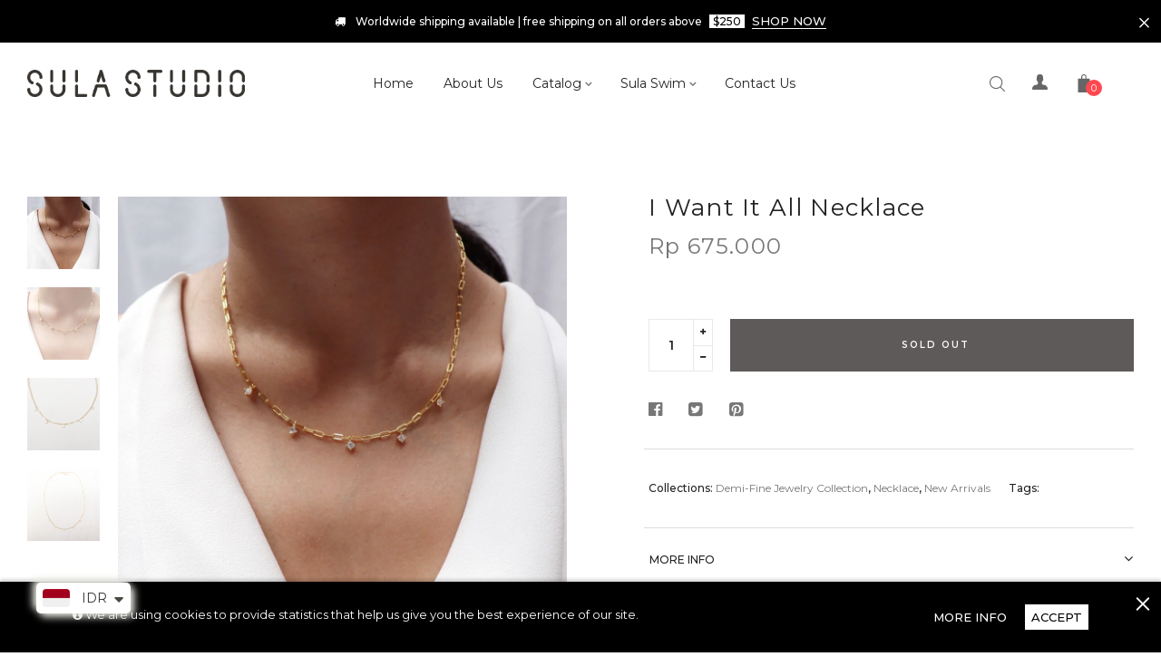

--- FILE ---
content_type: text/html; charset=utf-8
request_url: https://www.sula-studio.com/products/i-want-it-all-necklace
body_size: 32909
content:
<!doctype html>
<!--[if IE 9]> <html class="ie9 no-js" lang="en"> <![endif]-->
<!--[if (gt IE 9)|!(IE)]><!--> <html class="html no-js"  lang="en"  > <!--<![endif]-->
<head>
  <meta charset="utf-8">
  <!--[if IE]><meta http-equiv="X-UA-Compatible" content="IE=edge,chrome=1"><![endif]-->
  <meta name="viewport" content="width=device-width,initial-scale=1, user-scalable=no">
  <meta name="facebook-domain-verification" content="k0y4zg9q775apnli8u6qzvindbx4be" />
  <meta name="theme-color" content="#7796A8">
  <link rel="canonical" href="https://www.sula-studio.com/products/i-want-it-all-necklace"><link rel="shortcut icon" href="//www.sula-studio.com/cdn/shop/files/SulaFavicon_32x32.png?v=1613178975" type="image/png"><title>I Want It All Necklace</title><meta name="description" content="Sterling Silver 18k Gold Plated Premium Grade Cubic Zirconias Length: 45cm Nickel Free "><meta name="keywords" content="sula studio, jual aksesoris jakarta, sula jewelry, trendy accessories, aksesoris dian sastrowardoyo, ethnic bracelet, ethnic necklace"/><!-- /snippets/social-meta-tags.liquid -->
<meta property="og:site_name" content="Sula Studio">
<meta property="og:url" content="https://www.sula-studio.com/products/i-want-it-all-necklace">
<meta property="og:title" content="I Want It All Necklace">
<meta property="og:type" content="product">
<meta property="og:description" content="Sterling Silver 18k Gold Plated Premium Grade Cubic Zirconias Length: 45cm Nickel Free "><meta property="og:price:amount" content="675.000">
  <meta property="og:price:currency" content="IDR"><meta property="og:image" content="http://www.sula-studio.com/cdn/shop/products/FE2105E0-ED0D-4B6C-96BB-E8B5CBE4B59F_1024x1024.jpg?v=1666610729"><meta property="og:image" content="http://www.sula-studio.com/cdn/shop/products/2C2A0EE7-F7C7-485B-A585-C41104692101_1024x1024.jpg?v=1666610729"><meta property="og:image" content="http://www.sula-studio.com/cdn/shop/products/7B18FE25-9E80-4976-A03F-04A76FCDF0CA_1024x1024.jpg?v=1666610729">
<meta property="og:image:secure_url" content="https://www.sula-studio.com/cdn/shop/products/FE2105E0-ED0D-4B6C-96BB-E8B5CBE4B59F_1024x1024.jpg?v=1666610729"><meta property="og:image:secure_url" content="https://www.sula-studio.com/cdn/shop/products/2C2A0EE7-F7C7-485B-A585-C41104692101_1024x1024.jpg?v=1666610729"><meta property="og:image:secure_url" content="https://www.sula-studio.com/cdn/shop/products/7B18FE25-9E80-4976-A03F-04A76FCDF0CA_1024x1024.jpg?v=1666610729">

<meta name="twitter:site" content="@">
<meta name="twitter:card" content="summary_large_image">
<meta name="twitter:title" content="I Want It All Necklace">
<meta name="twitter:description" content="Sterling Silver 18k Gold Plated Premium Grade Cubic Zirconias Length: 45cm Nickel Free ">
<style>
     .fake_iniload{position:fixed;left:0;top:0;width:100%;height:100%;z-index:99999;background:#ffffff;}.stage{text-align:center;top:50%;left:50%;position:absolute;-webkit-transform:translate(-50%,-50%);transform:translate(-50%,-50%)}
        .percentage{font-size:0;display:none!important}.loader,.percentage{height:4px;width:100%;margin:10px 0;position:relative;background-color:#222}.loader:after,.percentage:after{content:"";display:block;width:100%;height:100%;position:absolute;top:0;left:0}.trackbar{width:100%;height:100%;text-align:center;line-height:30px;overflow:hidden;position:relative;opacity:.99}
        .glow,.loadbar{width:0;position:absolute}.loadbar{height:100%;top:0;left:0;background-color:#c0c0c0;animation:flicker 5s infinite;overflow:hidden}.glow{height:0%;bottom:-5px;animation:animation 5s infinite}@keyframes animation{10%{opacity:.9}30%{opacity:.86}60%{opacity:.8}80%{opacity:.75}}</style><!-- Theme css ================================================================ -->
  <script type="text/javascript">
    WebFontConfig = {
      google: { families: ['Montserrat:300,400,500,600,700'] }
    };
    (function() {
      var wf = document.createElement('script');
      wf.src = ('https:' == document.location.protocol ? 'https' : 'http') +
        '://ajax.googleapis.com/ajax/libs/webfont/1.5.18/webfont.js';
      wf.type = 'text/javascript';
      wf.async = 'true';
      var s = document.getElementsByTagName('script')[0];
      s.parentNode.insertBefore(wf, s);
    })(); 
  </script>




<link href="//www.sula-studio.com/cdn/shop/t/5/assets/global.scss.css?v=93983859973242493211759332147" rel="stylesheet" type="text/css" media="all" />

<script>window.performance && window.performance.mark && window.performance.mark('shopify.content_for_header.start');</script><meta id="shopify-digital-wallet" name="shopify-digital-wallet" content="/6838911046/digital_wallets/dialog">
<link rel="alternate" type="application/json+oembed" href="https://www.sula-studio.com/products/i-want-it-all-necklace.oembed">
<script async="async" src="/checkouts/internal/preloads.js?locale=en-ID"></script>
<script id="shopify-features" type="application/json">{"accessToken":"e4b35cda7f26a7ecb53edab5d1842165","betas":["rich-media-storefront-analytics"],"domain":"www.sula-studio.com","predictiveSearch":true,"shopId":6838911046,"locale":"en"}</script>
<script>var Shopify = Shopify || {};
Shopify.shop = "sula-studio.myshopify.com";
Shopify.locale = "en";
Shopify.currency = {"active":"IDR","rate":"1.0"};
Shopify.country = "ID";
Shopify.theme = {"name":"New Version of Sula","id":124322218143,"schema_name":"Apollotheme base","schema_version":"1.0.0","theme_store_id":null,"role":"main"};
Shopify.theme.handle = "null";
Shopify.theme.style = {"id":null,"handle":null};
Shopify.cdnHost = "www.sula-studio.com/cdn";
Shopify.routes = Shopify.routes || {};
Shopify.routes.root = "/";</script>
<script type="module">!function(o){(o.Shopify=o.Shopify||{}).modules=!0}(window);</script>
<script>!function(o){function n(){var o=[];function n(){o.push(Array.prototype.slice.apply(arguments))}return n.q=o,n}var t=o.Shopify=o.Shopify||{};t.loadFeatures=n(),t.autoloadFeatures=n()}(window);</script>
<script id="shop-js-analytics" type="application/json">{"pageType":"product"}</script>
<script defer="defer" async type="module" src="//www.sula-studio.com/cdn/shopifycloud/shop-js/modules/v2/client.init-shop-cart-sync_C5BV16lS.en.esm.js"></script>
<script defer="defer" async type="module" src="//www.sula-studio.com/cdn/shopifycloud/shop-js/modules/v2/chunk.common_CygWptCX.esm.js"></script>
<script type="module">
  await import("//www.sula-studio.com/cdn/shopifycloud/shop-js/modules/v2/client.init-shop-cart-sync_C5BV16lS.en.esm.js");
await import("//www.sula-studio.com/cdn/shopifycloud/shop-js/modules/v2/chunk.common_CygWptCX.esm.js");

  window.Shopify.SignInWithShop?.initShopCartSync?.({"fedCMEnabled":true,"windoidEnabled":true});

</script>
<script>(function() {
  var isLoaded = false;
  function asyncLoad() {
    if (isLoaded) return;
    isLoaded = true;
    var urls = ["https:\/\/instafeed.nfcube.com\/cdn\/25c05ca35f7fa694cb5b6c9e77beec03.js?shop=sula-studio.myshopify.com","https:\/\/cdn.shopify.com\/s\/files\/1\/0449\/2568\/1820\/t\/4\/assets\/booster_currency.js?v=1624978055\u0026shop=sula-studio.myshopify.com"];
    for (var i = 0; i < urls.length; i++) {
      var s = document.createElement('script');
      s.type = 'text/javascript';
      s.async = true;
      s.src = urls[i];
      var x = document.getElementsByTagName('script')[0];
      x.parentNode.insertBefore(s, x);
    }
  };
  if(window.attachEvent) {
    window.attachEvent('onload', asyncLoad);
  } else {
    window.addEventListener('load', asyncLoad, false);
  }
})();</script>
<script id="__st">var __st={"a":6838911046,"offset":25200,"reqid":"e4ed2e07-5656-4cf2-9330-f62a3b880357-1768754539","pageurl":"www.sula-studio.com\/products\/i-want-it-all-necklace","u":"1d2cd2528abe","p":"product","rtyp":"product","rid":7558729466015};</script>
<script>window.ShopifyPaypalV4VisibilityTracking = true;</script>
<script id="captcha-bootstrap">!function(){'use strict';const t='contact',e='account',n='new_comment',o=[[t,t],['blogs',n],['comments',n],[t,'customer']],c=[[e,'customer_login'],[e,'guest_login'],[e,'recover_customer_password'],[e,'create_customer']],r=t=>t.map((([t,e])=>`form[action*='/${t}']:not([data-nocaptcha='true']) input[name='form_type'][value='${e}']`)).join(','),a=t=>()=>t?[...document.querySelectorAll(t)].map((t=>t.form)):[];function s(){const t=[...o],e=r(t);return a(e)}const i='password',u='form_key',d=['recaptcha-v3-token','g-recaptcha-response','h-captcha-response',i],f=()=>{try{return window.sessionStorage}catch{return}},m='__shopify_v',_=t=>t.elements[u];function p(t,e,n=!1){try{const o=window.sessionStorage,c=JSON.parse(o.getItem(e)),{data:r}=function(t){const{data:e,action:n}=t;return t[m]||n?{data:e,action:n}:{data:t,action:n}}(c);for(const[e,n]of Object.entries(r))t.elements[e]&&(t.elements[e].value=n);n&&o.removeItem(e)}catch(o){console.error('form repopulation failed',{error:o})}}const l='form_type',E='cptcha';function T(t){t.dataset[E]=!0}const w=window,h=w.document,L='Shopify',v='ce_forms',y='captcha';let A=!1;((t,e)=>{const n=(g='f06e6c50-85a8-45c8-87d0-21a2b65856fe',I='https://cdn.shopify.com/shopifycloud/storefront-forms-hcaptcha/ce_storefront_forms_captcha_hcaptcha.v1.5.2.iife.js',D={infoText:'Protected by hCaptcha',privacyText:'Privacy',termsText:'Terms'},(t,e,n)=>{const o=w[L][v],c=o.bindForm;if(c)return c(t,g,e,D).then(n);var r;o.q.push([[t,g,e,D],n]),r=I,A||(h.body.append(Object.assign(h.createElement('script'),{id:'captcha-provider',async:!0,src:r})),A=!0)});var g,I,D;w[L]=w[L]||{},w[L][v]=w[L][v]||{},w[L][v].q=[],w[L][y]=w[L][y]||{},w[L][y].protect=function(t,e){n(t,void 0,e),T(t)},Object.freeze(w[L][y]),function(t,e,n,w,h,L){const[v,y,A,g]=function(t,e,n){const i=e?o:[],u=t?c:[],d=[...i,...u],f=r(d),m=r(i),_=r(d.filter((([t,e])=>n.includes(e))));return[a(f),a(m),a(_),s()]}(w,h,L),I=t=>{const e=t.target;return e instanceof HTMLFormElement?e:e&&e.form},D=t=>v().includes(t);t.addEventListener('submit',(t=>{const e=I(t);if(!e)return;const n=D(e)&&!e.dataset.hcaptchaBound&&!e.dataset.recaptchaBound,o=_(e),c=g().includes(e)&&(!o||!o.value);(n||c)&&t.preventDefault(),c&&!n&&(function(t){try{if(!f())return;!function(t){const e=f();if(!e)return;const n=_(t);if(!n)return;const o=n.value;o&&e.removeItem(o)}(t);const e=Array.from(Array(32),(()=>Math.random().toString(36)[2])).join('');!function(t,e){_(t)||t.append(Object.assign(document.createElement('input'),{type:'hidden',name:u})),t.elements[u].value=e}(t,e),function(t,e){const n=f();if(!n)return;const o=[...t.querySelectorAll(`input[type='${i}']`)].map((({name:t})=>t)),c=[...d,...o],r={};for(const[a,s]of new FormData(t).entries())c.includes(a)||(r[a]=s);n.setItem(e,JSON.stringify({[m]:1,action:t.action,data:r}))}(t,e)}catch(e){console.error('failed to persist form',e)}}(e),e.submit())}));const S=(t,e)=>{t&&!t.dataset[E]&&(n(t,e.some((e=>e===t))),T(t))};for(const o of['focusin','change'])t.addEventListener(o,(t=>{const e=I(t);D(e)&&S(e,y())}));const B=e.get('form_key'),M=e.get(l),P=B&&M;t.addEventListener('DOMContentLoaded',(()=>{const t=y();if(P)for(const e of t)e.elements[l].value===M&&p(e,B);[...new Set([...A(),...v().filter((t=>'true'===t.dataset.shopifyCaptcha))])].forEach((e=>S(e,t)))}))}(h,new URLSearchParams(w.location.search),n,t,e,['guest_login'])})(!0,!0)}();</script>
<script integrity="sha256-4kQ18oKyAcykRKYeNunJcIwy7WH5gtpwJnB7kiuLZ1E=" data-source-attribution="shopify.loadfeatures" defer="defer" src="//www.sula-studio.com/cdn/shopifycloud/storefront/assets/storefront/load_feature-a0a9edcb.js" crossorigin="anonymous"></script>
<script data-source-attribution="shopify.dynamic_checkout.dynamic.init">var Shopify=Shopify||{};Shopify.PaymentButton=Shopify.PaymentButton||{isStorefrontPortableWallets:!0,init:function(){window.Shopify.PaymentButton.init=function(){};var t=document.createElement("script");t.src="https://www.sula-studio.com/cdn/shopifycloud/portable-wallets/latest/portable-wallets.en.js",t.type="module",document.head.appendChild(t)}};
</script>
<script data-source-attribution="shopify.dynamic_checkout.buyer_consent">
  function portableWalletsHideBuyerConsent(e){var t=document.getElementById("shopify-buyer-consent"),n=document.getElementById("shopify-subscription-policy-button");t&&n&&(t.classList.add("hidden"),t.setAttribute("aria-hidden","true"),n.removeEventListener("click",e))}function portableWalletsShowBuyerConsent(e){var t=document.getElementById("shopify-buyer-consent"),n=document.getElementById("shopify-subscription-policy-button");t&&n&&(t.classList.remove("hidden"),t.removeAttribute("aria-hidden"),n.addEventListener("click",e))}window.Shopify?.PaymentButton&&(window.Shopify.PaymentButton.hideBuyerConsent=portableWalletsHideBuyerConsent,window.Shopify.PaymentButton.showBuyerConsent=portableWalletsShowBuyerConsent);
</script>
<script data-source-attribution="shopify.dynamic_checkout.cart.bootstrap">document.addEventListener("DOMContentLoaded",(function(){function t(){return document.querySelector("shopify-accelerated-checkout-cart, shopify-accelerated-checkout")}if(t())Shopify.PaymentButton.init();else{new MutationObserver((function(e,n){t()&&(Shopify.PaymentButton.init(),n.disconnect())})).observe(document.body,{childList:!0,subtree:!0})}}));
</script>

<script>window.performance && window.performance.mark && window.performance.mark('shopify.content_for_header.end');</script>
<script src="//www.sula-studio.com/cdn/shop/t/5/assets/jquery-1.11.3.min.js?v=160595163976688481111624867586" ></script><script>
  var theme = {
    strings: {
      addToCart: "Add to Cart",
      soldOut: "Sold Out",
      unavailable: "Unavailable",
      showMore: "Show More",
      showLess: "Show Less"
    },
    moneyFormat: "\u003cspan class=money\u003eRp {{amount_no_decimals_with_comma_separator}}\u003c\/span\u003e",
    quickview_enable: true,
    wishlist_enable: false,
    wishlist_url: '',
    shop_currency: 'IDR',
    file_url: '//www.sula-studio.com/cdn/shop/files/?v=1779',
    asset_url: "//www.sula-studio.com/cdn/shop/t/5/assets/?v=1779",
    multiple_filter_sidebar_enable: true,
    money_currency_format: "<span class=money>Rp {{amount_no_decimals_with_comma_separator}}</span>"
  }  
</script>
<script src="//www.sula-studio.com/cdn/shopifycloud/storefront/assets/themes_support/api.jquery-7ab1a3a4.js"></script>
<script src="//www.sula-studio.com/cdn/shopifycloud/storefront/assets/themes_support/option_selection-b017cd28.js"></script><!--[if lte IE 9]><script src="//www.sula-studio.com/cdn/shop/t/5/assets/polyfills.js?v=139579457058596345501624867602"></script><![endif]-->
<!--[if (gt IE 9)|!(IE)]><!--><script src="//www.sula-studio.com/cdn/shop/t/5/assets/lazysizes.min.js?v=62480953726719776521624867646" async="async"></script><!--<![endif]-->
<!--[if lte IE 9]><script src="//www.sula-studio.com/cdn/shop/t/5/assets/lazysizes.min.js?v=62480953726719776521624867646"></script><![endif]-->
<!--[if (gt IE 9)|!(IE)]><!--><script src="//www.sula-studio.com/cdn/shop/t/5/assets/vendor.js?v=148501674379752004281624867611"  ></script><!--<![endif]-->
<!--[if lte IE 9]><script src="//www.sula-studio.com/cdn/shop/t/5/assets/vendor.js?v=148501674379752004281624867611"></script><![endif]-->
<!--[if (gt IE 9)|!(IE)]><!--><script src="//www.sula-studio.com/cdn/shop/t/5/assets/theme.js?v=110498884543225842771624867610"  ></script><!--<![endif]-->
<!--[if lte IE 9]><script src="//www.sula-studio.com/cdn/shop/t/5/assets/theme.js?v=110498884543225842771624867610"></script><![endif]-->
<script src="//www.sula-studio.com/cdn/shop/t/5/assets/api.header.js?v=64584414144429894241624867646" type="text/javascript"></script>


<meta property="fb:app_id" content="ID" /><meta property="fb:admins" content="ID1"/><meta property="fb:admins" content="ID2"/><style>
  .ap-multilang-box{width:100%;padding:5px;margin:10px 0 20px;border-bottom:1px solid #ddd}.icon-language{height:11px;width:16px;position:relative}
</style>
<script>
  function ap_multilang_translate_product(a,b,c){$.ajax({url:"http://"+Shopify.shop+"/products/"+a,type:"get",success:function(a){var d=document.implementation.createHTMLDocument("load product");d.documentElement.innerHTML=a;var e=d.getElementsByClassName(b)[0].innerHTML.trim();c.html(e)}})}
</script>

<style>
  .ap-multilang-box{width:100%;padding:5px;margin:10px 0 20px;border-bottom:1px solid #ddd}.icon-language{height:11px;width:16px;position:relative}
</style>
<script>
  function ap_multilang_translate_product(a,b,c){$.ajax({url:"http://"+Shopify.shop+"/products/"+a,type:"get",success:function(a){var d=document.implementation.createHTMLDocument("load product");d.documentElement.innerHTML=a;var e=d.getElementsByClassName(b)[0].innerHTML.trim();c.html(e)}})}
</script>


  <style>
    @media screen and (max-width:1200px) {
     .mobile-break {
      display:block !important;
      padding: 20px 80px;
     }
    }
    @media screen and (max-width:991px) {
     .mobile-break {
      display:block !important;
      padding: 20px;
     }
    }
  </style>

<script src="https://cdn.shopify.com/extensions/a9a32278-85fd-435d-a2e4-15afbc801656/nova-multi-currency-converter-1/assets/nova-cur-app-embed.js" type="text/javascript" defer="defer"></script>
<link href="https://cdn.shopify.com/extensions/a9a32278-85fd-435d-a2e4-15afbc801656/nova-multi-currency-converter-1/assets/nova-cur.css" rel="stylesheet" type="text/css" media="all">
<link href="https://monorail-edge.shopifysvc.com" rel="dns-prefetch">
<script>(function(){if ("sendBeacon" in navigator && "performance" in window) {try {var session_token_from_headers = performance.getEntriesByType('navigation')[0].serverTiming.find(x => x.name == '_s').description;} catch {var session_token_from_headers = undefined;}var session_cookie_matches = document.cookie.match(/_shopify_s=([^;]*)/);var session_token_from_cookie = session_cookie_matches && session_cookie_matches.length === 2 ? session_cookie_matches[1] : "";var session_token = session_token_from_headers || session_token_from_cookie || "";function handle_abandonment_event(e) {var entries = performance.getEntries().filter(function(entry) {return /monorail-edge.shopifysvc.com/.test(entry.name);});if (!window.abandonment_tracked && entries.length === 0) {window.abandonment_tracked = true;var currentMs = Date.now();var navigation_start = performance.timing.navigationStart;var payload = {shop_id: 6838911046,url: window.location.href,navigation_start,duration: currentMs - navigation_start,session_token,page_type: "product"};window.navigator.sendBeacon("https://monorail-edge.shopifysvc.com/v1/produce", JSON.stringify({schema_id: "online_store_buyer_site_abandonment/1.1",payload: payload,metadata: {event_created_at_ms: currentMs,event_sent_at_ms: currentMs}}));}}window.addEventListener('pagehide', handle_abandonment_event);}}());</script>
<script id="web-pixels-manager-setup">(function e(e,d,r,n,o){if(void 0===o&&(o={}),!Boolean(null===(a=null===(i=window.Shopify)||void 0===i?void 0:i.analytics)||void 0===a?void 0:a.replayQueue)){var i,a;window.Shopify=window.Shopify||{};var t=window.Shopify;t.analytics=t.analytics||{};var s=t.analytics;s.replayQueue=[],s.publish=function(e,d,r){return s.replayQueue.push([e,d,r]),!0};try{self.performance.mark("wpm:start")}catch(e){}var l=function(){var e={modern:/Edge?\/(1{2}[4-9]|1[2-9]\d|[2-9]\d{2}|\d{4,})\.\d+(\.\d+|)|Firefox\/(1{2}[4-9]|1[2-9]\d|[2-9]\d{2}|\d{4,})\.\d+(\.\d+|)|Chrom(ium|e)\/(9{2}|\d{3,})\.\d+(\.\d+|)|(Maci|X1{2}).+ Version\/(15\.\d+|(1[6-9]|[2-9]\d|\d{3,})\.\d+)([,.]\d+|)( \(\w+\)|)( Mobile\/\w+|) Safari\/|Chrome.+OPR\/(9{2}|\d{3,})\.\d+\.\d+|(CPU[ +]OS|iPhone[ +]OS|CPU[ +]iPhone|CPU IPhone OS|CPU iPad OS)[ +]+(15[._]\d+|(1[6-9]|[2-9]\d|\d{3,})[._]\d+)([._]\d+|)|Android:?[ /-](13[3-9]|1[4-9]\d|[2-9]\d{2}|\d{4,})(\.\d+|)(\.\d+|)|Android.+Firefox\/(13[5-9]|1[4-9]\d|[2-9]\d{2}|\d{4,})\.\d+(\.\d+|)|Android.+Chrom(ium|e)\/(13[3-9]|1[4-9]\d|[2-9]\d{2}|\d{4,})\.\d+(\.\d+|)|SamsungBrowser\/([2-9]\d|\d{3,})\.\d+/,legacy:/Edge?\/(1[6-9]|[2-9]\d|\d{3,})\.\d+(\.\d+|)|Firefox\/(5[4-9]|[6-9]\d|\d{3,})\.\d+(\.\d+|)|Chrom(ium|e)\/(5[1-9]|[6-9]\d|\d{3,})\.\d+(\.\d+|)([\d.]+$|.*Safari\/(?![\d.]+ Edge\/[\d.]+$))|(Maci|X1{2}).+ Version\/(10\.\d+|(1[1-9]|[2-9]\d|\d{3,})\.\d+)([,.]\d+|)( \(\w+\)|)( Mobile\/\w+|) Safari\/|Chrome.+OPR\/(3[89]|[4-9]\d|\d{3,})\.\d+\.\d+|(CPU[ +]OS|iPhone[ +]OS|CPU[ +]iPhone|CPU IPhone OS|CPU iPad OS)[ +]+(10[._]\d+|(1[1-9]|[2-9]\d|\d{3,})[._]\d+)([._]\d+|)|Android:?[ /-](13[3-9]|1[4-9]\d|[2-9]\d{2}|\d{4,})(\.\d+|)(\.\d+|)|Mobile Safari.+OPR\/([89]\d|\d{3,})\.\d+\.\d+|Android.+Firefox\/(13[5-9]|1[4-9]\d|[2-9]\d{2}|\d{4,})\.\d+(\.\d+|)|Android.+Chrom(ium|e)\/(13[3-9]|1[4-9]\d|[2-9]\d{2}|\d{4,})\.\d+(\.\d+|)|Android.+(UC? ?Browser|UCWEB|U3)[ /]?(15\.([5-9]|\d{2,})|(1[6-9]|[2-9]\d|\d{3,})\.\d+)\.\d+|SamsungBrowser\/(5\.\d+|([6-9]|\d{2,})\.\d+)|Android.+MQ{2}Browser\/(14(\.(9|\d{2,})|)|(1[5-9]|[2-9]\d|\d{3,})(\.\d+|))(\.\d+|)|K[Aa][Ii]OS\/(3\.\d+|([4-9]|\d{2,})\.\d+)(\.\d+|)/},d=e.modern,r=e.legacy,n=navigator.userAgent;return n.match(d)?"modern":n.match(r)?"legacy":"unknown"}(),u="modern"===l?"modern":"legacy",c=(null!=n?n:{modern:"",legacy:""})[u],f=function(e){return[e.baseUrl,"/wpm","/b",e.hashVersion,"modern"===e.buildTarget?"m":"l",".js"].join("")}({baseUrl:d,hashVersion:r,buildTarget:u}),m=function(e){var d=e.version,r=e.bundleTarget,n=e.surface,o=e.pageUrl,i=e.monorailEndpoint;return{emit:function(e){var a=e.status,t=e.errorMsg,s=(new Date).getTime(),l=JSON.stringify({metadata:{event_sent_at_ms:s},events:[{schema_id:"web_pixels_manager_load/3.1",payload:{version:d,bundle_target:r,page_url:o,status:a,surface:n,error_msg:t},metadata:{event_created_at_ms:s}}]});if(!i)return console&&console.warn&&console.warn("[Web Pixels Manager] No Monorail endpoint provided, skipping logging."),!1;try{return self.navigator.sendBeacon.bind(self.navigator)(i,l)}catch(e){}var u=new XMLHttpRequest;try{return u.open("POST",i,!0),u.setRequestHeader("Content-Type","text/plain"),u.send(l),!0}catch(e){return console&&console.warn&&console.warn("[Web Pixels Manager] Got an unhandled error while logging to Monorail."),!1}}}}({version:r,bundleTarget:l,surface:e.surface,pageUrl:self.location.href,monorailEndpoint:e.monorailEndpoint});try{o.browserTarget=l,function(e){var d=e.src,r=e.async,n=void 0===r||r,o=e.onload,i=e.onerror,a=e.sri,t=e.scriptDataAttributes,s=void 0===t?{}:t,l=document.createElement("script"),u=document.querySelector("head"),c=document.querySelector("body");if(l.async=n,l.src=d,a&&(l.integrity=a,l.crossOrigin="anonymous"),s)for(var f in s)if(Object.prototype.hasOwnProperty.call(s,f))try{l.dataset[f]=s[f]}catch(e){}if(o&&l.addEventListener("load",o),i&&l.addEventListener("error",i),u)u.appendChild(l);else{if(!c)throw new Error("Did not find a head or body element to append the script");c.appendChild(l)}}({src:f,async:!0,onload:function(){if(!function(){var e,d;return Boolean(null===(d=null===(e=window.Shopify)||void 0===e?void 0:e.analytics)||void 0===d?void 0:d.initialized)}()){var d=window.webPixelsManager.init(e)||void 0;if(d){var r=window.Shopify.analytics;r.replayQueue.forEach((function(e){var r=e[0],n=e[1],o=e[2];d.publishCustomEvent(r,n,o)})),r.replayQueue=[],r.publish=d.publishCustomEvent,r.visitor=d.visitor,r.initialized=!0}}},onerror:function(){return m.emit({status:"failed",errorMsg:"".concat(f," has failed to load")})},sri:function(e){var d=/^sha384-[A-Za-z0-9+/=]+$/;return"string"==typeof e&&d.test(e)}(c)?c:"",scriptDataAttributes:o}),m.emit({status:"loading"})}catch(e){m.emit({status:"failed",errorMsg:(null==e?void 0:e.message)||"Unknown error"})}}})({shopId: 6838911046,storefrontBaseUrl: "https://www.sula-studio.com",extensionsBaseUrl: "https://extensions.shopifycdn.com/cdn/shopifycloud/web-pixels-manager",monorailEndpoint: "https://monorail-edge.shopifysvc.com/unstable/produce_batch",surface: "storefront-renderer",enabledBetaFlags: ["2dca8a86"],webPixelsConfigList: [{"id":"258277535","configuration":"{\"pixel_id\":\"124086556206452\",\"pixel_type\":\"facebook_pixel\",\"metaapp_system_user_token\":\"-\"}","eventPayloadVersion":"v1","runtimeContext":"OPEN","scriptVersion":"ca16bc87fe92b6042fbaa3acc2fbdaa6","type":"APP","apiClientId":2329312,"privacyPurposes":["ANALYTICS","MARKETING","SALE_OF_DATA"],"dataSharingAdjustments":{"protectedCustomerApprovalScopes":["read_customer_address","read_customer_email","read_customer_name","read_customer_personal_data","read_customer_phone"]}},{"id":"shopify-app-pixel","configuration":"{}","eventPayloadVersion":"v1","runtimeContext":"STRICT","scriptVersion":"0450","apiClientId":"shopify-pixel","type":"APP","privacyPurposes":["ANALYTICS","MARKETING"]},{"id":"shopify-custom-pixel","eventPayloadVersion":"v1","runtimeContext":"LAX","scriptVersion":"0450","apiClientId":"shopify-pixel","type":"CUSTOM","privacyPurposes":["ANALYTICS","MARKETING"]}],isMerchantRequest: false,initData: {"shop":{"name":"Sula Studio","paymentSettings":{"currencyCode":"IDR"},"myshopifyDomain":"sula-studio.myshopify.com","countryCode":"ID","storefrontUrl":"https:\/\/www.sula-studio.com"},"customer":null,"cart":null,"checkout":null,"productVariants":[{"price":{"amount":675000.0,"currencyCode":"IDR"},"product":{"title":"I Want It All Necklace","vendor":"Sula Studio","id":"7558729466015","untranslatedTitle":"I Want It All Necklace","url":"\/products\/i-want-it-all-necklace","type":"Necklace"},"id":"42729216868511","image":{"src":"\/\/www.sula-studio.com\/cdn\/shop\/products\/FE2105E0-ED0D-4B6C-96BB-E8B5CBE4B59F.jpg?v=1666610729"},"sku":"","title":"Default Title","untranslatedTitle":"Default Title"}],"purchasingCompany":null},},"https://www.sula-studio.com/cdn","fcfee988w5aeb613cpc8e4bc33m6693e112",{"modern":"","legacy":""},{"shopId":"6838911046","storefrontBaseUrl":"https:\/\/www.sula-studio.com","extensionBaseUrl":"https:\/\/extensions.shopifycdn.com\/cdn\/shopifycloud\/web-pixels-manager","surface":"storefront-renderer","enabledBetaFlags":"[\"2dca8a86\"]","isMerchantRequest":"false","hashVersion":"fcfee988w5aeb613cpc8e4bc33m6693e112","publish":"custom","events":"[[\"page_viewed\",{}],[\"product_viewed\",{\"productVariant\":{\"price\":{\"amount\":675000.0,\"currencyCode\":\"IDR\"},\"product\":{\"title\":\"I Want It All Necklace\",\"vendor\":\"Sula Studio\",\"id\":\"7558729466015\",\"untranslatedTitle\":\"I Want It All Necklace\",\"url\":\"\/products\/i-want-it-all-necklace\",\"type\":\"Necklace\"},\"id\":\"42729216868511\",\"image\":{\"src\":\"\/\/www.sula-studio.com\/cdn\/shop\/products\/FE2105E0-ED0D-4B6C-96BB-E8B5CBE4B59F.jpg?v=1666610729\"},\"sku\":\"\",\"title\":\"Default Title\",\"untranslatedTitle\":\"Default Title\"}}]]"});</script><script>
  window.ShopifyAnalytics = window.ShopifyAnalytics || {};
  window.ShopifyAnalytics.meta = window.ShopifyAnalytics.meta || {};
  window.ShopifyAnalytics.meta.currency = 'IDR';
  var meta = {"product":{"id":7558729466015,"gid":"gid:\/\/shopify\/Product\/7558729466015","vendor":"Sula Studio","type":"Necklace","handle":"i-want-it-all-necklace","variants":[{"id":42729216868511,"price":67500000,"name":"I Want It All Necklace","public_title":null,"sku":""}],"remote":false},"page":{"pageType":"product","resourceType":"product","resourceId":7558729466015,"requestId":"e4ed2e07-5656-4cf2-9330-f62a3b880357-1768754539"}};
  for (var attr in meta) {
    window.ShopifyAnalytics.meta[attr] = meta[attr];
  }
</script>
<script class="analytics">
  (function () {
    var customDocumentWrite = function(content) {
      var jquery = null;

      if (window.jQuery) {
        jquery = window.jQuery;
      } else if (window.Checkout && window.Checkout.$) {
        jquery = window.Checkout.$;
      }

      if (jquery) {
        jquery('body').append(content);
      }
    };

    var hasLoggedConversion = function(token) {
      if (token) {
        return document.cookie.indexOf('loggedConversion=' + token) !== -1;
      }
      return false;
    }

    var setCookieIfConversion = function(token) {
      if (token) {
        var twoMonthsFromNow = new Date(Date.now());
        twoMonthsFromNow.setMonth(twoMonthsFromNow.getMonth() + 2);

        document.cookie = 'loggedConversion=' + token + '; expires=' + twoMonthsFromNow;
      }
    }

    var trekkie = window.ShopifyAnalytics.lib = window.trekkie = window.trekkie || [];
    if (trekkie.integrations) {
      return;
    }
    trekkie.methods = [
      'identify',
      'page',
      'ready',
      'track',
      'trackForm',
      'trackLink'
    ];
    trekkie.factory = function(method) {
      return function() {
        var args = Array.prototype.slice.call(arguments);
        args.unshift(method);
        trekkie.push(args);
        return trekkie;
      };
    };
    for (var i = 0; i < trekkie.methods.length; i++) {
      var key = trekkie.methods[i];
      trekkie[key] = trekkie.factory(key);
    }
    trekkie.load = function(config) {
      trekkie.config = config || {};
      trekkie.config.initialDocumentCookie = document.cookie;
      var first = document.getElementsByTagName('script')[0];
      var script = document.createElement('script');
      script.type = 'text/javascript';
      script.onerror = function(e) {
        var scriptFallback = document.createElement('script');
        scriptFallback.type = 'text/javascript';
        scriptFallback.onerror = function(error) {
                var Monorail = {
      produce: function produce(monorailDomain, schemaId, payload) {
        var currentMs = new Date().getTime();
        var event = {
          schema_id: schemaId,
          payload: payload,
          metadata: {
            event_created_at_ms: currentMs,
            event_sent_at_ms: currentMs
          }
        };
        return Monorail.sendRequest("https://" + monorailDomain + "/v1/produce", JSON.stringify(event));
      },
      sendRequest: function sendRequest(endpointUrl, payload) {
        // Try the sendBeacon API
        if (window && window.navigator && typeof window.navigator.sendBeacon === 'function' && typeof window.Blob === 'function' && !Monorail.isIos12()) {
          var blobData = new window.Blob([payload], {
            type: 'text/plain'
          });

          if (window.navigator.sendBeacon(endpointUrl, blobData)) {
            return true;
          } // sendBeacon was not successful

        } // XHR beacon

        var xhr = new XMLHttpRequest();

        try {
          xhr.open('POST', endpointUrl);
          xhr.setRequestHeader('Content-Type', 'text/plain');
          xhr.send(payload);
        } catch (e) {
          console.log(e);
        }

        return false;
      },
      isIos12: function isIos12() {
        return window.navigator.userAgent.lastIndexOf('iPhone; CPU iPhone OS 12_') !== -1 || window.navigator.userAgent.lastIndexOf('iPad; CPU OS 12_') !== -1;
      }
    };
    Monorail.produce('monorail-edge.shopifysvc.com',
      'trekkie_storefront_load_errors/1.1',
      {shop_id: 6838911046,
      theme_id: 124322218143,
      app_name: "storefront",
      context_url: window.location.href,
      source_url: "//www.sula-studio.com/cdn/s/trekkie.storefront.cd680fe47e6c39ca5d5df5f0a32d569bc48c0f27.min.js"});

        };
        scriptFallback.async = true;
        scriptFallback.src = '//www.sula-studio.com/cdn/s/trekkie.storefront.cd680fe47e6c39ca5d5df5f0a32d569bc48c0f27.min.js';
        first.parentNode.insertBefore(scriptFallback, first);
      };
      script.async = true;
      script.src = '//www.sula-studio.com/cdn/s/trekkie.storefront.cd680fe47e6c39ca5d5df5f0a32d569bc48c0f27.min.js';
      first.parentNode.insertBefore(script, first);
    };
    trekkie.load(
      {"Trekkie":{"appName":"storefront","development":false,"defaultAttributes":{"shopId":6838911046,"isMerchantRequest":null,"themeId":124322218143,"themeCityHash":"3733139055030755468","contentLanguage":"en","currency":"IDR","eventMetadataId":"156a9524-c2df-4531-8e76-eaf0f5bb7182"},"isServerSideCookieWritingEnabled":true,"monorailRegion":"shop_domain","enabledBetaFlags":["65f19447"]},"Session Attribution":{},"S2S":{"facebookCapiEnabled":false,"source":"trekkie-storefront-renderer","apiClientId":580111}}
    );

    var loaded = false;
    trekkie.ready(function() {
      if (loaded) return;
      loaded = true;

      window.ShopifyAnalytics.lib = window.trekkie;

      var originalDocumentWrite = document.write;
      document.write = customDocumentWrite;
      try { window.ShopifyAnalytics.merchantGoogleAnalytics.call(this); } catch(error) {};
      document.write = originalDocumentWrite;

      window.ShopifyAnalytics.lib.page(null,{"pageType":"product","resourceType":"product","resourceId":7558729466015,"requestId":"e4ed2e07-5656-4cf2-9330-f62a3b880357-1768754539","shopifyEmitted":true});

      var match = window.location.pathname.match(/checkouts\/(.+)\/(thank_you|post_purchase)/)
      var token = match? match[1]: undefined;
      if (!hasLoggedConversion(token)) {
        setCookieIfConversion(token);
        window.ShopifyAnalytics.lib.track("Viewed Product",{"currency":"IDR","variantId":42729216868511,"productId":7558729466015,"productGid":"gid:\/\/shopify\/Product\/7558729466015","name":"I Want It All Necklace","price":"675000.00","sku":"","brand":"Sula Studio","variant":null,"category":"Necklace","nonInteraction":true,"remote":false},undefined,undefined,{"shopifyEmitted":true});
      window.ShopifyAnalytics.lib.track("monorail:\/\/trekkie_storefront_viewed_product\/1.1",{"currency":"IDR","variantId":42729216868511,"productId":7558729466015,"productGid":"gid:\/\/shopify\/Product\/7558729466015","name":"I Want It All Necklace","price":"675000.00","sku":"","brand":"Sula Studio","variant":null,"category":"Necklace","nonInteraction":true,"remote":false,"referer":"https:\/\/www.sula-studio.com\/products\/i-want-it-all-necklace"});
      }
    });


        var eventsListenerScript = document.createElement('script');
        eventsListenerScript.async = true;
        eventsListenerScript.src = "//www.sula-studio.com/cdn/shopifycloud/storefront/assets/shop_events_listener-3da45d37.js";
        document.getElementsByTagName('head')[0].appendChild(eventsListenerScript);

})();</script>
<script
  defer
  src="https://www.sula-studio.com/cdn/shopifycloud/perf-kit/shopify-perf-kit-3.0.4.min.js"
  data-application="storefront-renderer"
  data-shop-id="6838911046"
  data-render-region="gcp-us-central1"
  data-page-type="product"
  data-theme-instance-id="124322218143"
  data-theme-name="Apollotheme base"
  data-theme-version="1.0.0"
  data-monorail-region="shop_domain"
  data-resource-timing-sampling-rate="10"
  data-shs="true"
  data-shs-beacon="true"
  data-shs-export-with-fetch="true"
  data-shs-logs-sample-rate="1"
  data-shs-beacon-endpoint="https://www.sula-studio.com/api/collect"
></script>
</head>
<body class="template-product      ">
     <div class="fake_iniload">
          <div class="stage" style="width: 120px;">
            
               
                  <img src="//www.sula-studio.com/cdn/shop/files/LOGO-02_200x.png?v=1613181705" alt="Sula Studio">
                  
                  <div class="preloader-wrap">
                    <div class="percentage" id="precent"></div>
                    <div class="loader">
                      <div class="trackbar">
                        <div class="loadbar"></div>
                      </div>
                      <div class="glow"></div>
                    </div>
                  </div>
            
          </div>
     </div>
  
  <script>
      
        function onLoad() { 
          var now = new Date().getTime();
          var page_load_time = now - performance.timing.navigationStart;
        }
        var width = 100, // width of a progress bar in percentage
       perfData = window.performance.timing, // The PerformanceTiming interface
       EstimatedTime = -(perfData.loadEventEnd - perfData.navigationStart), // Calculated Estimated Time of Page Load which returns negative value.
       time = parseInt((EstimatedTime/1000)%60)*100; //Converting EstimatedTime from miliseconds to seconds.

        $(".loadbar").animate({
          width: width + "%"
        }, time);

        // Loadbar Glow Animation
        $(".glow").animate({
          width: width + "%"
        }, time);
        var PercentageID = $("#precent"),
          start = 0,
          end = 100,
          durataion = time;
          animateValue(PercentageID, start, end, durataion);
            function animateValue(id, start, end, duration) {
                var range = end - start,
                  current = start,
                  increment = end > start? 1 : -1,
                  stepTime = Math.abs(Math.floor(duration / range)),
                  obj = $(id);

                var timer = setInterval(function() {
                    current += increment;
                    $(obj).text(current + "%");
                  //obj.innerHTML = current;
                    if (current == end) {
                        clearInterval(timer);
                    }
                }, stepTime);
            }
            // Fading Out Loadbar on Finised
            setTimeout(function(){
              $(".fake_iniload").fadeOut("slow");
            }, time);
        
  </script><div id="NavDrawer" class="drawer ap_cart_drawer drawer--right">	
  <div id="CartDrawer" >
    <div class="drawer__header">
      <div class="drawer__title h3">Your cart</div>
      <div class="drawer__close js-drawer-close">
        <button type="button" class="minicart_close icon-fallback-text">
          <span class="fallback-text" title="Close"><svg aria-hidden="true"  role="presentation" class="icon icon-close" viewBox="0 0 37 40"><path d="M21.3 23l11-11c.8-.8.8-2 0-2.8-.8-.8-2-.8-2.8 0l-11 11-11-11c-.8-.8-2-.8-2.8 0-.8.8-.8 2 0 2.8l11 11-11 11c-.8.8-.8 2 0 2.8.4.4.9.6 1.4.6s1-.2 1.4-.6l11-11 11 11c.4.4.9.6 1.4.6s1-.2 1.4-.6c.8-.8.8-2 0-2.8l-11-11z"/></svg></span>
        </button>
      </div>
    </div>
    <div id="CartContainer"></div>
  </div>
</div>
<a class="in-page-link visually-hidden skip-link" href="#MainContent">Skip to content</a>  
  <div id="page">
    
    <header id="header" class="ap-header-template3">
          
<div class="announcement-bar announcement-bar__message">
               <p class="page-width"><i class="fa fa-truck"></i>
Worldwide shipping available | free shipping on all orders above 
 <span>$250</span>
<a href="/collections" class="announcement-bar--link">SHOP NOW</a></p>
          <a class="announcement-bar__close btn btn--clear" aria-expanded="true" href="javascript:;"><svg aria-hidden="true"  role="presentation" class="icon icon-close" viewBox="0 0 37 40"><path d="M21.3 23l11-11c.8-.8.8-2 0-2.8-.8-.8-2-.8-2.8 0l-11 11-11-11c-.8-.8-2-.8-2.8 0-.8.8-.8 2 0 2.8l11 11-11 11c-.8.8-.8 2 0 2.8.4.4.9.6 1.4.6s1-.2 1.4-.6l11-11 11 11c.4.4.9.6 1.4.6s1-.2 1.4-.6c.8-.8.8-2 0-2.8l-11-11z"/></svg></a>
          </div><script>
        var css = ".announcement-bar {background-color: #000000;}.page-width,.announcement-bar--link,.announcement-bar__message,.announcement-bar__close{color: #ffffff;}.announcement-bar--link{border-bottom:1px solid #ffffff;}.announcement-bar--link:hover {color: #222;}",
            head = document.head || document.getElementsByTagName('head')[0],
            style = document.createElement('style');
        style.type = 'text/css';
        if (style.styleSheet){
          style.styleSheet.cssText = css;
        } else {
          style.appendChild(document.createTextNode(css));
        }
        head.appendChild(style);

         $(document).ready(function() {
            var date = new Date();
            var minutes = 10;
            date.setTime(date.getTime() + (minutes * 60 * 1000));
            var $noti_cookie = $.cookie('popup_top_cookie');
            if ($noti_cookie == undefined){
              $('.announcement-bar').slideDown();
              $('.announcement-bar .btn--clear').click(function(e) {
                $('.announcement-bar').slideUp();
                $.cookie('popup_top_cookie', 'yes', { path: '/', expires: date });
              });
            }
         });
      </script><div class="page-content">
  	<div class="header-container">
   <div id="header-main">
      <div class="container-main">
         <div class="row-main">
            <div class="header-wrap topnav-flex">
            	<div class="header-top">
                  <div id="header_logo"><div class="" itemscope itemtype="http://schema.org/Organization">
	                     <a href="/" itemprop="url" class="site-header__logo-image">
                          
                          <img class="lazyload js logo-desk"
                               src="//www.sula-studio.com/cdn/shop/files/LOGO-02.png?v=1613181705"
                               alt="Sula Studio"
                               style="max-width: 240px">
                          <img class="lazyload js logo-rentina"
                               src="//www.sula-studio.com/cdn/shop/files/LOGO-02.png?v=1613181705"
                               alt="Sula Studio"
                               style="max-width: 240px">
                        </a>
	                   </div></div>
               </div>
               <div class="center-topnav">
                  <!--Top Menu -->
<div id="apollo-menu">
        <nav id="cavas_menu" class="apollo-megamenu">
            <div class="" role="navigation">
                <div class="navbar-header">
                    <button type="button" class="navbar-toggle btn-menu-canvas" data-toggle="offcanvas" data-target="#off-canvas-nav">
                        <span class="sr-only">Toggle navigation</span>
                        <span class="menu-bar">
                            <i></i>
                            <i class="second-bottom"></i>
                            <i class="line-bottom"></i>
                        </span>
                        Menu
                    </button>
                </div>
                <div id="apollo-top-menu" class="collapse navbar-collapse hidden-xs hidden-sm">
                    <ul class="nav navbar-nav megamenu">
                         
<li class="">
                                        <a class="" href="/" title="Home" target="_self"><span class="menu-title">Home</span>                                   
                                        </a>
                                    </li> 
<li class="">
                                        <a class="" href="/pages/about-us" title="About Us" target="_self"><span class="menu-title">About Us</span>                                   
                                        </a>
                                    </li> 

<li class=" parent dropdown full-width ">
                                    <a class="dropdown-toggle has-category" data-toggle="dropdown" href="#" title="Catalog" target="_self">
                                       
                                      
                                      
                                       
                                       
                                      
                                      
                                       
                                       
                                      
                                      
                                       
                                       
                                      
                                      
                                       
                                       
                                      
                                      
                                       
                                       <span class="menu-title">Catalog</span><b class="caret"></b>
                                    </a><div class="dropdown-sub dropdown-menu sub-apmegamenu-3" style='width:;'>
       <div class="dropdown-menu-inner">
              <div class="row"><!--                             <div class="mega-col col-sm-6"> -->
                            <div class="mega-col col-sm-12"><div class="row">
         
         <div class="col-sm-12">
            <div class="mega-col-inner ">
               <div class="menu-title">
                  <a href="/collections/clothing" title="Clothing">
                  Clothing
                  </a>
               </div><div class="widget-inner">
                  <ul class="nav-links"></ul>
               </div>
            </div>
         </div>
         
         <div class="col-sm-12">
            <div class="mega-col-inner ">
               <div class="menu-title">
                  <a href="/collections/best-seller" title="Best seller">
                  Best seller
                  </a>
               </div><div class="widget-inner">
                  <ul class="nav-links"></ul>
               </div>
            </div>
         </div>
         
         <div class="col-sm-12">
            <div class="mega-col-inner ">
               <div class="menu-title">
                  <a href="/collections/new-arrivals" title="New Arrivals">
                  New Arrivals
                  </a>
               </div><div class="widget-inner">
                  <ul class="nav-links"></ul>
               </div>
            </div>
         </div>
         
         <div class="col-sm-12">
            <div class="mega-col-inner ">
               <div class="menu-title">
                  <a href="/collections/body-chains" title="Body Chains">
                  Body Chains
                  </a>
               </div><div class="widget-inner">
                  <ul class="nav-links"></ul>
               </div>
            </div>
         </div>
         
         <div class="col-sm-12">
            <div class="mega-col-inner ">
               <div class="menu-title">
                  <a href="/collections/pendants" title="Pendants">
                  Pendants
                  </a>
               </div><div class="widget-inner">
                  <ul class="nav-links"></ul>
               </div>
            </div>
         </div>
         
         <div class="col-sm-12">
            <div class="mega-col-inner ">
               <div class="menu-title">
                  <a href="/collections/silver-jewelry" title="Demi-Fine Jewelry Collection">
                  Demi-Fine Jewelry Collection
                  </a>
               </div><div class="widget-inner">
                  <ul class="nav-links"></ul>
               </div>
            </div>
         </div>
         
         <div class="col-sm-12">
            <div class="mega-col-inner ">
               <div class="menu-title">
                  <a href="/collections/necklace" title="Necklace">
                  Necklace
                  </a>
               </div><div class="widget-inner">
                  <ul class="nav-links"></ul>
               </div>
            </div>
         </div>
         
         <div class="col-sm-12">
            <div class="mega-col-inner ">
               <div class="menu-title">
                  <a href="/collections/earrings" title="Earrings">
                  Earrings
                  </a>
               </div><div class="widget-inner">
                  <ul class="nav-links"></ul>
               </div>
            </div>
         </div>
         
         <div class="col-sm-12">
            <div class="mega-col-inner ">
               <div class="menu-title">
                  <a href="/collections/ear-cuff" title="Ear Cuff">
                  Ear Cuff
                  </a>
               </div><div class="widget-inner">
                  <ul class="nav-links"></ul>
               </div>
            </div>
         </div>
         
         <div class="col-sm-12">
            <div class="mega-col-inner ">
               <div class="menu-title">
                  <a href="/collections/chocker" title="Choker">
                  Choker
                  </a>
               </div><div class="widget-inner">
                  <ul class="nav-links"></ul>
               </div>
            </div>
         </div>
         
         <div class="col-sm-12">
            <div class="mega-col-inner ">
               <div class="menu-title">
                  <a href="/collections/charms" title="Charms">
                  Charms
                  </a>
               </div><div class="widget-inner">
                  <ul class="nav-links"></ul>
               </div>
            </div>
         </div>
         
         <div class="col-sm-12">
            <div class="mega-col-inner ">
               <div class="menu-title">
                  <a href="/collections/rings" title="Rings">
                  Rings
                  </a>
               </div><div class="widget-inner">
                  <ul class="nav-links"></ul>
               </div>
            </div>
         </div>
         
         <div class="col-sm-12">
            <div class="mega-col-inner ">
               <div class="menu-title">
                  <a href="/collections/bracelets" title="Bracelets ">
                  Bracelets 
                  </a>
               </div><div class="widget-inner">
                  <ul class="nav-links"></ul>
               </div>
            </div>
         </div></div></div></div>
       </div>
</div></li> 
<li class=" parent dropdown ">
                                        <a class="dropdown-toggle has-category" data-toggle="dropdown" href="#" title="Sula Swim" target="_self"><span class="menu-title">Sula Swim</span><b class="caret"></b>
                                        </a>
                                        <div class="dropdown-menu level1">
                                            <div class="dropdown-menu-inner">
                                                <div class="mega-col-inner">  
                                                    <ul><li class="">
                                                                    <a class="" href="/collections/sula-swim" title="All">
                                                                       <span class="">All</span></a>
                                                                </li><li class="">
                                                                    <a class="" href="/collections/sets" title="Sets">
                                                                       <span class="">Sets</span></a>
                                                                </li><li class="">
                                                                    <a class="" href="/collections/separated" title="Separates">
                                                                       <span class="">Separates</span></a>
                                                                </li><li class="">
                                                                    <a class="" href="/collections/one-piece" title="One Piece">
                                                                       <span class="">One Piece</span></a>
                                                                </li><li class="">
                                                                    <a class="" href="/collections/swim-covers" title="Swim Covers">
                                                                       <span class="">Swim Covers</span></a>
                                                                </li></ul>
                                                </div>
                                            </div>
                                        </div>
                                    </li> 
<li class="">
                                        <a class="" href="/pages/contact-us" title="Contact Us" target="_self"><span class="menu-title">Contact Us</span>                                   
                                        </a>
                                    </li>
                    </ul>
                </div>
            </div>
        </nav>
</div>
               </div>
               <div class="position-fix tools__right">
                 <div id="search_block_top" class="doubly-wrapper" style="padding: 27px 15px;"></div>
                  
                  
<div class="mini-cart cart_mini e-right ">
    <a href="/cart" class="site-header__cart-toggle js-drawer-open-right" aria-controls="CartDrawer" aria-expanded="false">
      <svg version="1.1" xmlns="http://www.w3.org/2000/svg" xmlns:xlink="http://www.w3.org/1999/xlink" x="0px" y="0px" viewBox="0 0 279 279" style="enable-background:new 0 0 279 279;" xml:space="preserve"><path d="M222.333,66H179.5V39.67C179.5,17.521,161.812,0,139.663,0h-0.66C116.854,0,98.5,17.521,98.5,39.67V66H57.333c-4.142,0-7.833,3.358-7.833,7.5v198c0,4.142,3.691,7.5,7.833,7.5h165c4.142,0,7.167-3.358,7.167-7.5v-198C229.5,69.358,226.475,66,222.333,66z M113.5,39.67c0-13.879,11.624-24.67,25.503-24.67h0.66c13.879,0,24.837,10.791,24.837,24.67V66h-51V39.67z"/><g></g><g></g><g></g><g></g><g></g><g></g><g></g><g></g><g></g><g></g><g></g><g></g><g></g><g></g><g></g></svg>
      
<span id="CartCount">0</span>
      

    </a>                        
      <script id="MiniCartTemplate" type="text/template">
  
    <form action="/cart" method="post" novalidate class="cart ajaxcart">  
      <div class="mini_cart-wrapper">
      {{#items}}
        <div class="mini_cart-item media" data-line="{{line}}">
          <a class="mini-cart-img" href="{{url}}">
            <img src="{{ image }}" alt="{{ product_title }}">
          </a>
          <div class="mini_cart-meta">      	
            <a class="mini-cart-title pull-left" href="{{url}}">
              <span>{{product_title}}</span>
            </a>
            <span class="mini-cart-quantity">{{ quantity }}</span> x 
            <span class="mini-cart-price money">{{{ price }}}</span>
            <a href="#" class="mini-cart-delete icon-fallback-text" data-id="{{key}}" data-line="{{line}}">
                <span class="fallback-text" aria-hidden="true"><i class="fa fa-trash-o" aria-hidden="true"></i></span>
                <span class="visually-hidden">Remove</span>
            </a>
          </div>
        </div>
      {{/items}}
      </div>
  
  
  
  	<div class="mini-cart-total">Subtotal:<span class="money">{{{ total_price }}}</span></div>
  	<p class="text-left">Shipping &amp; taxes calculated at checkout</p>
    <div class="gotocart"><a class="btn" href="/cart">Go to Cart</a></div>  
    <button type="submit" class="btn btn--secondary btn--full cart__checkout btn-outline" name="checkout">
          Check out
  	</button>
  
  </form>
  
</script>

      <div id="minicard" class="mini_card">                          		
      </div>
    
</div> 
                  


	<div class="header_user_info popup-over e-scale e-right">
		<div data-toggle="dropdown" class="popup-title dropdown-toggle" title="Account">
			<span class="icon-user"><svg version="1.1" aria-hidden="true" focusable="false" role="presentation"  viewBox="0 0 485.211 485.21" class="icon icon-u" ><g><path d="M394.235,333.585h-30.327c-33.495,0-60.653-27.158-60.653-60.654v-19.484c13.418-15.948,23.042-34.812,29.024-54.745c0.621-3.36,3.855-5.02,6.012-7.33c11.611-11.609,13.894-31.2,5.185-45.149c-1.186-2.117-3.322-3.953-3.201-6.576c0-17.784,0.089-35.596-0.023-53.366c-0.476-21.455-6.608-43.773-21.65-59.66c-12.144-12.836-28.819-20.479-46.022-23.75c-21.739-4.147-44.482-3.937-66.013,1.54c-18.659,4.709-36.189,15.637-47.028,31.836c-9.598,14.083-13.803,31.183-14.513,48.036c-0.266,18.094-0.061,36.233-0.116,54.371c0.413,3.631-2.667,6.088-4.058,9.094c-8.203,14.881-4.592,35.155,8.589,45.978c3.344,2.308,3.97,6.515,5.181,10.142c5.748,17.917,15.282,34.487,27.335,48.925v20.138c0,33.496-27.157,60.654-60.651,60.654H90.978c0,0-54.964,15.158-90.978,90.975v30.327c0,16.759,13.564,30.321,30.327,30.321h424.562c16.759,0,30.322-13.562,30.322-30.321V424.56C449.199,348.749,394.235,333.585,394.235,333.585z"/></g><g></g><g></g><g></g><g></g><g></g><g></g><g></g><g></g><g></g><g></g><g></g><g></g><g></g><g></g><g></g></svg></span><span>Account</span>
		</div>
		
			<div class="dropdown-menu dropdown-form">
				
			   <div class="customer_login_wrapper">
			      <form method="post" action="/account/login" id="customer_popup_login" accept-charset="UTF-8">
				      <h3>Login</h3>
				      <div class="errors" style="display:none;"></div>

				      <label for="CustomerEmail">Email</label>
				      <input type="email" name="customer[email]" id="CustomerEmail" class="" spellcheck="false" autofocus>

				      <label for="CustomerPassword">Password</label>
				      <input type="password" value="" name="customer[password]" id="CustomerPassword" class="">

				      <div class="text-center btn-login">        
				        <input type="submit" class="btn btn-outline " value="Sign In">
				      </div>
			      </form>
			   </div>
			   
			   <ul class="links list-unstyled link-more">
			   	
			      
				   	<li><a id="customer_register_link" href="/account/register" title="Register"><i class="fa fa-user-plus"></i> Register</a></li>
				   	<li><a href="/account/login/#recover" class="link-reset"><i class="fa fa-repeat"></i>Forgot your password?</a></li>
			   	
			   	
			   </ul>      
	  		</div>
	  	
	  	
	</div>
 
                   
                  <script type="text/javascript">
$(document).ready(function() {

   $("#search_block_top").each(function() {
      $("#search-icon").click(function() {
         setTimeout(function() { $('#search_query_top').focus() }, 1000);
         $(".over-layer").addClass("show"), $(".block-form").addClass("show"), $("#search-icon-close").addClass("show")
      }), $("#search-icon-close").click(function() {
         $(".block-form").removeClass("show"), $("#search-icon-close").removeClass("show"), $(".over-layer").removeClass("show")
      })
   })
});
$(document).mouseup(function(e) 
{
    var container = $(".block-form--line,.search-subget");

    // if the target of the click isn't the container nor a descendant of the container
    if (!container.is(e.target) && container.has(e.target).length === 0) 
    {
        $(".block-form").removeClass("show"), $("#search-icon-close").removeClass("show"), $(".over-layer").removeClass("show");
    }
});
</script>

<div id="search_block_top" class="e-right">
    <span id="search-icon" class="open-search" title="Submit" ><svg version="1.1" xmlns="http://www.w3.org/2000/svg" xmlns:xlink="http://www.w3.org/1999/xlink" x="0px" y="0px"
	 width="17px" height="17px" viewBox="0 0 612.01 612.01" style="enable-background:new 0 0 612.01 612.01;"
	 xml:space="preserve">
<g>
	<g>
		<g>
			<path d="M606.209,578.714L448.198,423.228C489.576,378.272,515,318.817,515,253.393C514.98,113.439,399.704,0,257.493,0
				C115.282,0,0.006,113.439,0.006,253.393s115.276,253.393,257.487,253.393c61.445,0,117.801-21.253,162.068-56.586
				l158.624,156.099c7.729,7.614,20.277,7.614,28.006,0C613.938,598.686,613.938,586.328,606.209,578.714z M257.493,467.8
				c-120.326,0-217.869-95.993-217.869-214.407S137.167,38.986,257.493,38.986c120.327,0,217.869,95.993,217.869,214.407
				S377.82,467.8,257.493,467.8z"/>
		</g>
	</g>
</g>
<g>
</g>
<g>
</g>
<g>
</g>
<g>
</g>
<g>
</g>
<g>
</g>
<g>
</g>
<g>
</g>
<g>
</g>
<g>
</g>
<g>
</g>
<g>
</g>
<g>
</g>
<g>
</g>
<g>
</g>
</svg>
</span>
  	<span id="search-icon-close" title="Submit" ><svg aria-hidden="true"  role="presentation" class="icon icon-close" viewBox="0 0 37 40"><path d="M21.3 23l11-11c.8-.8.8-2 0-2.8-.8-.8-2-.8-2.8 0l-11 11-11-11c-.8-.8-2-.8-2.8 0-.8.8-.8 2 0 2.8l11 11-11 11c-.8.8-.8 2 0 2.8.4.4.9.6 1.4.6s1-.2 1.4-.6l11-11 11 11c.4.4.9.6 1.4.6s1-.2 1.4-.6c.8-.8.8-2 0-2.8l-11-11z"/></svg></span>
  	<div class="over-layer"></div>
  <div class="block-form clearfix">
    <div class="block-form--line">
    <form id="searchbox" class="popup-content container" action="/search" method="get">
      <input type="hidden" name="type" value="product">
      <input id="search_query_top" class="search_query form-control" type="search" name="q" value="" placeholder="Search for products ..." aria-label="Search for products ..." autocomplete="off" autofocus="autofocus" />
      <button id="search_button" class="btn btn-sm" type="submit" >
        <span><svg version="1.1" xmlns="http://www.w3.org/2000/svg" xmlns:xlink="http://www.w3.org/1999/xlink" x="0px" y="0px"
	 width="17px" height="17px" viewBox="0 0 612.01 612.01" style="enable-background:new 0 0 612.01 612.01;"
	 xml:space="preserve">
<g>
	<g>
		<g>
			<path d="M606.209,578.714L448.198,423.228C489.576,378.272,515,318.817,515,253.393C514.98,113.439,399.704,0,257.493,0
				C115.282,0,0.006,113.439,0.006,253.393s115.276,253.393,257.487,253.393c61.445,0,117.801-21.253,162.068-56.586
				l158.624,156.099c7.729,7.614,20.277,7.614,28.006,0C613.938,598.686,613.938,586.328,606.209,578.714z M257.493,467.8
				c-120.326,0-217.869-95.993-217.869-214.407S137.167,38.986,257.493,38.986c120.327,0,217.869,95.993,217.869,214.407
				S377.82,467.8,257.493,467.8z"/>
		</g>
	</g>
</g>
<g>
</g>
<g>
</g>
<g>
</g>
<g>
</g>
<g>
</g>
<g>
</g>
<g>
</g>
<g>
</g>
<g>
</g>
<g>
</g>
<g>
</g>
<g>
</g>
<g>
</g>
<g>
</g>
<g>
</g>
</svg>
</span>
        
      </button>
      <div id="ap-ajax-search" class="hidden-sm hidden-xs"><ul class="list-unstyled aps-results"></ul></div>
    </form>
    </div>
    <div class="search-subget">
       <div class="container">
          <div class="row no-margin row-flex">
            
             <div class="col-md-4 no-padding border search-subget--box">
              <div class="box-search">
                
                  <h4 class="title-search">Collection Popular</h4>
                
               <ul class="list-unstyled list-popular">
                
                  <li >
                     <a href="/collections/best-seller" title="Best Sellers">
                        Best Sellers
                           
                             
                                 <span id="apolloQty160441761864" class="apolloQty pull-right">12</span>
                             
                        
                     </a>
                  </li>
               
                  <li >
                     <a href="/collections/body-chains" title="Body Chains">
                        Body Chains
                           
                             
                                 <span id="apolloQty294630949023" class="apolloQty pull-right">7</span>
                             
                        
                     </a>
                  </li>
               
                  <li >
                     <a href="/collections/bracelets" title="Bracelets">
                        Bracelets
                           
                             
                                 <span id="apolloQty159606603848" class="apolloQty pull-right">4</span>
                             
                        
                     </a>
                  </li>
               
                  <li >
                     <a href="/collections/charms" title="Charms">
                        Charms
                           
                             
                                 <span id="apolloQty159606472776" class="apolloQty pull-right">3</span>
                             
                        
                     </a>
                  </li>
               
                  <li >
                     <a href="/collections/chocker" title="Choker">
                        Choker
                           
                             
                        
                     </a>
                  </li>
               
                  <li >
                     <a href="/collections/clothing" title="Clothing">
                        Clothing
                           
                             
                                 <span id="apolloQty261787648159" class="apolloQty pull-right">2</span>
                             
                        
                     </a>
                  </li>
               
                  <li >
                     <a href="/collections/silver-jewelry" title="Demi-Fine Jewelry Collection">
                        Demi-Fine Jewelry Collection
                           
                             
                                 <span id="apolloQty160445988936" class="apolloQty pull-right">73</span>
                             
                        
                     </a>
                  </li>
               
               </ul>
             </div>
             </div>
             
             
             
             
          </div>
       </div>
    </div>
  </div>
  
</div> 
               </div>
            </div>
         </div>
      </div>
   </div>
</div>
    </div>
  </header>

    <div class="">
      <div class="page-container" id="PageContainer">
        <main class="main-content" id="MainContent">
          

<div id="shopify-section-product-template" class="shopify-section"><!-- 
<section id="breadcrumbs" class="breadcrumbs-style_1 text-left">
    <div class="page-content">
        <nav aria-label="breadcrumbs" class="breadcrumbs">
          
            <ol class="breadcrumb" itemscope itemtype="http://schema.org/BreadcrumbList">
                <li itemprop="itemListElement" itemscope itemtype="http://schema.org/ListItem">
                    <a href="/" title="Back to the frontpage" itemprop="item">
                        <span itemprop="name">Home</span>
                    </a>
                  	<meta itemprop="position" content="1" />
                </li>
                
                    
                    <li class="active" itemprop="itemListElement" itemscope itemtype="http://schema.org/ListItem">
                      	<span itemprop="item"><span itemprop="name">I Want It All Necklace</span></span>
                      	
                      		<meta itemprop="position" content="2" />
                      	
                    </li>
                
            </ol>
        </nav>
    </div>
</section>
 -->
<div class="product-template-detail" data-section-id="product-template" data-section-type="productlists">
  <style>
  .product-template__content{
    background-color: #ffffff;
  }
  .sidebar-detail{
    padding-top: 80px;
  }
</style>
<section id="columns" class="columns-container productlists-wrapper ">
<div class="product-template__container " itemscope itemtype="http://schema.org/Product" id="ProductSection-product-template" data-section-id="product-template" data-section-type="product" data-enable-history-state="true">
  <meta itemprop="name" content="I Want It All Necklace">
  <meta itemprop="url" content="https://www.sula-studio.com/products/i-want-it-all-necklace">
  <meta itemprop="image" content="//www.sula-studio.com/cdn/shop/products/FE2105E0-ED0D-4B6C-96BB-E8B5CBE4B59F_800x.jpg?v=1666610729">
 
  

  
  <div id="center_column" class="center_column  ">
    <div class="product-template__content">
      <div class="  page-content ">
      <div class="row product-single">
        <div class="product-single__photos col-xs-12 col-md-6 thumb_Right"><div class="block-slide_img">
            <div class="block__lager">
              <div class="slider-for my-gallery" itemscope itemtype="http://schema.org/ImageGallery">
                
                  <figure class="img" itemprop="associatedMedia" itemscope itemtype="http://schema.org/ImageObject" ><a class="photoswipe zoom_enabled zoom_image zoom" rel="image_thumb" data-size="800x1000" href="//www.sula-studio.com/cdn/shop/products/FE2105E0-ED0D-4B6C-96BB-E8B5CBE4B59F_1024x.jpg?v=1666610729 "><img class="lazyload" src="//www.sula-studio.com/cdn/shop/products/FE2105E0-ED0D-4B6C-96BB-E8B5CBE4B59F_1024x.jpg?v=1666610729" alt="I Want It All Necklace" >
                   </a></figure>
                
                  <figure class="img" itemprop="associatedMedia" itemscope itemtype="http://schema.org/ImageObject" ><a class="photoswipe zoom_enabled zoom_image zoom" rel="image_thumb" data-size="800x1000" href="//www.sula-studio.com/cdn/shop/products/2C2A0EE7-F7C7-485B-A585-C41104692101_1024x.jpg?v=1666610729 "><img class="lazyload" src="//www.sula-studio.com/cdn/shop/products/2C2A0EE7-F7C7-485B-A585-C41104692101_1024x.jpg?v=1666610729" alt="I Want It All Necklace" >
                   </a></figure>
                
                  <figure class="img" itemprop="associatedMedia" itemscope itemtype="http://schema.org/ImageObject" ><a class="photoswipe zoom_enabled zoom_image zoom" rel="image_thumb" data-size="800x1000" href="//www.sula-studio.com/cdn/shop/products/7B18FE25-9E80-4976-A03F-04A76FCDF0CA_1024x.jpg?v=1666610729 "><img class="lazyload" src="//www.sula-studio.com/cdn/shop/products/7B18FE25-9E80-4976-A03F-04A76FCDF0CA_1024x.jpg?v=1666610729" alt="I Want It All Necklace" >
                   </a></figure>
                
                  <figure class="img" itemprop="associatedMedia" itemscope itemtype="http://schema.org/ImageObject" ><a class="photoswipe zoom_enabled zoom_image zoom" rel="image_thumb" data-size="800x1000" href="//www.sula-studio.com/cdn/shop/products/01BF8C6C-F594-405B-B88F-B184E5609F33_1024x.jpg?v=1666610722 "><img class="lazyload" src="//www.sula-studio.com/cdn/shop/products/01BF8C6C-F594-405B-B88F-B184E5609F33_1024x.jpg?v=1666610722" alt="I Want It All Necklace" >
                   </a></figure>
                
              </div>
               
                </div>
          </div>
          <div class="slider-nav">
            
            <div class="img">
              <a class="product-single__thumbnail product-single__thumbnail--product-template" href="#" data-image="//www.sula-studio.com/cdn/shop/products/FE2105E0-ED0D-4B6C-96BB-E8B5CBE4B59F_1024x.jpg?v=1666610729" data-zoom-image="//www.sula-studio.com/cdn/shop/products/FE2105E0-ED0D-4B6C-96BB-E8B5CBE4B59F.jpg?v=1666610729" data-imgvarian="products/FE2105E0-ED0D-4B6C-96BB-E8B5CBE4B59F.jpg | img_url" >
                <img class="img-responsive lazyload" src="//www.sula-studio.com/cdn/shop/products/FE2105E0-ED0D-4B6C-96BB-E8B5CBE4B59F_160x160.jpg?v=1666610729" alt="I Want It All Necklace">
              </a>
            </div>
            
            <div class="img">
              <a class="product-single__thumbnail product-single__thumbnail--product-template" href="#" data-image="//www.sula-studio.com/cdn/shop/products/2C2A0EE7-F7C7-485B-A585-C41104692101_1024x.jpg?v=1666610729" data-zoom-image="//www.sula-studio.com/cdn/shop/products/2C2A0EE7-F7C7-485B-A585-C41104692101.jpg?v=1666610729" data-imgvarian="products/2C2A0EE7-F7C7-485B-A585-C41104692101.jpg | img_url" >
                <img class="img-responsive lazyload" src="//www.sula-studio.com/cdn/shop/products/2C2A0EE7-F7C7-485B-A585-C41104692101_160x160.jpg?v=1666610729" alt="I Want It All Necklace">
              </a>
            </div>
            
            <div class="img">
              <a class="product-single__thumbnail product-single__thumbnail--product-template" href="#" data-image="//www.sula-studio.com/cdn/shop/products/7B18FE25-9E80-4976-A03F-04A76FCDF0CA_1024x.jpg?v=1666610729" data-zoom-image="//www.sula-studio.com/cdn/shop/products/7B18FE25-9E80-4976-A03F-04A76FCDF0CA.jpg?v=1666610729" data-imgvarian="products/7B18FE25-9E80-4976-A03F-04A76FCDF0CA.jpg | img_url" >
                <img class="img-responsive lazyload" src="//www.sula-studio.com/cdn/shop/products/7B18FE25-9E80-4976-A03F-04A76FCDF0CA_160x160.jpg?v=1666610729" alt="I Want It All Necklace">
              </a>
            </div>
            
            <div class="img">
              <a class="product-single__thumbnail product-single__thumbnail--product-template" href="#" data-image="//www.sula-studio.com/cdn/shop/products/01BF8C6C-F594-405B-B88F-B184E5609F33_1024x.jpg?v=1666610722" data-zoom-image="//www.sula-studio.com/cdn/shop/products/01BF8C6C-F594-405B-B88F-B184E5609F33.jpg?v=1666610722" data-imgvarian="products/01BF8C6C-F594-405B-B88F-B184E5609F33.jpg | img_url" >
                <img class="img-responsive lazyload" src="//www.sula-studio.com/cdn/shop/products/01BF8C6C-F594-405B-B88F-B184E5609F33_160x160.jpg?v=1666610722" alt="I Want It All Necklace">
              </a>
            </div>
            
          </div>
          <!-- Root element of PhotoSwipe. Must have class pswp. -->
          <div class="pswp" tabindex="-1" role="dialog" aria-hidden="true">

              <!-- Background of PhotoSwipe. 
                   It's a separate element, as animating opacity is faster than rgba(). -->
              <div class="pswp__bg"></div>

              <!-- Slides wrapper with overflow:hidden. -->
              <div class="pswp__scroll-wrap">

                  <!-- Container that holds slides. PhotoSwipe keeps only 3 slides in DOM to save memory. -->
                  <!-- don't modify these 3 pswp__item elements, data is added later on. -->
                  <div class="pswp__container">
                      <div class="pswp__item"></div>
                      <div class="pswp__item"></div>
                      <div class="pswp__item"></div>
                  </div>

                  <!-- Default (PhotoSwipeUI_Default) interface on top of sliding area. Can be changed. -->
                  <div class="pswp__ui pswp__ui--hidden">

                      <div class="pswp__top-bar">

                          <!--  Controls are self-explanatory. Order can be changed. -->

                          <div class="pswp__counter"></div>

                          <button class="pswp__button pswp__button--close" title="Close (Esc)"></button>

                          <button class="pswp__button pswp__button--share" title="Share"></button>

                          <button class="pswp__button pswp__button--fs" title="Toggle fullscreen"></button>

                          <button class="pswp__button pswp__button--zoom" title="Zoom in/out"></button>

                          <!-- Preloader demo https://codepen.io/dimsemenov/pen/yyBWoR -->
                          <!-- element will get class pswp__preloader--active when preloader is running -->
                          <div class="pswp__preloader">
                              <div class="pswp__preloader__icn">
                                <div class="pswp__preloader__cut">
                                  <div class="pswp__preloader__donut"></div>
                                </div>
                              </div>
                          </div>
                      </div>

                      <div class="pswp__share-modal pswp__share-modal--hidden pswp__single-tap">
                          <div class="pswp__share-tooltip"></div> 
                      </div>

                      <button class="pswp__button pswp__button--arrow--left" title="Previous (arrow left)">
                      </button>

                      <button class="pswp__button pswp__button--arrow--right" title="Next (arrow right)">
                      </button>

                      <div class="pswp__caption">
                          <div class="pswp__caption__center"></div>
                      </div>

                    </div>

                  </div>

          </div>
          <script>
            $(document).ready(function() {
              
              $('.zoom_image').zoom();
              
              
              var initPhotoSwipeFromDOM = function(gallerySelector) {
                // parse slide data (url, title, size ...) from DOM elements 
                // (children of gallerySelector)
                var parseThumbnailElements = function(el) {
                    var thumbElements = el.childNodes,
                        numNodes = thumbElements.length,
                        items = [],
                        figureEl,
                        linkEl,
                        size,
                        item;

                    for(var i = 0; i < numNodes; i++) {

                        figureEl = thumbElements[i]; // <figure> element

                        // include only element nodes 
                        if(figureEl.nodeType !== 1) {
                            continue;
                        }

                        linkEl = figureEl.children[0]; // <a> element

                        size = linkEl.getAttribute('data-size').split('x');

                        // create slide object
                        item = {
                            src: linkEl.getAttribute('href'),
                            w: parseInt(size[0], 10),
                            h: parseInt(size[1], 10)
                        };



                        if(figureEl.children.length > 1) {
                            // <figcaption> content
                            item.title = figureEl.children[1].innerHTML; 
                        }

                        if(linkEl.children.length > 0) {
                            // <img> thumbnail element, retrieving thumbnail url
                            item.msrc = linkEl.children[0].getAttribute('src');
                        } 

                        item.el = figureEl; // save link to element for getThumbBoundsFn
                        items.push(item);
                    }

                    return items;
                };

                // find nearest parent element
                var closest = function closest(el, fn) {
                    return el && ( fn(el) ? el : closest(el.parentNode, fn) );
                };

                // triggers when user clicks on thumbnail
                var onThumbnailsClick = function(e) {
                    e = e || window.event;
                    e.preventDefault ? e.preventDefault() : e.returnValue = false;

                    var eTarget = e.target || e.srcElement;

                    // find root element of slide
                    var clickedListItem = closest(eTarget, function(el) {
                        return (el.tagName && el.tagName.toUpperCase() === 'FIGURE');
                    });

                    if(!clickedListItem) {
                        return;
                    }

                    // find index of clicked item by looping through all child nodes
                    // alternatively, you may define index via data- attribute
                    var clickedGallery = clickedListItem.parentNode,
                        childNodes = clickedListItem.parentNode.childNodes,
                        numChildNodes = childNodes.length,
                        nodeIndex = 0,
                        index;

                    for (var i = 0; i < numChildNodes; i++) {
                        if(childNodes[i].nodeType !== 1) { 
                            continue; 
                        }

                        if(childNodes[i] === clickedListItem) {
                            index = nodeIndex;
                            break;
                        }
                        nodeIndex++;
                    }



                    if(index >= 0) {
                        // open PhotoSwipe if valid index found
                        openPhotoSwipe( index, clickedGallery );
                    }
                    return false;
                };

                // parse picture index and gallery index from URL (#&pid=1&gid=2)
                var photoswipeParseHash = function() {
                    var hash = window.location.hash.substring(1),
                    params = {};

                    if(hash.length < 5) {
                        return params;
                    }

                    var vars = hash.split('&');
                    for (var i = 0; i < vars.length; i++) {
                        if(!vars[i]) {
                            continue;
                        }
                        var pair = vars[i].split('=');  
                        if(pair.length < 2) {
                            continue;
                        }           
                        params[pair[0]] = pair[1];
                    }

                    if(params.gid) {
                        params.gid = parseInt(params.gid, 10);
                    }

                    return params;
                };

                var openPhotoSwipe = function(index, galleryElement, disableAnimation, fromURL) {
                    var pswpElement = document.querySelectorAll('.pswp')[0],
                        gallery,
                        options,
                        items;

                    items = parseThumbnailElements(galleryElement);

                    // define options (if needed)
                    options = {
                      maxSpreadZoom: 0,
                      bgOpacity: 0.9,
                      zoomEl: true,
                      history:false,
                        // define gallery index (for URL)
                        galleryUID: galleryElement.getAttribute('data-pswp-uid'),

                        getThumbBoundsFn: function(index) {
                            // See Options -> getThumbBoundsFn section of documentation for more info
                            var thumbnail = items[index].el.getElementsByTagName('img')[0], // find thumbnail
                                pageYScroll = window.pageYOffset || document.documentElement.scrollTop,
                                rect = thumbnail.getBoundingClientRect(); 

                            return {x:rect.left, y:rect.top + pageYScroll, w:rect.width};
                        }

                    };

                    // PhotoSwipe opened from URL
                    if(fromURL) {
                        if(options.galleryPIDs) {
                            // parse real index when custom PIDs are used 
                            // http://photoswipe.com/documentation/faq.html#custom-pid-in-url
                            for(var j = 0; j < items.length; j++) {
                                if(items[j].pid == index) {
                                    options.index = j;
                                    break;
                                }
                            }
                        } else {
                            // in URL indexes start from 1
                            options.index = parseInt(index, 10) - 1;
                        }
                    } else {
                        options.index = parseInt(index, 10);
                    }

                    // exit if index not found
                    if( isNaN(options.index) ) {
                        return;
                    }

                    if(disableAnimation) {
                        options.showAnimationDuration = 0;
                    }

                    // Pass data to PhotoSwipe and initialize it
                    gallery = new PhotoSwipe( pswpElement, PhotoSwipeUI_Default, items, options);
                    gallery.init();
                    var psIndex = gallery.getCurrentIndex();
                    var psIndexSlick = psIndex;
                    // console.log(psIndexSlick);
                     gallery.listen('afterChange', function() { 
                      var psIndex = gallery.getCurrentIndex();
                      var psIndexSlick = psIndex;
                      // console.log(psIndexSlick);
                      $(".slider-nav").slick( "slickGoTo", psIndexSlick); 
                    });
                     gallery.listen('close', function() {
                      var psIndex = gallery.getCurrentIndex();
                        var psIndexSlick = psIndex;
                        // console.log(psIndexSlick);
                        $(".slider-nav").slick( "slickGoTo", psIndexSlick); 
                    });
                };

                // loop through all gallery elements and bind events
                var galleryElements = document.querySelectorAll( gallerySelector );

                for(var i = 0, l = galleryElements.length; i < l; i++) {
                    galleryElements[i].setAttribute('data-pswp-uid', i+1);
                    galleryElements[i].onclick = onThumbnailsClick;
                }

                // Parse URL and open gallery if it contains #&pid=3&gid=1
                var hashData = photoswipeParseHash();
                if(hashData.pid && hashData.gid) {
                    openPhotoSwipe( hashData.pid ,  galleryElements[ hashData.gid - 1 ], true, true );
                }
            };
            // execute above function
            initPhotoSwipeFromDOM('.my-gallery');
            
              $('.slider-for').slick({
                slidesToShow: 1,
                slidesToScroll: 1,
                arrows: true,
                fade: true,
                asNavFor: '.slider-nav',
              });
              $('.slider-nav').slick({
                slidesToShow: 4,
                slidesToScroll: 1,
                asNavFor: '.slider-for',
                infinite: false,
                dots: false,
                arrows:false,
                focusOnSelect: true,
                vertical: true,
                verticalSwiping: true,
                responsive: [
                  {
                    breakpoint: 767,
                    settings: {
                      vertical: false,
                      verticalSwiping: false,
                      asNavFor: '.slider-for',
                    }
                  }
                ]
              }); 

               
                zoom_mobile();
                $(window).on('resize', function(){
                  zoom_mobile();
                });
              
            });    
            // remove zoom mobile
            
               function zoom_mobile(){
                  compensante = scrollCompensate();
                  if (($(window).width()+scrollCompensate()) <= 1024)
                     {
                        
                        $('.zoom_image').trigger('zoom.destroy');
                        
                     }
                  else if (($(window).width()+scrollCompensate()) >= 1024)
                     {
                     $('.zoom_image').zoom();
                  }
               } 
            
              </script>
        </div>
        <div class="col-xs-12 col-md-6 product-right-column">
          <div class="product-single__meta">
            
            <h1 itemprop="name" class="product-single__title">I Want It All Necklace</h1>
             
            <div itemprop="offers" itemscope itemtype="http://schema.org/Offer">
              <meta itemprop="priceCurrency" content="IDR">
        
              <link itemprop="availability" href="http://schema.org/OutOfStock">

              <p class="product-single__price product-price--sold-out">              
                <span class="visually-hidden">Regular price</span>
                <s id="ComparePrice-product-template"></s>
                <span class="product-price-te__price product-price__price-product-template product-price__sale product-price__sale--single">
                  <span itemprop="price" id="ProductPrice-product-template"><span class=money>Rp 675.000</span></span>
                </span>
                <span class="availability hidden">
                        
                            <span class="available outstock">Unavailable</span>
                        
                    </span>
              </p>
              
              
              
              

               
              
              
              <form action="/cart/add" method="post" enctype="multipart/form-data" id="AddToCartForm" class="AddToCartForm-id form-ajaxtocart clearfix">
                <div class="proVariants clearfix">
                  <select name="id" id="productSelect" class="product-single__variants">
                    
                    
                    <option disabled="disabled">
                      Default Title - Sold Out
                    </option>
                    
                    
                  </select>
                  
                                  
                  









    
        
        
		          
			 
              <script type="text/javascript">
                var css = ".product-single .proVariants .selector-wrapper:nth-child(1){display: none;}",
                        head = document.head || document.getElementsByTagName('head')[0],
                        style = document.createElement('style');

                    style.type = 'text/css';
                    if (style.styleSheet){
                      style.styleSheet.cssText = css;
                    } else {
                      style.appendChild(document.createTextNode(css));
                    }

                    head.appendChild(style);
              </script>        
        
        
    


<div class="swatch clearfix item_circle title item_bg" data-option-index="0">
    <div class="header">Title</div>
    
    

        
        
            
             
              			
            <div data-value="Default Title" class="swatch-element default-title  soldout">
                
                    <input id="swatch-0-default-title" type="radio" name="option-0" value="Default Title" checked disabled />
                
                <label for="swatch-0-default-title">
                    Default Title
                    <img class="crossed-out" alt="" src="//www.sula-studio.com/cdn/shop/t/5/assets/soldout.png" />
                </label>
                
            </div>
        
        
    
</div>

              
                  
                  
                </div>
                <div class="cart_qty">
                <div class="quantity_wanted_p">
                  <label for="Quantity-7558729466015" class="quantity-selector">Quantity</label>
                  <input type="number" id="Quantity-7558729466015" name="quantity" value="1" min="1" class="quantity-selector">
                </div>
                <button type="submit" name="add" id="AddToCart" class="AddToCart-id btn add_to_cart_detail ajax_addtocart" title="Add to Cart">
                  <i class="fa fa-shopping-cart"></i>
                  <span id="AddToCartText">Add to Cart</span>
                </button>
                
                </div>
              </form>
              
</div>
              
              <!-- /snippets/social-sharing.liquid -->
<div class="social-sharing">
  
    <a target="_blank" href="//www.facebook.com/sharer.php?u=https://www.sula-studio.com/products/i-want-it-all-necklace" class="btn btn--small btn--secondary btn--share share-facebook" title="Share on Facebook">
      <i class="fa  fa-facebook-official"></i>
    </a>
  
  
    <a target="_blank" href="//twitter.com/share?text=I%20Want%20It%20All%20Necklace&amp;url=https://www.sula-studio.com/products/i-want-it-all-necklace" class="btn btn--small btn--secondary btn--share share-twitter" title="Tweet on Twitter">
      <i class="fa fa-twitter-square"></i>
    </a>
  
  
    <a target="_blank" href="//pinterest.com/pin/create/button/?url=https://www.sula-studio.com/products/i-want-it-all-necklace&amp;media=//www.sula-studio.com/cdn/shop/products/FE2105E0-ED0D-4B6C-96BB-E8B5CBE4B59F_1024x1024.jpg?v=1666610729&amp;description=I%20Want%20It%20All%20Necklace" class="btn btn--small btn--secondary btn--share share-pinterest" title="Pin on Pinterest">
      <i class="fa fa-pinterest-square"></i>
    </a>
  
  
  
</div>

            
            
            
            <ul class="list-inline list-prope"><li>Collections: 
                  
                     <a href="/collections/silver-jewelry">Demi-Fine Jewelry Collection</a>, 
                  
                     <a href="/collections/necklace">Necklace</a>, 
                  
                     <a href="/collections/new-arrivals">New Arrivals</a>
                  
               </li><li>Tags: &nbsp;</li></ul>
            
            
            
              <div class="more_info_block">
                    
                       
                      <div class="nav nav-tabs tab-info page-product-heading">    
                        
                        
                          <div class="page-product-box">
                          <div class="panel panel-default">
                            <h3 class="page-subheading">
                              <a data-toggle="collapse" data-parent="#accordion" href="#collapse1" >
                                More info
                              </a>
                            </h3>
                            <div id="collapse1" class="panel-collapse collapse in">
                              <div class="panel-body">
                                <div class="rte">
                                  <ul>
<li>Sterling Silver</li>
<li>18k Gold Plated</li>
<li>Premium Grade Cubic Zirconias</li>
<li>Length: 45cm</li>
<li>Nickel Free </li>
</ul>
                                  
                                  	
                                      <p><span><br></span></p>
                                      <p><strong><a href="https://www.sula-studio.com/pages/sizing" title="CHECK SIZING">CHECK SIZING</a></strong></p>
                                  	
                                  
                                </div>
                              </div>
                            </div>
                          </div>
                        </div>
                        
                        
                        

                        
                      </div>
              </div>
            
          </div>
        </div>
      </div>
      </div>
    </div>
  <div class=" container ">
   
     <div class="block-section"style="padding-top:60px;
padding-bottom:0px;background-color: #ffffff">
    <div class="block_content ">
      <div class="row "> 
        <div class="product-relates col-xs-12">
          
          
          
          
          
          
          
          
          
          
          
          
          
          
          




  

  

  

      <div class="section-header text-center section_style_2 ">
        <h2><span>RELATED PRODUCTS</span></h2>
      </div><div  class=" products_block product_list_owl" >
      <div id="Productlists-product-template" class="slick_carousel row" data-toshow="4" 
         data-scroll="1" 
         data-row="1"
         data-arrows="true"
         data-dot="false"
         data-laptop="3"
         data-table="3"
         data-phonemin="2"
          
         data-autoplay="false" 
         >
        
	
    
		
    		<div class="product_block  col-md-3 col-sm-4 col-xs-6 col-sp-6 " data-price="43500000">
    <div class="product-container text-left product-block">
      <div class="product-image-container image">
        
        <a class="product_img_link" href="/collections/silver-jewelry/products/shine-earrings-in-platinum"><img class="img-product lazyload" data-lazy="//www.sula-studio.com/cdn/shop/products/1A0F9DA1-0AC1-42FE-84FB-41C842A5CB12_700x.jpg?v=1681488286"
          src="//www.sula-studio.com/cdn/shop/products/1A0F9DA1-0AC1-42FE-84FB-41C842A5CB12_300x.jpg?v=1681488286"
          data-src="//www.sula-studio.com/cdn/shop/products/1A0F9DA1-0AC1-42FE-84FB-41C842A5CB12_{width}x.jpg?v=1681488286"
          data-widths="[180,360, 540, 720, 900, 1080, 1296, 1512, 1728, 2048]"
          data-aspectratio="1.0"
          data-sizes="auto"
          alt="Shine Earrings in Platinum" >
          <noscript>
            <img src="//www.sula-studio.com/cdn/shop/products/1A0F9DA1-0AC1-42FE-84FB-41C842A5CB12_700x.jpg?v=1681488286" alt="" class="img-product">
          </noscript></a><div class="box-new-sold"></div>
        
        
        <div class="functional-buttons clearfix"><div class="quickview">
            <a class="quick-view btn" href="#quick-view-product" data-id="7684498129055" data-handle="shine-earrings-in-platinum" title="Quick view">
              <!--<i class="fa fa-eye"></i>-->
              <span>Quick view</span>
            </a>
          </div></div>
      </div>
      <div class="product-meta">

<div class="grid-view-item__title">
          <a class="product-name" href="/collections/silver-jewelry/products/shine-earrings-in-platinum" title="Shine Earrings in Platinum">Shine Earrings in Platinum</a>
        </div><div class="product-desc">Description:

Sterling Silver and Enamel
Platinum Plated
Premium Cubic Zirconia
Sold as a pair
Nickel Free

</div><div class="content_price"><span class="price product-price ">
            <span class=money>Rp 435.000</span>
          </span>
          
        </div>    
        <div class="cart"><div class="action">
            <form action="/cart/add" method="post" enctype="multipart/form-data" class="form-ajaxtocart">
              <input type="hidden" name="id" value="43073989181599" /><button class="button ajax_addtocart" type="submit" value="Submit">
                <span>Add to Cart</span>
              </button></form> 
          </div> 
        </div>
      </div>
    </div>
</div>
		
    
		
    		<div class="product_block  col-md-3 col-sm-4 col-xs-6 col-sp-6 " data-price="43500000">
    <div class="product-container text-left product-block">
      <div class="product-image-container image">
        
        <a class="product_img_link" href="/collections/silver-jewelry/products/shine-earrings-in-gold"><img class="img-product lazyload" data-lazy="//www.sula-studio.com/cdn/shop/products/3D74A665-F960-46AC-9119-71555963040C_700x.jpg?v=1681488166"
          src="//www.sula-studio.com/cdn/shop/products/3D74A665-F960-46AC-9119-71555963040C_300x.jpg?v=1681488166"
          data-src="//www.sula-studio.com/cdn/shop/products/3D74A665-F960-46AC-9119-71555963040C_{width}x.jpg?v=1681488166"
          data-widths="[180,360, 540, 720, 900, 1080, 1296, 1512, 1728, 2048]"
          data-aspectratio="1.0"
          data-sizes="auto"
          alt="Shine Earrings in Gold" >
          <noscript>
            <img src="//www.sula-studio.com/cdn/shop/products/3D74A665-F960-46AC-9119-71555963040C_700x.jpg?v=1681488166" alt="" class="img-product">
          </noscript></a><div class="box-new-sold"><span class="sold-box ">
          <span class="label-sold label">Sold Out</span>
        </span></div>
        
        
        <div class="functional-buttons clearfix"><div class="quickview">
            <a class="quick-view btn" href="#quick-view-product" data-id="7684497342623" data-handle="shine-earrings-in-gold" title="Quick view">
              <!--<i class="fa fa-eye"></i>-->
              <span>Quick view</span>
            </a>
          </div></div>
      </div>
      <div class="product-meta">

<div class="grid-view-item__title">
          <a class="product-name" href="/collections/silver-jewelry/products/shine-earrings-in-gold" title="Shine Earrings in Gold">Shine Earrings in Gold</a>
        </div><div class="product-desc">Description:

Sterling Silver 
18k Gold Plated
Premium Cubic Zirconia
Sold as a pair
Nickel Free

</div><div class="content_price"><span class="price product-price ">
            <span class=money>Rp 435.000</span>
          </span>
          
        </div>    
        <div class="cart"><div class="action">
            <form action="/cart/add" method="post" enctype="multipart/form-data" class="form-ajaxtocart">
              <input type="hidden" name="id" value="43073987215519" /><button class="button ajax_addtocart disabled" type="submit" value="Submit" disabled>
                <span>Unavailable</span>
              </button></form> 
          </div> 
        </div>
      </div>
    </div>
</div>
		
    
		
    		<div class="product_block  col-md-3 col-sm-4 col-xs-6 col-sp-6 " data-price="45500000">
    <div class="product-container text-left product-block">
      <div class="product-image-container image">
        
        <a class="product_img_link" href="/collections/silver-jewelry/products/enchanted-earrings-in-amethyst"><img class="img-product lazyload" data-lazy="//www.sula-studio.com/cdn/shop/products/928165F6-75B7-49B7-83F4-5B158BBBA7DB_700x.jpg?v=1681488074"
          src="//www.sula-studio.com/cdn/shop/products/928165F6-75B7-49B7-83F4-5B158BBBA7DB_300x.jpg?v=1681488074"
          data-src="//www.sula-studio.com/cdn/shop/products/928165F6-75B7-49B7-83F4-5B158BBBA7DB_{width}x.jpg?v=1681488074"
          data-widths="[180,360, 540, 720, 900, 1080, 1296, 1512, 1728, 2048]"
          data-aspectratio="1.0"
          data-sizes="auto"
          alt="Enchanted Earrings in Amethyst" >
          <noscript>
            <img src="//www.sula-studio.com/cdn/shop/products/928165F6-75B7-49B7-83F4-5B158BBBA7DB_700x.jpg?v=1681488074" alt="" class="img-product">
          </noscript></a><div class="box-new-sold"><span class="sold-box ">
          <span class="label-sold label">Sold Out</span>
        </span></div>
        
        
        <div class="functional-buttons clearfix"><div class="quickview">
            <a class="quick-view btn" href="#quick-view-product" data-id="7684496720031" data-handle="enchanted-earrings-in-amethyst" title="Quick view">
              <!--<i class="fa fa-eye"></i>-->
              <span>Quick view</span>
            </a>
          </div></div>
      </div>
      <div class="product-meta">

<div class="grid-view-item__title">
          <a class="product-name" href="/collections/silver-jewelry/products/enchanted-earrings-in-amethyst" title="Enchanted Earrings in Amethyst">Enchanted Earrings in Amethyst</a>
        </div><div class="product-desc">Description:

Sterling Silver and Enamel
18k Gold Plated
Premium Cubic Zirconia
Sold as a pair
Nickel Free

</div><div class="content_price"><span class="price product-price ">
            <span class=money>Rp 455.000</span>
          </span>
          
        </div>    
        <div class="cart"><div class="action">
            <form action="/cart/add" method="post" enctype="multipart/form-data" class="form-ajaxtocart">
              <input type="hidden" name="id" value="43073985511583" /><button class="button ajax_addtocart disabled" type="submit" value="Submit" disabled>
                <span>Unavailable</span>
              </button></form> 
          </div> 
        </div>
      </div>
    </div>
</div>
		
    
		
    		<div class="product_block  col-md-3 col-sm-4 col-xs-6 col-sp-6 " data-price="45500000">
    <div class="product-container text-left product-block">
      <div class="product-image-container image">
        
        <a class="product_img_link" href="/collections/silver-jewelry/products/enchanted-earrings-in-emerald"><img class="img-product lazyload" data-lazy="//www.sula-studio.com/cdn/shop/products/4415B136-C528-48E5-B33F-CCEC20BF567D_700x.jpg?v=1681487967"
          src="//www.sula-studio.com/cdn/shop/products/4415B136-C528-48E5-B33F-CCEC20BF567D_300x.jpg?v=1681487967"
          data-src="//www.sula-studio.com/cdn/shop/products/4415B136-C528-48E5-B33F-CCEC20BF567D_{width}x.jpg?v=1681487967"
          data-widths="[180,360, 540, 720, 900, 1080, 1296, 1512, 1728, 2048]"
          data-aspectratio="1.0"
          data-sizes="auto"
          alt="Enchanted Earrings in Emerald" >
          <noscript>
            <img src="//www.sula-studio.com/cdn/shop/products/4415B136-C528-48E5-B33F-CCEC20BF567D_700x.jpg?v=1681487967" alt="" class="img-product">
          </noscript></a><div class="box-new-sold"><span class="sold-box ">
          <span class="label-sold label">Sold Out</span>
        </span></div>
        
        
        <div class="functional-buttons clearfix"><div class="quickview">
            <a class="quick-view btn" href="#quick-view-product" data-id="7684496130207" data-handle="enchanted-earrings-in-emerald" title="Quick view">
              <!--<i class="fa fa-eye"></i>-->
              <span>Quick view</span>
            </a>
          </div></div>
      </div>
      <div class="product-meta">

<div class="grid-view-item__title">
          <a class="product-name" href="/collections/silver-jewelry/products/enchanted-earrings-in-emerald" title="Enchanted Earrings in Emerald">Enchanted Earrings in Emerald</a>
        </div><div class="product-desc">
Description:

Sterling Silver and Enamel
18k Gold Plated
Premium Cubic Zirconia
Sold as a pair
Nickel Free

</div><div class="content_price"><span class="price product-price ">
            <span class=money>Rp 455.000</span>
          </span>
          
        </div>    
        <div class="cart"><div class="action">
            <form action="/cart/add" method="post" enctype="multipart/form-data" class="form-ajaxtocart">
              <input type="hidden" name="id" value="43073984397471" /><button class="button ajax_addtocart disabled" type="submit" value="Submit" disabled>
                <span>Unavailable</span>
              </button></form> 
          </div> 
        </div>
      </div>
    </div>
</div>
		
    
		
    		<div class="product_block  col-md-3 col-sm-4 col-xs-6 col-sp-6 " data-price="41500000">
    <div class="product-container text-left product-block">
      <div class="product-image-container image">
        
        <a class="product_img_link" href="/collections/silver-jewelry/products/fearless-earrings-in-amethyst"><img class="img-product lazyload" data-lazy="//www.sula-studio.com/cdn/shop/products/0C9D7A8B-917D-42F6-BD73-8EF3A34B22D5_700x.jpg?v=1681487842"
          src="//www.sula-studio.com/cdn/shop/products/0C9D7A8B-917D-42F6-BD73-8EF3A34B22D5_300x.jpg?v=1681487842"
          data-src="//www.sula-studio.com/cdn/shop/products/0C9D7A8B-917D-42F6-BD73-8EF3A34B22D5_{width}x.jpg?v=1681487842"
          data-widths="[180,360, 540, 720, 900, 1080, 1296, 1512, 1728, 2048]"
          data-aspectratio="1.0"
          data-sizes="auto"
          alt="Fearless Earrings in Amethyst" >
          <noscript>
            <img src="//www.sula-studio.com/cdn/shop/products/0C9D7A8B-917D-42F6-BD73-8EF3A34B22D5_700x.jpg?v=1681487842" alt="" class="img-product">
          </noscript></a><div class="box-new-sold"></div>
        
        
        <div class="functional-buttons clearfix"><div class="quickview">
            <a class="quick-view btn" href="#quick-view-product" data-id="7684495048863" data-handle="fearless-earrings-in-amethyst" title="Quick view">
              <!--<i class="fa fa-eye"></i>-->
              <span>Quick view</span>
            </a>
          </div></div>
      </div>
      <div class="product-meta">

<div class="grid-view-item__title">
          <a class="product-name" href="/collections/silver-jewelry/products/fearless-earrings-in-amethyst" title="Fearless Earrings in Amethyst">Fearless Earrings in Amethyst</a>
        </div><div class="product-desc">Description:

Sterling Silver and Enamel
18k Gold Plated
Premium Cubic Zirconia
Sold as a single earring 
Nickel Free

</div><div class="content_price"><span class="price product-price ">
            <span class=money>Rp 415.000</span>
          </span>
          
        </div>    
        <div class="cart"><div class="action">
            <form action="/cart/add" method="post" enctype="multipart/form-data" class="form-ajaxtocart">
              <input type="hidden" name="id" value="43073981743263" /><button class="button ajax_addtocart" type="submit" value="Submit">
                <span>Add to Cart</span>
              </button></form> 
          </div> 
        </div>
      </div>
    </div>
</div>
		
    
		
    		<div class="product_block  col-md-3 col-sm-4 col-xs-6 col-sp-6 " data-price="41500000">
    <div class="product-container text-left product-block">
      <div class="product-image-container image">
        
        <a class="product_img_link" href="/collections/silver-jewelry/products/fearless-earring-emerald"><img class="img-product lazyload" data-lazy="//www.sula-studio.com/cdn/shop/products/16990D6B-D2B8-4373-9396-468CDEECAD93_700x.jpg?v=1681487607"
          src="//www.sula-studio.com/cdn/shop/products/16990D6B-D2B8-4373-9396-468CDEECAD93_300x.jpg?v=1681487607"
          data-src="//www.sula-studio.com/cdn/shop/products/16990D6B-D2B8-4373-9396-468CDEECAD93_{width}x.jpg?v=1681487607"
          data-widths="[180,360, 540, 720, 900, 1080, 1296, 1512, 1728, 2048]"
          data-aspectratio="1.0"
          data-sizes="auto"
          alt="Fearless Earring Emerald" >
          <noscript>
            <img src="//www.sula-studio.com/cdn/shop/products/16990D6B-D2B8-4373-9396-468CDEECAD93_700x.jpg?v=1681487607" alt="" class="img-product">
          </noscript></a><div class="box-new-sold"></div>
        
        
        <div class="functional-buttons clearfix"><div class="quickview">
            <a class="quick-view btn" href="#quick-view-product" data-id="7684494000287" data-handle="fearless-earring-emerald" title="Quick view">
              <!--<i class="fa fa-eye"></i>-->
              <span>Quick view</span>
            </a>
          </div></div>
      </div>
      <div class="product-meta">

<div class="grid-view-item__title">
          <a class="product-name" href="/collections/silver-jewelry/products/fearless-earring-emerald" title="Fearless Earring Emerald">Fearless Earring Emerald</a>
        </div><div class="product-desc">
Description:

Sterling SIlver with Enamel
18k Gold Plated
Premium Cubic Zirconia
Sold as a Single Earring
Nickel Free

</div><div class="content_price"><span class="price product-price ">
            <span class=money>Rp 415.000</span>
          </span>
          
        </div>    
        <div class="cart"><div class="action">
            <form action="/cart/add" method="post" enctype="multipart/form-data" class="form-ajaxtocart">
              <input type="hidden" name="id" value="43073979383967" /><button class="button ajax_addtocart" type="submit" value="Submit">
                <span>Add to Cart</span>
              </button></form> 
          </div> 
        </div>
      </div>
    </div>
</div>
		
    
		
    		<div class="product_block  col-md-3 col-sm-4 col-xs-6 col-sp-6 " data-price="69500000">
    <div class="product-container text-left product-block">
      <div class="product-image-container image">
        
        <a class="product_img_link" href="/collections/silver-jewelry/products/bliss-necklace"><img class="img-product lazyload" data-lazy="//www.sula-studio.com/cdn/shop/products/00233207-884E-4ED6-8367-521C893E5896_700x.jpg?v=1681487406"
          src="//www.sula-studio.com/cdn/shop/products/00233207-884E-4ED6-8367-521C893E5896_300x.jpg?v=1681487406"
          data-src="//www.sula-studio.com/cdn/shop/products/00233207-884E-4ED6-8367-521C893E5896_{width}x.jpg?v=1681487406"
          data-widths="[180,360, 540, 720, 900, 1080, 1296, 1512, 1728, 2048]"
          data-aspectratio="1.0"
          data-sizes="auto"
          alt="Bliss Necklace" >
          <noscript>
            <img src="//www.sula-studio.com/cdn/shop/products/00233207-884E-4ED6-8367-521C893E5896_700x.jpg?v=1681487406" alt="" class="img-product">
          </noscript></a><div class="box-new-sold"><span class="sold-box ">
          <span class="label-sold label">Sold Out</span>
        </span></div>
        
        
        <div class="functional-buttons clearfix"><div class="quickview">
            <a class="quick-view btn" href="#quick-view-product" data-id="7684492132511" data-handle="bliss-necklace" title="Quick view">
              <!--<i class="fa fa-eye"></i>-->
              <span>Quick view</span>
            </a>
          </div></div>
      </div>
      <div class="product-meta">

<div class="grid-view-item__title">
          <a class="product-name" href="/collections/silver-jewelry/products/bliss-necklace" title="Bliss Necklace">Bliss Necklace</a>
        </div><div class="product-desc">
Description:

Sterling SIlver 
18k Gold Plated
Heart Shape Premium Cubic Zirconia
Adjustable Chain
Nickel Free

</div><div class="content_price"><span class="price product-price ">
            <span class=money>Rp 695.000</span>
          </span>
          
        </div>    
        <div class="cart"><div class="action">
            <form action="/cart/add" method="post" enctype="multipart/form-data" class="form-ajaxtocart">
              <input type="hidden" name="id" value="43073977450655" /><button class="button ajax_addtocart disabled" type="submit" value="Submit" disabled>
                <span>Unavailable</span>
              </button></form> 
          </div> 
        </div>
      </div>
    </div>
</div>
		
    
		
    		<div class="product_block  col-md-3 col-sm-4 col-xs-6 col-sp-6 " data-price="69500000">
    <div class="product-container text-left product-block">
      <div class="product-image-container image">
        
        <a class="product_img_link" href="/collections/silver-jewelry/products/daydream-necklace"><img class="img-product lazyload" data-lazy="//www.sula-studio.com/cdn/shop/products/1B8344D5-07A0-4D33-B54B-065A0D28A9A1_700x.jpg?v=1681487706"
          src="//www.sula-studio.com/cdn/shop/products/1B8344D5-07A0-4D33-B54B-065A0D28A9A1_300x.jpg?v=1681487706"
          data-src="//www.sula-studio.com/cdn/shop/products/1B8344D5-07A0-4D33-B54B-065A0D28A9A1_{width}x.jpg?v=1681487706"
          data-widths="[180,360, 540, 720, 900, 1080, 1296, 1512, 1728, 2048]"
          data-aspectratio="1.0"
          data-sizes="auto"
          alt="Daydream Necklace" >
          <noscript>
            <img src="//www.sula-studio.com/cdn/shop/products/1B8344D5-07A0-4D33-B54B-065A0D28A9A1_700x.jpg?v=1681487706" alt="" class="img-product">
          </noscript></a><div class="box-new-sold"><span class="sold-box ">
          <span class="label-sold label">Sold Out</span>
        </span></div>
        
        
        <div class="functional-buttons clearfix"><div class="quickview">
            <a class="quick-view btn" href="#quick-view-product" data-id="7684491116703" data-handle="daydream-necklace" title="Quick view">
              <!--<i class="fa fa-eye"></i>-->
              <span>Quick view</span>
            </a>
          </div></div>
      </div>
      <div class="product-meta">

<div class="grid-view-item__title">
          <a class="product-name" href="/collections/silver-jewelry/products/daydream-necklace" title="Daydream Necklace">Daydream Necklace</a>
        </div><div class="product-desc">Description:

Sterling SIlver 
18k Gold Plated
Green Premium Cubic Zirconia
Adjustable Chain
Nickel Free

 
</div><div class="content_price"><span class="price product-price ">
            <span class=money>Rp 695.000</span>
          </span>
          
        </div>    
        <div class="cart"><div class="action">
            <form action="/cart/add" method="post" enctype="multipart/form-data" class="form-ajaxtocart">
              <input type="hidden" name="id" value="43073975550111" /><button class="button ajax_addtocart disabled" type="submit" value="Submit" disabled>
                <span>Unavailable</span>
              </button></form> 
          </div> 
        </div>
      </div>
    </div>
</div>
		
    
  
      </div>
    </div>

  
     
        </div>
        <div class="col-xs-12">
	
	<div id="products_viewed_block" class="block products_block product-recent" style="display: none;">
		
            <div class="section-header text-center section_style_2 ">
                <h2><span>Recently Viewed</span></h2>
            </div>
		
		<div class="block_content products-block">
			<ul id="recently-products" class="products products-block product_list_widget list-unstyled row" style="display: none;">
			</ul>
		</div>
	</div>
    
    <script id="recently-template"  type="text/x-jquery-tmpl">
        <li id="product-${handle}" class="col-md-3 col-sm-6 col-xs-12">
            <div class="product-block">
                <div class="product-container media">
                    <a class="sidebar_product_image products-block-image img pull-left" href="${url}" title="${title}">
                        <img class="replace-2x img-responsive" src="${Shopify.Products.resizeImage(featured_image, "small")}" alt="${title}">
                    </a>
                    <div class="media-body sidebar_product_content">
                        <div class="product-content">
                            <h5 class="name media-heading">
                                <a class="product-name" href="${url}" title="${title}">${title}</a>
                            </h5>
                            <div class="review"><span class="shopify-product-reviews-badge" data-id="${id}"></span></div>
                            <div class="content_price price">
                                {{if price_varies }}
                                    <span class="old-price product-price">
                                        <span>
                                        	From 
                                        </span>
                                    </span>
                                {{/if}}
                                <span class="price product-price">
                                    <span>
                                    	{{html Shopify.formatMoney(price, theme.money_currency_format)}}
                                    </span>
                                </span>
                            </div>
                        </div>
                    </div>
                </div>
            </div>
        </li>
    </script>
    
    <script>
        $(document).ready(function() {
            Shopify.Products.showRecentlyViewed( {
              howManyToShow:4,
              onComplete: function() {
                
              }
            } );
        });
    </script>
</div>
      </div>
    </div>
  </div>
  </div>

	<div class="text-center return-link-wrapper">
		<a href="/collections/silver-jewelry" class="btn btn--secondary btn--has-icon-before return-link">
			<svg aria-hidden="true" focusable="false" role="presentation" class="icon icon--wide icon-arrow-left" viewBox="0 0 20 8"><path d="M4.814 7.555C3.95 6.61 3.2 5.893 2.568 5.4 1.937 4.91 1.341 4.544.781 4.303v-.44a9.933 9.933 0 0 0 1.875-1.196c.606-.485 1.328-1.196 2.168-2.134h.752c-.612 1.309-1.253 2.315-1.924 3.018H19.23v.986H3.652c.495.632.84 1.1 1.036 1.406.195.306.485.843.869 1.612h-.743z" fill="#000" fill-rule="evenodd"/></svg>
			Back to Demi-Fine Jewelry Collection
		</a>
	</div>

</div>
<div class="hidden">
  <form method="post" action="/contact#contact_form" id="contact_form" accept-charset="UTF-8" class="contact-form"><input type="hidden" name="form_type" value="contact" /><input type="hidden" name="utf8" value="✓" />
  <input type="text" id="ContactFormName" name="contact[name]" value="">
  <input type="email" id="ContactFormEmail" name="contact[email]" autocorrect="off" autocapitalize="off" value="" class="">
  <input type="tel" id="ContactFormPhone" name="contact[phone]" pattern="[0-9\-]*" value="">
  <textarea rows="10" id="ContactFormMessage" name="contact[body]"></textarea>
  </form>
</div>


  <script type="application/json" id="ProductJson-product-template">
    {"id":7558729466015,"title":"I Want It All Necklace","handle":"i-want-it-all-necklace","description":"\u003cul\u003e\n\u003cli\u003eSterling Silver\u003c\/li\u003e\n\u003cli\u003e18k Gold Plated\u003c\/li\u003e\n\u003cli\u003ePremium Grade Cubic Zirconias\u003c\/li\u003e\n\u003cli\u003eLength: 45cm\u003c\/li\u003e\n\u003cli\u003eNickel Free \u003c\/li\u003e\n\u003c\/ul\u003e","published_at":"2022-10-24T18:23:14+07:00","created_at":"2022-10-24T18:23:12+07:00","vendor":"Sula Studio","type":"Necklace","tags":[],"price":67500000,"price_min":67500000,"price_max":67500000,"available":false,"price_varies":false,"compare_at_price":null,"compare_at_price_min":0,"compare_at_price_max":0,"compare_at_price_varies":false,"variants":[{"id":42729216868511,"title":"Default Title","option1":"Default Title","option2":null,"option3":null,"sku":"","requires_shipping":true,"taxable":false,"featured_image":null,"available":false,"name":"I Want It All Necklace","public_title":null,"options":["Default Title"],"price":67500000,"weight":200,"compare_at_price":null,"inventory_management":"shopify","barcode":"","requires_selling_plan":false,"selling_plan_allocations":[]}],"images":["\/\/www.sula-studio.com\/cdn\/shop\/products\/FE2105E0-ED0D-4B6C-96BB-E8B5CBE4B59F.jpg?v=1666610729","\/\/www.sula-studio.com\/cdn\/shop\/products\/2C2A0EE7-F7C7-485B-A585-C41104692101.jpg?v=1666610729","\/\/www.sula-studio.com\/cdn\/shop\/products\/7B18FE25-9E80-4976-A03F-04A76FCDF0CA.jpg?v=1666610729","\/\/www.sula-studio.com\/cdn\/shop\/products\/01BF8C6C-F594-405B-B88F-B184E5609F33.jpg?v=1666610722"],"featured_image":"\/\/www.sula-studio.com\/cdn\/shop\/products\/FE2105E0-ED0D-4B6C-96BB-E8B5CBE4B59F.jpg?v=1666610729","options":["Title"],"media":[{"alt":null,"id":26855166476447,"position":1,"preview_image":{"aspect_ratio":1.0,"height":1563,"width":1563,"src":"\/\/www.sula-studio.com\/cdn\/shop\/products\/FE2105E0-ED0D-4B6C-96BB-E8B5CBE4B59F.jpg?v=1666610729"},"aspect_ratio":1.0,"height":1563,"media_type":"image","src":"\/\/www.sula-studio.com\/cdn\/shop\/products\/FE2105E0-ED0D-4B6C-96BB-E8B5CBE4B59F.jpg?v=1666610729","width":1563},{"alt":null,"id":26855166443679,"position":2,"preview_image":{"aspect_ratio":1.0,"height":1571,"width":1571,"src":"\/\/www.sula-studio.com\/cdn\/shop\/products\/2C2A0EE7-F7C7-485B-A585-C41104692101.jpg?v=1666610729"},"aspect_ratio":1.0,"height":1571,"media_type":"image","src":"\/\/www.sula-studio.com\/cdn\/shop\/products\/2C2A0EE7-F7C7-485B-A585-C41104692101.jpg?v=1666610729","width":1571},{"alt":null,"id":26855166410911,"position":3,"preview_image":{"aspect_ratio":1.0,"height":1571,"width":1571,"src":"\/\/www.sula-studio.com\/cdn\/shop\/products\/7B18FE25-9E80-4976-A03F-04A76FCDF0CA.jpg?v=1666610729"},"aspect_ratio":1.0,"height":1571,"media_type":"image","src":"\/\/www.sula-studio.com\/cdn\/shop\/products\/7B18FE25-9E80-4976-A03F-04A76FCDF0CA.jpg?v=1666610729","width":1571},{"alt":null,"id":26855184728223,"position":4,"preview_image":{"aspect_ratio":1.0,"height":1571,"width":1571,"src":"\/\/www.sula-studio.com\/cdn\/shop\/products\/01BF8C6C-F594-405B-B88F-B184E5609F33.jpg?v=1666610722"},"aspect_ratio":1.0,"height":1571,"media_type":"image","src":"\/\/www.sula-studio.com\/cdn\/shop\/products\/01BF8C6C-F594-405B-B88F-B184E5609F33.jpg?v=1666610722","width":1571}],"requires_selling_plan":false,"selling_plan_groups":[],"content":"\u003cul\u003e\n\u003cli\u003eSterling Silver\u003c\/li\u003e\n\u003cli\u003e18k Gold Plated\u003c\/li\u003e\n\u003cli\u003ePremium Grade Cubic Zirconias\u003c\/li\u003e\n\u003cli\u003eLength: 45cm\u003c\/li\u003e\n\u003cli\u003eNickel Free \u003c\/li\u003e\n\u003c\/ul\u003e"}
  </script>


<script>
  $(document).ready(function() {
    $('.fancybox-media').fancybox({
        openEffect  : 'none',
        closeEffect : 'none',
        width    : 900,
            height        : 490,
            padding:25,
        helpers : {
            media : {}
        }
    });
});
</script>
</div>
</div>

  
</section>
  

</div>



  


<!--code send mail sell home  -->
<script type="text/javascript">
  $(document).on("click",(".modal-header .closeModalQuote"), function(e){
    $('#modalQuote').modal('hide');
  })
  $(document).on("click",(".modal-header .closeAlertEmailModal"), function(e){
    $('#alert_email_modal').modal('hide');
  })
  
  $(document).on("click",(".sidebar-getquocte"), function(e){
    $('#modalQuote').modal('show');
    var data_title = $(this).data("title");
    var data_href = $(this).data("href");
    $("#btn_get_quote").attr('data-title', data_title);
    $("#btn_get_quote").attr('data-href', data_href);
  })
  
  function validateEmailQuote(email) {
    var re = /^(([^<>()[\]\\.,;:\s@\"]+(\.[^<>()[\]\\.,;:\s@\"]+)*)|(\".+\"))@((\[[0-9]{1,3}\.[0-9]{1,3}\.[0-9]{1,3}\.[0-9]{1,3}\])|(([a-zA-Z\-0-9]+\.)+[a-zA-Z]{2,}))$/;
    return re.test(email);
  }
  $(document).on("click",("#btn_get_quote"), function(e){
    e.preventDefault();
    var quocte_title = $(this).data("title");
    var quocte_link = 'https://www.sula-studio.com' + $(this).data("href");
    var quote_name = $('#quote_fname').val().trim() + ' ' + $('#quote_lname').val().trim();
    var quote_email = $('#quote_email').val().trim();
    
     $.validator.addMethod(
        "regex",
        function(value, element, regexp) {
            var check = false;
            return this.optional(element) || regexp.test(value);
        },
        "Please provide a valid email address."
    );
    
    $('#form_get_quote').validate({
      rules: {
        quote_fname: 'required',
        quote_lname: 'required',
        quote_phone: 'required',
        quote_email: { required: true, 'regex': /^(([^<>()[\]\\.,;:\s@\"]+(\.[^<>()[\]\\.,;:\s@\"]+)*)|(\".+\"))@((\[[0-9]{1,3}\.[0-9]{1,3}\.[0-9]{1,3}\.[0-9]{1,3}\])|(([a-zA-Z\-0-9]+\.)+[a-zA-Z]{2,}))$/ }
      }
    });                                   
    
    /*if ($('#quote_fname').val().trim() == "" | $('#quote_fname').val().trim() == null ) {
      $("#msg_error_quote").text('Please enter first name');
      $('#quote_fname').focus();
      return false;
    }
    if ($('#quote_lname').val().trim() == "" | $('#quote_lname').val().trim() == null ) {
      $("#msg_error_quote").text('Please enter last name');
      $('#quote_lname').focus();
      return false;
    }
    if ($('#quote_phone').val().trim() == "" | $('#quote_phone').val().trim() == null ) {
      $("#msg_error_quote").text('Please enter phone');
      $('#quote_phone').focus();
      return false;
    }
    if (!validateEmailQuote(quote_email)) {
      $("#msg_error_quote").text('Please provide a valid email address');
      $('#quote_email').focus();
      return false;
    }*/
    
    if(!$('#form_get_quote').valid()) {
    	return false;
    }  
    
    var quote_phone = $('#quote_phone').val().trim();

    var quote_content = 'Company: ' + $('#quote_company').val().trim() + '<br>' + 
        'Zip/Postal Code: ' + $('#quote_zip').val().trim() + '<br>' +
        'Line speed in bpm: ' + $('#quote_line').val().trim() + '<br>' +
        'Container dimensions: ' + $('#quote_dimension').val().trim() + '<br>' +
        'Container material: ' + $('#quote_material').val().trim() + '<br>' +
        'Comments: ' + $('#quote_cmt').val().trim() + 
        '<br><b>GET A QUOTE: Send from Product: </b>' + '<a href="'+quocte_link+'">' + quocte_title + '</a>';
    $("#contact_form #ContactFormName").val(quote_name);
    $("#contact_form #ContactFormEmail").val(quote_email);
    $("#contact_form #ContactFormPhone").val(quote_phone);
    $("#contact_form #ContactFormMessage").val(quote_content);
 //   debugger
    $('#contact_form').submit();
  })
  $(document).on("click",("#btn_send_question"), function(e){
    e.preventDefault();
    var quocte_title = $(this).data("title");
    var quocte_link = 'https://www.sula-studio.com' + $(this).data("href");
    
    $("#list_err_question").empty();
    
    var faq_name = $('#faq_name').val().trim();
    var faq_email = $('#faq_email').val().trim();
    var faq_title = $('#faq_title').val().trim();
    var faq_question = $('#faq_question').val().trim();
    /*
    if(!$('#form_faq').valid()) {
      	return false;
    }
   */ 
    if (faq_name == "" | faq_name ==null ) {
      $("#list_err_question").append('<p>Please enter your name.</p>');
      $('#faq_name').focus();
      return false;
    }
    if (!validateEmailQuote(faq_email)) {
      $("#list_err_question").append('<p>Please enter a valid e-mail address.</p>');
      $('#faq_email').focus();
      return false;
    }
    if (faq_title == "" | faq_title ==null ) {
      $("#list_err_question").append('<p>Please enter a question title.</p>');
      $('#faq_title').focus();
      return false;
    }
    if (faq_question == "" | faq_question ==null || faq_question.length < 20) {
      $("#list_err_question").append('<p>Please ask your question. It should have at least 20 characters.</p>');
      $('#faq_question').focus();
      return false;
    }
    
    var faq_content = 'Subject Line: ' + faq_title + '<br>' + 
        				'Content: ' + faq_question + '<br>' +
        '<br><b>Send from FAQs: </b>' + '<a href="'+quocte_link+'">' + quocte_title + '</a>';
    $("#contact_form #ContactFormName").val(faq_name);
    $("#contact_form #ContactFormEmail").val(faq_email);
    $("#contact_form #ContactFormPhone").val('');
    $("#contact_form #ContactFormMessage").val(faq_content);
 //   debugger
    
    $('#contact_form').submit();
  })
  $(document).ready(function() {
    var getQueryString = function (field) {
      var href = window.location.href;
      var reg = new RegExp( '[?&]' + field + '=([^&#]*)', 'i' );
      var string = reg.exec(href);
      return string ? string[1] : null;
    };
    var contact_posted = getQueryString('contact_posted');
    if(contact_posted == 'true') {
      $("#alert_email_modal").modal('show');
    }
  })
</script>
<script type="text/javascript">
  $(document).ready(function() {
    $(document).on('click', '#get_more_info', function(e) {
      e.preventDefault();

      if($('#get_more_info').valid()) {
        $('#contact_form').submit();
      }
    });
  });
</script>
<script type="text/javascript">
    
    function selectCallback(variant, selector) {
        var addToCart = $("#AddToCart"),
            productPrice = $(".product-single__meta #ProductPrice-product-template"),
            comparePrice = $(".product-single__meta #ComparePrice-product-template");
        if (variant) {
            if (variant.available) {
                addToCart.removeClass('disabled').removeAttr('disabled');
                $(addToCart).find("span").text("Add to Cart");
            } else {
            	addToCart.addClass('disabled').attr('disabled', 'disabled');
                $(addToCart).find("span").text("Sold Out");
            }
            productPrice.html(Shopify.formatMoney(variant.price, "<span class=money>Rp {{amount_no_decimals_with_comma_separator}}</span>"));
            if ( variant.compare_at_price > variant.price ) {
                productPrice.addClass("sale-price")
                comparePrice
                .html(Shopify.formatMoney(variant.compare_at_price, "<span class=money>Rp {{amount_no_decimals_with_comma_separator}}</span>"))
                .show();
                $('.product-price__sale-label').show();
            } else {
                comparePrice.hide();
              	$('.product-price__sale-label').hide();
                productPrice.removeClass("sale-price");
            }        
            var form = $('#' + selector.domIdPrefix).closest('form');
            for (var i=0,length=variant.options.length; i<length; i++) {
                var radioButton = form.find('.swatch[data-option-index="' + i + '"] :radio[value="' + variant.options[i] +'"]');
                if (radioButton.size()) {
                    radioButton.get(0).checked = true;
                }
            }
            updatePricing();
            
            if (variant.available) {
				$('.product-single .availability').html("<span class='available instock'>" + "Available" + "</span>");
            } else{
            	$('.product-single .availability').html("<span class='available outstock'>" + "Unavailable" + "</span>");
            }
            $('.variant-sku').text(variant.sku);
		} else {
			addToCart.addClass('disabled').attr('disabled', 'disabled');
			$(addToCart).find("span").text("Unavailable");
      $('.variant-sku').empty();
		}
        //find thumb and click on it                                   
		if (variant && variant.featured_image) {
            $('.product-single__thumbnail').each(function(index){
              if(variant.featured_image.src.indexOf($(this).data('zoom-image')) !== -1){
                $(this).trigger("click");
                var slider = $('.slider-nav');
                slider[0].slick.slickGoTo(index - 1);
                return false;
              }
            });
        }
    }
    $(document).ready(function() {
        new Shopify.OptionSelectors('productSelect', {
            product: {"id":7558729466015,"title":"I Want It All Necklace","handle":"i-want-it-all-necklace","description":"\u003cul\u003e\n\u003cli\u003eSterling Silver\u003c\/li\u003e\n\u003cli\u003e18k Gold Plated\u003c\/li\u003e\n\u003cli\u003ePremium Grade Cubic Zirconias\u003c\/li\u003e\n\u003cli\u003eLength: 45cm\u003c\/li\u003e\n\u003cli\u003eNickel Free \u003c\/li\u003e\n\u003c\/ul\u003e","published_at":"2022-10-24T18:23:14+07:00","created_at":"2022-10-24T18:23:12+07:00","vendor":"Sula Studio","type":"Necklace","tags":[],"price":67500000,"price_min":67500000,"price_max":67500000,"available":false,"price_varies":false,"compare_at_price":null,"compare_at_price_min":0,"compare_at_price_max":0,"compare_at_price_varies":false,"variants":[{"id":42729216868511,"title":"Default Title","option1":"Default Title","option2":null,"option3":null,"sku":"","requires_shipping":true,"taxable":false,"featured_image":null,"available":false,"name":"I Want It All Necklace","public_title":null,"options":["Default Title"],"price":67500000,"weight":200,"compare_at_price":null,"inventory_management":"shopify","barcode":"","requires_selling_plan":false,"selling_plan_allocations":[]}],"images":["\/\/www.sula-studio.com\/cdn\/shop\/products\/FE2105E0-ED0D-4B6C-96BB-E8B5CBE4B59F.jpg?v=1666610729","\/\/www.sula-studio.com\/cdn\/shop\/products\/2C2A0EE7-F7C7-485B-A585-C41104692101.jpg?v=1666610729","\/\/www.sula-studio.com\/cdn\/shop\/products\/7B18FE25-9E80-4976-A03F-04A76FCDF0CA.jpg?v=1666610729","\/\/www.sula-studio.com\/cdn\/shop\/products\/01BF8C6C-F594-405B-B88F-B184E5609F33.jpg?v=1666610722"],"featured_image":"\/\/www.sula-studio.com\/cdn\/shop\/products\/FE2105E0-ED0D-4B6C-96BB-E8B5CBE4B59F.jpg?v=1666610729","options":["Title"],"media":[{"alt":null,"id":26855166476447,"position":1,"preview_image":{"aspect_ratio":1.0,"height":1563,"width":1563,"src":"\/\/www.sula-studio.com\/cdn\/shop\/products\/FE2105E0-ED0D-4B6C-96BB-E8B5CBE4B59F.jpg?v=1666610729"},"aspect_ratio":1.0,"height":1563,"media_type":"image","src":"\/\/www.sula-studio.com\/cdn\/shop\/products\/FE2105E0-ED0D-4B6C-96BB-E8B5CBE4B59F.jpg?v=1666610729","width":1563},{"alt":null,"id":26855166443679,"position":2,"preview_image":{"aspect_ratio":1.0,"height":1571,"width":1571,"src":"\/\/www.sula-studio.com\/cdn\/shop\/products\/2C2A0EE7-F7C7-485B-A585-C41104692101.jpg?v=1666610729"},"aspect_ratio":1.0,"height":1571,"media_type":"image","src":"\/\/www.sula-studio.com\/cdn\/shop\/products\/2C2A0EE7-F7C7-485B-A585-C41104692101.jpg?v=1666610729","width":1571},{"alt":null,"id":26855166410911,"position":3,"preview_image":{"aspect_ratio":1.0,"height":1571,"width":1571,"src":"\/\/www.sula-studio.com\/cdn\/shop\/products\/7B18FE25-9E80-4976-A03F-04A76FCDF0CA.jpg?v=1666610729"},"aspect_ratio":1.0,"height":1571,"media_type":"image","src":"\/\/www.sula-studio.com\/cdn\/shop\/products\/7B18FE25-9E80-4976-A03F-04A76FCDF0CA.jpg?v=1666610729","width":1571},{"alt":null,"id":26855184728223,"position":4,"preview_image":{"aspect_ratio":1.0,"height":1571,"width":1571,"src":"\/\/www.sula-studio.com\/cdn\/shop\/products\/01BF8C6C-F594-405B-B88F-B184E5609F33.jpg?v=1666610722"},"aspect_ratio":1.0,"height":1571,"media_type":"image","src":"\/\/www.sula-studio.com\/cdn\/shop\/products\/01BF8C6C-F594-405B-B88F-B184E5609F33.jpg?v=1666610722","width":1571}],"requires_selling_plan":false,"selling_plan_groups":[],"content":"\u003cul\u003e\n\u003cli\u003eSterling Silver\u003c\/li\u003e\n\u003cli\u003e18k Gold Plated\u003c\/li\u003e\n\u003cli\u003ePremium Grade Cubic Zirconias\u003c\/li\u003e\n\u003cli\u003eLength: 45cm\u003c\/li\u003e\n\u003cli\u003eNickel Free \u003c\/li\u003e\n\u003c\/ul\u003e"},              
            onVariantSelected: selectCallback,
            enableHistoryState: true
        });
      	
        
        
            $('.product-single .selector-wrapper').hide();
      		$('.product-single .swatch').hide();
           
        
            $(".product-single .add_to_cart_detail").addClass("disabled").attr("disabled", "disabled");
            $("#AddToCartText").text("Unavailable");
        
		$('.more_info_block .page-product-heading li:first, .more_info_block .tab-content .page-product-box:first').addClass('active');
    });
</script>

</div>

<script>
  // Override default values of shop.strings for each template.
  // Alternate product templates can change values of
  // add to cart button, sold out, and unavailable states here.
  theme.productStrings = {
    addToCart: "Add to Cart",
    soldOut: "Sold Out",
    unavailable: "Unavailable"
  }
</script>

        </main>
        
        <footer  class=" lazyload site-footer site-footer-1  border-top  "   style="padding-top:0px;padding-bottom:0px ;background-color: #ffffff;" data-bgset="" data-sizes="auto" data-parent-fit="cover">
  <div class="footer-1">
    <div class="footer-container">
    <section id="footercenter" class="footer-center">
        <div class="page-content">
            <div class="footer-center-wrap  " style="padding-top:60px;">
                <div class="row col--block">
                    <div class="col-md-9 col-sm-12 col-xs-12 col-footer ">
                        <div class=" box-footer box_links">
                            <div class="row">
                              <div class="col-md-3 col-sm-3 col-xs-12">
                                
                                
                                
                                
<div class="block footer-block footerAccordion" id="block_links_footer_1">
    
    <div class="block_content">
        <ul style="" class="toggle-footer list-group list-unstyled">
            
                <li class="item">
                    <a href="/pages/about-us" title="About Us">About Us</a>
                </li>
            
                <li class="item">
                    <a href="/pages/contact-us" title="Contact Us">Contact Us</a>
                </li>
            
                <li class="item">
                    <a href="/pages/stockist-1" title="Stockists">Stockists</a>
                </li>
            
                <li class="item">
                    <a href="/pages/how-to-purchase" title="How To Purchase">How To Purchase</a>
                </li>
            
                <li class="item">
                    <a href="/pages/faq" title="FAQ">FAQ</a>
                </li>
            
        </ul>
    </div>
</div>
                                
                              </div>
                              <div class="col-md-3 col-sm-3 col-xs-12">
                                
                                
                                
                                
<div class="block footer-block footerAccordion" id="block_links_footer_2">
    
    <div class="block_content">
        <ul style="" class="toggle-footer list-group list-unstyled">
            
                <li class="item">
                    <a href="/pages/return-policy" title="Return Policy">Return Policy</a>
                </li>
            
                <li class="item">
                    <a href="/pages/shipping-policy" title="Shipping Policy">Shipping Policy</a>
                </li>
            
                <li class="item">
                    <a href="/pages/sizing" title="Sizing">Sizing</a>
                </li>
            
                <li class="item">
                    <a href="/pages/clothing-sizes" title="Clothing Sizes">Clothing Sizes</a>
                </li>
            
                <li class="item">
                    <a href="/pages/sula-swim-size-guide" title="Swim Size Guide">Swim Size Guide</a>
                </li>
            
                <li class="item">
                    <a href="/pages/care-guide" title=" Care Guide"> Care Guide</a>
                </li>
            
        </ul>
    </div>
</div>
                                
                              </div>
                              <div class="col-md-3 col-sm-3 col-xs-12">
                                
                                
                                
                                
<div class="block footer-block footerAccordion" id="block_links_footer_3">
    
    <div class="block_content">
        <ul style="" class="toggle-footer list-group list-unstyled">
            
                <li class="item">
                    <a href="https://wa.me/6281291409926?text=Hallo%20Sula-studio%0A" title="Whatsapp: (+62)812-9140-9926">Whatsapp: (+62)812-9140-9926</a>
                </li>
            
                <li class="item">
                    <a href="mailto:shop@sula-studio.com" title="Email: shop@sula-studio.com">Email: shop@sula-studio.com</a>
                </li>
            
        </ul>
    </div>
</div>
                                
                              </div>
                            </div>
                        </div>
                    </div>
                     <div class="col-md-3 col-sm-12 col-xs-12"></div>
                </div>
            </div>
        </div>
    </section>
    <section id="footernav" class="footer-nav  border-top ">
          <div class="page-content">
            <div id="powered" class="">
              <div class="row">
                  <div class="powered_left col-sm-6 col-xs-12 ">
                     
                        <div id="social_block" class="social_block block">
    
        <h4 class="title_block pull-left">FOLLOW OUR SOCIAL</h4>
    
    <div class="block_content pull-left">        
        <ul class="list-unstyled clearfix list-group list-inline">
            
                <li class="facebook">
                    <a target="_blank" href="https://www.facebook.com/sulastudioofficial/" title="Sula Studio on Facebook" class="btn-tooltip" data-original-title="Facebook">
                        <i class="fa fa-facebook"></i>
                        <span class="text-social">Facebook</span>
                    </a>
                </li>
            
            
          	
                <li class="instagram">
                    <a target="_blank" href="https://www.instagram.com/sula_studio/" title="Sula Studio on Instagram" class="btn-tooltip" data-original-title="Instagram">
                        <i class="fa fa-instagram"></i>
                        <span class="text-social">Instagram</span>
                    </a>
                </li>
            
          	
            
                <li class="rss">
                    <a target="_blank" href="https://wa.me/6281291409926?text=Hallo%20Sula-studio%0A" title="Sula Studio on RSS" class="btn-tooltip" data-original-title="RSS">
                        <i class="fa fa-whatsapp"></i>
                        <span class="text-social">Whatsapp</span>
                    </a>
                </li>
            
            
            
        </ul>
    </div>
</div>
                     
                  </div>
                  <div  class="powered powered_right col-sm-6 col-xs-12">
                     <p>&copy; Copyright 2026 Sula Studio. <a target="_blank" rel="nofollow" href="https://www.shopify.com?utm_campaign=poweredby&amp;utm_medium=shopify&amp;utm_source=onlinestore">Powered by Shopify</a></p>
                  </div>
              </div>
          </div>
        </div>
    </section>
</div>
  </div>
</footer>




      </div><p id="back-top">
        <a href="#top" title="Scroll To Top">
          <svg>
            <use xmlns:xlink="http://www.w3.org/1999/xlink" xlink:href="#icon-arrow-up"></use>
            <path fill-rule="evenodd" fill="#666561" d="M1.183 7.255l3.95-3.969v8.726h1.698V3.265l3.972 3.99 1.189-1.216L5.982 0-.007 6.039l1.19 1.216z"></path>
          </svg>
          <span>Top</span>
        </a>
      </p></div>
  </div>  
  

   <section id="off-canvas-nav" class="apollo-megamenu">
      <nav class="offcanvas-mainnav">
            <div id="off-canvas-button">
                <span class="off-canvas-nav"><svg aria-hidden="true"  role="presentation" class="icon icon-close" viewBox="0 0 37 40"><path d="M21.3 23l11-11c.8-.8.8-2 0-2.8-.8-.8-2-.8-2.8 0l-11 11-11-11c-.8-.8-2-.8-2.8 0-.8.8-.8 2 0 2.8l11 11-11 11c-.8.8-.8 2 0 2.8.4.4.9.6 1.4.6s1-.2 1.4-.6l11-11 11 11c.4.4.9.6 1.4.6s1-.2 1.4-.6c.8-.8.8-2 0-2.8l-11-11z"/></svg></span>
            </div>
            <div class="language-current clearfix">
              


              
            </div>
        	
        	<div id="search_block_top" class="doubly-wrapper mobile-break" style=""></div>
        
            <form class="search_inmenu" action="/search">
                <input type="hidden" name="type" value="product">
                <input type="search" placeholder="Search for products ..." name="q" value=""  />
            </form>
            <ul class="nav navbar-nav megamenu">
                
                    
                          <li class="">
                              <a class="" href="/" title="Home" target="_self">
                                  <span class="">Home</span>
                              </a>
                          </li>
                      
                
                    
                          <li class="">
                              <a class="" href="/pages/about-us" title="About Us" target="_self">
                                  <span class="">About Us</span>
                              </a>
                          </li>
                      
                
                    
                          <li class="parent dropdown ">
                              <a class="has-category" href="#" title="Catalog" target="_self">
                                  <span class="">Catalog</span>
                              </a>
                              <div class="dropdown-toggle" data-toggle="dropdown"></div>
                              <div class="dropdown-menu level1">
                                  <ul>
                                      
                                          
                                              <li class="">
                                                  <a class="" href="/collections/clothing" title="Clothing">
                                                      <span class="">Clothing</span>
                                                  </a>
                                              </li>
                                          
                                      
                                          
                                              <li class="">
                                                  <a class="" href="/collections/best-seller" title="Best seller">
                                                      <span class="">Best seller</span>
                                                  </a>
                                              </li>
                                          
                                      
                                          
                                              <li class="">
                                                  <a class="" href="/collections/new-arrivals" title="New Arrivals">
                                                      <span class="">New Arrivals</span>
                                                  </a>
                                              </li>
                                          
                                      
                                          
                                              <li class="">
                                                  <a class="" href="/collections/body-chains" title="Body Chains">
                                                      <span class="">Body Chains</span>
                                                  </a>
                                              </li>
                                          
                                      
                                          
                                              <li class="">
                                                  <a class="" href="/collections/pendants" title="Pendants">
                                                      <span class="">Pendants</span>
                                                  </a>
                                              </li>
                                          
                                      
                                          
                                              <li class="">
                                                  <a class="" href="/collections/silver-jewelry" title="Demi-Fine Jewelry Collection">
                                                      <span class="">Demi-Fine Jewelry Collection</span>
                                                  </a>
                                              </li>
                                          
                                      
                                          
                                              <li class="">
                                                  <a class="" href="/collections/necklace" title="Necklace">
                                                      <span class="">Necklace</span>
                                                  </a>
                                              </li>
                                          
                                      
                                          
                                              <li class="">
                                                  <a class="" href="/collections/earrings" title="Earrings">
                                                      <span class="">Earrings</span>
                                                  </a>
                                              </li>
                                          
                                      
                                          
                                              <li class="">
                                                  <a class="" href="/collections/ear-cuff" title="Ear Cuff">
                                                      <span class="">Ear Cuff</span>
                                                  </a>
                                              </li>
                                          
                                      
                                          
                                              <li class="">
                                                  <a class="" href="/collections/chocker" title="Choker">
                                                      <span class="">Choker</span>
                                                  </a>
                                              </li>
                                          
                                      
                                          
                                              <li class="">
                                                  <a class="" href="/collections/charms" title="Charms">
                                                      <span class="">Charms</span>
                                                  </a>
                                              </li>
                                          
                                      
                                          
                                              <li class="">
                                                  <a class="" href="/collections/rings" title="Rings">
                                                      <span class="">Rings</span>
                                                  </a>
                                              </li>
                                          
                                      
                                          
                                              <li class="">
                                                  <a class="" href="/collections/bracelets" title="Bracelets ">
                                                      <span class="">Bracelets </span>
                                                  </a>
                                              </li>
                                          
                                      
                                  </ul>
                              </div>
                          </li>
                      
                
                    
                          <li class="parent dropdown ">
                              <a class="has-category" href="#" title="Sula Swim" target="_self">
                                  <span class="">Sula Swim</span>
                              </a>
                              <div class="dropdown-toggle" data-toggle="dropdown"></div>
                              <div class="dropdown-menu level1">
                                  <ul>
                                      
                                          
                                              <li class="">
                                                  <a class="" href="/collections/sula-swim" title="All">
                                                      <span class="">All</span>
                                                  </a>
                                              </li>
                                          
                                      
                                          
                                              <li class="">
                                                  <a class="" href="/collections/sets" title="Sets">
                                                      <span class="">Sets</span>
                                                  </a>
                                              </li>
                                          
                                      
                                          
                                              <li class="">
                                                  <a class="" href="/collections/separated" title="Separates">
                                                      <span class="">Separates</span>
                                                  </a>
                                              </li>
                                          
                                      
                                          
                                              <li class="">
                                                  <a class="" href="/collections/one-piece" title="One Piece">
                                                      <span class="">One Piece</span>
                                                  </a>
                                              </li>
                                          
                                      
                                          
                                              <li class="">
                                                  <a class="" href="/collections/swim-covers" title="Swim Covers">
                                                      <span class="">Swim Covers</span>
                                                  </a>
                                              </li>
                                          
                                      
                                  </ul>
                              </div>
                          </li>
                      
                
                    
                          <li class="">
                              <a class="" href="/pages/contact-us" title="Contact Us" target="_self">
                                  <span class="">Contact Us</span>
                              </a>
                          </li>
                      
                
                
                 
                    <li class="cw_mmenu mm_top">
                       <a id="customer_login_link" href="/account/login" title="Login"><i class="fa fa-unlock-alt"></i> Login</a>
                    </li>
                    <li class="cw_mmenu">
                       <a id="customer_register_link" href="/account/register" title="Register"><i class="fa fa-user-plus"></i> Register</a>
                    </li>
                 
                 
              
              
              <li class="social_menu">
               <div class="social_block block">
    
        <h4 class="title_block ">connect and follow</h4>
    
    <div class="block_content pull-left">        
        <ul class="list-unstyled clearfix list-group list-inline">
            
                <li class="facebook">
                    <a target="_blank" href="https://www.facebook.com/shopify" title="Sula Studio on Facebook" class="btn-tooltip" data-original-title="Facebook">
                        <i class="fa fa-facebook"></i>
                        <span class="text-social">Facebook</span>
                    </a>
                </li>
            
            
          	
          	
                <li class="pinterest">
                    <a target="_blank" href="https://www.pinterest.com/shopify/" title="Sula Studio on Pinterest" class="btn-tooltip" data-original-title="Pinterest">
                        <i class="fa fa-pinterest"></i>
                        <span class="text-social">Pinterest</span>
                    </a>
                </li>
            
            
            
                <li class="youtube">
                    <a target="_blank" href="https://www.youtube.com/user/shopify" title="Sula Studio on Youtube" class="btn-tooltip" data-original-title="Youtube">
                        <i class="fa fa-youtube-play "></i>
                        <span class="text-social">Youtube</span>
                    </a>
                </li>
            
            
            
                <li class="tumblr">
                    <a target="_blank" href="http://shopify.tumblr.com" title="Sula Studio on Tumblr" class="btn-tooltip" data-original-title="Tumblr">
                        <i class="fa fa-tumblr-square "></i>
                        <span class="text-social">Tumblr</span>
                    </a>
                </li>
            
            
                <li class="snapchat">
                    <a target="_blank" href="https://www.snapchat.com/add/shopify" title="Sula Studio on Snapchat" class="btn-tooltip" data-original-title="Snapchat">
                        <i class="fa fa-snapchat-ghost"></i>
                        <span class="text-social">Snapchat</span>
                    </a>
                </li>
            
        </ul>
    </div>
</div>
              </li>
             
            </ul>
        </nav>
  </section>
<div id="virtue-cookies">
  <div>
      <div class="col-sm-8 col-xs-12" >
        <i class="fa fa-info-circle"></i>
        <span>We are using cookies to provide statistics that help us give you the best experience of our site.</span>
      </div>
  	  <div class="col-sm-4 col-xs-12 text-right">
      <a href="#" id="virtue-cookies-info">More info</a>
      <a href="#" id="virtue-cookies-ok">Accept</a>
      </div>
  </div>
  	<a href="#" id="virtue-cookies-close">
    <svg aria-hidden="true"  role="presentation" class="icon icon-close" viewBox="0 0 37 40"><path d="M21.3 23l11-11c.8-.8.8-2 0-2.8-.8-.8-2-.8-2.8 0l-11 11-11-11c-.8-.8-2-.8-2.8 0-.8.8-.8 2 0 2.8l11 11-11 11c-.8.8-.8 2 0 2.8.4.4.9.6 1.4.6s1-.2 1.4-.6l11-11 11 11c.4.4.9.6 1.4.6s1-.2 1.4-.6c.8-.8.8-2 0-2.8l-11-11z"/></svg>
    </a>
</div><div id="ap_compare_paneltool">
	<div class="ap_cp_btn">
		<span class="ap_cp_symbols">
			<i class="fa fa-refresh"></i>
		</span>
	</div>
	<div class="ap_compare_product">
		<div class="ap-cp-list-item">
			<div class="ap_cp_item ap_cp_title" data-id ='1123-webhook'>List Comparison</div>
		</div>
		<div class="ap-cp-submit">
			<button class="ap-cp-to-page btn btn-outline">View Compare</button>
		</div>
	</div>
</div>

	<script src="//www.sula-studio.com/cdn/shop/t/5/assets/jquery-ui.min.js?v=104094787891193286031624867587"  type="text/javascript"></script>

<script src="//www.sula-studio.com/cdn/shop/t/5/assets/plugin.js?v=99218019837287001021701748270"></script>

  <!-- /snippets/ajax-cart-template.liquid -->

  <script id="CartTemplate" type="text/template">
  
    <form action="/cart" method="post" novalidate class="cart ajaxcart">
      <div class="ajaxcart__inner">
        {{#items}}
        <div class="ajaxcart__product">
          <div class="ajaxcart__row" data-line="{{line}}">
            <div class="row">
              <div class="col-xs-4 col-md-3 col-img-left">
                <a href="{{url}}" class="ajaxcart__product-image"><img src="{{img}}" alt=""></a>
                
              </div>
              <div class="col-xs-8 col-md-9">
                <p>
                  <a href="{{url}}" class="ajaxcart__product-name">{{name}}</a>
                  {{#if variation}}
                    <span class="ajaxcart__product-meta">{{variation}}</span>
                  {{/if}}
                  {{#properties}}
                    {{#each this}}
                      {{#if this}}
                        <span class="ajaxcart__product-meta">{{@key}}: {{this}}</span>
                      {{/if}}
                    {{/each}}
                  {{/properties}}
                  
                  <button type="button" class="ajaxcart__qty-adjust ajaxcart__qty--detete icon-fallback-text" data-id="{{key}}" data-line="{{line}}" data-qty="0">
                  <span class="fallback-text" aria-hidden="true">x</span>
                  <span class="visually-hidden">Remove</span>
                </button>
                </p>

                <div class="row display-table">
                  <div class="col-xs-5 display-table-cell ">
                    <div class="ajaxcart__qty">
                      <button type="button" class="ajaxcart__qty-adjust ajaxcart__qty--minus icon-fallback-text" data-id="{{key}}" data-qty="{{itemMinus}}" data-line="{{line}}">
           
                        <span class="fallback-text" aria-hidden="true">&minus;</span>
                        <span class="visually-hidden">Translation missing: en.cart.general.reduce_quantity</span>
                      </button>
                      <input type="text" name="updates[]" class="ajaxcart__qty-num" value="{{itemQty}}" min="0" data-id="{{key}}" data-line="{{line}}" aria-label="quantity" pattern="[0-9]*">
                      <button type="button" class="ajaxcart__qty-adjust ajaxcart__qty--plus icon-fallback-text" data-id="{{key}}" data-line="{{line}}" data-qty="{{itemAdd}}">

                        <span class="fallback-text" aria-hidden="true">+</span>
                        <span class="visually-hidden">Translation missing: en.cart.general.increase_quantity</span>
                      </button>
                      
                      
                      
                    </div>
                  </div>
                  <div class="ajax_cart_money col-xs-7 display-table-cell text-left">
                    {{#if discountsApplied}}
                      <small class="ajaxcart-item__price-strikethrough"><s>{{{originalLinePrice}}}</s></small>
                      <br><span>{{{linePrice}}}</span>
                    {{else}}
                      <div>x <span class="money">{{{price}}}</span> = <span class="money money-total">{{{linePrice}}}</span></div>
                    {{/if}}
                    </div>
                  </div>
                  {{#if discountsApplied}}
                    <div class="row display-table">
                      <div class="col-xs-12 text-right">
                        {{#each discounts}}
                          <small class="ajaxcart-item__discount">{{ this.title }}</small><br>
                        {{/each}}
                      </div>
                    </div>
                  {{/if}}
                  </div>
                </div>
              </div>
            </div>
        {{/items}}

        
      </div>
      <div class="ajaxcart__footer_height ajaxcart__footer">
        <div class="row total-price-c">
          <div class="col-xs-8 col-md-8">
            <p>Subtotal</p>
          </div>
          <div class="col-xs-4 col-md-4 text-right">
            <p><span class="money">{{{totalPrice}}}</span></p>
          </div>
          {{#if totalCartDiscount}}
            <p class="ajaxcart__savings text-center"><em><span class="money">{{{totalCartDiscount}}}</span></em></p>
          {{/if}}
        </div>
        
        <p class="text-left hidden">Shipping &amp; taxes calculated at checkout</p>
        <div class="gotocart"><a href="/cart">Go to Cart</a></div>
        <button type="submit" class="btn--secondary btn--full cart__checkout" name="checkout">
          Check out 
        </button>
        
      </div>
    </form>
  
  </script>
  <script id="AjaxQty" type="text/template">
  
    <div class="ajaxcart__qty">
      <button type="button" class="ajaxcart__qty-adjust ajaxcart__qty--minus icon-fallback-text" data-id="{{key}}" data-qty="{{itemMinus}}">
        <span class="fa fa-minus"></span>
        <span class="visually-hidden">Translation missing: en.cart.general.reduce_quantity</span>
      </button>
      <input type="text" class="ajaxcart__qty-num" value="{{itemQty}}" min="0" data-id="{{key}}" aria-label="quantity" pattern="[0-9]*">
      <button type="button" class="ajaxcart__qty-adjust ajaxcart__qty--plus icon-fallback-text" data-id="{{key}}" data-qty="{{itemAdd}}">
        <span class="fa fa-plus"></span>
        <span class="visually-hidden">Translation missing: en.cart.general.increase_quantity</span>
      </button>
    </div>
  
  </script>
  <script id="JsQty" type="text/template">
  
    <div class="js-qty">
      <button type="button" class="apQtyAdjust apQtyAdjustMinus js-qty__adjust js-qty__adjust--minus icon-fallback-text" data-id="{{key}}" data-qty="{{itemMinus}}">
        <span class="fa fa-minus"></span>
        <span class="visually-hidden">Translation missing: en.cart.general.reduce_quantity</span>
      </button>
      <input type="text" class="js-qty__num" value="{{itemQty}}" min="1" data-id="{{key}}" aria-label="quantity" pattern="[0-9]*" name="{{inputName}}" id="{{inputId}}">
      <button type="button" class=" apQtyAdjust apQtyAdjustPlus js-qty__adjust js-qty__adjust--plus icon-fallback-text" data-id="{{key}}" data-qty="{{itemAdd}}">
        <span class="fa fa-plus"></span>
        <span class="visually-hidden">Translation missing: en.cart.general.increase_quantity</span>
      </button>
    </div>
  
  </script>

 
<script id="emtycart" type="text/template">
<div class="block-empty">
	
	<div class="icon-empty">
		<svg enable-background="new 0 0 64 64" version="1.1" viewBox="0 0 64 64" xml:space="preserve" xmlns="http://www.w3.org/2000/svg">
			<path d="M43,17v-6c0-6.065-4.935-11-11-11S21,4.935,21,11v6H9v47h46V17H43z M23,11c0-4.962,4.038-9,9-9s9,4.038,9,9v6H23V11z    M53,62H11V19h10v5h2v-5h18v5h2v-5h10V62z"/>
			<polygon points="39.706 35.708 38.292 34.293 32 40.586 25.708 34.293 24.293 35.707 30.586 42 24.292 48.293 25.706 49.708 32 43.414 38.293 49.707 39.707 48.293 33.414 42"/>
		</svg>
	</div>
	
	<p class="text-empty text-center"> Your cart is currently empty. </p>
	<a class="btn-emty btn" href="/">Return To Shop</a>
</div>
</script>
<script src="//www.sula-studio.com/cdn/shop/t/5/assets/approversion.js?v=157301928071146953091701748270"></script>
<script>
  var Shopify=Shopify||{};Shopify.optionsMap={},Shopify.updateOptionsInSelector=function(a){switch(a){case 0:var b="root",c=jQuery(".single-option-selector:eq(0)");break;case 1:var b=jQuery(".single-option-selector:eq(0)").val(),c=jQuery(".single-option-selector:eq(1)");break;case 2:var b=jQuery(".single-option-selector:eq(0)").val();b+=" / "+jQuery(".single-option-selector:eq(1)").val();var c=jQuery(".single-option-selector:eq(2)")}var d=c.val();c.empty();for(var e=Shopify.optionsMap[b],f=0;f<e.length;f++){var g=e[f],h=jQuery("<option></option>").val(g).html(g);c.append(h)}jQuery('.swatch[data-option-index="'+a+'"] .swatch-element').each(function(){jQuery.inArray($(this).attr("data-value"),e)!==-1?$(this).removeClass("soldout").show().find(":radio").removeAttr("disabled","disabled").removeAttr("checked"):$(this).addClass("soldout").hide().find(":radio").removeAttr("checked").attr("disabled","disabled")}),jQuery.inArray(d,e)!==-1&&c.val(d),c.trigger("change")},Shopify.linkOptionSelectors=function(a){for(var b=0;b<a.variants.length;b++){var c=a.variants[b];if(c.available){if(Shopify.optionsMap.root=Shopify.optionsMap.root||[],Shopify.optionsMap.root.push(c.option1),Shopify.optionsMap.root=Shopify.uniq(Shopify.optionsMap.root),a.options.length>1){var d=c.option1;Shopify.optionsMap[d]=Shopify.optionsMap[d]||[],Shopify.optionsMap[d].push(c.option2),Shopify.optionsMap[d]=Shopify.uniq(Shopify.optionsMap[d])}if(3===a.options.length){var d=c.option1+" / "+c.option2;Shopify.optionsMap[d]=Shopify.optionsMap[d]||[],Shopify.optionsMap[d].push(c.option3),Shopify.optionsMap[d]=Shopify.uniq(Shopify.optionsMap[d])}}}Shopify.updateOptionsInSelector(0),a.options.length>1&&Shopify.updateOptionsInSelector(1),3===a.options.length&&Shopify.updateOptionsInSelector(2),jQuery(".single-option-selector:eq(0)").change(function(){return Shopify.updateOptionsInSelector(1),3===a.options.length&&Shopify.updateOptionsInSelector(2),!0}),jQuery(".single-option-selector:eq(1)").change(function(){return 3===a.options.length&&Shopify.updateOptionsInSelector(2),!0})};
  $(document).ready(function(){Shopify.Products.recordRecentlyViewed();productVariantsChange();if(true){addSwatchToItem();}
jQuery("img").each(function(){"undefined"!=typeof jQuery(this).attr("alt")&&0==jQuery(this).attr("alt").length&&jQuery(this).attr("alt","Sula Studio")}),$("div.thumbs_list ul.thumbs_list_frame a").click(function(){return!1});
  });
  
  /*$( window ).resize(function() {
	$('#CartContainer .ajaxcart__inner').css('max-height', $( '#CartContainer').height() - $('.ajaxcart__footer_height').height() );
  });
  $('.site-header__cart-toggle').click(function() {
		var a= $( '#CartContainer').height() - $('.ajaxcart__footer_height').height() ;
		$('#CartContainer .ajaxcart__inner').css('max-height', a );
	});*/
</script>



<div id="quick-view-product" style="display:none;">
    <div class="quickview-overlay"></div>
    <div class="quick-view-product"></div>
    <div id="quickview-modal" style="display:none;">
        <div class="block-quickview primary_block row no-margin">
            <div class="product-left-column col-xs-12 col-sm-6 col-md-6 no-padding">
                <div class="clearfix image-block">
                    <span class="view_full_size">
                      	<a class="img-product" title="" href="#">
                        	<img id="product-featured-image-quickview" class="img-responsive product-featured-image-quickview" src="//www.sula-studio.com/cdn/shop/t/5/assets/productDefault.png" alt="Quickview"  />
                        </a>
                    </span>
                  	<div class="loading-imgquickview" style="display:none;"></div>
                </div>
                <div class="more-view-wrapper clearfix">
                    <div id="thumbs_list_quickview">
                        <ul class="product-photo-thumbs quickview-more-views-owlslider list-unstyled" id="thumblist_quickview"></ul>
                    </div>
                </div>
            </div>
            <div class="product-center-column product-info col-xs-12 col-sm-6 col-md-6 ">
                <h3 class="qwp-name">&nbsp;</h3>
                <div class="product-description rte"></div>
                <div class="clearfix box-price">
                <span class="prices pull-left">
                    <span class="price h2"></span>
                </span>
                <span class="price-product-detail pull-left">
                    <span class="old-price product-price compare-price"></span>
                </span>
                </div>
                <div class="availability"></div>
                <h5 class="brand"></h5>
                <div class="product-right-column product-item ">
                    <div>
                        <form action="/cart/add" method="post" enctype="multipart/form-data" class="variants form-ajaxtocart">
                            
                            <select name='id' style="display:none"></select>
                            <div class="cart_qty clearfix">
                            <div class="quantity_wanted_p">
                                <label for="quantity-detail" class="quantity-selector">Quantity</label>
                                <input type="number" id="quantity-detail" name="quantity" value="1" min="1" class="quantity-selector">
                            </div>
                            
                            <button type="submit" name="add" class="btn add_to_cart_detail ajax_addtocart">
                                <span >Add to Cart</span>
                            </button>
                           </div>
                        </form>
                    </div>
                </div>
            </div>
        </div>      
        <a title="Close" class="quickview-close fancybox-close" href="javascript:;"></a>
    </div>    
</div>
<script type="text/javascript">  
    Shopify.doNotTriggerClickOnThumb = false;
    function changeImageQuickView(img, selector) {
        var src = $(img).attr("src");
        src = src.replace("_compact", "");
        $(selector).attr("src", src);
    }
    var selectCallbackQuickView = function(variant, selector) {
        var productItem = jQuery('.quick-view-product .product-item');
            addToCart = productItem.find('.add_to_cart_detail'),
            productPrice = productItem.find('.price'),
            comparePrice = productItem.find('.old-price'),
            totalPrice = productItem.find('.total-price span');
        if (variant) {
          	//console.log(variant.available);
            if (variant.available) {
				addToCart.removeClass('disabled').removeAttr('disabled');
          		$(addToCart).find("span").text("Add to Cart");
            } else {
                addToCart.addClass('disabled').attr('disabled', 'disabled');
          		$(addToCart).find("span").text("Sold Out");
            }       
            productPrice.html(Shopify.formatMoney(variant.price, "<span class=money>Rp {{amount_no_decimals_with_comma_separator}}</span>"));
            if ( variant.compare_at_price > variant.price ) {
                comparePrice
                    .html(Shopify.formatMoney(variant.compare_at_price, "<span class=money>Rp {{amount_no_decimals_with_comma_separator}}</span>")).show();         
                productPrice.addClass('on-sale');
            } else {
                comparePrice.hide();
                productPrice.removeClass('on-sale');
            }
            
            updatePricingQuickView();
            
            /*begin variant image*/
            if (variant && variant.featured_image) {
                var originalImage = $(".img-quick");
                var newImage = variant.featured_image;
                var element = originalImage[0];
                Shopify.Image.switchImage(newImage, element, function (newImageSizedSrc, newImage, element) {
                    $('#thumblist_quickview img').each(function(index) {
                        var parentThumbImg = $(this).parent();
                        var productImage = $(this).parent().data("image");
                        if (newImageSizedSrc.includes(productImage)) {
                           $(this).parent().trigger('click');
                           var slider = $('#thumblist_quickview');
                           slider[0].slick.slickGoTo(index-1);
                           return false;
                        }
                    });
                });
            }
        } else {
            addToCart.addClass('disabled').attr('disabled', 'disabled');
            $(addToCart).find("span").text("Unavailable");
        }
    };
</script><!-- BEEKETINGSCRIPT CODE START --><!-- BEEKETINGSCRIPT CODE END -->
<script>
	function cFunc() {
    var copyText = document.getElementById("appID");
    var textArea = document.createElement("textarea");
    textArea.value = copyText.textContent; document.body.appendChild(textArea);
    textArea.select();
    document.execCommand("Copy");
    textArea.remove();
    document.execCommand("copy");
    alert("Copied Promo Code: " + textArea.value);
    }  
</script>
<script>
  
</script>

<div id="shopify-block-AYUlMUG1LTDEwRW1TM__1804893150726543839" class="shopify-block shopify-app-block"><!-- BEGIN app snippet: cur-init --><script type="text/javascript" id="nova-cur-app-embed-init">
  window.baCurr = window.baCurr || {};
  window.baCurr.rePeat = function () {};
  window.baCurr.config = {"enabled":true,"auto_loc":true,"ui_style":"default","verified":"false","auto_pref":false,"flag_type":"countryandmoney","lightning":false,"round_dec":null,"chosen_cur":[{"USD":"US Dollar (USD)"},{"SGD":"Singapore Dollar (SGD)"},{"AUD":"Australian Dollar (AUD)"},{"IDR":"Indonesian Rupiah (IDR)"}],"flag_theme":"default","night_time":false,"custom_code":"{\"css\":\"\"}","flag_design":"modern","mob_visible":true,"price_hover":false,"round_style":"none","mob_placement":"bottom_left","cart_alert_note":"","desktop_visible":true,"selector_bg_hex":"#ffffff","cart_alert_state":false,"display_position":"bottom_left","manual_placement":"","money_mouse_show":"false","round_by_default":false,"cart_alert_bg_hex":"","selector_text_hex":"","mob_placement_type":"floating","selector_hover_hex":"","cart_alert_font_hex":"","show_all_currencies":false,"mob_manual_placement":"","selector_border_type":"boxShadow","cur_start_wizard_data":{},"display_position_type":"floating","moneyWithCurrencyFormat":false,"selector_box_shadow_enabled":true};
  window.baCurr.config.money_format = "\u003cspan class=money\u003eRp {{amount_no_decimals_with_comma_separator}}\u003c\/span\u003e";
  window.baCurr.config.money_with_currency_format = "\u003cspan class=money\u003eRp {{amount_no_decimals_with_comma_separator}}\u003c\/span\u003e";
  window.baCurr.config.user_curr = "IDR";
  window.baCurr.config.multi_curr = [];
  
  window.baCurr.config.final_currency = "IDR" || '';
  window.baCurr.config.multi_curr = "IDR".split(',') || '';
</script>
<!-- END app snippet -->


</div></body>

</html>


--- FILE ---
content_type: text/html; charset=utf-8
request_url: https://www.sula-studio.com/collections/all?view=ajaxsearch
body_size: 6396
content:









    
    <div class="aps-ajax" data-handle="ainsley-ring" data-title="Ainsley Ring" data-price="<span class=money>Rp 575.000</span>"  data-img="//www.sula-studio.com/cdn/shop/products/8282FB80-50C9-4A14-BB2D-ACD286B382B7_small.jpg?v=1649227154"></div>  

    
    <div class="aps-ajax" data-handle="alanis-ring" data-title="Alanis Ring" data-price="<span class=money>Rp 390.000</span>"  data-img="//www.sula-studio.com/cdn/shop/products/339db0df-e16c-4563-9834-14bdffa1f858_small.jpg?v=1620204315"></div>  

    
    <div class="aps-ajax" data-handle="alien-ring" data-title="Alien Ring" data-price="<span class=money>Rp 180.000</span>"  data-img="//www.sula-studio.com/cdn/shop/products/A684C115-E956-4B67-8D17-B313DB931BF3_small.jpg?v=1631096864"></div>  

    
    <div class="aps-ajax" data-handle="amari-earrings" data-title="Amari Earrings" data-price="<span class=money>Rp 550.000</span>"  data-img="//www.sula-studio.com/cdn/shop/products/A677D535-AE61-47C5-9A9B-C2348746DFE6_small.png?v=1611208892"></div>  

    
    <div class="aps-ajax" data-handle="amaya-necklace-in-pink" data-title="Amaya Necklace in Pink" data-price="<span class=money>Rp 845.000</span>"  data-img="//www.sula-studio.com/cdn/shop/files/Amaya_New_Catalog_Pic_small.png?v=1724050366"></div>  

    
    <div class="aps-ajax" data-handle="anouk-necklace" data-title="Anouk Necklace" data-price="<span class=money>Rp 625.000</span>"  data-img="//www.sula-studio.com/cdn/shop/files/AnoukCatalogPic_small.png?v=1724059066"></div>  

    
    <div class="aps-ajax" data-handle="ara-necklace-in-pink" data-title="Ara Necklace in Pink" data-price="<span class=money>Rp 755.000</span>"  data-img="//www.sula-studio.com/cdn/shop/files/IMG_3244_1_-cropped_37140ea5-7d33-4fd1-a343-cd5cb43b7e6b_small.jpg?v=1724050635"></div>  

    
    <div class="aps-ajax" data-handle="arlo-ear-cuff-gold" data-title="Arlo Ear Cuff Gold" data-price="<span class=money>Rp 310.000</span>"  data-img="//www.sula-studio.com/cdn/shop/products/EEB54F43-E8D2-4DA3-9162-7B5282D66710_small.jpg?v=1668771624"></div>  

    
    <div class="aps-ajax" data-handle="arlo-ear-cuff-silver" data-title="Arlo Ear Cuff Silver" data-price="<span class=money>Rp 310.000</span>"  data-img="//www.sula-studio.com/cdn/shop/products/65F468AE-6756-409C-9D54-10F93C2738C5_small.jpg?v=1668771798"></div>  

    
    <div class="aps-ajax" data-handle="ashley-in-dusk" data-title="Ashley in Dusk" data-price="<span class=money>Rp 1.310.000</span>"  data-img="//www.sula-studio.com/cdn/shop/products/0C28240A-02DF-4B65-8328-68EFC3F5C248_small.jpg?v=1723191721"></div>  

    
    <div class="aps-ajax" data-handle="athalia-necklace" data-title="Athalia Necklace" data-price="<span class=money>Rp 785.000</span>"  data-img="//www.sula-studio.com/cdn/shop/products/67B526A2-4299-4341-BF37-9095166E0D0C_small.jpg?v=1652891234"></div>  

    
    <div class="aps-ajax" data-handle="athena-chain" data-title="Athena Chain" data-price="<span class=money>Rp 720.000</span>"  data-img="//www.sula-studio.com/cdn/shop/products/image_b32f1877-df5b-450d-a55e-ebe27d2696d9_small.jpg?v=1605584321"></div>  

    
    <div class="aps-ajax" data-handle="avery-tennis-necklace" data-title="Avery Tennis Necklace" data-price="<span class=money>Rp 1.435.000</span>"  data-img="//www.sula-studio.com/cdn/shop/products/5B7C998E-21E2-4130-A761-2EF980E905BE_small.jpg?v=1649219476"></div>  

    
    <div class="aps-ajax" data-handle="baby-got-back-necklace" data-title="Baby Got Back Necklace" data-price="<span class=money>Rp 2.870.000</span>"  data-img="//www.sula-studio.com/cdn/shop/products/8C799A48-A553-46D0-957B-A1E28AD61884_small.jpg?v=1642399823"></div>  

    
    <div class="aps-ajax" data-handle="bailey-in-oat-swim-cover" data-title="Bailey in Oat Swim Cover" data-price="<span class=money>Rp 898.000</span>"  data-img="//www.sula-studio.com/cdn/shop/files/swimcoverwhite_bbe57038-2662-4e27-a473-2c9fc56330e9_small.jpg?v=1723193177"></div>  

    
    <div class="aps-ajax" data-handle="bailey-in-onyx-swim-cover" data-title="Bailey in Onyx Swim Cover" data-price="<span class=money>Rp 898.000</span>"  data-img="//www.sula-studio.com/cdn/shop/files/swimcoverblack_fa2cdd42-7fdd-4b1b-bfae-91ecbb69ddf5_small.jpg?v=1723193221"></div>  

    
    <div class="aps-ajax" data-handle="be-mine-ring" data-title="Be Mine Ring" data-price="<span class=money>Rp 660.000</span>"  data-img="//www.sula-studio.com/cdn/shop/products/64ADBD9F-1265-4405-BF8E-67C1031FAFC0_small.jpg?v=1631116271"></div>  

    
    <div class="aps-ajax" data-handle="becca-in-coral-bottom" data-title="Becca in Coral Bottom" data-price="<span class=money>Rp 670.000</span>"  data-img="//www.sula-studio.com/cdn/shop/products/0700520B-2410-4D4C-A27A-4FCF207263D2_small.jpg?v=1668577913"></div>  

    
    <div class="aps-ajax" data-handle="becca-in-coral-set" data-title="Becca in Coral Set" data-price="<span class=money>Rp 1.355.000</span>"  data-img="//www.sula-studio.com/cdn/shop/products/299F36BB-6E6E-4A5B-954B-4876885BCF47_small.jpg?v=1723192154"></div>  

    
    <div class="aps-ajax" data-handle="becca-in-coral-top" data-title="Becca in Coral Top" data-price="<span class=money>Rp 685.000</span>"  data-img="//www.sula-studio.com/cdn/shop/products/6FB9BFA4-B4D3-4739-9CCA-36B143FAE960_small.jpg?v=1668577766"></div>  

    
    <div class="aps-ajax" data-handle="bejeweled-necklace" data-title="Bejeweled Necklace" data-price="<span class=money>Rp 825.000</span>"  data-img="//www.sula-studio.com/cdn/shop/products/BCFDA619-6F54-4A21-A80B-5C36272B9CCD_small.jpg?v=1668770897"></div>  

    
    <div class="aps-ajax" data-handle="bella-necklace" data-title="Bella Necklace" data-price="<span class=money>Rp 445.000</span>"  data-img="//www.sula-studio.com/cdn/shop/files/Bella_Catalog_Pic_small.png?v=1724058840"></div>  

    
    <div class="aps-ajax" data-handle="billie-huggies-aquamarine" data-title="Billie Huggies Aquamarine" data-price="<span class=money>Rp 390.000</span>"  data-img="//www.sula-studio.com/cdn/shop/products/C8C48D5A-98A4-43DE-B662-92DBEFB205FF_small.jpg?v=1596517008"></div>  

    
    <div class="aps-ajax" data-handle="billie-huggies-emerald" data-title="Billie Huggies Emerald" data-price="<span class=money>Rp 390.000</span>"  data-img="//www.sula-studio.com/cdn/shop/products/f2151fa8-ce9f-4541-b1be-b5b3278fad81_small.jpg?v=1596517509"></div>  

    
    <div class="aps-ajax" data-handle="billie-huggies-white" data-title="Billie Huggies White" data-price="<span class=money>Rp 390.000</span>"  data-img="//www.sula-studio.com/cdn/shop/products/e020db4f-2bd7-40e8-877e-e9be1a0e164f_small.jpg?v=1596516769"></div>  

    
    <div class="aps-ajax" data-handle="billie-in-sky-bottom" data-title="Billie in Sky Bottom" data-price="<span class=money>Rp 625.000</span>"  data-img="//www.sula-studio.com/cdn/shop/products/ED97081C-6FD4-4D08-B81E-BBE4BA7220BC_small.jpg?v=1668576624"></div>  

    
    <div class="aps-ajax" data-handle="billie-in-sky-set" data-title="Billie in Sky Set" data-price="<span class=money>Rp 1.260.000</span>"  data-img="//www.sula-studio.com/cdn/shop/products/6A1ED03A-5FA6-469A-A139-F93703DB2B6C_small.jpg?v=1723196411"></div>  

    
    <div class="aps-ajax" data-handle="billie-in-sky-top" data-title="Billie in Sky Top" data-price="<span class=money>Rp 635.000</span>"  data-img="//www.sula-studio.com/cdn/shop/products/31C1BE6E-7AED-4F4C-9B47-DE113BC38D6E_small.jpg?v=1668576364"></div>  

    
    <div class="aps-ajax" data-handle="blake-bracelet-in-blue-and-gold" data-title="Blake Bracelet in Blue and Gold" data-price="<span class=money>Rp 595.000</span>"  data-img="//www.sula-studio.com/cdn/shop/products/4C56D745-B52B-45FF-9122-FE2A7B42BE81_small.jpg?v=1654161098"></div>  

    
    <div class="aps-ajax" data-handle="blake-bracelet-in-white-and-gold" data-title="Blake Bracelet in White and Gold" data-price="<span class=money>Rp 595.000</span>"  data-img="//www.sula-studio.com/cdn/shop/products/0EFC0C77-FFDA-4914-BC50-C102E5AC4044_small.jpg?v=1654161479"></div>  

    
    <div class="aps-ajax" data-handle="blake-necklace-in-gold-and-black" data-title="Blake Necklace in Gold and Black" data-price="<span class=money>Rp 1.085.000</span>"  data-img="//www.sula-studio.com/cdn/shop/products/91560783-C2AB-4FF5-AD30-435C9C4E980F_small.jpg?v=1654160360"></div>  

    
    <div class="aps-ajax" data-handle="blake-necklace-in-silver-and-green" data-title="Blake Necklace in Silver and Green" data-price="<span class=money>Rp 1.085.000</span>"  data-img="//www.sula-studio.com/cdn/shop/products/F4223060-EA97-4F51-90EA-36D2E49D265A_small.jpg?v=1654160854"></div>  

    
    <div class="aps-ajax" data-handle="bling-heart-ring" data-title="Bling Heart Ring" data-price="<span class=money>Rp 610.000</span>"  data-img="//www.sula-studio.com/cdn/shop/products/BA8688DD-3BC4-49E1-A4F4-350BC6FB3A90_small.jpg?v=1631116996"></div>  

    
    <div class="aps-ajax" data-handle="bliss-necklace" data-title="Bliss Necklace" data-price="<span class=money>Rp 695.000</span>"  data-img="//www.sula-studio.com/cdn/shop/products/00233207-884E-4ED6-8367-521C893E5896_small.jpg?v=1681487406"></div>  

    
    <div class="aps-ajax" data-handle="blue-moon-charm" data-title="Blue Moon and Star Charm" data-price="<span class=money>Rp 375.000</span>"  data-img="//www.sula-studio.com/cdn/shop/products/3DB67ACE-52D1-4EF3-8959-CAEB829451FF_small.jpg?v=1637402842"></div>  

    
    <div class="aps-ajax" data-handle="bono-chain" data-title="Bono Chain" data-price="<span class=money>Rp 640.000</span>"  data-img="//www.sula-studio.com/cdn/shop/products/507E21D8-3D7B-4DBD-84B7-A288592D27A6_small.jpg?v=1624437812"></div>  

    
    <div class="aps-ajax" data-handle="brea-necklace" data-title="Brea Necklace" data-price="<span class=money>Rp 565.000</span>"  data-img="//www.sula-studio.com/cdn/shop/files/BreaCatalogPic_small.png?v=1724058721"></div>  

    
    <div class="aps-ajax" data-handle="byron-ear-cuff-gold" data-title="Byron Ear Cuff Gold" data-price="<span class=money>Rp 520.000</span>"  data-img="//www.sula-studio.com/cdn/shop/products/4DC7A4D6-2BA3-4AC4-98BC-5C88A9F49A7D_small.jpg?v=1668770688"></div>  

    
    <div class="aps-ajax" data-handle="byron-ear-cuff-silver" data-title="Byron Ear Cuff Silver" data-price="<span class=money>Rp 520.000</span>"  data-img="//www.sula-studio.com/cdn/shop/products/06DD90EE-7B7B-404B-AB89-C927981C6D2B_small.jpg?v=1667465556"></div>  

    
    <div class="aps-ajax" data-handle="calista-necklace" data-title="Calista Necklace" data-price="<span class=money>Rp 850.000</span>"  data-img="//www.sula-studio.com/cdn/shop/files/CalistaCatalogPic_small.png?v=1724058582"></div>  

    
    <div class="aps-ajax" data-handle="camilla-gold-bralette" data-title="Camilla Gold Bralette" data-price="<span class=money>Rp 2.250.000</span>"  data-img="//www.sula-studio.com/cdn/shop/files/2J9A0761_small.jpg?v=1723190723"></div>  

    
    <div class="aps-ajax" data-handle="cassie-body-chain" data-title="Cassie Body Chain" data-price="<span class=money>Rp 555.000</span>"  data-img="//www.sula-studio.com/cdn/shop/files/SULA16_small.jpg?v=1723190834"></div>  

    
    <div class="aps-ajax" data-handle="celeste-ring" data-title="Celeste Ring" data-price="<span class=money>Rp 520.000</span>"  data-img="//www.sula-studio.com/cdn/shop/products/295388F3-512B-4A4E-BDA6-86617B1C5F3E_small.jpg?v=1649226555"></div>  

    
    <div class="aps-ajax" data-handle="charlie-dress-in-pheonix" data-title="Charlie Dress in Pheonix" data-price="<span class=money>Rp 995.000</span>"  data-img="//www.sula-studio.com/cdn/shop/products/38B4E97C-28FE-413A-86A1-7387357BCC1C_small.jpg?v=1723195866"></div>  

    
    <div class="aps-ajax" data-handle="chrome-oval-link-chain" data-title="Chrome Oval Link Chain" data-price="<span class=money>Rp 660.000</span>"  data-img="//www.sula-studio.com/cdn/shop/products/CA6545F4-8082-4419-B1D8-AACFA30D8B29_small.jpg?v=1622869275"></div>  

    
    <div class="aps-ajax" data-handle="classic-cuban-chain" data-title="Classic Cuban Chain 40cm" data-price="<span class=money>Rp 720.000</span>"  data-img="//www.sula-studio.com/cdn/shop/products/ca33e9fb-f72e-494c-aa61-2f7685b2f0b8_small.jpg?v=1605602666"></div>  

    
    <div class="aps-ajax" data-handle="classic-cuban-chain-45cm" data-title="Classic Cuban Chain 45cm" data-price="<span class=money>Rp 720.000</span>"  data-img="//www.sula-studio.com/cdn/shop/products/ce8b508e-6063-41a8-ba5e-a9c08460e851_small.jpg?v=1605602907"></div>  

    
    <div class="aps-ajax" data-handle="cloud-ring" data-title="Cloud Ring" data-price="<span class=money>Rp 180.000</span>"  data-img="//www.sula-studio.com/cdn/shop/products/19B08398-A8F5-48ED-85C4-2DEA5DBC1AED_small.jpg?v=1631114944"></div>  

    
    <div class="aps-ajax" data-handle="compass-necklace-black-onyx" data-title="Compass Necklace Black Onyx" data-price="<span class=money>Rp 889.000</span>"  data-img="//www.sula-studio.com/cdn/shop/products/0931D177-E7FD-4AD6-9C2C-E8765F2EC325_small.jpg?v=1591343256"></div>  

    
    <div class="aps-ajax" data-handle="cora-earrings-emerald" data-title="Cora Earrings Emerald" data-price="<span class=money>Rp 350.000</span>"  data-img="//www.sula-studio.com/cdn/shop/products/862e04cc-20cf-48aa-9923-6652d8364de8_small.png?v=1592214508"></div>  

    
    <div class="aps-ajax" data-handle="cora-earrings" data-title="Cora Earrings White" data-price="<span class=money>Rp 350.000</span>"  data-img="//www.sula-studio.com/cdn/shop/products/b240504f-f8e8-4ffa-b14d-60f999b9528f_small.png?v=1592214191"></div>  

    
    <div class="aps-ajax" data-handle="cressida-chain" data-title="Cressida Chain" data-price="<span class=money>Rp 810.000</span>"  data-img="//www.sula-studio.com/cdn/shop/products/B72599CE-8F90-4322-AF53-1626A934E075_small.jpg?v=1647426211"></div>  

    
    <div class="aps-ajax" data-handle="cuban-gold-bracelet" data-title="Cuban Gold Bracelet" data-price="<span class=money>Rp 380.000</span>"  data-img="//www.sula-studio.com/cdn/shop/products/46ae67a3-89f8-4b42-8f9b-fee8ed9685ed_small.png?v=1613622850"></div>  

    
    <div class="aps-ajax" data-handle="cz-eternity-ring" data-title="CZ Eternity Ring" data-price="<span class=money>Rp 390.000</span>"  data-img="//www.sula-studio.com/cdn/shop/products/ED28C959-A33F-4D90-B506-F4059559B260_small.jpg?v=1649225460"></div>  

    
    <div class="aps-ajax" data-handle="cz-rainbow-eternity-ring" data-title="CZ Rainbow Eternity Ring" data-price="<span class=money>Rp 390.000</span>"  data-img="//www.sula-studio.com/cdn/shop/products/BEC3A3B2-9ADE-4CAA-ACEE-0899F3C02C07_small.jpg?v=1649221801"></div>  

    
    <div class="aps-ajax" data-handle="dahlia-necklace" data-title="Dahlia Necklace" data-price="<span class=money>Rp 625.000</span>"  data-img="//www.sula-studio.com/cdn/shop/files/DahliaCatalogPic_small.png?v=1724058186"></div>  

    
    <div class="aps-ajax" data-handle="dakota-chain" data-title="Dakota Chain" data-price="<span class=money>Rp 735.000</span>"  data-img="//www.sula-studio.com/cdn/shop/products/D6AFCA59-C922-4622-84E2-597B90CF1D8A_small.jpg?v=1624437528"></div>  

    
    <div class="aps-ajax" data-handle="daydream-necklace" data-title="Daydream Necklace" data-price="<span class=money>Rp 695.000</span>"  data-img="//www.sula-studio.com/cdn/shop/products/1B8344D5-07A0-4D33-B54B-065A0D28A9A1_small.jpg?v=1681487706"></div>  

    
    <div class="aps-ajax" data-handle="dazed-flower" data-title="Dazed Flower" data-price="<span class=money>Rp 180.000</span>"  data-img="//www.sula-studio.com/cdn/shop/products/52C85D28-290D-478C-A01D-DCCC589D7F1F_small.jpg?v=1631115171"></div>  

    
    <div class="aps-ajax" data-handle="delilah-necklace" data-title="Delilah Necklace" data-price="<span class=money>Rp 930.000</span>"  data-img="//www.sula-studio.com/cdn/shop/products/b7dfe5ea-12b1-4bb3-97db-075bf2ff00e2_small.jpg?v=1622869824"></div>  

    
    <div class="aps-ajax" data-handle="drew-shirt-in-phoenix" data-title="Drew Long Sleeve Shirt in Phoenix" data-price="<span class=money>Rp 890.000</span>"  data-img="//www.sula-studio.com/cdn/shop/products/1FEBC65F-9B97-47EB-86B0-6D27340F02D2_small.jpg?v=1723196175"></div>  

    
    <div class="aps-ajax" data-handle="elaya-ring" data-title="Elaya Ring" data-price="<span class=money>Rp 385.000</span>"  data-img="//www.sula-studio.com/cdn/shop/products/5E0DF386-D5F3-4734-872A-E1B8A607DC0C_small.jpg?v=1649226247"></div>  

    
    <div class="aps-ajax" data-handle="ellery-ring-gold" data-title="Ellery Ring Gold" data-price="<span class=money>Rp 710.000</span>"  data-img="//www.sula-studio.com/cdn/shop/products/1f71156e-6242-4a13-9fb7-1e3805e04222_small.jpg?v=1620205368"></div>  

    
    <div class="aps-ajax" data-handle="ellery-ring-silver" data-title="Ellery Ring Silver" data-price="<span class=money>Rp 710.000</span>"  data-img="//www.sula-studio.com/cdn/shop/products/d79225c9-7dd0-4495-9c84-c5be2c6477cb_small.jpg?v=1620205587"></div>  

    
    <div class="aps-ajax" data-handle="enchanted-earrings-in-amethyst" data-title="Enchanted Earrings in Amethyst" data-price="<span class=money>Rp 455.000</span>"  data-img="//www.sula-studio.com/cdn/shop/products/928165F6-75B7-49B7-83F4-5B158BBBA7DB_small.jpg?v=1681488074"></div>  

    
    <div class="aps-ajax" data-handle="enchanted-earrings-in-emerald" data-title="Enchanted Earrings in Emerald" data-price="<span class=money>Rp 455.000</span>"  data-img="//www.sula-studio.com/cdn/shop/products/4415B136-C528-48E5-B33F-CCEC20BF567D_small.jpg?v=1681487967"></div>  

    
    <div class="aps-ajax" data-handle="esmerelda-earrings" data-title="Esmerelda Earrings" data-price="<span class=money>Rp 625.000</span>"  data-img="//www.sula-studio.com/cdn/shop/products/F7A39B7B-FED8-4B74-A2BB-0A4302DC5540_small.jpg?v=1652889629"></div>  

    
    <div class="aps-ajax" data-handle="evil-eye-signet-ring" data-title="Evil Eye Signet Ring" data-price="<span class=money>Rp 410.000</span>"  data-img="//www.sula-studio.com/cdn/shop/products/372b02bd-11ef-4b6c-a433-da4e93ecdf27_small.jpg?v=1620205078"></div>  

    
    <div class="aps-ajax" data-handle="fallon-earrings" data-title="Fallon Earrings" data-price="<span class=money>Rp 610.000</span>"  data-img="//www.sula-studio.com/cdn/shop/products/F05B517E-598D-4930-9B86-E721904F9DEC_small.jpg?v=1668571073"></div>  

    
    <div class="aps-ajax" data-handle="fearless-earring-emerald" data-title="Fearless Earring Emerald" data-price="<span class=money>Rp 415.000</span>"  data-img="//www.sula-studio.com/cdn/shop/products/16990D6B-D2B8-4373-9396-468CDEECAD93_small.jpg?v=1681487607"></div>  

    
    <div class="aps-ajax" data-handle="fearless-earrings-in-amethyst" data-title="Fearless Earrings in Amethyst" data-price="<span class=money>Rp 415.000</span>"  data-img="//www.sula-studio.com/cdn/shop/products/0C9D7A8B-917D-42F6-BD73-8EF3A34B22D5_small.jpg?v=1681487842"></div>  

    
    <div class="aps-ajax" data-handle="forever-heart-necklace" data-title="Forever Heart Necklace" data-price="<span class=money>Rp 625.000</span>"  data-img="//www.sula-studio.com/cdn/shop/products/CED17D33-87A8-4749-819F-FC669A668848_small.jpg?v=1637404697"></div>  

    
    <div class="aps-ajax" data-handle="gangsta-smiley" data-title="Gangsta Smiley" data-price="<span class=money>Rp 150.000</span>"  data-img="//www.sula-studio.com/cdn/shop/products/74D8EFF9-E988-43AD-BE5E-51F92C39B916_small.jpg?v=1631694874"></div>  

    
    <div class="aps-ajax" data-handle="oval-link-chain-gold" data-title="Gold Oval Link Chain" data-price="<span class=money>Rp 660.000</span>"  data-img="//www.sula-studio.com/cdn/shop/products/d56fe97a-9088-4635-b449-cf23ecc16920_small.jpg?v=1599649404"></div>  

    
    <div class="aps-ajax" data-handle="hailey-earrings" data-title="Hailey Earrings" data-price="<span class=money>Rp 310.000</span>"  data-img="//www.sula-studio.com/cdn/shop/products/2ad40ba5-baf7-4e32-b25d-0f4735882ff5_small.jpg?v=1611208465"></div>  

    
    <div class="aps-ajax" data-handle="handcuff-connecting-chain-huggies" data-title="Handcuff Connecting Chain Huggies" data-price="<span class=money>Rp 540.000</span>"  data-img="//www.sula-studio.com/cdn/shop/products/ce22768b-f8e1-4ce1-a51f-3626b86a31c2_small.jpg?v=1592384970"></div>  

    
    <div class="aps-ajax" data-handle="i-want-it-all-necklace" data-title="I Want It All Necklace" data-price="<span class=money>Rp 675.000</span>"  data-img="//www.sula-studio.com/cdn/shop/products/FE2105E0-ED0D-4B6C-96BB-E8B5CBE4B59F_small.jpg?v=1666610729"></div>  

    
    <div class="aps-ajax" data-handle="iggy-hoops" data-title="Iggy Hoops" data-price="<span class=money>Rp 685.000</span>"  data-img="//www.sula-studio.com/cdn/shop/products/870D7281-11C1-4DF4-94DC-29FFA18EC8E0_small.jpg?v=1652890705"></div>  

    
    <div class="aps-ajax" data-handle="infinity-necklace" data-title="Infinity Stones Necklace" data-price="<span class=money>Rp 865.000</span>"  data-img="//www.sula-studio.com/cdn/shop/products/188EBA75-B0AF-4BA0-B2F1-B43E34A9267A_small.jpg?v=1668771174"></div>  

    
    <div class="aps-ajax" data-handle="initial-charm" data-title="Initial Charm" data-price="<span class=money>Rp 395.000</span>"  data-img="//www.sula-studio.com/cdn/shop/products/D7EC5D7D-084D-4A2D-8ED4-5BE59F041CD0_small.jpg?v=1637401240"></div>  

    
    <div class="aps-ajax" data-handle="iris-ear-crawler" data-title="Iris Ear Crawler" data-price="<span class=money>Rp 385.000</span>"  data-img="//www.sula-studio.com/cdn/shop/products/Iris_Ear_Crawler_2_small.jpg?v=1568810113"></div>  

    
    <div class="aps-ajax" data-handle="iris-necklace-in-green" data-title="Iris Necklace in Green" data-price="<span class=money>Rp 545.000</span>"  data-img="//www.sula-studio.com/cdn/shop/files/Iris_New_Catalog_Pic_small.png?v=1724050546"></div>  

    
    <div class="aps-ajax" data-handle="jagger-earrings" data-title="Jagger Earrings" data-price="<span class=money>Rp 410.000</span>"  data-img="//www.sula-studio.com/cdn/shop/products/BC238D8D-09D9-4596-AE53-64037AB86AAA_small.png?v=1611208043"></div>  

    
    <div class="aps-ajax" data-handle="jet-gold-body-chain" data-title="Jet Gold Body Chain" data-price="<span class=money>Rp 585.000</span>"  data-img="//www.sula-studio.com/cdn/shop/files/2J9A0219_small.jpg?v=1723190926"></div>  

    
    <div class="aps-ajax" data-handle="jody-ring" data-title="Jody Ring" data-price="<span class=money>Rp 390.000</span>"  data-img="//www.sula-studio.com/cdn/shop/products/1E760D04-8212-419B-B503-D81F4E4BCC38_small.jpg?v=1649225823"></div>  

    
    <div class="aps-ajax" data-handle="joni-chain" data-title="Joni Chain" data-price="<span class=money>Rp 390.000</span>"  data-img="//www.sula-studio.com/cdn/shop/products/dcd395df-57d7-41b4-9a95-8283f497a985_small.jpg?v=1605602102"></div>  

    
    <div class="aps-ajax" data-handle="kali-earrings" data-title="Kali Earrings" data-price="<span class=money>Rp 495.000</span>"  data-img="//www.sula-studio.com/cdn/shop/products/12FD97FB-7FC8-497D-813E-CF2E61096B02_small.jpg?v=1652889965"></div>  

    
    <div class="aps-ajax" data-handle="karlie-skirt-in-phoenix" data-title="Karlie Skirt in Phoenix" data-price="<span class=money>Rp 810.000</span>"  data-img="//www.sula-studio.com/cdn/shop/products/0B1704A5-3DD9-47A9-B4BF-252625F9C739_small.jpg?v=1723193422"></div>  

    
    <div class="aps-ajax" data-handle="kelsee-belly-chain" data-title="Kelsee Belly Chain" data-price="<span class=money>Rp 435.000</span>"  data-img="//www.sula-studio.com/cdn/shop/files/2J9A0048_small.jpg?v=1723191020"></div>  

    
    <div class="aps-ajax" data-handle="lenox-in-mos" data-title="Lenox in Moss" data-price="<span class=money>Rp 1.310.000</span>"  data-img="//www.sula-studio.com/cdn/shop/products/3A8E5D5E-849D-4D63-A1BD-AF2D1A351C28_small.jpg?v=1723192600"></div>  

    
    <div class="aps-ajax" data-handle="levi-top-in-phoenix" data-title="Levi Short Sleeve Shirt in Phoenix" data-price="<span class=money>Rp 875.000</span>"  data-img="//www.sula-studio.com/cdn/shop/products/37A706DA-5A32-4E92-826A-1D79BFCF6CF5_small.jpg?v=1723196310"></div>  

    
    <div class="aps-ajax" data-handle="lyra-ear-cuff" data-title="Lyra Ear Cuff Black" data-price="<span class=money>Rp 340.000</span>"  data-img="//www.sula-studio.com/cdn/shop/products/51ce7f6c-8cf5-4a4d-a9ae-518a4fcbbc80_small.png?v=1592382102"></div>  

    
    <div class="aps-ajax" data-handle="lyra-ear-cuff-gold" data-title="Lyra Ear Cuff Gold" data-price="<span class=money>Rp 340.000</span>"  data-img="//www.sula-studio.com/cdn/shop/products/9C3C8C09-EFB9-4DB0-BAF2-C1A32C911F1F_small.jpg?v=1592223935"></div>  

    
    <div class="aps-ajax" data-handle="lyra-ear-cuff-platinum" data-title="Lyra Ear Cuff Platinum" data-price="<span class=money>Rp 340.000</span>"  data-img="//www.sula-studio.com/cdn/shop/products/ecda6fe4-fe6b-46cd-8c96-85dcb6a605f1_small.png?v=1592220035"></div>  

    
    <div class="aps-ajax" data-handle="lyra-ear-cuff-platinum-rainbow-1" data-title="Lyra Ear Cuff Platinum Rainbow" data-price="<span class=money>Rp 340.000</span>"  data-img="//www.sula-studio.com/cdn/shop/products/1b6358e9-0529-4842-9c53-2a377773770d_small.png?v=1592223292"></div>  

    
    <div class="aps-ajax" data-handle="marley-chain" data-title="Marley Chain" data-price="<span class=money>Rp 765.000</span>"  data-img="//www.sula-studio.com/cdn/shop/products/903AEB23-9B36-4F61-A930-6B7B960C08C6_small.jpg?v=1624437512"></div>  

    
    <div class="aps-ajax" data-handle="mini-harper-earrings-black" data-title="Mini Harper Earrings Black" data-price="<span class=money>Rp 420.000</span>"  data-img="//www.sula-studio.com/cdn/shop/products/859d35bd-e5c8-4027-9fc0-9ce5358fd2df_small.jpg?v=1622870828"></div>  

    
    <div class="aps-ajax" data-handle="mini-harper-earrings-green" data-title="Mini Harper Earrings Green" data-price="<span class=money>Rp 420.000</span>"  data-img="//www.sula-studio.com/cdn/shop/products/3c8ecc8f-4012-4fa8-84e4-62734dedba59_small.jpg?v=1622871489"></div>  

    
    <div class="aps-ajax" data-handle="mira-gold-earrings" data-title="Mira Gold Earrings" data-price="<span class=money>Rp 499.000</span>"  data-img="//www.sula-studio.com/cdn/shop/products/40512fee-71e0-4224-9e5c-aac4d2f633cc_small.png?v=1592383711"></div>  

    
    <div class="aps-ajax" data-handle="mira-platinum-earrings" data-title="Mira Platinum Earrings" data-price="<span class=money>Rp 499.000</span>"  data-img="//www.sula-studio.com/cdn/shop/products/4ff707b8-2926-4d0f-8c64-71f726b9a579_small.jpg?v=1592383087"></div>  

    
    <div class="aps-ajax" data-handle="mixed-oval-link-chain-in-gold-silver" data-title="Mixed Oval Link Chain in Gold & Silver" data-price="<span class=money>Rp 660.000</span>"  data-img="//www.sula-studio.com/cdn/shop/products/53E55EB9-0924-4914-BF52-61F5E919319A_small.jpg?v=1599649886"></div>  

    
    <div class="aps-ajax" data-handle="pink-smiley-ring" data-title="Pink Smiley Ring" data-price="<span class=money>Rp 260.000</span>"  data-img="//www.sula-studio.com/cdn/shop/products/85DDD06E-6C6A-4B7B-BCA6-955A80023677_small.jpg?v=1631115616"></div>  

    
    <div class="aps-ajax" data-handle="pleasant-pearly-necklace" data-title="Pleasant Pearly Necklace" data-price="<span class=money>Rp 635.000</span>"  data-img="//www.sula-studio.com/cdn/shop/products/0A2B1C9C-4CCB-43D5-AE77-810742AD01E5_small.jpg?v=1666611222"></div>  

    
    <div class="aps-ajax" data-handle="rainbow-alphabet-pendant" data-title="Rainbow Alphabet Pendant" data-price="<span class=money>Rp 290.000</span>"  data-img="//www.sula-studio.com/cdn/shop/products/5C4458DB-30CC-4119-A8F9-A1B08710D65D_small.jpg?v=1632451569"></div>  

    
    <div class="aps-ajax" data-handle="reese-connecting-huggies" data-title="Reese Connecting Huggies" data-price="<span class=money>Rp 489.000</span>"  data-img="//www.sula-studio.com/cdn/shop/products/1da0dab7-9b65-42c7-b2cd-ac8ff5482871_small.jpg?v=1592384533"></div>  

    
    <div class="aps-ajax" data-handle="remi-top-black" data-title="Remi Top Black" data-price="<span class=money>Rp 998.000</span>"  data-img="//www.sula-studio.com/cdn/shop/products/DEBCEB38-7559-4B70-A854-F00AED209683_small.jpg?v=1617009422"></div>  

    
    <div class="aps-ajax" data-handle="remi-top-white" data-title="Remi Top White" data-price="<span class=money>Rp 998.000</span>"  data-img="//www.sula-studio.com/cdn/shop/products/C2C89C95-B3B6-4477-8BE0-221FF5EF0115_small.jpg?v=1617010044"></div>  

    
    <div class="aps-ajax" data-handle="rex-chain" data-title="Rex Chain" data-price="<span class=money>Rp 580.000</span>"  data-img="//www.sula-studio.com/cdn/shop/products/94b8d822-7efe-4262-9c69-07fd66813520_small.jpg?v=1610436688"></div>  

    
    <div class="aps-ajax" data-handle="riley-chain" data-title="Riley Chain" data-price="<span class=money>Rp 890.000</span>"  data-img="//www.sula-studio.com/cdn/shop/products/b699fc37-e296-4ad2-8210-bfb13a61cb39_small.jpg?v=1613965508"></div>  

    
    <div class="aps-ajax" data-handle="robin-body-chain" data-title="Robin Body Chain" data-price="<span class=money>Rp 770.000</span>"  data-img="//www.sula-studio.com/cdn/shop/files/2J9A0332_small.jpg?v=1723191235"></div>  

    
    <div class="aps-ajax" data-handle="rope-chain" data-title="Rope Chain" data-price="<span class=money>Rp 590.000</span>"  data-img="//www.sula-studio.com/cdn/shop/products/d7b25eac-542f-4018-aa0a-091d52dbd5c9_small.jpg?v=1599650501"></div>  

    
    <div class="aps-ajax" data-handle="sadie-in-amethyst-bottom" data-title="Sadie in Amethyst Bottom" data-price="<span class=money>Rp 685.000</span>"  data-img="//www.sula-studio.com/cdn/shop/products/50865197-611D-4566-896D-E5D7390566D0_small.jpg?v=1668575723"></div>  

    
    <div class="aps-ajax" data-handle="sadie-in-amethyst-set" data-title="Sadie in Amethyst Set" data-price="<span class=money>Rp 1.320.000</span>"  data-img="//www.sula-studio.com/cdn/shop/products/A7A6309A-A866-471F-B623-EA07CA5AD0B5_small.jpg?v=1723192883"></div>  

    
    <div class="aps-ajax" data-handle="sadie-in-amethyst-top" data-title="Sadie in Amethyst Top" data-price="<span class=money>Rp 635.000</span>"  data-img="//www.sula-studio.com/cdn/shop/products/74959321-B07D-48A0-BA67-FB7D325880FB_small.jpg?v=1668575546"></div>  

    
    <div class="aps-ajax" data-handle="sadie-ring" data-title="Sadie Ring" data-price="<span class=money>Rp 410.000</span>"  data-img="//www.sula-studio.com/cdn/shop/products/f8949d2c-6ce3-4055-9650-1d299259dcae_small.jpg?v=1620204750"></div>  

    
    <div class="aps-ajax" data-handle="saint-pearl-shoulder-necklace" data-title="Saint Pearl Shoulder Necklace" data-price="<span class=money>Rp 1.225.000</span>"  data-img="//www.sula-studio.com/cdn/shop/files/2J9A0529_small.jpg?v=1723191320"></div>  

    
    <div class="aps-ajax" data-handle="sasha-tennis-necklace" data-title="Sasha Tennis Necklace" data-price="<span class=money>Rp 1.435.000</span>"  data-img="//www.sula-studio.com/cdn/shop/products/0C4D14B1-EC76-4C19-A5EE-C5A8FB12CE6E_small.jpg?v=1649220602"></div>  

    
    <div class="aps-ajax" data-handle="saturn-earring" data-title="Saturn Earring" data-price="<span class=money>Rp 295.000</span>"  data-img="//www.sula-studio.com/cdn/shop/products/A5053EF1-7319-4B7A-832E-595F69AB1F2F_small.jpg?v=1652890981"></div>  

    
    <div class="aps-ajax" data-handle="shine-earrings-in-gold" data-title="Shine Earrings in Gold" data-price="<span class=money>Rp 435.000</span>"  data-img="//www.sula-studio.com/cdn/shop/products/3D74A665-F960-46AC-9119-71555963040C_small.jpg?v=1681488166"></div>  

    
    <div class="aps-ajax" data-handle="shine-earrings-in-platinum" data-title="Shine Earrings in Platinum" data-price="<span class=money>Rp 435.000</span>"  data-img="//www.sula-studio.com/cdn/shop/products/1A0F9DA1-0AC1-42FE-84FB-41C842A5CB12_small.jpg?v=1681488286"></div>  

    
    <div class="aps-ajax" data-handle="sienna-ring" data-title="Sienna Ring" data-price="<span class=money>Rp 575.000</span>"  data-img="//www.sula-studio.com/cdn/shop/products/CEAC3578-8604-42C5-AE35-0AD95E79D318_small.jpg?v=1649227008"></div>  

    
    <div class="aps-ajax" data-handle="snake-pendant" data-title="Snake Pendant" data-price="<span class=money>Rp 190.000</span>"  data-img="//www.sula-studio.com/cdn/shop/products/CA5D2369-934B-4CD4-8090-A31C9A785A17_small.jpg?v=1637406015"></div>  

    
    <div class="aps-ajax" data-handle="square-smiley" data-title="Square Smiley" data-price="<span class=money>Rp 280.000</span>"  data-img="//www.sula-studio.com/cdn/shop/products/278271D8-F5A0-43D2-84A9-450AF0D8F36F_small.jpg?v=1631116669"></div>  

    
    <div class="aps-ajax" data-handle="stella-gold-chain-bralette" data-title="Stella Gold Chain Bralette" data-price="<span class=money>Rp 1.865.000</span>"  data-img="//www.sula-studio.com/cdn/shop/files/2J9A0602_small.jpg?v=1723191562"></div>  

    
    <div class="aps-ajax" data-handle="sterling-silver-herringbone" data-title="Sterling Silver Herringbone" data-price="<span class=money>Rp 660.000</span>"  data-img="//www.sula-studio.com/cdn/shop/products/c57f0192-6f61-4518-b71e-417bc2a7058a_small.jpg?v=1610437985"></div>  

    
    <div class="aps-ajax" data-handle="sterling-silver-mother-of-pearl-ring-large" data-title="Sterling Silver Mother of Pearl Ring Large" data-price="<span class=money>Rp 735.000</span>"  data-img="//www.sula-studio.com/cdn/shop/products/32B7F7A3-730B-4F56-8200-581636087B27_small.jpg?v=1624435165"></div>  

    
    <div class="aps-ajax" data-handle="sterling-silver-mother-of-pearl-ring-small" data-title="Sterling Silver Mother of Pearl Ring Small" data-price="<span class=money>Rp 675.000</span>"  data-img="//www.sula-studio.com/cdn/shop/products/CD4C35B4-5656-43C7-944C-1E7A3D9DF6CC_small.jpg?v=1624434523"></div>  

    
    <div class="aps-ajax" data-handle="sterling-silver-paper-clip-chain-large" data-title="Sterling Silver Paper Clip Chain Large" data-price="<span class=money>Rp 1.450.000</span>"  data-img="//www.sula-studio.com/cdn/shop/products/E1436CBA-7EDE-4DEF-BDD7-903A8C88BC6D_small.jpg?v=1654788953"></div>  

    
    <div class="aps-ajax" data-handle="sterling-silver-rainbow-bracelet" data-title="Sterling Silver Rainbow Bracelet" data-price="<span class=money>Rp 1.635.000</span>"  data-img="//www.sula-studio.com/cdn/shop/products/CEEC79C6-44F4-4BBE-A96C-A6B38F9FAE54_small.jpg?v=1657171341"></div>  

    
    <div class="aps-ajax" data-handle="taylor-earrings-pearl" data-title="Taylor Earrings Pearl" data-price="<span class=money>Rp 410.000</span>"  data-img="//www.sula-studio.com/cdn/shop/products/90860241-d802-46c6-81bb-9adcadaa8d08_small.jpg?v=1598847162"></div>  

    
    <div class="aps-ajax" data-handle="taylor-earrings-turquoise" data-title="Taylor Earrings Turquoise" data-price="<span class=money>Rp 410.000</span>"  data-img="//www.sula-studio.com/cdn/shop/products/974b6cf4-2363-45f7-a918-486714ca7a57_small.jpg?v=1598848191"></div>  

    
    <div class="aps-ajax" data-handle="the-herringbone" data-title="The Herringbone" data-price="<span class=money>Rp 420.000</span>"  data-img="//www.sula-studio.com/cdn/shop/products/CC4262B4-C399-4E71-9CC9-8186500032D5_small.jpg?v=1610436285"></div>  

    
    <div class="aps-ajax" data-handle="trinity-earrings-1" data-title="Trinity Earrings" data-price="<span class=money>Rp 610.000</span>"  data-img="//www.sula-studio.com/cdn/shop/products/D81187AB-A3F3-4315-9A83-8C1D340C4C4F_small.jpg?v=1652890443"></div>  

    
    <div class="aps-ajax" data-handle="twisted-up-necklace" data-title="Twisted Up Necklace" data-price="<span class=money>Rp 685.000</span>"  data-img="//www.sula-studio.com/cdn/shop/products/image_c1a7eda0-f71e-4a66-94a7-1e3843877bc0_small.jpg?v=1666610377"></div>  

    
    <div class="aps-ajax" data-handle="undecided-necklace" data-title="Undecided Necklace" data-price="<span class=money>Rp 735.000</span>"  data-img="//www.sula-studio.com/cdn/shop/products/4E08ADB3-69CA-4F66-AA7F-A5132CCFE7EE_small.jpg?v=1666611025"></div>  

    
    <div class="aps-ajax" data-handle="vega-chain" data-title="Vega Chain" data-price="<span class=money>Rp 1.520.000</span>"  data-img="//www.sula-studio.com/cdn/shop/products/64D84D8A-C101-46DE-9D1B-2BCC20604A22_small.jpg?v=1647426046"></div>  

    
    <div class="aps-ajax" data-handle="violet-tennis-necklace" data-title="Violet Tennis Necklace" data-price="<span class=money>Rp 1.470.000</span>"  data-img="//www.sula-studio.com/cdn/shop/products/475BE28D-B80A-45CC-B744-3D895A19FEE2_small.jpg?v=1649227270"></div>  

    
    <div class="aps-ajax" data-handle="whitney-necklace" data-title="Whitney Necklace" data-price="<span class=money>Rp 580.000</span>"  data-img="//www.sula-studio.com/cdn/shop/products/E279875D-E7C5-4CA8-86FC-C8384FCC3E2F_small.jpg?v=1649221245"></div>  

    
    <div class="aps-ajax" data-handle="willa-earring" data-title="Willa Earrings" data-price="<span class=money>Rp 380.000</span>"  data-img="//www.sula-studio.com/cdn/shop/products/2960d904-10cd-42af-a700-5aee1049a422_small.png?v=1611207277"></div>  

    
    <div class="aps-ajax" data-handle="yellow-smiley-ring" data-title="Yellow Smiley Ring" data-price="<span class=money>Rp 260.000</span>"  data-img="//www.sula-studio.com/cdn/shop/products/209C52B6-47B4-4A05-BFDC-AF09769A441B_small.jpg?v=1631115813"></div>  

    
    <div class="aps-ajax" data-handle="yin-yang-flower" data-title="Yin Yang Flower" data-price="<span class=money>Rp 180.000</span>"  data-img="//www.sula-studio.com/cdn/shop/products/DC540ED3-C98C-4FA0-A5A2-A50608505B6B_small.jpg?v=1631114560"></div>  

    
    <div class="aps-ajax" data-handle="yin-yang-heart-ring" data-title="Yin Yang Heart Ring" data-price="<span class=money>Rp 180.000</span>"  data-img="//www.sula-studio.com/cdn/shop/products/603D9020-299D-44CA-8346-D35D5DB405F3_small.jpg?v=1631097466"></div>  

    
    <div class="aps-ajax" data-handle="zadie-ear-cuff" data-title="Zadie Ear Cuff" data-price="<span class=money>Rp 395.000</span>"  data-img="//www.sula-studio.com/cdn/shop/products/2EAF3461-69A2-4F90-8D72-569CBDDC2A9A_small.jpg?v=1668771430"></div>  

    
    <div class="aps-ajax" data-handle="zodiac-charm" data-title="Zodiac Charm" data-price="<span class=money>Rp 410.000</span>"  data-img="//www.sula-studio.com/cdn/shop/products/09D9402F-59D5-4A9E-8EF2-0BD6B8394C9B_small.jpg?v=1637403554"></div>  



--- FILE ---
content_type: text/css
request_url: https://www.sula-studio.com/cdn/shop/t/5/assets/global.scss.css?v=93983859973242493211759332147
body_size: 74157
content:
/*!
 *  Font Awesome 4.7.0 by @davegandy - http://fontawesome.io - @fontawesome
 *  License - http://fontawesome.io/license (Font: SIL OFL 1.1, CSS: MIT License)
 */@font-face{font-family:FontAwesome;src:url(fontawesome-webfont.eot?v=4.7.0);src:url(fontawesome-webfont.eot?#iefix&v=4.7.0) format("embedded-opentype"),url(fontawesome-webfont.woff2?v=4.7.0) format("woff2"),url(fontawesome-webfont.woff?v=4.7.0) format("woff"),url(fontawesome-webfont.ttf?v=4.7.0) format("truetype"),url(fontawesome-webfont.svg?v=4.7.0#fontawesomeregular) format("svg");font-weight:400;font-style:normal}.fa{display:inline-block;font: 14px/1 FontAwesome;font-size:inherit;text-rendering:auto;-webkit-font-smoothing:antialiased;-moz-osx-font-smoothing:grayscale}.fa-lg{font-size:1.33333333em;line-height:.75em;vertical-align:-15%}.fa-2x{font-size:2em}.fa-3x{font-size:3em}.fa-4x{font-size:4em}.fa-5x{font-size:5em}.fa-fw{width:1.28571429em;text-align:center}.fa-ul{padding-left:0;margin-left:2.14285714em;list-style-type:none}.fa-ul>li{position:relative}.fa-li{position:absolute;left:-2.14285714em;width:2.14285714em;top:.14285714em;text-align:center}.fa-li.fa-lg{left:-1.85714286em}.fa-border{padding:.2em .25em .15em;border:solid .08em #eee;border-radius:.1em}.fa-pull-left{float:left}.fa-pull-right{float:right}.fa.fa-pull-left{margin-right:.3em}.fa.fa-pull-right{margin-left:.3em}.fa.pull-left{margin-right:.3em}.fa.pull-right{margin-left:.3em}.fa-spin{-webkit-animation:fa-spin 2s infinite linear;animation:fa-spin 2s infinite linear}.fa-pulse{-webkit-animation:fa-spin 1s infinite steps(8);animation:fa-spin 1s infinite steps(8)}@-webkit-keyframes fa-spin{0%{-webkit-transform:rotate(0deg);transform:rotate(0)}to{-webkit-transform:rotate(359deg);transform:rotate(359deg)}}@keyframes fa-spin{0%{-webkit-transform:rotate(0deg);transform:rotate(0)}to{-webkit-transform:rotate(359deg);transform:rotate(359deg)}}.fa-rotate-90{-ms-filter:"progid:DXImageTransform.Microsoft.BasicImage(rotation=1)";-webkit-transform:rotate(90deg);-ms-transform:rotate(90deg);transform:rotate(90deg)}.fa-rotate-180{-ms-filter:"progid:DXImageTransform.Microsoft.BasicImage(rotation=2)";-webkit-transform:rotate(180deg);-ms-transform:rotate(180deg);transform:rotate(180deg)}.fa-rotate-270{-ms-filter:"progid:DXImageTransform.Microsoft.BasicImage(rotation=3)";-webkit-transform:rotate(270deg);-ms-transform:rotate(270deg);transform:rotate(270deg)}.fa-flip-horizontal{-ms-filter:"progid:DXImageTransform.Microsoft.BasicImage(rotation=0, mirror=1)";-webkit-transform:scale(-1,1);-ms-transform:scale(-1,1);transform:scaleX(-1)}.fa-flip-vertical{-ms-filter:"progid:DXImageTransform.Microsoft.BasicImage(rotation=2, mirror=1)";-webkit-transform:scale(1,-1);-ms-transform:scale(1,-1);transform:scaleY(-1)}:root .fa-rotate-90,:root .fa-rotate-180,:root .fa-rotate-270,:root .fa-flip-horizontal,:root .fa-flip-vertical{filter:none}.fa-stack{position:relative;display:inline-block;width:2em;height:2em;line-height:2em;vertical-align:middle}.fa-stack-1x,.fa-stack-2x{position:absolute;left:0;width:100%;text-align:center}.fa-stack-1x{line-height:inherit}.fa-stack-2x{font-size:2em}.fa-inverse{color:#fff}.fa-glass:before{content:"\f000"}.fa-music:before{content:"\f001"}.fa-search:before{content:"\f002"}.fa-envelope-o:before{content:"\f003"}.fa-heart:before{content:"\f004"}.fa-star:before{content:"\f005"}.fa-star-o:before{content:"\f006"}.fa-user:before{content:"\f007"}.fa-film:before{content:"\f008"}.fa-th-large:before{content:"\f009"}.fa-th:before{content:"\f00a"}.fa-th-list:before{content:"\f00b"}.fa-check:before{content:"\f00c"}.fa-remove:before,.fa-close:before,.fa-times:before{content:"\f00d"}.fa-search-plus:before{content:"\f00e"}.fa-search-minus:before{content:"\f010"}.fa-power-off:before{content:"\f011"}.fa-signal:before{content:"\f012"}.fa-gear:before,.fa-cog:before{content:"\f013"}.fa-trash-o:before{content:"\f014"}.fa-home:before{content:"\f015"}.fa-file-o:before{content:"\f016"}.fa-clock-o:before{content:"\f017"}.fa-road:before{content:"\f018"}.fa-download:before{content:"\f019"}.fa-arrow-circle-o-down:before{content:"\f01a"}.fa-arrow-circle-o-up:before{content:"\f01b"}.fa-inbox:before{content:"\f01c"}.fa-play-circle-o:before{content:"\f01d"}.fa-rotate-right:before,.fa-repeat:before{content:"\f01e"}.fa-refresh:before{content:"\f021"}.fa-list-alt:before{content:"\f022"}.fa-lock:before{content:"\f023"}.fa-flag:before{content:"\f024"}.fa-headphones:before{content:"\f025"}.fa-volume-off:before{content:"\f026"}.fa-volume-down:before{content:"\f027"}.fa-volume-up:before{content:"\f028"}.fa-qrcode:before{content:"\f029"}.fa-barcode:before{content:"\f02a"}.fa-tag:before{content:"\f02b"}.fa-tags:before{content:"\f02c"}.fa-book:before{content:"\f02d"}.fa-bookmark:before{content:"\f02e"}.fa-print:before{content:"\f02f"}.fa-camera:before{content:"\f030"}.fa-font:before{content:"\f031"}.fa-bold:before{content:"\f032"}.fa-italic:before{content:"\f033"}.fa-text-height:before{content:"\f034"}.fa-text-width:before{content:"\f035"}.fa-align-left:before{content:"\f036"}.fa-align-center:before{content:"\f037"}.fa-align-right:before{content:"\f038"}.fa-align-justify:before{content:"\f039"}.fa-list:before{content:"\f03a"}.fa-dedent:before,.fa-outdent:before{content:"\f03b"}.fa-indent:before{content:"\f03c"}.fa-video-camera:before{content:"\f03d"}.fa-photo:before,.fa-image:before,.fa-picture-o:before{content:"\f03e"}.fa-pencil:before{content:"\f040"}.fa-map-marker:before{content:"\f041"}.fa-adjust:before{content:"\f042"}.fa-tint:before{content:"\f043"}.fa-edit:before,.fa-pencil-square-o:before{content:"\f044"}.fa-share-square-o:before{content:"\f045"}.fa-check-square-o:before{content:"\f046"}.fa-arrows:before{content:"\f047"}.fa-step-backward:before{content:"\f048"}.fa-fast-backward:before{content:"\f049"}.fa-backward:before{content:"\f04a"}.fa-play:before{content:"\f04b"}.fa-pause:before{content:"\f04c"}.fa-stop:before{content:"\f04d"}.fa-forward:before{content:"\f04e"}.fa-fast-forward:before{content:"\f050"}.fa-step-forward:before{content:"\f051"}.fa-eject:before{content:"\f052"}.fa-chevron-left:before{content:"\f053"}.fa-chevron-right:before{content:"\f054"}.fa-plus-circle:before{content:"\f055"}.fa-minus-circle:before{content:"\f056"}.fa-times-circle:before{content:"\f057"}.fa-check-circle:before{content:"\f058"}.fa-question-circle:before{content:"\f059"}.fa-info-circle:before{content:"\f05a"}.fa-crosshairs:before{content:"\f05b"}.fa-times-circle-o:before{content:"\f05c"}.fa-check-circle-o:before{content:"\f05d"}.fa-ban:before{content:"\f05e"}.fa-arrow-left:before{content:"\f060"}.fa-arrow-right:before{content:"\f061"}.fa-arrow-up:before{content:"\f062"}.fa-arrow-down:before{content:"\f063"}.fa-mail-forward:before,.fa-share:before{content:"\f064"}.fa-expand:before{content:"\f065"}.fa-compress:before{content:"\f066"}.fa-plus:before{content:"\f067"}.fa-minus:before{content:"\f068"}.fa-asterisk:before{content:"\f069"}.fa-exclamation-circle:before{content:"\f06a"}.fa-gift:before{content:"\f06b"}.fa-leaf:before{content:"\f06c"}.fa-fire:before{content:"\f06d"}.fa-eye:before{content:"\f06e"}.fa-eye-slash:before{content:"\f070"}.fa-warning:before,.fa-exclamation-triangle:before{content:"\f071"}.fa-plane:before{content:"\f072"}.fa-calendar:before{content:"\f073"}.fa-random:before{content:"\f074"}.fa-comment:before{content:"\f075"}.fa-magnet:before{content:"\f076"}.fa-chevron-up:before{content:"\f077"}.fa-chevron-down:before{content:"\f078"}.fa-retweet:before{content:"\f079"}.fa-shopping-cart:before{content:"\f07a"}.fa-folder:before{content:"\f07b"}.fa-folder-open:before{content:"\f07c"}.fa-arrows-v:before{content:"\f07d"}.fa-arrows-h:before{content:"\f07e"}.fa-bar-chart-o:before,.fa-bar-chart:before{content:"\f080"}.fa-twitter-square:before{content:"\f081"}.fa-facebook-square:before{content:"\f082"}.fa-camera-retro:before{content:"\f083"}.fa-key:before{content:"\f084"}.fa-gears:before,.fa-cogs:before{content:"\f085"}.fa-comments:before{content:"\f086"}.fa-thumbs-o-up:before{content:"\f087"}.fa-thumbs-o-down:before{content:"\f088"}.fa-star-half:before{content:"\f089"}.fa-heart-o:before{content:"\f08a"}.fa-sign-out:before{content:"\f08b"}.fa-linkedin-square:before{content:"\f08c"}.fa-thumb-tack:before{content:"\f08d"}.fa-external-link:before{content:"\f08e"}.fa-sign-in:before{content:"\f090"}.fa-trophy:before{content:"\f091"}.fa-github-square:before{content:"\f092"}.fa-upload:before{content:"\f093"}.fa-lemon-o:before{content:"\f094"}.fa-phone:before{content:"\f095"}.fa-square-o:before{content:"\f096"}.fa-bookmark-o:before{content:"\f097"}.fa-phone-square:before{content:"\f098"}.fa-twitter:before{content:"\f099"}.fa-facebook-f:before,.fa-facebook:before{content:"\f09a"}.fa-github:before{content:"\f09b"}.fa-unlock:before{content:"\f09c"}.fa-credit-card:before{content:"\f09d"}.fa-feed:before,.fa-rss:before{content:"\f09e"}.fa-hdd-o:before{content:"\f0a0"}.fa-bullhorn:before{content:"\f0a1"}.fa-bell:before{content:"\f0f3"}.fa-certificate:before{content:"\f0a3"}.fa-hand-o-right:before{content:"\f0a4"}.fa-hand-o-left:before{content:"\f0a5"}.fa-hand-o-up:before{content:"\f0a6"}.fa-hand-o-down:before{content:"\f0a7"}.fa-arrow-circle-left:before{content:"\f0a8"}.fa-arrow-circle-right:before{content:"\f0a9"}.fa-arrow-circle-up:before{content:"\f0aa"}.fa-arrow-circle-down:before{content:"\f0ab"}.fa-globe:before{content:"\f0ac"}.fa-wrench:before{content:"\f0ad"}.fa-tasks:before{content:"\f0ae"}.fa-filter:before{content:"\f0b0"}.fa-briefcase:before{content:"\f0b1"}.fa-arrows-alt:before{content:"\f0b2"}.fa-group:before,.fa-users:before{content:"\f0c0"}.fa-chain:before,.fa-link:before{content:"\f0c1"}.fa-cloud:before{content:"\f0c2"}.fa-flask:before{content:"\f0c3"}.fa-cut:before,.fa-scissors:before{content:"\f0c4"}.fa-copy:before,.fa-files-o:before{content:"\f0c5"}.fa-paperclip:before{content:"\f0c6"}.fa-save:before,.fa-floppy-o:before{content:"\f0c7"}.fa-square:before{content:"\f0c8"}.fa-navicon:before,.fa-reorder:before,.fa-bars:before{content:"\f0c9"}.fa-list-ul:before{content:"\f0ca"}.fa-list-ol:before{content:"\f0cb"}.fa-strikethrough:before{content:"\f0cc"}.fa-underline:before{content:"\f0cd"}.fa-table:before{content:"\f0ce"}.fa-magic:before{content:"\f0d0"}.fa-truck:before{content:"\f0d1"}.fa-pinterest:before{content:"\f0d2"}.fa-pinterest-square:before{content:"\f0d3"}.fa-google-plus-square:before{content:"\f0d4"}.fa-google-plus:before{content:"\f0d5"}.fa-money:before{content:"\f0d6"}.fa-caret-down:before{content:"\f0d7"}.fa-caret-up:before{content:"\f0d8"}.fa-caret-left:before{content:"\f0d9"}.fa-caret-right:before{content:"\f0da"}.fa-columns:before{content:"\f0db"}.fa-unsorted:before,.fa-sort:before{content:"\f0dc"}.fa-sort-down:before,.fa-sort-desc:before{content:"\f0dd"}.fa-sort-up:before,.fa-sort-asc:before{content:"\f0de"}.fa-envelope:before{content:"\f0e0"}.fa-linkedin:before{content:"\f0e1"}.fa-rotate-left:before,.fa-undo:before{content:"\f0e2"}.fa-legal:before,.fa-gavel:before{content:"\f0e3"}.fa-dashboard:before,.fa-tachometer:before{content:"\f0e4"}.fa-comment-o:before{content:"\f0e5"}.fa-comments-o:before{content:"\f0e6"}.fa-flash:before,.fa-bolt:before{content:"\f0e7"}.fa-sitemap:before{content:"\f0e8"}.fa-umbrella:before{content:"\f0e9"}.fa-paste:before,.fa-clipboard:before{content:"\f0ea"}.fa-lightbulb-o:before{content:"\f0eb"}.fa-exchange:before{content:"\f0ec"}.fa-cloud-download:before{content:"\f0ed"}.fa-cloud-upload:before{content:"\f0ee"}.fa-user-md:before{content:"\f0f0"}.fa-stethoscope:before{content:"\f0f1"}.fa-suitcase:before{content:"\f0f2"}.fa-bell-o:before{content:"\f0a2"}.fa-coffee:before{content:"\f0f4"}.fa-cutlery:before{content:"\f0f5"}.fa-file-text-o:before{content:"\f0f6"}.fa-building-o:before{content:"\f0f7"}.fa-hospital-o:before{content:"\f0f8"}.fa-ambulance:before{content:"\f0f9"}.fa-medkit:before{content:"\f0fa"}.fa-fighter-jet:before{content:"\f0fb"}.fa-beer:before{content:"\f0fc"}.fa-h-square:before{content:"\f0fd"}.fa-plus-square:before{content:"\f0fe"}.fa-angle-double-left:before{content:"\f100"}.fa-angle-double-right:before{content:"\f101"}.fa-angle-double-up:before{content:"\f102"}.fa-angle-double-down:before{content:"\f103"}.fa-angle-left:before{content:"\f104"}.fa-angle-right:before{content:"\f105"}.fa-angle-up:before{content:"\f106"}.fa-angle-down:before{content:"\f107"}.fa-desktop:before{content:"\f108"}.fa-laptop:before{content:"\f109"}.fa-tablet:before{content:"\f10a"}.fa-mobile-phone:before,.fa-mobile:before{content:"\f10b"}.fa-circle-o:before{content:"\f10c"}.fa-quote-left:before{content:"\f10d"}.fa-quote-right:before{content:"\f10e"}.fa-spinner:before{content:"\f110"}.fa-circle:before{content:"\f111"}.fa-mail-reply:before,.fa-reply:before{content:"\f112"}.fa-github-alt:before{content:"\f113"}.fa-folder-o:before{content:"\f114"}.fa-folder-open-o:before{content:"\f115"}.fa-smile-o:before{content:"\f118"}.fa-frown-o:before{content:"\f119"}.fa-meh-o:before{content:"\f11a"}.fa-gamepad:before{content:"\f11b"}.fa-keyboard-o:before{content:"\f11c"}.fa-flag-o:before{content:"\f11d"}.fa-flag-checkered:before{content:"\f11e"}.fa-terminal:before{content:"\f120"}.fa-code:before{content:"\f121"}.fa-mail-reply-all:before,.fa-reply-all:before{content:"\f122"}.fa-star-half-empty:before,.fa-star-half-full:before,.fa-star-half-o:before{content:"\f123"}.fa-location-arrow:before{content:"\f124"}.fa-crop:before{content:"\f125"}.fa-code-fork:before{content:"\f126"}.fa-unlink:before,.fa-chain-broken:before{content:"\f127"}.fa-question:before{content:"\f128"}.fa-info:before{content:"\f129"}.fa-exclamation:before{content:"\f12a"}.fa-superscript:before{content:"\f12b"}.fa-subscript:before{content:"\f12c"}.fa-eraser:before{content:"\f12d"}.fa-puzzle-piece:before{content:"\f12e"}.fa-microphone:before{content:"\f130"}.fa-microphone-slash:before{content:"\f131"}.fa-shield:before{content:"\f132"}.fa-calendar-o:before{content:"\f133"}.fa-fire-extinguisher:before{content:"\f134"}.fa-rocket:before{content:"\f135"}.fa-maxcdn:before{content:"\f136"}.fa-chevron-circle-left:before{content:"\f137"}.fa-chevron-circle-right:before{content:"\f138"}.fa-chevron-circle-up:before{content:"\f139"}.fa-chevron-circle-down:before{content:"\f13a"}.fa-html5:before{content:"\f13b"}.fa-css3:before{content:"\f13c"}.fa-anchor:before{content:"\f13d"}.fa-unlock-alt:before{content:"\f13e"}.fa-bullseye:before{content:"\f140"}.fa-ellipsis-h:before{content:"\f141"}.fa-ellipsis-v:before{content:"\f142"}.fa-rss-square:before{content:"\f143"}.fa-play-circle:before{content:"\f144"}.fa-ticket:before{content:"\f145"}.fa-minus-square:before{content:"\f146"}.fa-minus-square-o:before{content:"\f147"}.fa-level-up:before{content:"\f148"}.fa-level-down:before{content:"\f149"}.fa-check-square:before{content:"\f14a"}.fa-pencil-square:before{content:"\f14b"}.fa-external-link-square:before{content:"\f14c"}.fa-share-square:before{content:"\f14d"}.fa-compass:before{content:"\f14e"}.fa-toggle-down:before,.fa-caret-square-o-down:before{content:"\f150"}.fa-toggle-up:before,.fa-caret-square-o-up:before{content:"\f151"}.fa-toggle-right:before,.fa-caret-square-o-right:before{content:"\f152"}.fa-euro:before,.fa-eur:before{content:"\f153"}.fa-gbp:before{content:"\f154"}.fa-dollar:before,.fa-usd:before{content:"\f155"}.fa-rupee:before,.fa-inr:before{content:"\f156"}.fa-cny:before,.fa-rmb:before,.fa-yen:before,.fa-jpy:before{content:"\f157"}.fa-ruble:before,.fa-rouble:before,.fa-rub:before{content:"\f158"}.fa-won:before,.fa-krw:before{content:"\f159"}.fa-bitcoin:before,.fa-btc:before{content:"\f15a"}.fa-file:before{content:"\f15b"}.fa-file-text:before{content:"\f15c"}.fa-sort-alpha-asc:before{content:"\f15d"}.fa-sort-alpha-desc:before{content:"\f15e"}.fa-sort-amount-asc:before{content:"\f160"}.fa-sort-amount-desc:before{content:"\f161"}.fa-sort-numeric-asc:before{content:"\f162"}.fa-sort-numeric-desc:before{content:"\f163"}.fa-thumbs-up:before{content:"\f164"}.fa-thumbs-down:before{content:"\f165"}.fa-youtube-square:before{content:"\f166"}.fa-youtube:before{content:"\f167"}.fa-xing:before{content:"\f168"}.fa-xing-square:before{content:"\f169"}.fa-youtube-play:before{content:"\f16a"}.fa-dropbox:before{content:"\f16b"}.fa-stack-overflow:before{content:"\f16c"}.fa-instagram:before{content:"\f16d"}.fa-flickr:before{content:"\f16e"}.fa-adn:before{content:"\f170"}.fa-bitbucket:before{content:"\f171"}.fa-bitbucket-square:before{content:"\f172"}.fa-tumblr:before{content:"\f173"}.fa-tumblr-square:before{content:"\f174"}.fa-long-arrow-down:before{content:"\f175"}.fa-long-arrow-up:before{content:"\f176"}.fa-long-arrow-left:before{content:"\f177"}.fa-long-arrow-right:before{content:"\f178"}.fa-apple:before{content:"\f179"}.fa-windows:before{content:"\f17a"}.fa-android:before{content:"\f17b"}.fa-linux:before{content:"\f17c"}.fa-dribbble:before{content:"\f17d"}.fa-skype:before{content:"\f17e"}.fa-foursquare:before{content:"\f180"}.fa-trello:before{content:"\f181"}.fa-female:before{content:"\f182"}.fa-male:before{content:"\f183"}.fa-gittip:before,.fa-gratipay:before{content:"\f184"}.fa-sun-o:before{content:"\f185"}.fa-moon-o:before{content:"\f186"}.fa-archive:before{content:"\f187"}.fa-bug:before{content:"\f188"}.fa-vk:before{content:"\f189"}.fa-weibo:before{content:"\f18a"}.fa-renren:before{content:"\f18b"}.fa-pagelines:before{content:"\f18c"}.fa-stack-exchange:before{content:"\f18d"}.fa-arrow-circle-o-right:before{content:"\f18e"}.fa-arrow-circle-o-left:before{content:"\f190"}.fa-toggle-left:before,.fa-caret-square-o-left:before{content:"\f191"}.fa-dot-circle-o:before{content:"\f192"}.fa-wheelchair:before{content:"\f193"}.fa-vimeo-square:before{content:"\f194"}.fa-turkish-lira:before,.fa-try:before{content:"\f195"}.fa-plus-square-o:before{content:"\f196"}.fa-space-shuttle:before{content:"\f197"}.fa-slack:before{content:"\f198"}.fa-envelope-square:before{content:"\f199"}.fa-wordpress:before{content:"\f19a"}.fa-openid:before{content:"\f19b"}.fa-institution:before,.fa-bank:before,.fa-university:before{content:"\f19c"}.fa-mortar-board:before,.fa-graduation-cap:before{content:"\f19d"}.fa-yahoo:before{content:"\f19e"}.fa-google:before{content:"\f1a0"}.fa-reddit:before{content:"\f1a1"}.fa-reddit-square:before{content:"\f1a2"}.fa-stumbleupon-circle:before{content:"\f1a3"}.fa-stumbleupon:before{content:"\f1a4"}.fa-delicious:before{content:"\f1a5"}.fa-digg:before{content:"\f1a6"}.fa-pied-piper-pp:before{content:"\f1a7"}.fa-pied-piper-alt:before{content:"\f1a8"}.fa-drupal:before{content:"\f1a9"}.fa-joomla:before{content:"\f1aa"}.fa-language:before{content:"\f1ab"}.fa-fax:before{content:"\f1ac"}.fa-building:before{content:"\f1ad"}.fa-child:before{content:"\f1ae"}.fa-paw:before{content:"\f1b0"}.fa-spoon:before{content:"\f1b1"}.fa-cube:before{content:"\f1b2"}.fa-cubes:before{content:"\f1b3"}.fa-behance:before{content:"\f1b4"}.fa-behance-square:before{content:"\f1b5"}.fa-steam:before{content:"\f1b6"}.fa-steam-square:before{content:"\f1b7"}.fa-recycle:before{content:"\f1b8"}.fa-automobile:before,.fa-car:before{content:"\f1b9"}.fa-cab:before,.fa-taxi:before{content:"\f1ba"}.fa-tree:before{content:"\f1bb"}.fa-spotify:before{content:"\f1bc"}.fa-deviantart:before{content:"\f1bd"}.fa-soundcloud:before{content:"\f1be"}.fa-database:before{content:"\f1c0"}.fa-file-pdf-o:before{content:"\f1c1"}.fa-file-word-o:before{content:"\f1c2"}.fa-file-excel-o:before{content:"\f1c3"}.fa-file-powerpoint-o:before{content:"\f1c4"}.fa-file-photo-o:before,.fa-file-picture-o:before,.fa-file-image-o:before{content:"\f1c5"}.fa-file-zip-o:before,.fa-file-archive-o:before{content:"\f1c6"}.fa-file-sound-o:before,.fa-file-audio-o:before{content:"\f1c7"}.fa-file-movie-o:before,.fa-file-video-o:before{content:"\f1c8"}.fa-file-code-o:before{content:"\f1c9"}.fa-vine:before{content:"\f1ca"}.fa-codepen:before{content:"\f1cb"}.fa-jsfiddle:before{content:"\f1cc"}.fa-life-bouy:before,.fa-life-buoy:before,.fa-life-saver:before,.fa-support:before,.fa-life-ring:before{content:"\f1cd"}.fa-circle-o-notch:before{content:"\f1ce"}.fa-ra:before,.fa-resistance:before,.fa-rebel:before{content:"\f1d0"}.fa-ge:before,.fa-empire:before{content:"\f1d1"}.fa-git-square:before{content:"\f1d2"}.fa-git:before{content:"\f1d3"}.fa-y-combinator-square:before,.fa-yc-square:before,.fa-hacker-news:before{content:"\f1d4"}.fa-tencent-weibo:before{content:"\f1d5"}.fa-qq:before{content:"\f1d6"}.fa-wechat:before,.fa-weixin:before{content:"\f1d7"}.fa-send:before,.fa-paper-plane:before{content:"\f1d8"}.fa-send-o:before,.fa-paper-plane-o:before{content:"\f1d9"}.fa-history:before{content:"\f1da"}.fa-circle-thin:before{content:"\f1db"}.fa-header:before{content:"\f1dc"}.fa-paragraph:before{content:"\f1dd"}.fa-sliders:before{content:"\f1de"}.fa-share-alt:before{content:"\f1e0"}.fa-share-alt-square:before{content:"\f1e1"}.fa-bomb:before{content:"\f1e2"}.fa-soccer-ball-o:before,.fa-futbol-o:before{content:"\f1e3"}.fa-tty:before{content:"\f1e4"}.fa-binoculars:before{content:"\f1e5"}.fa-plug:before{content:"\f1e6"}.fa-slideshare:before{content:"\f1e7"}.fa-twitch:before{content:"\f1e8"}.fa-yelp:before{content:"\f1e9"}.fa-newspaper-o:before{content:"\f1ea"}.fa-wifi:before{content:"\f1eb"}.fa-calculator:before{content:"\f1ec"}.fa-paypal:before{content:"\f1ed"}.fa-google-wallet:before{content:"\f1ee"}.fa-cc-visa:before{content:"\f1f0"}.fa-cc-mastercard:before{content:"\f1f1"}.fa-cc-discover:before{content:"\f1f2"}.fa-cc-amex:before{content:"\f1f3"}.fa-cc-paypal:before{content:"\f1f4"}.fa-cc-stripe:before{content:"\f1f5"}.fa-bell-slash:before{content:"\f1f6"}.fa-bell-slash-o:before{content:"\f1f7"}.fa-trash:before{content:"\f1f8"}.fa-copyright:before{content:"\f1f9"}.fa-at:before{content:"\f1fa"}.fa-eyedropper:before{content:"\f1fb"}.fa-paint-brush:before{content:"\f1fc"}.fa-birthday-cake:before{content:"\f1fd"}.fa-area-chart:before{content:"\f1fe"}.fa-pie-chart:before{content:"\f200"}.fa-line-chart:before{content:"\f201"}.fa-lastfm:before{content:"\f202"}.fa-lastfm-square:before{content:"\f203"}.fa-toggle-off:before{content:"\f204"}.fa-toggle-on:before{content:"\f205"}.fa-bicycle:before{content:"\f206"}.fa-bus:before{content:"\f207"}.fa-ioxhost:before{content:"\f208"}.fa-angellist:before{content:"\f209"}.fa-cc:before{content:"\f20a"}.fa-shekel:before,.fa-sheqel:before,.fa-ils:before{content:"\f20b"}.fa-meanpath:before{content:"\f20c"}.fa-buysellads:before{content:"\f20d"}.fa-connectdevelop:before{content:"\f20e"}.fa-dashcube:before{content:"\f210"}.fa-forumbee:before{content:"\f211"}.fa-leanpub:before{content:"\f212"}.fa-sellsy:before{content:"\f213"}.fa-shirtsinbulk:before{content:"\f214"}.fa-simplybuilt:before{content:"\f215"}.fa-skyatlas:before{content:"\f216"}.fa-cart-plus:before{content:"\f217"}.fa-cart-arrow-down:before{content:"\f218"}.fa-diamond:before{content:"\f219"}.fa-ship:before{content:"\f21a"}.fa-user-secret:before{content:"\f21b"}.fa-motorcycle:before{content:"\f21c"}.fa-street-view:before{content:"\f21d"}.fa-heartbeat:before{content:"\f21e"}.fa-venus:before{content:"\f221"}.fa-mars:before{content:"\f222"}.fa-mercury:before{content:"\f223"}.fa-intersex:before,.fa-transgender:before{content:"\f224"}.fa-transgender-alt:before{content:"\f225"}.fa-venus-double:before{content:"\f226"}.fa-mars-double:before{content:"\f227"}.fa-venus-mars:before{content:"\f228"}.fa-mars-stroke:before{content:"\f229"}.fa-mars-stroke-v:before{content:"\f22a"}.fa-mars-stroke-h:before{content:"\f22b"}.fa-neuter:before{content:"\f22c"}.fa-genderless:before{content:"\f22d"}.fa-facebook-official:before{content:"\f230"}.fa-pinterest-p:before{content:"\f231"}.fa-whatsapp:before{content:"\f232"}.fa-server:before{content:"\f233"}.fa-user-plus:before{content:"\f234"}.fa-user-times:before{content:"\f235"}.fa-hotel:before,.fa-bed:before{content:"\f236"}.fa-viacoin:before{content:"\f237"}.fa-train:before{content:"\f238"}.fa-subway:before{content:"\f239"}.fa-medium:before{content:"\f23a"}.fa-yc:before,.fa-y-combinator:before{content:"\f23b"}.fa-optin-monster:before{content:"\f23c"}.fa-opencart:before{content:"\f23d"}.fa-expeditedssl:before{content:"\f23e"}.fa-battery-4:before,.fa-battery:before,.fa-battery-full:before{content:"\f240"}.fa-battery-3:before,.fa-battery-three-quarters:before{content:"\f241"}.fa-battery-2:before,.fa-battery-half:before{content:"\f242"}.fa-battery-1:before,.fa-battery-quarter:before{content:"\f243"}.fa-battery-0:before,.fa-battery-empty:before{content:"\f244"}.fa-mouse-pointer:before{content:"\f245"}.fa-i-cursor:before{content:"\f246"}.fa-object-group:before{content:"\f247"}.fa-object-ungroup:before{content:"\f248"}.fa-sticky-note:before{content:"\f249"}.fa-sticky-note-o:before{content:"\f24a"}.fa-cc-jcb:before{content:"\f24b"}.fa-cc-diners-club:before{content:"\f24c"}.fa-clone:before{content:"\f24d"}.fa-balance-scale:before{content:"\f24e"}.fa-hourglass-o:before{content:"\f250"}.fa-hourglass-1:before,.fa-hourglass-start:before{content:"\f251"}.fa-hourglass-2:before,.fa-hourglass-half:before{content:"\f252"}.fa-hourglass-3:before,.fa-hourglass-end:before{content:"\f253"}.fa-hourglass:before{content:"\f254"}.fa-hand-grab-o:before,.fa-hand-rock-o:before{content:"\f255"}.fa-hand-stop-o:before,.fa-hand-paper-o:before{content:"\f256"}.fa-hand-scissors-o:before{content:"\f257"}.fa-hand-lizard-o:before{content:"\f258"}.fa-hand-spock-o:before{content:"\f259"}.fa-hand-pointer-o:before{content:"\f25a"}.fa-hand-peace-o:before{content:"\f25b"}.fa-trademark:before{content:"\f25c"}.fa-registered:before{content:"\f25d"}.fa-creative-commons:before{content:"\f25e"}.fa-gg:before{content:"\f260"}.fa-gg-circle:before{content:"\f261"}.fa-tripadvisor:before{content:"\f262"}.fa-odnoklassniki:before{content:"\f263"}.fa-odnoklassniki-square:before{content:"\f264"}.fa-get-pocket:before{content:"\f265"}.fa-wikipedia-w:before{content:"\f266"}.fa-safari:before{content:"\f267"}.fa-chrome:before{content:"\f268"}.fa-firefox:before{content:"\f269"}.fa-opera:before{content:"\f26a"}.fa-internet-explorer:before{content:"\f26b"}.fa-tv:before,.fa-television:before{content:"\f26c"}.fa-contao:before{content:"\f26d"}.fa-500px:before{content:"\f26e"}.fa-amazon:before{content:"\f270"}.fa-calendar-plus-o:before{content:"\f271"}.fa-calendar-minus-o:before{content:"\f272"}.fa-calendar-times-o:before{content:"\f273"}.fa-calendar-check-o:before{content:"\f274"}.fa-industry:before{content:"\f275"}.fa-map-pin:before{content:"\f276"}.fa-map-signs:before{content:"\f277"}.fa-map-o:before{content:"\f278"}.fa-map:before{content:"\f279"}.fa-commenting:before{content:"\f27a"}.fa-commenting-o:before{content:"\f27b"}.fa-houzz:before{content:"\f27c"}.fa-vimeo:before{content:"\f27d"}.fa-black-tie:before{content:"\f27e"}.fa-fonticons:before{content:"\f280"}.fa-reddit-alien:before{content:"\f281"}.fa-edge:before{content:"\f282"}.fa-credit-card-alt:before{content:"\f283"}.fa-codiepie:before{content:"\f284"}.fa-modx:before{content:"\f285"}.fa-fort-awesome:before{content:"\f286"}.fa-usb:before{content:"\f287"}.fa-product-hunt:before{content:"\f288"}.fa-mixcloud:before{content:"\f289"}.fa-scribd:before{content:"\f28a"}.fa-pause-circle:before{content:"\f28b"}.fa-pause-circle-o:before{content:"\f28c"}.fa-stop-circle:before{content:"\f28d"}.fa-stop-circle-o:before{content:"\f28e"}.fa-shopping-bag:before{content:"\f290"}.fa-shopping-basket:before{content:"\f291"}.fa-hashtag:before{content:"\f292"}.fa-bluetooth:before{content:"\f293"}.fa-bluetooth-b:before{content:"\f294"}.fa-percent:before{content:"\f295"}.fa-gitlab:before{content:"\f296"}.fa-wpbeginner:before{content:"\f297"}.fa-wpforms:before{content:"\f298"}.fa-envira:before{content:"\f299"}.fa-universal-access:before{content:"\f29a"}.fa-wheelchair-alt:before{content:"\f29b"}.fa-question-circle-o:before{content:"\f29c"}.fa-blind:before{content:"\f29d"}.fa-audio-description:before{content:"\f29e"}.fa-volume-control-phone:before{content:"\f2a0"}.fa-braille:before{content:"\f2a1"}.fa-assistive-listening-systems:before{content:"\f2a2"}.fa-asl-interpreting:before,.fa-american-sign-language-interpreting:before{content:"\f2a3"}.fa-deafness:before,.fa-hard-of-hearing:before,.fa-deaf:before{content:"\f2a4"}.fa-glide:before{content:"\f2a5"}.fa-glide-g:before{content:"\f2a6"}.fa-signing:before,.fa-sign-language:before{content:"\f2a7"}.fa-low-vision:before{content:"\f2a8"}.fa-viadeo:before{content:"\f2a9"}.fa-viadeo-square:before{content:"\f2aa"}.fa-snapchat:before{content:"\f2ab"}.fa-snapchat-ghost:before{content:"\f2ac"}.fa-snapchat-square:before{content:"\f2ad"}.fa-pied-piper:before{content:"\f2ae"}.fa-first-order:before{content:"\f2b0"}.fa-yoast:before{content:"\f2b1"}.fa-themeisle:before{content:"\f2b2"}.fa-google-plus-circle:before,.fa-google-plus-official:before{content:"\f2b3"}.fa-fa:before,.fa-font-awesome:before{content:"\f2b4"}.fa-handshake-o:before{content:"\f2b5"}.fa-envelope-open:before{content:"\f2b6"}.fa-envelope-open-o:before{content:"\f2b7"}.fa-linode:before{content:"\f2b8"}.fa-address-book:before{content:"\f2b9"}.fa-address-book-o:before{content:"\f2ba"}.fa-vcard:before,.fa-address-card:before{content:"\f2bb"}.fa-vcard-o:before,.fa-address-card-o:before{content:"\f2bc"}.fa-user-circle:before{content:"\f2bd"}.fa-user-circle-o:before{content:"\f2be"}.fa-user-o:before{content:"\f2c0"}.fa-id-badge:before{content:"\f2c1"}.fa-drivers-license:before,.fa-id-card:before{content:"\f2c2"}.fa-drivers-license-o:before,.fa-id-card-o:before{content:"\f2c3"}.fa-quora:before{content:"\f2c4"}.fa-free-code-camp:before{content:"\f2c5"}.fa-telegram:before{content:"\f2c6"}.fa-thermometer-4:before,.fa-thermometer:before,.fa-thermometer-full:before{content:"\f2c7"}.fa-thermometer-3:before,.fa-thermometer-three-quarters:before{content:"\f2c8"}.fa-thermometer-2:before,.fa-thermometer-half:before{content:"\f2c9"}.fa-thermometer-1:before,.fa-thermometer-quarter:before{content:"\f2ca"}.fa-thermometer-0:before,.fa-thermometer-empty:before{content:"\f2cb"}.fa-shower:before{content:"\f2cc"}.fa-bathtub:before,.fa-s15:before,.fa-bath:before{content:"\f2cd"}.fa-podcast:before{content:"\f2ce"}.fa-window-maximize:before{content:"\f2d0"}.fa-window-minimize:before{content:"\f2d1"}.fa-window-restore:before{content:"\f2d2"}.fa-times-rectangle:before,.fa-window-close:before{content:"\f2d3"}.fa-times-rectangle-o:before,.fa-window-close-o:before{content:"\f2d4"}.fa-bandcamp:before{content:"\f2d5"}.fa-grav:before{content:"\f2d6"}.fa-etsy:before{content:"\f2d7"}.fa-imdb:before{content:"\f2d8"}.fa-ravelry:before{content:"\f2d9"}.fa-eercast:before{content:"\f2da"}.fa-microchip:before{content:"\f2db"}.fa-snowflake-o:before{content:"\f2dc"}.fa-superpowers:before{content:"\f2dd"}.fa-wpexplorer:before{content:"\f2de"}.fa-meetup:before{content:"\f2e0"}.sr-only{position:absolute;width:1px;height:1px;padding:0;margin:-1px;overflow:hidden;clip:rect(0,0,0,0);border:0}.sr-only-focusable:active,.sr-only-focusable:focus{position:static;width:auto;height:auto;margin:0;overflow:visible;clip:auto}@font-face{font-family:HelveticaNeue;src:url(//www.sula-studio.com/cdn/shop/t/5/assets/HelveticaNeue-UltraLight.eot?%23iefix&1778) format("embedded-opentype"),url(//www.sula-studio.com/cdn/shop/t/5/assets/HelveticaNeue-UltraLight.woff?v=55284041800377368521624867582) format("woff"),url(//www.sula-studio.com/cdn/shop/t/5/assets/HelveticaNeue-UltraLight.ttf?1778) format("truetype"),url(//www.sula-studio.com/cdn/shop/t/5/assets/HelveticaNeue-UltraLight.svg%23Pangram?1778) format("svg");font-weight:200;font-style:normal}@font-face{font-family:HelveticaNeue;src:url(//www.sula-studio.com/cdn/shop/t/5/assets/HelveticaNeue-Light.eot?%23iefix&v=101659993487240898551624867577) format("embedded-opentype"),url(//www.sula-studio.com/cdn/shop/t/5/assets/HelveticaNeue-Light.woff?v=135379708852521378101624867579) format("woff"),url(//www.sula-studio.com/cdn/shop/t/5/assets/HelveticaNeue-Light.ttf?v=100780958011003044371624867579) format("truetype"),url(//www.sula-studio.com/cdn/shop/t/5/assets/HelveticaNeue-Light.svg%23HelveticaNeue-Light?1778) format("svg");font-weight:300;font-style:normal}@font-face{font-family:HelveticaNeue;src:url(//www.sula-studio.com/cdn/shop/t/5/assets/HelveticaNeue.eot?%23iefix&v=32993022557786354001624867582) format("embedded-opentype"),url(//www.sula-studio.com/cdn/shop/t/5/assets/HelveticaNeue.woff?v=129277781945759663111624867584) format("woff"),url(//www.sula-studio.com/cdn/shop/t/5/assets/HelveticaNeue.ttf?v=37035649740893407911624867583) format("truetype"),url(//www.sula-studio.com/cdn/shop/t/5/assets/HelveticaNeue.svg%23HelveticaNeue?1778) format("svg");font-weight:400;font-style:normal}@font-face{font-family:HelveticaNeue;src:url(//www.sula-studio.com/cdn/shop/t/5/assets/HelveticaNeue-Medium.eot?%23iefix&1778) format("embedded-opentype"),url(//www.sula-studio.com/cdn/shop/t/5/assets/HelveticaNeue-Medium.woff?v=35626352613267099371624867581) format("woff"),url(//www.sula-studio.com/cdn/shop/t/5/assets/HelveticaNeue-Medium.ttf?v=102169043011641870931624867580) format("truetype"),url(//www.sula-studio.com/cdn/shop/t/5/assets/HelveticaNeue-Medium.svg%23Pangram?1778) format("svg");font-weight:500;font-style:normal}@font-face{font-family:HelveticaNeue;src:url(//www.sula-studio.com/cdn/shop/t/5/assets/HelveticaNeue-Bold.eot?%23iefix&v=108761773626731797321624867575) format("embedded-opentype"),url(//www.sula-studio.com/cdn/shop/t/5/assets/HelveticaNeue-Bold.woff?v=162853862057245684641624867577) format("woff"),url(//www.sula-studio.com/cdn/shop/t/5/assets/HelveticaNeue-Bold.ttf?v=145062443430527474501624867576) format("truetype"),url(//www.sula-studio.com/cdn/shop/t/5/assets/HelveticaNeue-Bold.svg%23Pangram?1778) format("svg");font-weight:700;font-style:normal}.ui-helper-hidden{display:none}.ui-helper-hidden-accessible{border:0;clip:rect(0 0 0 0);height:1px;margin:-1px;overflow:hidden;padding:0;position:absolute;width:1px}.ui-helper-reset{margin:0;padding:0;border:0;outline:0;line-height:1.3;text-decoration:none;font-size:100%;list-style:none}.ui-helper-clearfix:before,.ui-helper-clearfix:after{content:"";display:table;border-collapse:collapse}.ui-helper-clearfix:after{clear:both}.ui-helper-zfix{width:100%;height:100%;top:0;left:0;position:absolute;opacity:0;filter:Alpha(Opacity=0)}.ui-front{z-index:100}.ui-state-disabled{cursor:default!important;pointer-events:none}.ui-icon{display:inline-block;vertical-align:middle;margin-top:-.25em;position:relative;text-indent:-99999px;overflow:hidden;background-repeat:no-repeat}.ui-widget-icon-block{left:50%;margin-left:-8px;display:block}.ui-widget-overlay{position:fixed;top:0;left:0;width:100%;height:100%}.ui-accordion .ui-accordion-header{display:block;cursor:pointer;position:relative;margin:2px 0 0;padding:.5em .5em .5em .7em;font-size:100%}.ui-accordion .ui-accordion-content{padding:1em 2.2em;border-top:0;overflow:auto}.ui-autocomplete{position:absolute;top:0;left:0;cursor:default}.ui-menu{list-style:none;padding:0;margin:0;display:block;outline:0}.ui-menu .ui-menu{position:absolute}.ui-menu .ui-menu-item{margin:0;cursor:pointer;list-style-image:url([data-uri])}.ui-menu .ui-menu-item-wrapper{position:relative;padding:3px 1em 3px .4em}.ui-menu .ui-menu-divider{margin:5px 0;height:0;font-size:0;line-height:0;border-width:1px 0 0 0}.ui-menu .ui-state-focus,.ui-menu .ui-state-active{margin:-1px}.ui-menu-icons{position:relative}.ui-menu-icons .ui-menu-item-wrapper{padding-left:2em}.ui-menu .ui-icon{position:absolute;top:0;bottom:0;left:.2em;margin:auto 0}.ui-menu .ui-menu-icon{left:auto;right:0}.ui-button{padding:.4em 1em;display:inline-block;position:relative;line-height:normal;margin-right:.1em;cursor:pointer;vertical-align:middle;text-align:center;-webkit-user-select:none;-moz-user-select:none;-ms-user-select:none;user-select:none;overflow:visible}.ui-button,.ui-button:link,.ui-button:visited,.ui-button:hover,.ui-button:active{text-decoration:none}.ui-button-icon-only{width:2em;box-sizing:border-box;text-indent:-9999px;white-space:nowrap}input.ui-button.ui-button-icon-only{text-indent:0}.ui-button-icon-only .ui-icon{position:absolute;top:50%;left:50%;margin-top:-8px;margin-left:-8px}.ui-button.ui-icon-notext .ui-icon{padding:0;width:2.1em;height:2.1em;text-indent:-9999px;white-space:nowrap}input.ui-button.ui-icon-notext .ui-icon{width:auto;height:auto;text-indent:0;white-space:normal;padding:.4em 1em}input.ui-button::-moz-focus-inner,button.ui-button::-moz-focus-inner{border:0;padding:0}.ui-controlgroup{vertical-align:middle;display:inline-block}.ui-controlgroup>.ui-controlgroup-item{float:left;margin-left:0;margin-right:0}.ui-controlgroup>.ui-controlgroup-item:focus,.ui-controlgroup>.ui-controlgroup-item.ui-visual-focus{z-index:9999}.ui-controlgroup-vertical>.ui-controlgroup-item{display:block;float:none;width:100%;margin-top:0;margin-bottom:0;text-align:left}.ui-controlgroup-vertical .ui-controlgroup-item{box-sizing:border-box}.ui-controlgroup .ui-controlgroup-label{padding:.4em 1em}.ui-controlgroup .ui-controlgroup-label span{font-size:80%}.ui-controlgroup-horizontal .ui-controlgroup-label+.ui-controlgroup-item{border-left:none}.ui-controlgroup-vertical .ui-controlgroup-label+.ui-controlgroup-item{border-top:none}.ui-controlgroup-horizontal .ui-controlgroup-label.ui-widget-content{border-right:none}.ui-controlgroup-vertical .ui-controlgroup-label.ui-widget-content{border-bottom:none}.ui-controlgroup-vertical .ui-spinner-input{width:75%;width:calc(100% - 2.4em)}.ui-controlgroup-vertical .ui-spinner .ui-spinner-up{border-top-style:solid}.ui-checkboxradio-label .ui-icon-background{box-shadow:inset 1px 1px 1px #ccc;border-radius:.12em;border:none}.ui-checkboxradio-radio-label .ui-icon-background{width:16px;height:16px;border-radius:1em;overflow:visible;border:none}.ui-checkboxradio-radio-label.ui-checkboxradio-checked .ui-icon,.ui-checkboxradio-radio-label.ui-checkboxradio-checked:hover .ui-icon{background-image:none;width:8px;height:8px;border-width:4px;border-style:solid}.ui-checkboxradio-disabled{pointer-events:none}.ui-datepicker{width:17em;padding:.2em .2em 0;display:none}.ui-datepicker .ui-datepicker-header{position:relative;padding:.2em 0}.ui-datepicker .ui-datepicker-prev,.ui-datepicker .ui-datepicker-next{position:absolute;top:2px;width:1.8em;height:1.8em}.ui-datepicker .ui-datepicker-prev-hover,.ui-datepicker .ui-datepicker-next-hover{top:1px}.ui-datepicker .ui-datepicker-prev{left:2px}.ui-datepicker .ui-datepicker-next{right:2px}.ui-datepicker .ui-datepicker-prev-hover{left:1px}.ui-datepicker .ui-datepicker-next-hover{right:1px}.ui-datepicker .ui-datepicker-prev span,.ui-datepicker .ui-datepicker-next span{display:block;position:absolute;left:50%;margin-left:-8px;top:50%;margin-top:-8px}.ui-datepicker .ui-datepicker-title{margin:0 2.3em;line-height:1.8em;text-align:center}.ui-datepicker .ui-datepicker-title select{font-size:1em;margin:1px 0}.ui-datepicker select.ui-datepicker-month,.ui-datepicker select.ui-datepicker-year{width:45%}.ui-datepicker table{width:100%;font-size:.9em;border-collapse:collapse;margin:0 0 .4em}.ui-datepicker th{padding:.7em .3em;text-align:center;font-weight:700;border:0}.ui-datepicker td{border:0;padding:1px}.ui-datepicker td span,.ui-datepicker td a{display:block;padding:.2em;text-align:right;text-decoration:none}.ui-datepicker .ui-datepicker-buttonpane{background-image:none;margin:.7em 0 0;padding:0 .2em;border-left:0;border-right:0;border-bottom:0}.ui-datepicker .ui-datepicker-buttonpane button{float:right;margin:.5em .2em .4em;cursor:pointer;padding:.2em .6em .3em;width:auto;overflow:visible}.ui-datepicker .ui-datepicker-buttonpane button.ui-datepicker-current{float:left}.ui-datepicker.ui-datepicker-multi{width:auto}.ui-datepicker-multi .ui-datepicker-group{float:left}.ui-datepicker-multi .ui-datepicker-group table{width:95%;margin:0 auto .4em}.ui-datepicker-multi-2 .ui-datepicker-group{width:50%}.ui-datepicker-multi-3 .ui-datepicker-group{width:33.3%}.ui-datepicker-multi-4 .ui-datepicker-group{width:25%}.ui-datepicker-multi .ui-datepicker-group-last .ui-datepicker-header,.ui-datepicker-multi .ui-datepicker-group-middle .ui-datepicker-header{border-left-width:0}.ui-datepicker-multi .ui-datepicker-buttonpane{clear:left}.ui-datepicker-row-break{clear:both;width:100%;font-size:0}.ui-datepicker-rtl{direction:rtl}.ui-datepicker-rtl .ui-datepicker-prev{right:2px;left:auto}.ui-datepicker-rtl .ui-datepicker-next{left:2px;right:auto}.ui-datepicker-rtl .ui-datepicker-prev:hover{right:1px;left:auto}.ui-datepicker-rtl .ui-datepicker-next:hover{left:1px;right:auto}.ui-datepicker-rtl .ui-datepicker-buttonpane{clear:right}.ui-datepicker-rtl .ui-datepicker-buttonpane button{float:left}.ui-datepicker-rtl .ui-datepicker-buttonpane button.ui-datepicker-current,.ui-datepicker-rtl .ui-datepicker-group{float:right}.ui-datepicker-rtl .ui-datepicker-group-last .ui-datepicker-header,.ui-datepicker-rtl .ui-datepicker-group-middle .ui-datepicker-header{border-right-width:0;border-left-width:1px}.ui-datepicker .ui-icon{display:block;text-indent:-99999px;overflow:hidden;background-repeat:no-repeat;left:.5em;top:.3em}.ui-dialog{position:absolute;top:0;left:0;padding:.2em;outline:0}.ui-dialog .ui-dialog-titlebar{padding:.4em 1em;position:relative}.ui-dialog .ui-dialog-title{float:left;margin:.1em 0;white-space:nowrap;width:90%;overflow:hidden;text-overflow:ellipsis}.ui-dialog .ui-dialog-titlebar-close{position:absolute;right:.3em;top:50%;width:20px;margin:-10px 0 0;padding:1px;height:20px}.ui-dialog .ui-dialog-content{position:relative;border:0;padding:.5em 1em;background:none;overflow:auto}.ui-dialog .ui-dialog-buttonpane{text-align:left;border-width:1px 0 0 0;background-image:none;margin-top:.5em;padding:.3em 1em .5em .4em}.ui-dialog .ui-dialog-buttonpane .ui-dialog-buttonset{float:right}.ui-dialog .ui-dialog-buttonpane button{margin:.5em .4em .5em 0;cursor:pointer}.ui-dialog .ui-resizable-n{height:2px;top:0}.ui-dialog .ui-resizable-e{width:2px;right:0}.ui-dialog .ui-resizable-s{height:2px;bottom:0}.ui-dialog .ui-resizable-w{width:2px;left:0}.ui-dialog .ui-resizable-se,.ui-dialog .ui-resizable-sw,.ui-dialog .ui-resizable-ne,.ui-dialog .ui-resizable-nw{width:7px;height:7px}.ui-dialog .ui-resizable-se{right:0;bottom:0}.ui-dialog .ui-resizable-sw{left:0;bottom:0}.ui-dialog .ui-resizable-ne{right:0;top:0}.ui-dialog .ui-resizable-nw{left:0;top:0}.ui-draggable .ui-dialog-titlebar{cursor:move}.ui-draggable-handle{-ms-touch-action:none;touch-action:none}.ui-resizable{position:relative}.ui-resizable-handle{position:absolute;font-size:.1px;display:block;-ms-touch-action:none;touch-action:none}.ui-resizable-disabled .ui-resizable-handle,.ui-resizable-autohide .ui-resizable-handle{display:none}.ui-resizable-n{cursor:n-resize;height:7px;width:100%;top:-5px;left:0}.ui-resizable-s{cursor:s-resize;height:7px;width:100%;bottom:-5px;left:0}.ui-resizable-e{cursor:e-resize;width:7px;right:-5px;top:0;height:100%}.ui-resizable-w{cursor:w-resize;width:7px;left:-5px;top:0;height:100%}.ui-resizable-se{cursor:se-resize;width:12px;height:12px;right:1px;bottom:1px}.ui-resizable-sw{cursor:sw-resize;width:9px;height:9px;left:-5px;bottom:-5px}.ui-resizable-nw{cursor:nw-resize;width:9px;height:9px;left:-5px;top:-5px}.ui-resizable-ne{cursor:ne-resize;width:9px;height:9px;right:-5px;top:-5px}.ui-progressbar{height:2em;text-align:left;overflow:hidden}.ui-progressbar .ui-progressbar-value{margin:-1px;height:100%}.ui-progressbar .ui-progressbar-overlay{background:url([data-uri]);height:100%;filter:alpha(opacity=25);opacity:.25}.ui-progressbar-indeterminate .ui-progressbar-value{background-image:none}.ui-selectable{-ms-touch-action:none;touch-action:none}.ui-selectable-helper{position:absolute;z-index:100;border:1px dotted black}.ui-selectmenu-menu{padding:0;margin:0;position:absolute;top:0;left:0;display:none}.ui-selectmenu-menu .ui-menu{overflow:auto;overflow-x:hidden;padding-bottom:1px}.ui-selectmenu-menu .ui-menu .ui-selectmenu-optgroup{font-size:1em;font-weight:700;line-height:1.5;padding:2px .4em;margin:.5em 0 0;height:auto;border:0}.ui-selectmenu-open{display:block}.ui-selectmenu-text{display:block;margin-right:20px;overflow:hidden;text-overflow:ellipsis}.ui-selectmenu-button.ui-button{text-align:left;white-space:nowrap;width:14em}.ui-selectmenu-icon.ui-icon{float:right;margin-top:0}.ui-slider{position:relative;text-align:left}.ui-slider .ui-slider-handle{position:absolute;z-index:2;width:1.2em;height:1.2em;cursor:default;-ms-touch-action:none;touch-action:none}.ui-slider .ui-slider-range{position:absolute;z-index:1;font-size:.7em;display:block;border:0;background-position:0 0}.ui-slider.ui-state-disabled .ui-slider-handle,.ui-slider.ui-state-disabled .ui-slider-range{filter:inherit}.ui-slider-horizontal{height:.8em}.ui-slider-horizontal .ui-slider-handle{top:-.3em;margin-left:-.6em}.ui-slider-horizontal .ui-slider-range{top:0;height:100%}.ui-slider-horizontal .ui-slider-range-min{left:0}.ui-slider-horizontal .ui-slider-range-max{right:0}.ui-slider-vertical{width:.8em;height:100px}.ui-slider-vertical .ui-slider-handle{left:-.3em;margin-left:0;margin-bottom:-.6em}.ui-slider-vertical .ui-slider-range{left:0;width:100%}.ui-slider-vertical .ui-slider-range-min{bottom:0}.ui-slider-vertical .ui-slider-range-max{top:0}.ui-sortable-handle{-ms-touch-action:none;touch-action:none}.ui-spinner{position:relative;display:inline-block;overflow:hidden;padding:0;vertical-align:middle}.ui-spinner-input{border:none;background:none;color:inherit;padding:.222em 0;vertical-align:middle;margin:.2em 2em .2em .4em}.ui-spinner-button{width:1.6em;height:50%;font-size:.5em;padding:0;margin:0;text-align:center;position:absolute;cursor:default;display:block;overflow:hidden;right:0}.ui-spinner a.ui-spinner-button{border-top-style:none;border-bottom-style:none;border-right-style:none}.ui-spinner-up{top:0}.ui-spinner-down{bottom:0}.ui-tabs{position:relative;padding:.2em}.ui-tabs .ui-tabs-nav{margin:0;padding:.2em .2em 0}.ui-tabs .ui-tabs-nav li{list-style:none;float:left;position:relative;top:0;margin:1px .2em 0 0;border-bottom-width:0;padding:0;white-space:nowrap}.ui-tabs .ui-tabs-nav .ui-tabs-anchor{float:left;padding:.5em 1em;text-decoration:none}.ui-tabs .ui-tabs-nav li.ui-tabs-active{margin-bottom:-1px;padding-bottom:1px}.ui-tabs .ui-tabs-nav li.ui-tabs-active .ui-tabs-anchor,.ui-tabs .ui-tabs-nav li.ui-state-disabled .ui-tabs-anchor,.ui-tabs .ui-tabs-nav li.ui-tabs-loading .ui-tabs-anchor{cursor:text}.ui-tabs-collapsible .ui-tabs-nav li.ui-tabs-active .ui-tabs-anchor{cursor:pointer}.ui-tabs .ui-tabs-panel{display:block;border-width:0;padding:1em 1.4em;background:none}.ui-tooltip{padding:8px;position:absolute;z-index:9999;max-width:300px}body .ui-tooltip{border-width:2px}.ui-widget{font-family:Arial,Helvetica,sans-serif;font-size:1em}.ui-widget .ui-widget{font-size:1em}.ui-widget input,.ui-widget select,.ui-widget textarea,.ui-widget button{font-family:Arial,Helvetica,sans-serif;font-size:1em}.ui-widget.ui-widget-content{border:1px solid #c5c5c5}.ui-widget-content{border:1px solid #ddd;background:#fff;color:#333}.ui-widget-content a{color:#333}.ui-widget-header{border:1px solid #ddd;background:#e9e9e9;color:#333;font-weight:700}.ui-widget-header a{color:#333}.ui-state-default,.ui-widget-content .ui-state-default,.ui-widget-header .ui-state-default,.ui-button,html .ui-button.ui-state-disabled:hover,html .ui-button.ui-state-disabled:active{border:1px solid #c5c5c5;background:#f6f6f6;font-weight:400;color:#454545}.ui-state-default a,.ui-state-default a:link,.ui-state-default a:visited,a.ui-button,a:link.ui-button,a:visited.ui-button,.ui-button{color:#454545;text-decoration:none}.ui-state-hover,.ui-widget-content .ui-state-hover,.ui-widget-header .ui-state-hover,.ui-state-focus,.ui-widget-content .ui-state-focus,.ui-widget-header .ui-state-focus,.ui-button:hover,.ui-button:focus{border:1px solid #ccc;background:#ededed;font-weight:400;color:#2b2b2b}.ui-state-hover a,.ui-state-hover a:hover,.ui-state-hover a:link,.ui-state-hover a:visited,.ui-state-focus a,.ui-state-focus a:hover,.ui-state-focus a:link,.ui-state-focus a:visited,a.ui-button:hover,a.ui-button:focus{color:#2b2b2b;text-decoration:none}.ui-visual-focus{box-shadow:0 0 3px 1px #5e9ed6}.ui-state-active,.ui-widget-content .ui-state-active,.ui-widget-header .ui-state-active,a.ui-button:active,.ui-button:active,.ui-button.ui-state-active:hover{border:1px solid #003eff;background:#007fff;font-weight:400;color:#fff}.ui-icon-background,.ui-state-active .ui-icon-background{border:#003eff;background-color:#fff}.ui-state-active a,.ui-state-active a:link,.ui-state-active a:visited{color:#fff;text-decoration:none}.ui-state-highlight,.ui-widget-content .ui-state-highlight,.ui-widget-header .ui-state-highlight{border:1px solid #dad55e;background:#fffa90;color:#777620}.ui-state-checked{border:1px solid #dad55e;background:#fffa90}.ui-state-highlight a,.ui-widget-content .ui-state-highlight a,.ui-widget-header .ui-state-highlight a{color:#777620}.ui-state-error,.ui-widget-content .ui-state-error,.ui-widget-header .ui-state-error{border:1px solid #f1a899;background:#fddfdf;color:#5f3f3f}.ui-state-error a,.ui-widget-content .ui-state-error a,.ui-widget-header .ui-state-error a,.ui-state-error-text,.ui-widget-content .ui-state-error-text,.ui-widget-header .ui-state-error-text{color:#5f3f3f}.ui-priority-primary,.ui-widget-content .ui-priority-primary,.ui-widget-header .ui-priority-primary{font-weight:700}.ui-priority-secondary,.ui-widget-content .ui-priority-secondary,.ui-widget-header .ui-priority-secondary{opacity:.7;filter:Alpha(Opacity=70);font-weight:400}.ui-state-disabled,.ui-widget-content .ui-state-disabled,.ui-widget-header .ui-state-disabled{opacity:.35;filter:Alpha(Opacity=35);background-image:none}.ui-state-disabled .ui-icon{filter:Alpha(Opacity=35)}.ui-icon{width:16px;height:16px}.ui-icon,.ui-widget-content .ui-icon{background-image:url(images/ui-icons_444444_256x240.png)}.ui-widget-header .ui-icon{background-image:url(images/ui-icons_444444_256x240.png)}.ui-state-hover .ui-icon,.ui-state-focus .ui-icon,.ui-button:hover .ui-icon,.ui-button:focus .ui-icon{background-image:url(images/ui-icons_555555_256x240.png)}.ui-state-active .ui-icon,.ui-button:active .ui-icon{background-image:url(images/ui-icons_ffffff_256x240.png)}.ui-state-highlight .ui-icon,.ui-button .ui-state-highlight.ui-icon{background-image:url(images/ui-icons_777620_256x240.png)}.ui-state-error .ui-icon,.ui-state-error-text .ui-icon{background-image:url(images/ui-icons_cc0000_256x240.png)}.ui-button .ui-icon{background-image:url(images/ui-icons_777777_256x240.png)}.ui-icon-blank{background-position:16px 16px}.ui-icon-caret-1-n{background-position:0 0}.ui-icon-caret-1-ne{background-position:-16px 0}.ui-icon-caret-1-e{background-position:-32px 0}.ui-icon-caret-1-se{background-position:-48px 0}.ui-icon-caret-1-s{background-position:-65px 0}.ui-icon-caret-1-sw{background-position:-80px 0}.ui-icon-caret-1-w{background-position:-96px 0}.ui-icon-caret-1-nw{background-position:-112px 0}.ui-icon-caret-2-n-s{background-position:-128px 0}.ui-icon-caret-2-e-w{background-position:-144px 0}.ui-icon-triangle-1-n{background-position:0 -16px}.ui-icon-triangle-1-ne{background-position:-16px -16px}.ui-icon-triangle-1-e{background-position:-32px -16px}.ui-icon-triangle-1-se{background-position:-48px -16px}.ui-icon-triangle-1-s{background-position:-65px -16px}.ui-icon-triangle-1-sw{background-position:-80px -16px}.ui-icon-triangle-1-w{background-position:-96px -16px}.ui-icon-triangle-1-nw{background-position:-112px -16px}.ui-icon-triangle-2-n-s{background-position:-128px -16px}.ui-icon-triangle-2-e-w{background-position:-144px -16px}.ui-icon-arrow-1-n{background-position:0 -32px}.ui-icon-arrow-1-ne{background-position:-16px -32px}.ui-icon-arrow-1-e{background-position:-32px -32px}.ui-icon-arrow-1-se{background-position:-48px -32px}.ui-icon-arrow-1-s{background-position:-65px -32px}.ui-icon-arrow-1-sw{background-position:-80px -32px}.ui-icon-arrow-1-w{background-position:-96px -32px}.ui-icon-arrow-1-nw{background-position:-112px -32px}.ui-icon-arrow-2-n-s{background-position:-128px -32px}.ui-icon-arrow-2-ne-sw{background-position:-144px -32px}.ui-icon-arrow-2-e-w{background-position:-160px -32px}.ui-icon-arrow-2-se-nw{background-position:-176px -32px}.ui-icon-arrowstop-1-n{background-position:-192px -32px}.ui-icon-arrowstop-1-e{background-position:-208px -32px}.ui-icon-arrowstop-1-s{background-position:-224px -32px}.ui-icon-arrowstop-1-w{background-position:-240px -32px}.ui-icon-arrowthick-1-n{background-position:1px -48px}.ui-icon-arrowthick-1-ne{background-position:-16px -48px}.ui-icon-arrowthick-1-e{background-position:-32px -48px}.ui-icon-arrowthick-1-se{background-position:-48px -48px}.ui-icon-arrowthick-1-s{background-position:-64px -48px}.ui-icon-arrowthick-1-sw{background-position:-80px -48px}.ui-icon-arrowthick-1-w{background-position:-96px -48px}.ui-icon-arrowthick-1-nw{background-position:-112px -48px}.ui-icon-arrowthick-2-n-s{background-position:-128px -48px}.ui-icon-arrowthick-2-ne-sw{background-position:-144px -48px}.ui-icon-arrowthick-2-e-w{background-position:-160px -48px}.ui-icon-arrowthick-2-se-nw{background-position:-176px -48px}.ui-icon-arrowthickstop-1-n{background-position:-192px -48px}.ui-icon-arrowthickstop-1-e{background-position:-208px -48px}.ui-icon-arrowthickstop-1-s{background-position:-224px -48px}.ui-icon-arrowthickstop-1-w{background-position:-240px -48px}.ui-icon-arrowreturnthick-1-w{background-position:0 -64px}.ui-icon-arrowreturnthick-1-n{background-position:-16px -64px}.ui-icon-arrowreturnthick-1-e{background-position:-32px -64px}.ui-icon-arrowreturnthick-1-s{background-position:-48px -64px}.ui-icon-arrowreturn-1-w{background-position:-64px -64px}.ui-icon-arrowreturn-1-n{background-position:-80px -64px}.ui-icon-arrowreturn-1-e{background-position:-96px -64px}.ui-icon-arrowreturn-1-s{background-position:-112px -64px}.ui-icon-arrowrefresh-1-w{background-position:-128px -64px}.ui-icon-arrowrefresh-1-n{background-position:-144px -64px}.ui-icon-arrowrefresh-1-e{background-position:-160px -64px}.ui-icon-arrowrefresh-1-s{background-position:-176px -64px}.ui-icon-arrow-4{background-position:0 -80px}.ui-icon-arrow-4-diag{background-position:-16px -80px}.ui-icon-extlink{background-position:-32px -80px}.ui-icon-newwin{background-position:-48px -80px}.ui-icon-refresh{background-position:-64px -80px}.ui-icon-shuffle{background-position:-80px -80px}.ui-icon-transfer-e-w{background-position:-96px -80px}.ui-icon-transferthick-e-w{background-position:-112px -80px}.ui-icon-folder-collapsed{background-position:0 -96px}.ui-icon-folder-open{background-position:-16px -96px}.ui-icon-document{background-position:-32px -96px}.ui-icon-document-b{background-position:-48px -96px}.ui-icon-note{background-position:-64px -96px}.ui-icon-mail-closed{background-position:-80px -96px}.ui-icon-mail-open{background-position:-96px -96px}.ui-icon-suitcase{background-position:-112px -96px}.ui-icon-comment{background-position:-128px -96px}.ui-icon-person{background-position:-144px -96px}.ui-icon-print{background-position:-160px -96px}.ui-icon-trash{background-position:-176px -96px}.ui-icon-locked{background-position:-192px -96px}.ui-icon-unlocked{background-position:-208px -96px}.ui-icon-bookmark{background-position:-224px -96px}.ui-icon-tag{background-position:-240px -96px}.ui-icon-home{background-position:0 -112px}.ui-icon-flag{background-position:-16px -112px}.ui-icon-calendar{background-position:-32px -112px}.ui-icon-cart{background-position:-48px -112px}.ui-icon-pencil{background-position:-64px -112px}.ui-icon-clock{background-position:-80px -112px}.ui-icon-disk{background-position:-96px -112px}.ui-icon-calculator{background-position:-112px -112px}.ui-icon-zoomin{background-position:-128px -112px}.ui-icon-zoomout{background-position:-144px -112px}.ui-icon-search{background-position:-160px -112px}.ui-icon-wrench{background-position:-176px -112px}.ui-icon-gear{background-position:-192px -112px}.ui-icon-heart{background-position:-208px -112px}.ui-icon-star{background-position:-224px -112px}.ui-icon-link{background-position:-240px -112px}.ui-icon-cancel{background-position:0 -128px}.ui-icon-plus{background-position:-16px -128px}.ui-icon-plusthick{background-position:-32px -128px}.ui-icon-minus{background-position:-48px -128px}.ui-icon-minusthick{background-position:-64px -128px}.ui-icon-close{background-position:-80px -128px}.ui-icon-closethick{background-position:-96px -128px}.ui-icon-key{background-position:-112px -128px}.ui-icon-lightbulb{background-position:-128px -128px}.ui-icon-scissors{background-position:-144px -128px}.ui-icon-clipboard{background-position:-160px -128px}.ui-icon-copy{background-position:-176px -128px}.ui-icon-contact{background-position:-192px -128px}.ui-icon-image{background-position:-208px -128px}.ui-icon-video{background-position:-224px -128px}.ui-icon-script{background-position:-240px -128px}.ui-icon-alert{background-position:0 -144px}.ui-icon-info{background-position:-16px -144px}.ui-icon-notice{background-position:-32px -144px}.ui-icon-help{background-position:-48px -144px}.ui-icon-check{background-position:-64px -144px}.ui-icon-bullet{background-position:-80px -144px}.ui-icon-radio-on{background-position:-96px -144px}.ui-icon-radio-off{background-position:-112px -144px}.ui-icon-pin-w{background-position:-128px -144px}.ui-icon-pin-s{background-position:-144px -144px}.ui-icon-play{background-position:0 -160px}.ui-icon-pause{background-position:-16px -160px}.ui-icon-seek-next{background-position:-32px -160px}.ui-icon-seek-prev{background-position:-48px -160px}.ui-icon-seek-end{background-position:-64px -160px}.ui-icon-seek-start,.ui-icon-seek-first{background-position:-80px -160px}.ui-icon-stop{background-position:-96px -160px}.ui-icon-eject{background-position:-112px -160px}.ui-icon-volume-off{background-position:-128px -160px}.ui-icon-volume-on{background-position:-144px -160px}.ui-icon-power{background-position:0 -176px}.ui-icon-signal-diag{background-position:-16px -176px}.ui-icon-signal{background-position:-32px -176px}.ui-icon-battery-0{background-position:-48px -176px}.ui-icon-battery-1{background-position:-64px -176px}.ui-icon-battery-2{background-position:-80px -176px}.ui-icon-battery-3{background-position:-96px -176px}.ui-icon-circle-plus{background-position:0 -192px}.ui-icon-circle-minus{background-position:-16px -192px}.ui-icon-circle-close{background-position:-32px -192px}.ui-icon-circle-triangle-e{background-position:-48px -192px}.ui-icon-circle-triangle-s{background-position:-64px -192px}.ui-icon-circle-triangle-w{background-position:-80px -192px}.ui-icon-circle-triangle-n{background-position:-96px -192px}.ui-icon-circle-arrow-e{background-position:-112px -192px}.ui-icon-circle-arrow-s{background-position:-128px -192px}.ui-icon-circle-arrow-w{background-position:-144px -192px}.ui-icon-circle-arrow-n{background-position:-160px -192px}.ui-icon-circle-zoomin{background-position:-176px -192px}.ui-icon-circle-zoomout{background-position:-192px -192px}.ui-icon-circle-check{background-position:-208px -192px}.ui-icon-circlesmall-plus{background-position:0 -208px}.ui-icon-circlesmall-minus{background-position:-16px -208px}.ui-icon-circlesmall-close{background-position:-32px -208px}.ui-icon-squaresmall-plus{background-position:-48px -208px}.ui-icon-squaresmall-minus{background-position:-64px -208px}.ui-icon-squaresmall-close{background-position:-80px -208px}.ui-icon-grip-dotted-vertical{background-position:0 -224px}.ui-icon-grip-dotted-horizontal{background-position:-16px -224px}.ui-icon-grip-solid-vertical{background-position:-32px -224px}.ui-icon-grip-solid-horizontal{background-position:-48px -224px}.ui-icon-gripsmall-diagonal-se{background-position:-64px -224px}.ui-icon-grip-diagonal-se{background-position:-80px -224px}.ui-corner-all,.ui-corner-top,.ui-corner-left,.ui-corner-tl{border-top-left-radius:3px}.ui-corner-all,.ui-corner-top,.ui-corner-right,.ui-corner-tr{border-top-right-radius:3px}.ui-corner-all,.ui-corner-bottom,.ui-corner-left,.ui-corner-bl{border-bottom-left-radius:3px}.ui-corner-all,.ui-corner-bottom,.ui-corner-right,.ui-corner-br{border-bottom-right-radius:3px}.ui-widget-overlay{background:#aaa;opacity:.003;filter:Alpha(Opacity=.3)}.ui-widget-shadow{-webkit-box-shadow:0 0 5px #666;box-shadow:0 0 5px #666}img,.div-tran{-webkit-transition:opacity .25s ease;transition:opacity .25s ease}img.lazyload,img.lazyloading,img.lazyloaded{width:100%}.lazyload,.lazyloading{opacity:0!important;-webkit-transition:opacity .25s ease;transition:opacity .25s ease}.lazyloaded{opacity:1!important;-webkit-transition:opacity .25s ease;transition:opacity .25s ease}.esg-custom-color .esg-class-rings:before{background-color:transparent}.esg-custom-color .esg-class-rings{background-color:#efc926;bottom:5%;top:auto;padding:10px 15px;opacity:.7}.esg-custom-color .esg-class-rings h3{color:#000}.esg-custom-color .esg-class-earrings:before{background-color:transparent}.esg-custom-color .esg-class-earrings{background-color:#ff4f94;bottom:5%;top:auto;padding:10px 15px;opacity:.7}.esg-custom-color .esg-class-earrings h3{color:#000}.esg-custom-color .esg-class-necklace:before{background-color:transparent}.esg-custom-color .esg-class-necklace{background-color:#cfeb00;bottom:5%;top:auto;padding:10px 15px;opacity:.7}.esg-custom-color .esg-class-necklace h3{color:#000}:focus{outline:none}.slick-hide{opacity:0;filter:alpha(opacity=0);visibility:hidden;-webkit-transition:opacity .15s ease;transition:opacity .15s ease;display:none}.slick-hide.slick-initialized{opacity:1;filter:alpha(opacity=100);visibility:visible;display:block}.slick-slider{position:relative;display:block;box-sizing:border-box;-webkit-touch-callout:none;-moz-user-select:none;-ms-user-select:none;-webkit-user-select:none;user-select:none;-ms-touch-action:pan-y;touch-action:pan-y;-webkit-tap-highlight-color:transparent}.slick-list{position:relative;overflow:hidden;display:block;margin:0;padding:0}.slick-list:focus{outline:none}.slick-list.dragging{cursor:pointer;cursor:hand}.slick-slider .slick-track,.slick-slider .slick-list{-webkit-transform:translate3d(0,0,0);-moz-transform:translate3d(0,0,0);-ms-transform:translate3d(0,0,0);-o-transform:translate3d(0,0,0)}.slick-track{position:relative;left:0;top:0;display:block}.slick-track:before,.slick-track:after{content:"";display:table}.slick-track:after{clear:both}.slick-loading .slick-track{visibility:hidden}.slick-initialized{visibility:visible}.slick-slide{float:left;padding:0 15px;height:100%;min-height:1px;display:none}.rtl .slick-slide{float:right}.slick-slide img{display:block}.slick-slide.slick-loading img{display:none}.slick-slide.dragging img{pointer-events:none}.slick-initialized .slick-slide{display:block}.slick-loading .slick-slide{visibility:hidden}.slick-vertical .slick-slide{display:block;height:auto;border:1px solid transparent}.slick-arrow.slick-hidden{display:none}.slick-loading .slick-list{background:url(//www.sula-studio.com/cdn/shop/t/5/assets/ajax-loader.gif?v=41356863302472015721624867541) center center no-repeat #fff}.slick-prev,.slick-next{position:absolute;display:block;height:40px;width:40px;line-height:0px;font-size:0px;cursor:pointer;background:#222;color:#fff;top:50%;-webkit-transform:translate(0,-50%);-moz-transform:translate(0,-50%);-ms-transform:translate(0,-50%);-o-transform:translate(0,-50%);padding:0;z-index:97;border:none;-webkit-transition:all .3s ease 0s;transition:all .3s ease 0s}.slick-prev:hover,.slick-prev:focus,.slick-next:hover,.slick-next:focus{opacity:.8;filter:alpha(opacity=80)}.slick-prev:hover:before,.slick-prev:focus:before,.slick-next:hover:before,.slick-next:focus:before{opacity:1}.slick-prev.slick-disabled:before,.slick-next.slick-disabled:before{opacity:1}.slick-prev:before,.slick-next:before{font-family:"slick-icons, sans-serif";font-size:20px;line-height:1;color:#fff;opacity:1;content:""!important}.slick-prev{left:0!important;background:url(//www.sula-studio.com/cdn/shop/t/5/assets/prev.svg?v=150216126753033802541624867604) center center no-repeat!important}@media screen and (min-width: 1400px){.slick-prev{left:-30px!important}}[dir=rtl] .slick-prev{left:auto;right:-10px}@media screen and (min-width: 992px){[dir=rtl] .slick-prev{right:-40px;left:auto}}.slick-next{right:0!important;background:url(//www.sula-studio.com/cdn/shop/t/5/assets/next.svg?v=113811785505987392561624867593) center center no-repeat!important}@media screen and (min-width: 1400px){.slick-next{right:-30px!important}}[dir=rtl] .slick-next{left:-10px;right:auto}@media screen and (min-width: 992px){[dir=rtl] .slick-next{left:-40px;right:auto}}.slick-dotted.slick-slider{margin-bottom:0!important}.slick-dots{position:relative!important;bottom:0!important;list-style:none;display:block;text-align:center;padding:0;margin:0;width:100%;margin-top:20px!important;margin-bottom:20px!important}.slick-dots li{position:relative;display:inline-block;height:20px;width:20px;margin:0 5px;padding:0;cursor:pointer}.slick-dots li button{border:0;background:transparent;display:block;height:20px;width:20px;line-height:0px;font-size:0px;color:transparent;padding:5px;cursor:pointer}.slick-dots li button:hover:before,.slick-dots li button:focus:before{opacity:1}.slick-dots li button:before{position:absolute;top:0;left:0;content:"\2022";width:20px;height:20px;font-family:"slick-icons, sans-serif";font-size:6px;line-height:20px;text-align:center;color:#fff;opacity:1;-webkit-font-smoothing:antialiased;-moz-osx-font-smoothing:grayscale}.slick-dots li.slick-active button:before{color:#fff;opacity:1}*,*:before,*:after{box-sizing:border-box}body{margin:0}article,aside,details,figcaption,figure,footer,header,hgroup,main,menu,nav,section,summary{display:block}body,input,textarea,button,select{-webkit-font-smoothing:antialiased;-webkit-text-size-adjust:100%}a{background-color:transparent}b,strong{font-weight:700}em{font-style:italic}small{font-size:80%}sub,sup{font-size:75%;line-height:0;position:relative;vertical-align:baseline}sup{top:-.5em}sub{bottom:-.25em}img{max-width:100%;border:0}button,input,optgroup,select,textarea{color:inherit;font:inherit;margin:0}button[disabled],html input[disabled]{cursor:default}button::-moz-focus-inner,[type=button]::-moz-focus-inner,[type=reset]::-moz-focus-inner,[type=submit]::-moz-focus-inner{border-style:none;padding:0}button:-moz-focusring,[type=button]:-moz-focusring,[type=reset]:-moz-focusring,[type=submit]:-moz-focusring{outline:1px dotted ButtonText}input[type=search],input[type=number],input[type=email],input[type=password],input[type=text]{-webkit-appearance:none;-moz-appearance:none}table{width:100%;border-collapse:collapse;border-spacing:0}td,th{padding:0}textarea{overflow:auto;-webkit-appearance:none;-moz-appearance:none}[tabindex="-1"]:focus{outline:none}a,button,[role=button],input,label,select,textarea{touch-action:manipulation}.text-left{text-align:left!important}.text-right{text-align:right!important}.text-center{text-align:center!important}.clearfix:before,.clearfix:after{content:" ";display:table}.clearfix:after{clear:both}.visually-hidden,.icon__fallback-text{position:absolute!important;overflow:hidden;clip:rect(0 0 0 0);height:1px;width:1px;margin:-1px;padding:0;border:0}.js-focus-hidden:focus{outline:none}.skip-link:focus{clip:auto;width:auto;height:auto;margin:0;color:#222;background-color:#fff;padding:10px;opacity:1;z-index:10000;transition:none}body,html{background-color:#fff}.main-content{display:block}@media screen and (max-width: 1199px){.main-content{margin-bottom:0!important}}.section-header{margin-bottom:35px}@media screen and (min-width: 1200px){.section-header{margin-bottom:40px}}.section-header h2{font-size:16px;font-weight:500;text-transform:uppercase;color:#222}.section-header.section_style_1 h2:before,.section-header.section_style_1 h2:after{content:"*";font-size:15px;display:inline-block;margin:0 15px;position:relative;top:2px;color:#777}.section-header.section-lager h2{font-weight:700;font-size:15px}.section-header.section_style_2 h2{position:relative}.section-header.section_style_2 h2:after{display:none}.section-header.section_style_2 h2:before{content:"";position:absolute;left:0;right:0;top:50%;background-color:#ddd;height:1px;margin:0}.section-header.section_style_2 h2 span{background-color:#fff;display:inline-block;padding:0 30px;position:relative;z-index:1}blockquote{font-size:1.5em;font-style:normal;text-align:center;padding:0 30px;margin:0}.rte blockquote{padding:30px 30px 30px 80px;margin:30px 0;background-color:#f5f5f5;border:none;color:#222;border:2px solid #ddd;text-align:left;position:relative}.rtl .rte blockquote{padding:30px 80px 30px 30px}@media screen and (max-width: 991px){.rte blockquote,.rtl .rte blockquote{padding:80px 30px 30px}}.rtl .rte blockquote{text-align:right}.rte blockquote:before{content:"\f10d";font-family:FontAwesome;position:absolute;top:30px;left:30px;font-size:14px;color:#777}.rtl .rte blockquote:before{right:30px;left:auto}.rte blockquote p{color:#222}blockquote p+cite{margin-top:27.5px}blockquote cite{display:block;font-size:.85em;font-weight:400}blockquote cite:before{content:"\2014  "}code,pre{font-family:Consolas,monospace;font-size:1em}pre{overflow:auto}body,input,textarea,button,select{font-size:12px;font-family:Montserrat;color:#222;line-height:1.5;border-radius:0}@media screen and (min-width: 1200px){input,textarea,select,button{font-size:12px}}.rte{color:#777;margin-bottom:35px;line-height:2.16667em;font-size:1.08333em}.rte:last-child{margin-bottom:0}.rte h1,.rte h2,.rte h3,.rte h4,.rte h5,.rte h6{margin-top:55px;margin-bottom:27.5px}.rte h1:first-child,.rte h2:first-child,.rte h3:first-child,.rte h4:first-child,.rte h5:first-child,.rte h6:first-child{margin-top:0}.rte ul{padding-left:15px}.rtl .rte ul{padding-right:15px;padding-left:inherit}.rte li{margin-bottom:4px;list-style:inherit}.rte li:last-child{margin-bottom:0}.rte .product-block a{border-bottom:none}@media screen and (max-width: 1199px){.rte .video-container iframe{width:100%!important}}.rte-setting{margin-bottom:19.44444px}.rte-setting:last-child{margin-bottom:0}p{color:#777;margin:0 0 19.44444px;line-height:2.16667em}@media screen and (max-width: 480px){p{font-size:1em}}p:last-child{margin-bottom:0}li{list-style:none}.fine-print{font-size:1.16667em;font-style:italic}.txt--minor{font-size:80%}.txt--emphasis{font-style:italic}.address{margin-bottom:55px}.no-svg .icon{display:none}svg.icon:not(.icon--full-color) circle,svg.icon:not(.icon--full-color) ellipse,svg.icon:not(.icon--full-color) g,svg.icon:not(.icon--full-color) line,svg.icon:not(.icon--full-color) path,svg.icon:not(.icon--full-color) polygon,svg.icon:not(.icon--full-color) polyline,svg.icon:not(.icon--full-color) rect,symbol.icon:not(.icon--full-color) circle,symbol.icon:not(.icon--full-color) ellipse,symbol.icon:not(.icon--full-color) g,symbol.icon:not(.icon--full-color) line,symbol.icon:not(.icon--full-color) path,symbol.icon:not(.icon--full-color) polygon,symbol.icon:not(.icon--full-color) polyline,symbol.icon:not(.icon--full-color) rect{fill:inherit;stroke:inherit}.no-svg .icon__fallback-text{position:static!important;overflow:inherit;clip:none;height:auto;width:auto;margin:0}.payment-icons{-moz-user-select:none;-ms-user-select:none;-webkit-user-select:none;user-select:none;cursor:default}.payment-icons .icon{width:30px;height:30px}ul,ol{margin:0;padding:0}ol{list-style:decimal}.list--inline{padding:0;margin:0}.list--inline li{display:inline-block;margin-bottom:0;vertical-align:middle}.rte img{height:auto}.rte table{table-layout:fixed}.rte ul.list--inline,.rte ol.list--inline{margin-left:0}.rte a{border-bottom:1px solid currentColor;padding-bottom:1px}.text-center.rte ul,.text-center.rte ol,.text-center .rte ul,.text-center .rte ol{margin-left:0;list-style-position:inside}.rte__table-wrapper{max-width:100%;overflow:auto;-webkit-overflow-scrolling:touch}a{color:#222;text-decoration:none}a.classic-link{text-decoration:underline}#page{-webkit-transition:all .6s cubic-bezier(.77,0,.175,1);transition:all .6s cubic-bezier(.77,0,.175,1)}#page .page-content{margin:0 auto;padding:0 30px}@media screen and (min-width: 1600px){#page .page-content{max-width:1630px;padding:0 15px}}body{overflow-x:hidden}body #page{margin-bottom:0}body.layout-boxed-lg{background:#fff}body.layout-boxed-lg #page{max-width:1200px;box-shadow:0 0 5px #d5d5d5;margin:0 auto;background:none repeat scroll 0% 0% #fff;overflow:visible}body.layout-boxed-lg #page .container{max-width:1200px}body.layout-boxed-lg #header.navbar-fixed-top{width:1200px;left:50%;margin-left:-600px}.btn{-moz-user-select:none;-ms-user-select:none;-webkit-user-select:none;user-select:none;-webkit-appearance:none;-moz-appearance:none;appearance:none;display:inline-block;width:auto;text-decoration:none;text-align:center;vertical-align:middle;cursor:pointer;border:1px solid transparent;border-radius:2px;padding:8px 15px;background-color:#080101;color:#fdfdfd;font-family:Montserrat;font-weight:500;text-transform:uppercase;letter-spacing:.08em;white-space:normal;font-size:10px}@media screen and (min-width: 992px){.btn{padding:10px 18px}}.btn:hover,.btn:focus{opacity:1}.btn .icon-arrow-right,.btn .icon-arrow-left{height:9px}.btn[disabled]{cursor:default;opacity:.5;background-color:#080101;color:#fdfdfd}.btn svg{fill:currentColor}.btn--secondary{background-color:#fff;color:#222;border:1px solid #dddddd}.btn--secondary .icon{fill:currentColor}.btn--small{font-family:Montserrat;padding:8px 10px;font-size:1em;line-height:1}@media screen and (max-width: 991px){.btn--small-wide{padding-left:50px;padding-right:50px}}.btn--link{background-color:transparent;border:0;margin:0;color:#222;text-align:left}.rtl .btn--link{text-align:right}.btn--link:hover,.btn--link:focus{opacity:1}.btn--link .icon{vertical-align:middle}.btn--narrow{padding-left:15px;padding-right:15px}.btn--disabled{opacity:.5;cursor:default}.btn--disabled:hover,.btn--disabled:focus{opacity:.5}.btn--has-icon-after .icon{margin-left:10px}.btn--has-icon-before .icon{margin-right:10px}.text-link{display:inline;border:0 none;background:none;padding:0;margin:0}.return-link-wrapper{margin:50px 0 0}@media screen and (max-width: 991px){.return-link-wrapper .btn{display:block}}table{margin-bottom:27.5px}th{font-family:Montserrat;font-weight:700}th,td{text-align:left;border:1px solid #dddddd;padding:10px 14px}.rtl th,.rtl td{text-align:right}@media screen and (max-width: 991px){.responsive-table thead{display:none}.responsive-table tr{display:block}.responsive-table tr,.responsive-table td{float:left;clear:both;width:100%}.rtl .responsive-table tr,.rtl .responsive-table td{float:right}.responsive-table th,.responsive-table td{display:block;text-align:right;padding:27.5px;border:0;margin:0}.rtl .responsive-table th,.rtl .responsive-table td{text-align:left}.responsive-table td:before{content:attr(data-label);float:left;text-align:center;font-size:12px;padding-right:10px}.rtl .responsive-table td:before{float:right}.responsive-table__row+.responsive-table__row,tfoot>.responsive-table__row:first-child{position:relative;margin-top:10px;padding-top:55px}.responsive-table__row+.responsive-table__row:after,tfoot>.responsive-table__row:first-child:after{content:"";display:block;position:absolute;top:0;left:27.5px;right:27.5px;border-bottom:1px solid #dddddd}}svg:not(:root){overflow:hidden}.video-wrapper{position:relative;overflow:hidden;max-width:100%;padding-bottom:56.25%;height:0;height:auto}.video-wrapper iframe{position:absolute;top:0;left:0;width:100%;height:100%}form{margin:0}fieldset{border:1px solid #dddddd;margin:0 0 55px;padding:27.5px}legend{border:0;padding:0}button,input[type=submit]{cursor:pointer}label{display:block;margin-bottom:5px}@media screen and (max-width: 991px){label{font-size:.83333em}}[type=radio]+label,[type=checkbox]+label{display:inline-block;margin-bottom:0}label[for]{cursor:pointer}input,textarea,select{border:1px solid #dddddd;background-color:#fff;color:#222;max-width:100%;line-height:1.2}input:focus,textarea:focus,select:focus{border-color:#c4c4c4}input[disabled],textarea[disabled],select[disabled]{cursor:default;background-color:#f4f4f4;border-color:#f4f4f4}input.input--error::-webkit-input-placeholder,textarea.input--error::-webkit-input-placeholder,select.input--error::-webkit-input-placeholder{color:#d20000;opacity:.5}input.input--error::-moz-placeholder,textarea.input--error::-moz-placeholder,select.input--error::-moz-placeholder{color:#d20000;opacity:.5}input.input--error:-ms-input-placeholder,textarea.input--error:-ms-input-placeholder,select.input--error:-ms-input-placeholder{color:#d20000;opacity:.5}input.input--error::-ms-input-placeholder,textarea.input--error::-ms-input-placeholder,select.input--error::-ms-input-placeholder{color:#d20000;opacity:1}input.hidden-placeholder::-webkit-input-placeholder,textarea.hidden-placeholder::-webkit-input-placeholder,select.hidden-placeholder::-webkit-input-placeholder{color:transparent}input.hidden-placeholder::-moz-placeholder,textarea.hidden-placeholder::-moz-placeholder,select.hidden-placeholder::-moz-placeholder{color:transparent}input.hidden-placeholder:-ms-input-placeholder,textarea.hidden-placeholder:-ms-input-placeholder,select.hidden-placeholder:-ms-input-placeholder{color:transparent}input.hidden-placeholder::-ms-input-placeholder,textarea.hidden-placeholder::-ms-input-placeholder,select.hidden-placeholder::-ms-input-placeholder{opacity:1}textarea{min-height:100px}input.input--error,select.input--error,textarea.input--error{border-color:#d20000;background-color:#fff8f8;color:#d20000}select{-webkit-appearance:none;-moz-appearance:none;appearance:none;background-position:right center;background-image:url(//www.sula-studio.com/cdn/shop/t/5/assets/ico-select.svg?v=54474303655789657351624867646);background-repeat:no-repeat;background-position:right 10px center;color:#222;line-height:1.2;text-indent:.01px;text-overflow:"";cursor:pointer;padding:8px 28px 8px 15px;border-radius:0}@media screen and (min-width: 992px){select{padding-top:10px;padding-left:18px;padding-bottom:10px}}.ie9 select{padding-right:10px;background-image:none}optgroup{font-weight:700}option{color:#222;background-color:#fff}select::-ms-expand{display:none}.label--hidden{position:absolute;height:0;width:0;margin-bottom:0;overflow:hidden;clip:rect(1px,1px,1px,1px)}.ie9 .label--hidden{position:static;height:auto;width:auto;margin-bottom:2px;overflow:visible;clip:initial}::-webkit-input-placeholder{color:#222;opacity:.6}::-moz-placeholder{color:#222;opacity:.6}:-ms-input-placeholder{color:#222;opacity:.6}::-ms-input-placeholder{color:#222;opacity:1}.label--error{color:#d20000}input,textarea{padding:14px 18px;border-radius:0}.form-vertical input,.form-vertical select,.form-vertical textarea{display:block;width:100%;margin-bottom:19.44444px}.form-vertical [type=radio],.form-vertical [type=checkbox]{display:inline-block;width:auto;margin-right:5px}.form-vertical [type=submit],.form-vertical .btn{display:inline-block;width:auto}.note,.form--success,.errors{padding:8px;margin:0 0 27.5px}@media screen and (min-width: 992px){.note,.form--success,.errors{padding:10px}}.note{border:1px solid #dddddd}.form--success{border:1px solid #19a340;background-color:#f8fff9;color:#19a340}.errors{border:1px solid #d20000;background-color:#fff8f8;color:#d20000}.errors ul{list-style:none;padding:0;margin:0}.errors a{color:#d20000;text-decoration:underline}.input-group{position:relative;display:table;width:100%;border-collapse:separate}.form-vertical .input-group{margin-bottom:55px}.input-group__field,.input-group__btn{display:table-cell;vertical-align:middle;margin:0}.input-group__field,.input-group__btn .btn{height:42px;padding-top:0;padding-bottom:0}@media screen and (min-width: 992px){.input-group__field,.input-group__btn .btn{height:46px}}.input-group__field{width:100%;border-right:0;border-radius:2px 0 0 2px}.form-vertical .input-group__field{margin:0}.input-group__btn{white-space:nowrap;width:1%}.input-group__btn .btn{border-radius:0 2px 2px 0;white-space:nowrap}.site-header__logo img{display:block}.site-nav{position:relative;padding:0;text-align:center;margin:25px 0}.site-nav a{padding:3px 10px}.site-nav li{display:inline-block}.site-nav--centered{padding-bottom:22px}.page-container{transition:all .6s cubic-bezier(.77,0,.175,1);position:relative}hr{margin:55px 0;border:0;border-bottom:1px solid #dddddd}.hr--small{padding:10px 0;margin:0}.hr--invisible{border-bottom:0}.border-bottom{border-bottom:1px solid #dddddd}.empty-page-content{padding:125px 55px}@media screen and (max-width: 991px){.empty-page-content{padding-left:22px;padding-right:22px}}.img-responsive{display:block;max-width:100%;height:auto;margin:0 auto}.img-rounded{border-radius:6px}.img-thumbnail{padding:4px;line-height:1.42857;background-color:#fff;border:1px solid #dddddd;border-radius:0;-webkit-transition:all .2s ease-in-out;transition:all .2s ease-in-out;display:inline-block;max-width:100%;height:auto}.img-circle{border-radius:50%}hr{margin-top:17px;margin-bottom:17px;border:0;border-top:1px solid #eeeeee}.sr-only{position:absolute;width:1px;height:1px;margin:-1px;padding:0;overflow:hidden;clip:rect(0,0,0,0);border:0}h1,h2,h3,h4,h5,h6,.h1,.h2,.h3,.h4,.h5,.h6{font-family:Montserrat;font-weight:500;line-height:1.1;color:#222}h1 small,h1 .small,h2 small,h2 .small,h3 small,h3 .small,h4 small,h4 .small,h5 small,h5 .small,h6 small,h6 .small,.h1 small,.h1 .small,.h2 small,.h2 .small,.h3 small,.h3 .small,.h4 small,.h4 .small,.h5 small,.h5 .small,.h6 small,.h6 .small{font-weight:400;line-height:1;color:#999}h1,.h1,h2,.h2,h3,.h3{margin-top:17px;margin-bottom:8.5px}h1 small,h1 .small,.h1 small,.h1 .small,h2 small,h2 .small,.h2 small,.h2 .small,h3 small,h3 .small,.h3 small,.h3 .small{font-size:65%}h4,.h4,h5,.h5,h6,.h6{margin-top:8.5px;margin-bottom:8.5px}h4 small,h4 .small,.h4 small,.h4 .small,h5 small,h5 .small,.h5 small,.h5 .small,h6 small,h6 .small,.h6 small,.h6 .small{font-size:75%}h1,.h1{font-size:24px}h2,.h2{font-size:19px}h3,.h3{font-size:16px}h4,.h4{font-size:15px}h5,.h5{font-size:12px}h6,.h6{font-size:11px}p{margin:0 0 8.5px}.lead{margin-bottom:17px;font-size:13px;font-weight:200;line-height:1.4}@media (min-width: 768px){.lead{font-size:18px}}small,.small{font-size:85%}cite{font-style:normal}.text-left{text-align:left}.rtl .text-left,.text-right{text-align:right}.rtl .text-right{text-align:left}.text-center{text-align:center}.text-justify{text-align:justify}.text-muted{color:#999}.text-primary{color:#444}a.text-primary:hover{color:#2b2b2b}.text-success{color:#fff}a.text-success:hover{color:#e6e6e6}.text-info{color:#31708f}a.text-info:hover{color:#245269}.text-warning{color:#8a6d3b}a.text-warning:hover{color:#66512c}.text-danger{color:#a94442}a.text-danger:hover{color:#843534}.bg-primary{color:#fff}.bg-primary{background-color:#444}a.bg-primary:hover{background-color:#2b2b2b}.bg-success{background-color:#2ecc71}a.bg-success:hover{background-color:#25a25a}.bg-info{background-color:#d9edf7}a.bg-info:hover{background-color:#afd9ee}.bg-warning{background-color:#fcf8e3}a.bg-warning:hover{background-color:#f7ecb5}.bg-danger{background-color:#f2dede}a.bg-danger:hover{background-color:#e4b9b9}.page-header{border-bottom:1px solid #eeeeee;padding:0 0 3px;margin:0 0 40px;text-align:center;font-size:28px}ul,ol{margin-top:0;margin-bottom:8.5px}ul ul,ul ol,ol ul,ol ol{margin-bottom:0}.list-unstyled,.list-inline{padding-left:0;list-style:none}.list-inline{margin-left:-5px}.list-inline>li{display:inline-block;padding-left:5px;padding-right:5px}dl{margin-top:0;margin-bottom:17px}dt,dd{line-height:1.42857}dt{font-weight:700}dd{margin-left:0}@media (min-width: 992px){.dl-horizontal dt{float:left;width:160px;clear:left;text-align:right;overflow:hidden;text-overflow:ellipsis;white-space:nowrap}.rtl .dl-horizontal dt{float:right}.rtl .dl-horizontal dt{text-align:left}.dl-horizontal dd{margin-left:180px}.dl-horizontal dd:before,.dl-horizontal dd:after{content:" ";display:table}.dl-horizontal dd:after{clear:both}}abbr[title],abbr[data-original-title]{cursor:help;border-bottom:1px dotted #999999}.initialism{font-size:90%;text-transform:uppercase}blockquote{padding:8.5px 17px;margin:0 0 17px;font-size:15px;border-left:0px solid #eeeeee}blockquote p:last-child,blockquote ul:last-child,blockquote ol:last-child{margin-bottom:0}blockquote footer,blockquote small,blockquote .small{display:block;font-size:80%;line-height:1.42857;color:#999}blockquote footer:before,blockquote small:before,blockquote .small:before{content:"\2014\a0"}.blockquote-reverse,blockquote.pull-right{padding-right:15px;padding-left:0;border-right:5px solid #eeeeee;border-left:0;text-align:right}.rtl .blockquote-reverse,.rtl blockquote.pull-right{text-align:left}.blockquote-reverse footer:before,.blockquote-reverse small:before,.blockquote-reverse .small:before,blockquote.pull-right footer:before,blockquote.pull-right small:before,blockquote.pull-right .small:before{content:""}.blockquote-reverse footer:after,.blockquote-reverse small:after,.blockquote-reverse .small:after,blockquote.pull-right footer:after,blockquote.pull-right small:after,blockquote.pull-right .small:after{content:"\a0\2014"}blockquote:before,blockquote:after{content:""}address{margin-bottom:17px;font-style:normal;line-height:1.42857}code,kbd,pre,samp{font-family:Menlo,Monaco,Consolas,Courier New,monospace}code{padding:2px 4px;font-size:90%;color:#c7254e;background-color:#f9f2f4;white-space:nowrap;border-radius:0}kbd{padding:2px 4px;font-size:90%;color:#fff;background-color:#333;border-radius:3px;box-shadow:inset 0 -1px #00000040}pre{display:block;padding:8px;margin:0 0 8.5px;font-size:11px;line-height:1.42857;word-break:break-all;word-wrap:break-word;color:#333;background-color:#f5f5f5;border:1px solid #cccccc;border-radius:0}pre code{padding:0;font-size:inherit;color:inherit;white-space:pre-wrap;background-color:transparent;border-radius:0}.pre-scrollable{max-height:340px;overflow-y:scroll}.container{margin-right:auto;margin-left:auto;padding-left:15px;padding-right:15px}.container:before,.container:after{content:" ";display:table}.container:after{clear:both}@media (min-width: 992px){.container{width:1000px}}@media (min-width: 1200px){.container{width:1200px}}@media screen and (max-width: 1199px){.container{padding-left:30px;padding-right:30px}}.container-fluid{margin-right:auto;margin-left:auto;padding-left:15px;padding-right:15px}.container-fluid:before,.container-fluid:after{content:" ";display:table}.container-fluid:after{clear:both}.row{margin-left:-15px;margin-right:-15px}.row:before,.row:after{content:" ";display:table}.row:after{clear:both}.col-xs-1,.col-sm-1,.col-md-1,.col-lg-1,.col-xs-2,.col-sm-2,.col-md-2,.col-lg-2,.col-xs-3,.col-sm-3,.col-md-3,.col-lg-3,.col-xs-4,.col-sm-4,.col-md-4,.col-lg-4,.col-xs-5,.col-sm-5,.col-md-5,.col-lg-5,.col-xs-6,.col-sm-6,.col-md-6,.col-lg-6,.col-xs-7,.col-sm-7,.col-md-7,.col-lg-7,.col-xs-8,.col-sm-8,.col-md-8,.col-lg-8,.col-xs-9,.col-sm-9,.col-md-9,.col-lg-9,.col-xs-10,.col-sm-10,.col-md-10,.col-lg-10,.col-xs-11,.col-sm-11,.col-md-11,.col-lg-11,.col-xs-12,.col-sm-12,.col-md-12,.col-lg-12{position:relative;min-height:1px;padding-left:15px;padding-right:15px}.col-xs-1,.col-xs-2,.col-xs-3,.col-xs-4,.col-xs-5,.col-xs-6,.col-xs-7,.col-xs-8,.col-xs-9,.col-xs-10,.col-xs-11,.col-xs-12{float:left}.rtl .col-xs-1,.rtl .col-xs-2,.rtl .col-xs-3,.rtl .col-xs-4,.rtl .col-xs-5,.rtl .col-xs-6,.rtl .col-xs-7,.rtl .col-xs-8,.rtl .col-xs-9,.rtl .col-xs-10,.rtl .col-xs-11,.rtl .col-xs-12{float:right}.col-xs-1{width:8.33333%}.col-xs-2{width:16.66667%}.col-xs-3{width:25%}.col-xs-4{width:33.33333%}.col-xs-5{width:41.66667%}.col-xs-6{width:50%}.col-xs-7{width:58.33333%}.col-xs-8{width:66.66667%}.col-xs-9{width:75%}.col-xs-10{width:83.33333%}.col-xs-11{width:91.66667%}.col-xs-12{width:100%}.col-xs-pull-0{right:0%}.col-xs-pull-1{right:8.33333%}.col-xs-pull-2{right:16.66667%}.col-xs-pull-3{right:25%}.col-xs-pull-4{right:33.33333%}.col-xs-pull-5{right:41.66667%}.col-xs-pull-6{right:50%}.col-xs-pull-7{right:58.33333%}.col-xs-pull-8{right:66.66667%}.col-xs-pull-9{right:75%}.col-xs-pull-10{right:83.33333%}.col-xs-pull-11{right:91.66667%}.col-xs-pull-12{right:100%}.col-xs-push-0{left:0%}.col-xs-push-1{left:8.33333%}.col-xs-push-2{left:16.66667%}.col-xs-push-3{left:25%}.col-xs-push-4{left:33.33333%}.col-xs-push-5{left:41.66667%}.col-xs-push-6{left:50%}.col-xs-push-7{left:58.33333%}.col-xs-push-8{left:66.66667%}.col-xs-push-9{left:75%}.col-xs-push-10{left:83.33333%}.col-xs-push-11{left:91.66667%}.col-xs-push-12{left:100%}.col-xs-offset-0{margin-left:0%}.col-xs-offset-1{margin-left:8.33333%}.col-xs-offset-2{margin-left:16.66667%}.col-xs-offset-3{margin-left:25%}.col-xs-offset-4{margin-left:33.33333%}.col-xs-offset-5{margin-left:41.66667%}.col-xs-offset-6{margin-left:50%}.col-xs-offset-7{margin-left:58.33333%}.col-xs-offset-8{margin-left:66.66667%}.col-xs-offset-9{margin-left:75%}.col-xs-offset-10{margin-left:83.33333%}.col-xs-offset-11{margin-left:91.66667%}.col-xs-offset-12{margin-left:100%}@media (min-width: 768px){.col-sm-1,.col-sm-2,.col-sm-3,.col-sm-4,.col-sm-5,.col-sm-6,.col-sm-7,.col-sm-8,.col-sm-9,.col-sm-10,.col-sm-11,.col-sm-12{float:left}.rtl .col-sm-1,.rtl .col-sm-2,.rtl .col-sm-3,.rtl .col-sm-4,.rtl .col-sm-5,.rtl .col-sm-6,.rtl .col-sm-7,.rtl .col-sm-8,.rtl .col-sm-9,.rtl .col-sm-10,.rtl .col-sm-11,.rtl .col-sm-12{float:right}.col-sm-1{width:8.33333%}.col-sm-2{width:16.66667%}.col-sm-3{width:25%}.col-sm-4{width:33.33333%}.col-sm-5{width:41.66667%}.col-sm-6{width:50%}.col-sm-7{width:58.33333%}.col-sm-8{width:66.66667%}.col-sm-9{width:75%}.col-sm-10{width:83.33333%}.col-sm-11{width:91.66667%}.col-sm-12{width:100%}.col-sm-pull-0{right:0%}.col-sm-pull-1{right:8.33333%}.col-sm-pull-2{right:16.66667%}.col-sm-pull-3{right:25%}.col-sm-pull-4{right:33.33333%}.col-sm-pull-5{right:41.66667%}.col-sm-pull-6{right:50%}.col-sm-pull-7{right:58.33333%}.col-sm-pull-8{right:66.66667%}.col-sm-pull-9{right:75%}.col-sm-pull-10{right:83.33333%}.col-sm-pull-11{right:91.66667%}.col-sm-pull-12{right:100%}.col-sm-push-0{left:0%}.col-sm-push-1{left:8.33333%}.col-sm-push-2{left:16.66667%}.col-sm-push-3{left:25%}.col-sm-push-4{left:33.33333%}.col-sm-push-5{left:41.66667%}.col-sm-push-6{left:50%}.col-sm-push-7{left:58.33333%}.col-sm-push-8{left:66.66667%}.col-sm-push-9{left:75%}.col-sm-push-10{left:83.33333%}.col-sm-push-11{left:91.66667%}.col-sm-push-12{left:100%}.col-sm-offset-0{margin-left:0%}.col-sm-offset-1{margin-left:8.33333%}.col-sm-offset-2{margin-left:16.66667%}.col-sm-offset-3{margin-left:25%}.col-sm-offset-4{margin-left:33.33333%}.col-sm-offset-5{margin-left:41.66667%}.col-sm-offset-6{margin-left:50%}.col-sm-offset-7{margin-left:58.33333%}.col-sm-offset-8{margin-left:66.66667%}.col-sm-offset-9{margin-left:75%}.col-sm-offset-10{margin-left:83.33333%}.col-sm-offset-11{margin-left:91.66667%}.col-sm-offset-12{margin-left:100%}}@media (min-width: 992px){.col-md-1,.col-md-2,.col-md-3,.col-md-4,.col-md-5,.col-md-6,.col-md-7,.col-md-8,.col-md-9,.col-md-10,.col-md-11,.col-md-12{float:left}.rtl .col-md-1,.rtl .col-md-2,.rtl .col-md-3,.rtl .col-md-4,.rtl .col-md-5,.rtl .col-md-6,.rtl .col-md-7,.rtl .col-md-8,.rtl .col-md-9,.rtl .col-md-10,.rtl .col-md-11,.rtl .col-md-12{float:right}.col-md-1{width:8.33333%}.col-md-2{width:16.66667%}.col-md-3{width:25%}.col-md-4{width:33.33333%}.col-md-5{width:41.66667%}.col-md-6{width:50%}.col-md-7{width:58.33333%}.col-md-8{width:66.66667%}.col-md-9{width:75%}.col-md-10{width:83.33333%}.col-md-11{width:91.66667%}.col-md-12{width:100%}.col-md-pull-0{right:0%}.col-md-pull-1{right:8.33333%}.col-md-pull-2{right:16.66667%}.col-md-pull-3{right:25%}.col-md-pull-4{right:33.33333%}.col-md-pull-5{right:41.66667%}.col-md-pull-6{right:50%}.col-md-pull-7{right:58.33333%}.col-md-pull-8{right:66.66667%}.col-md-pull-9{right:75%}.col-md-pull-10{right:83.33333%}.col-md-pull-11{right:91.66667%}.col-md-pull-12{right:100%}.col-md-push-0{left:0%}.col-md-push-1{left:8.33333%}.col-md-push-2{left:16.66667%}.col-md-push-3{left:25%}.col-md-push-4{left:33.33333%}.col-md-push-5{left:41.66667%}.col-md-push-6{left:50%}.col-md-push-7{left:58.33333%}.col-md-push-8{left:66.66667%}.col-md-push-9{left:75%}.col-md-push-10{left:83.33333%}.col-md-push-11{left:91.66667%}.col-md-push-12{left:100%}.col-md-offset-0{margin-left:0%}.col-md-offset-1{margin-left:8.33333%}.col-md-offset-2{margin-left:16.66667%}.col-md-offset-3{margin-left:25%}.col-md-offset-4{margin-left:33.33333%}.col-md-offset-5{margin-left:41.66667%}.col-md-offset-6{margin-left:50%}.col-md-offset-7{margin-left:58.33333%}.col-md-offset-8{margin-left:66.66667%}.col-md-offset-9{margin-left:75%}.col-md-offset-10{margin-left:83.33333%}.col-md-offset-11{margin-left:91.66667%}.col-md-offset-12{margin-left:100%}}@media (min-width: 1200px){.col-lg-1,.col-lg-2,.col-lg-3,.col-lg-4,.col-lg-5,.col-lg-6,.col-lg-7,.col-lg-8,.col-lg-9,.col-lg-10,.col-lg-11,.col-lg-12{float:left}.rtl .col-lg-1,.rtl .col-lg-2,.rtl .col-lg-3,.rtl .col-lg-4,.rtl .col-lg-5,.rtl .col-lg-6,.rtl .col-lg-7,.rtl .col-lg-8,.rtl .col-lg-9,.rtl .col-lg-10,.rtl .col-lg-11,.rtl .col-lg-12{float:right}.col-lg-1{width:8.33333%}.col-lg-2{width:16.66667%}.col-lg-3{width:25%}.col-lg-4{width:33.33333%}.col-lg-5{width:41.66667%}.col-lg-6{width:50%}.col-lg-7{width:58.33333%}.col-lg-8{width:66.66667%}.col-lg-9{width:75%}.col-lg-10{width:83.33333%}.col-lg-11{width:91.66667%}.col-lg-12{width:100%}.col-lg-pull-0{right:0%}.col-lg-pull-1{right:8.33333%}.col-lg-pull-2{right:16.66667%}.col-lg-pull-3{right:25%}.col-lg-pull-4{right:33.33333%}.col-lg-pull-5{right:41.66667%}.col-lg-pull-6{right:50%}.col-lg-pull-7{right:58.33333%}.col-lg-pull-8{right:66.66667%}.col-lg-pull-9{right:75%}.col-lg-pull-10{right:83.33333%}.col-lg-pull-11{right:91.66667%}.col-lg-pull-12{right:100%}.col-lg-push-0{left:0%}.col-lg-push-1{left:8.33333%}.col-lg-push-2{left:16.66667%}.col-lg-push-3{left:25%}.col-lg-push-4{left:33.33333%}.col-lg-push-5{left:41.66667%}.col-lg-push-6{left:50%}.col-lg-push-7{left:58.33333%}.col-lg-push-8{left:66.66667%}.col-lg-push-9{left:75%}.col-lg-push-10{left:83.33333%}.col-lg-push-11{left:91.66667%}.col-lg-push-12{left:100%}.col-lg-offset-0{margin-left:0%}.col-lg-offset-1{margin-left:8.33333%}.col-lg-offset-2{margin-left:16.66667%}.col-lg-offset-3{margin-left:25%}.col-lg-offset-4{margin-left:33.33333%}.col-lg-offset-5{margin-left:41.66667%}.col-lg-offset-6{margin-left:50%}.col-lg-offset-7{margin-left:58.33333%}.col-lg-offset-8{margin-left:66.66667%}.col-lg-offset-9{margin-left:75%}.col-lg-offset-10{margin-left:83.33333%}.col-lg-offset-11{margin-left:91.66667%}.col-lg-offset-12{margin-left:100%}}.col-xs-2-4,.col-xs-4-8,.col-xs-7-2,.col-xs-9-6,.col-sm-2-4,.col-sm-4-8,.col-sm-7-2,.col-sm-9-6,.col-md-2-4,.col-md-4-8,.col-md-7-2,.col-md-9-6,.col-lg-2-4,.col-lg-4-8,.col-lg-7-2,.col-lg-9-6{position:relative;min-height:1px;padding-left:15px;padding-right:15px}@media (max-width: 480px){.col-sp-2-4,.col-sp-4-8,.col-sp-7-2,.col-sp-9-6{float:left}.hidden-sp{display:none!important}.col-sp-1,.col-sp-2,.col-sp-3,.col-sp-4,.col-sp-5,.col-sp-6,.col-sp-7,.col-sp-8,.col-sp-9,.col-sp-10,.col-sp-11,.col-sp-12{float:left}.rtl .col-sp-1,.rtl .col-sp-2,.rtl .col-sp-3,.rtl .col-sp-4,.rtl .col-sp-5,.rtl .col-sp-6,.rtl .col-sp-7,.rtl .col-sp-8,.rtl .col-sp-9,.rtl .col-sp-10,.rtl .col-sp-11,.rtl .col-sp-12{float:right}.col-sp-1{width:8.33333%}.col-sp-2{width:16.66667%}.col-sp-3{width:25%}.col-sp-4{width:33.33333%}.col-sp-5{width:41.66667%}.col-sp-6{width:50%}.col-sp-7{width:58.33333%}.col-sp-8{width:66.66667%}.col-sp-9{width:75%}.col-sp-10{width:83.33333%}.col-sp-11{width:91.66667%}.col-sp-12{width:100%}.col-sp-pull-0{right:0%}.col-sp-pull-1{right:8.33333%}.col-sp-pull-2{right:16.66667%}.col-sp-pull-3{right:25%}.col-sp-pull-4{right:33.33333%}.col-sp-pull-5{right:41.66667%}.col-sp-pull-6{right:50%}.col-sp-pull-7{right:58.33333%}.col-sp-pull-8{right:66.66667%}.col-sp-pull-9{right:75%}.col-sp-pull-10{right:83.33333%}.col-sp-pull-11{right:91.66667%}.col-sp-pull-12{right:100%}.col-sp-push-0{left:0%}.col-sp-push-1{left:8.33333%}.col-sp-push-2{left:16.66667%}.col-sp-push-3{left:25%}.col-sp-push-4{left:33.33333%}.col-sp-push-5{left:41.66667%}.col-sp-push-6{left:50%}.col-sp-push-7{left:58.33333%}.col-sp-push-8{left:66.66667%}.col-sp-push-9{left:75%}.col-sp-push-10{left:83.33333%}.col-sp-push-11{left:91.66667%}.col-sp-push-12{left:100%}.col-sp-offset-0{margin-left:0%}.col-sp-offset-1{margin-left:8.33333%}.col-sp-offset-2{margin-left:16.66667%}.col-sp-offset-3{margin-left:25%}.col-sp-offset-4{margin-left:33.33333%}.col-sp-offset-5{margin-left:41.66667%}.col-sp-offset-6{margin-left:50%}.col-sp-offset-7{margin-left:58.33333%}.col-sp-offset-8{margin-left:66.66667%}.col-sp-offset-9{margin-left:75%}.col-sp-offset-10{margin-left:83.33333%}.col-sp-offset-11{margin-left:91.66667%}.col-sp-offset-12{margin-left:100%}.col-sp-7-2{width:60%}.col-sp-4-8{width:40%}.col-sp-2-4{width:20%}.col-sp-9-6{width:80%}.col-sp-pull-2-4{right:20%}.col-sp-push-2-4{left:20%}.col-sp-pull-4-8{right:40%}.col-sp-push-4-8{left:40%}.col-sp-pull-7-2{right:60%}.col-sp-push-7-2{left:60%}.col-sp-pull-9-6{right:80%}.col-sp-push-9-6{left:80%}}@media (max-width: 768px) and (min-width: 481px){.col-xs-2-4,.col-xs-4-8,.col-xs-7-2,.col-xs-9-6{float:left}.col-xs-2-4{width:20%}.col-xs-4-8{width:40%}.col-xs-7-2{width:60%}.col-xs-9-6{width:80%}.col-xs-pull-2-4{right:20%}.col-xs-push-2-4{left:20%}.col-xs-pull-4-8{right:40%}.col-xs-push-4-8{left:40%}.col-xs-pull-7-2{right:60%}.col-xs-push-7-2{left:60%}.col-xs-pull-9-6{right:80%}.col-xs-push-9-6{left:80%}}@media (min-width: 768px){.col-sm-2-4,.col-sm-4-8,.col-sm-7-2,.col-sm-9-6{float:left}.col-sm-2-4{width:20%}.col-sm-4-8{width:40%}.col-sm-7-2{width:60%}.col-sm-9-6{width:80%}.col-sm-pull-2-4{right:20%}.col-sm-push-2-4{left:20%}.col-sm-pull-4-8{right:40%}.col-sm-push-4-8{left:40%}.col-sm-pull-7-2{right:60%}.col-sm-push-7-2{left:60%}.col-sm-pull-9-6{right:80%}.col-sm-push-9-6{left:80%}}@media (min-width: 992px){.col-md-2-4,.col-md-4-8,.col-md-7-2,.col-md-9-6{float:left}.col-md-2-4{width:20%}.col-md-4-8{width:40%}.col-md-7-2{width:60%}.col-md-9-6{width:80%}.col-md-pull-2-4{right:20%}.col-md-push-2-4{left:20%}.col-md-pull-4-8{right:40%}.col-md-push-4-8{left:40%}.col-md-pull-7-2{right:60%}.col-md-push-7-2{left:60%}.col-md-pull-9-6{right:80%}.col-md-push-9-6{left:80%}}@media (min-width: 1200px){.col-lg-2-4,.col-lg-4-8,.col-lg-7-2,.col-lg-9-6{float:left}.col-lg-2-4{width:20%}.col-lg-4-8{width:40%}.col-lg-7-2{width:60%}.col-lg-9-6{width:80%}.col-lg-pull-2-4{right:20%}.col-lg-push-2-4{left:20%}.col-lg-pull-4-8{right:40%}.col-lg-push-4-8{left:40%}.col-lg-pull-7-2{right:60%}.col-lg-push-7-2{left:60%}.col-lg-pull-9-6{right:80%}.col-lg-push-9-6{left:80%}}table{max-width:100%;background-color:transparent}th{text-align:left}.rtl th{text-align:right}.table{width:100%;margin-bottom:17px}.table>thead>tr>th,.table>thead>tr>td,.table>tbody>tr>th,.table>tbody>tr>td,.table>tfoot>tr>th,.table>tfoot>tr>td{padding:8px;line-height:1.42857;vertical-align:top;border-top:1px solid #dddddd}.table>thead>tr>th{vertical-align:bottom;border-bottom:2px solid #dddddd}.table>caption+thead>tr:first-child>th,.table>caption+thead>tr:first-child>td,.table>colgroup+thead>tr:first-child>th,.table>colgroup+thead>tr:first-child>td,.table>thead:first-child>tr:first-child>th,.table>thead:first-child>tr:first-child>td{border-top:0}.table>tbody+tbody{border-top:2px solid #dddddd}.table .table{background-color:#fff}.table-condensed>thead>tr>th,.table-condensed>thead>tr>td,.table-condensed>tbody>tr>th,.table-condensed>tbody>tr>td,.table-condensed>tfoot>tr>th,.table-condensed>tfoot>tr>td{padding:5px}.table-bordered{border:1px solid #dddddd}.table-bordered>thead>tr>th,.table-bordered>thead>tr>td,.table-bordered>tbody>tr>th,.table-bordered>tbody>tr>td,.table-bordered>tfoot>tr>th,.table-bordered>tfoot>tr>td{border:1px solid #dddddd}.table-bordered>thead>tr>th,.table-bordered>thead>tr>td{border-bottom-width:2px}.table-striped>tbody>tr:nth-child(odd)>td,.table-striped>tbody>tr:nth-child(odd)>th{background-color:#f9f9f9}.table-hover>tbody>tr:hover>td,.table-hover>tbody>tr:hover>th{background-color:#f5f5f5}table col[class*=col-]{position:static;display:table-column}table td[class*=col-],table th[class*=col-]{position:static;float:none;display:table-cell}.table>thead>tr>td.active,.table>thead>tr>th.active,.table>thead>tr.active>td,.table>thead>tr.active>th,.table>tbody>tr>td.active,.table>tbody>tr>th.active,.table>tbody>tr.active>td,.table>tbody>tr.active>th,.table>tfoot>tr>td.active,.table>tfoot>tr>th.active,.table>tfoot>tr.active>td,.table>tfoot>tr.active>th{background-color:#f5f5f5}.table-hover>tbody>tr>td.active:hover,.table-hover>tbody>tr>th.active:hover,.table-hover>tbody>tr.active:hover>td,.table-hover>tbody>tr.active:hover>th{background-color:#e8e8e8}.table>thead>tr>td.success,.table>thead>tr>th.success,.table>thead>tr.success>td,.table>thead>tr.success>th,.table>tbody>tr>td.success,.table>tbody>tr>th.success,.table>tbody>tr.success>td,.table>tbody>tr.success>th,.table>tfoot>tr>td.success,.table>tfoot>tr>th.success,.table>tfoot>tr.success>td,.table>tfoot>tr.success>th{background-color:#2ecc71}.table-hover>tbody>tr>td.success:hover,.table-hover>tbody>tr>th.success:hover,.table-hover>tbody>tr.success:hover>td,.table-hover>tbody>tr.success:hover>th{background-color:#29b765}.table>thead>tr>td.info,.table>thead>tr>th.info,.table>thead>tr.info>td,.table>thead>tr.info>th,.table>tbody>tr>td.info,.table>tbody>tr>th.info,.table>tbody>tr.info>td,.table>tbody>tr.info>th,.table>tfoot>tr>td.info,.table>tfoot>tr>th.info,.table>tfoot>tr.info>td,.table>tfoot>tr.info>th{background-color:#d9edf7}.table-hover>tbody>tr>td.info:hover,.table-hover>tbody>tr>th.info:hover,.table-hover>tbody>tr.info:hover>td,.table-hover>tbody>tr.info:hover>th{background-color:#c4e3f3}.table>thead>tr>td.warning,.table>thead>tr>th.warning,.table>thead>tr.warning>td,.table>thead>tr.warning>th,.table>tbody>tr>td.warning,.table>tbody>tr>th.warning,.table>tbody>tr.warning>td,.table>tbody>tr.warning>th,.table>tfoot>tr>td.warning,.table>tfoot>tr>th.warning,.table>tfoot>tr.warning>td,.table>tfoot>tr.warning>th{background-color:#fcf8e3}.table-hover>tbody>tr>td.warning:hover,.table-hover>tbody>tr>th.warning:hover,.table-hover>tbody>tr.warning:hover>td,.table-hover>tbody>tr.warning:hover>th{background-color:#faf2cc}.table>thead>tr>td.danger,.table>thead>tr>th.danger,.table>thead>tr.danger>td,.table>thead>tr.danger>th,.table>tbody>tr>td.danger,.table>tbody>tr>th.danger,.table>tbody>tr.danger>td,.table>tbody>tr.danger>th,.table>tfoot>tr>td.danger,.table>tfoot>tr>th.danger,.table>tfoot>tr.danger>td,.table>tfoot>tr.danger>th{background-color:#f2dede}.table-hover>tbody>tr>td.danger:hover,.table-hover>tbody>tr>th.danger:hover,.table-hover>tbody>tr.danger:hover>td,.table-hover>tbody>tr.danger:hover>th{background-color:#ebcccc}@media (max-width: 860px){.table-responsive{width:100%;margin-bottom:12.75px;overflow-y:hidden;overflow-x:scroll;-ms-overflow-style:-ms-autohiding-scrollbar;border:1px solid #dddddd;-webkit-overflow-scrolling:touch}.table-responsive>.table{margin-bottom:0}.table-responsive>.table>thead>tr>th,.table-responsive>.table>thead>tr>td,.table-responsive>.table>tbody>tr>th,.table-responsive>.table>tbody>tr>td,.table-responsive>.table>tfoot>tr>th,.table-responsive>.table>tfoot>tr>td{white-space:nowrap}.table-responsive>.table-bordered{border:0}.table-responsive>.table-bordered>thead>tr>th:first-child,.table-responsive>.table-bordered>thead>tr>td:first-child,.table-responsive>.table-bordered>tbody>tr>th:first-child,.table-responsive>.table-bordered>tbody>tr>td:first-child,.table-responsive>.table-bordered>tfoot>tr>th:first-child,.table-responsive>.table-bordered>tfoot>tr>td:first-child{border-left:0}.table-responsive>.table-bordered>thead>tr>th:last-child,.table-responsive>.table-bordered>thead>tr>td:last-child,.table-responsive>.table-bordered>tbody>tr>th:last-child,.table-responsive>.table-bordered>tbody>tr>td:last-child,.table-responsive>.table-bordered>tfoot>tr>th:last-child,.table-responsive>.table-bordered>tfoot>tr>td:last-child{border-right:0}.table-responsive>.table-bordered>tbody>tr:last-child>th,.table-responsive>.table-bordered>tbody>tr:last-child>td,.table-responsive>.table-bordered>tfoot>tr:last-child>th,.table-responsive>.table-bordered>tfoot>tr:last-child>td{border-bottom:0}}fieldset{padding:0;margin:0;border:0;min-width:0}legend{display:block;width:100%;padding:0;margin-bottom:17px;font-size:18px;line-height:inherit;color:#333;border:0;border-bottom:1px solid #e5e5e5}label{display:inline-block;margin-bottom:5px;font-weight:500;color:#222}input[type=search]{-webkit-box-sizing:border-box;-moz-box-sizing:border-box;box-sizing:border-box}input[type=radio],input[type=checkbox]{margin:4px 0 0;margin-top:1px \	;line-height:normal}input[type=file]{display:block}input[type=range]{display:block;width:100%}select[multiple],select[size]{height:auto}input[type=file]:focus,input[type=radio]:focus,input[type=checkbox]:focus{outline:thin dotted;outline:5px auto -webkit-focus-ring-color;outline-offset:-2px}output{display:block;padding-top:7px;font-size:12px;line-height:1.42857;color:#555}.form-control{display:block;width:100%;height:31px;padding:6px 12px;font-size:12px;line-height:1.42857;color:#555;height:48px;background-color:#fff;background-image:none;border:1px solid #dddddd;border-radius:0;-webkit-transition:border-color ease-in-out .15s,box-shadow ease-in-out .15s;transition:border-color ease-in-out .15s,box-shadow ease-in-out .15s}.form-control:focus{outline:0;background-color:#fafafa}.form-control::-moz-placeholder{color:#999;opacity:1}.form-control:-ms-input-placeholder{color:#999}.form-control::-webkit-input-placeholder{color:#999}.form-control[disabled],.form-control[readonly],fieldset[disabled] .form-control{cursor:not-allowed;background-color:#eee;opacity:1}textarea.form-control{height:auto}input[type=search]{-webkit-appearance:none}input[type=date]{line-height:31px}.form-group{margin-bottom:15px}.radio,.checkbox{display:block;min-height:17px;margin-top:10px;margin-bottom:10px;padding-left:20px}.radio label,.checkbox label{display:inline;font-weight:400;cursor:pointer}.radio input[type=radio],.radio-inline input[type=radio],.checkbox input[type=checkbox],.checkbox-inline input[type=checkbox]{float:left;margin-left:-20px}.rtl .radio input[type=radio],.rtl .radio-inline input[type=radio],.rtl .checkbox input[type=checkbox],.rtl .checkbox-inline input[type=checkbox]{float:right}.radio+.radio,.checkbox+.checkbox{margin-top:-5px}.radio-inline,.checkbox-inline{display:inline-block;padding-left:20px;margin-bottom:0;vertical-align:middle;font-weight:400;cursor:pointer}.radio-inline+.radio-inline,.checkbox-inline+.checkbox-inline{margin-top:0;margin-left:10px}input[type=radio][disabled],fieldset[disabled] input[type=radio],input[type=checkbox][disabled],fieldset[disabled] input[type=checkbox],.radio[disabled],fieldset[disabled] .radio,.radio-inline[disabled],fieldset[disabled] .radio-inline,.checkbox[disabled],fieldset[disabled] .checkbox,.checkbox-inline[disabled],fieldset[disabled] .checkbox-inline{cursor:not-allowed}.input-sm,.input-group-sm>.form-control,.input-group-sm>.input-group-addon,.input-group-sm>.input-group-btn>.btn{height:28px;padding:5px 10px;font-size:11px;line-height:1.5;border-radius:3px}select.input-sm,.input-group-sm>select.form-control,.input-group-sm>select.input-group-addon,.input-group-sm>.input-group-btn>select.btn{height:28px;line-height:28px}textarea.input-sm,.input-group-sm>textarea.form-control,.input-group-sm>textarea.input-group-addon,.input-group-sm>.input-group-btn>textarea.btn,select[multiple].input-sm,.input-group-sm>select[multiple].form-control,.input-group-sm>select[multiple].input-group-addon,.input-group-sm>.input-group-btn>select[multiple].btn{height:auto}.input-lg,.input-group-lg>.form-control,.input-group-lg>.input-group-addon,.input-group-lg>.input-group-btn>.btn{height:49px;padding:15px 20px;font-size:15px;line-height:1.11;border-radius:6px}select.input-lg,.input-group-lg>select.form-control,.input-group-lg>select.input-group-addon,.input-group-lg>.input-group-btn>select.btn{height:49px;line-height:49px}textarea.input-lg,.input-group-lg>textarea.form-control,.input-group-lg>textarea.input-group-addon,.input-group-lg>.input-group-btn>textarea.btn,select[multiple].input-lg,.input-group-lg>select[multiple].form-control,.input-group-lg>select[multiple].input-group-addon,.input-group-lg>.input-group-btn>select[multiple].btn{height:auto}.has-feedback{position:relative}.has-feedback .form-control{padding-right:38.75px}.has-feedback .form-control-feedback{position:absolute;top:22px;right:0;display:block;width:31px;height:31px;line-height:31px;text-align:center}.has-success .help-block,.has-success .control-label,.has-success .radio,.has-success .checkbox,.has-success .radio-inline,.has-success .checkbox-inline{color:#fff}.has-success .form-control{border-color:#fff;-webkit-box-shadow:inset 0 1px 1px rgba(0,0,0,.075);box-shadow:inset 0 1px 1px #00000013}.has-success .input-group-addon{color:#fff;border-color:#fff;background-color:#2ecc71}.has-success .form-control-feedback{color:#fff}.has-warning .help-block,.has-warning .control-label,.has-warning .radio,.has-warning .checkbox,.has-warning .radio-inline,.has-warning .checkbox-inline{color:#8a6d3b}.has-warning .form-control{border-color:#8a6d3b;-webkit-box-shadow:inset 0 1px 1px rgba(0,0,0,.075);box-shadow:inset 0 1px 1px #00000013}.has-warning .input-group-addon{color:#8a6d3b;border-color:#8a6d3b;background-color:#fcf8e3}.has-warning .form-control-feedback{color:#8a6d3b}.has-error .help-block,.has-error .control-label,.has-error .radio,.has-error .checkbox,.has-error .radio-inline,.has-error .checkbox-inline{color:#a94442}.has-error .form-control{border-color:#a94442;-webkit-box-shadow:inset 0 1px 1px rgba(0,0,0,.075);box-shadow:inset 0 1px 1px #00000013}.has-error .input-group-addon{color:#a94442;border-color:#a94442;background-color:#f2dede}.has-error .form-control-feedback{color:#a94442}.form-control-static{margin-bottom:0}.help-block{display:block;margin-top:5px;margin-bottom:10px;color:#626262}@media (min-width: 768px){.form-inline .form-group,.navbar-form .form-group{display:inline-block;margin-bottom:0;vertical-align:middle}.form-inline .form-control,.navbar-form .form-control{display:inline-block;width:auto;vertical-align:middle}.form-inline .input-group>.form-control,.navbar-form .input-group>.form-control{width:100%}.form-inline .control-label,.navbar-form .control-label{margin-bottom:0;vertical-align:middle}.form-inline .radio,.navbar-form .radio,.form-inline .checkbox,.navbar-form .checkbox{display:inline-block;margin-top:0;margin-bottom:0;padding-left:0;vertical-align:middle}.form-inline .radio input[type=radio],.navbar-form .radio input[type=radio],.form-inline .checkbox input[type=checkbox],.navbar-form .checkbox input[type=checkbox]{float:none;margin-left:0}.form-inline .has-feedback .form-control-feedback,.navbar-form .has-feedback .form-control-feedback{top:0}}.form-horizontal .control-label,.form-horizontal .radio,.form-horizontal .checkbox,.form-horizontal .radio-inline,.form-horizontal .checkbox-inline{margin-top:0;margin-bottom:0;padding-top:7px}.form-horizontal .radio,.form-horizontal .checkbox{min-height:24px}.form-horizontal .form-group{margin-left:-15px;margin-right:-15px}.form-horizontal .form-group:before,.form-horizontal .form-group:after{content:" ";display:table}.form-horizontal .form-group:after{clear:both}.form-horizontal .form-control-static{padding-top:7px}@media (min-width: 768px){.form-horizontal .control-label{text-align:right}.rtl .form-horizontal .control-label{text-align:left}}.form-horizontal .has-feedback .form-control-feedback{top:0;right:15px}#copyBtn{background:#fff;color:#000;padding:0 10px;margin-bottom:30px;font-size:12px;border:0px;box-shadow:none}@media screen and (min-width: 768px){#copyBtn{font-size:18px}}.btn{display:inline-block;margin-bottom:0;font-weight:700;text-align:center;vertical-align:middle;cursor:pointer;background-image:none;border:1px solid transparent;white-space:nowrap;padding:15px 20px;font-size:10px;line-height:1.42857;border-radius:0;-moz-user-select:none;-ms-user-select:none;-webkit-user-select:none;user-select:none}.btn:hover,.btn:focus{color:#333;text-decoration:none}.btn:active,.btn.active{outline:0;background-image:none}.btn.disabled,.btn[disabled],fieldset[disabled] .btn{cursor:not-allowed;pointer-events:none;opacity:.65;filter:alpha(opacity=65);-webkit-box-shadow:none;box-shadow:none}.btn-default{color:#333;background-color:#fff;border-color:#ccc}.btn-default:hover,.btn-default:focus,.btn-default:active,.btn-default.active{color:#333;background-color:#ebebeb;border-color:#adadad}.open .btn-default.dropdown-toggle{color:#333;background-color:#ebebeb;border-color:#adadad}.btn-default:active,.btn-default.active,.open .btn-default.dropdown-toggle{background-image:none}.btn-default.disabled,.btn-default.disabled:hover,.btn-default.disabled:focus,.btn-default.disabled:active,.btn-default.disabled.active,.btn-default[disabled],.btn-default[disabled]:hover,.btn-default[disabled]:focus,.btn-default[disabled]:active,.btn-default[disabled].active,fieldset[disabled] .btn-default,fieldset[disabled] .btn-default:hover,fieldset[disabled] .btn-default:focus,fieldset[disabled] .btn-default:active,fieldset[disabled] .btn-default.active{background-color:#fff;border-color:#ccc}.btn-default .badge{color:#fff;background-color:#333}.btn-primary{color:#fff;background-color:#444;border-color:#373737}.btn-primary:hover,.btn-primary:focus,.btn-primary:active,.btn-primary.active{color:#fff;background-color:#303030;border-color:#191919}.open .btn-primary.dropdown-toggle{color:#fff;background-color:#303030;border-color:#191919}.btn-primary:active,.btn-primary.active,.open .btn-primary.dropdown-toggle{background-image:none}.btn-primary.disabled,.btn-primary.disabled:hover,.btn-primary.disabled:focus,.btn-primary.disabled:active,.btn-primary.disabled.active,.btn-primary[disabled],.btn-primary[disabled]:hover,.btn-primary[disabled]:focus,.btn-primary[disabled]:active,.btn-primary[disabled].active,fieldset[disabled] .btn-primary,fieldset[disabled] .btn-primary:hover,fieldset[disabled] .btn-primary:focus,fieldset[disabled] .btn-primary:active,fieldset[disabled] .btn-primary.active{background-color:#444;border-color:#373737}.btn-primary .badge{color:#444;background-color:#fff}.btn-success{color:#fff;background-color:#5cb85c;border-color:#4cae4c}.btn-success:hover,.btn-success:focus,.btn-success:active,.btn-success.active{color:#fff;background-color:#47a447;border-color:#398439}.open .btn-success.dropdown-toggle{color:#fff;background-color:#47a447;border-color:#398439}.btn-success:active,.btn-success.active,.open .btn-success.dropdown-toggle{background-image:none}.btn-success.disabled,.btn-success.disabled:hover,.btn-success.disabled:focus,.btn-success.disabled:active,.btn-success.disabled.active,.btn-success[disabled],.btn-success[disabled]:hover,.btn-success[disabled]:focus,.btn-success[disabled]:active,.btn-success[disabled].active,fieldset[disabled] .btn-success,fieldset[disabled] .btn-success:hover,fieldset[disabled] .btn-success:focus,fieldset[disabled] .btn-success:active,fieldset[disabled] .btn-success.active{background-color:#5cb85c;border-color:#4cae4c}.btn-success .badge{color:#5cb85c;background-color:#fff}.btn-info{color:#fff;background-color:#5bc0de;border-color:#46b8da}.btn-info:hover,.btn-info:focus,.btn-info:active,.btn-info.active{color:#fff;background-color:#39b3d7;border-color:#269abc}.open .btn-info.dropdown-toggle{color:#fff;background-color:#39b3d7;border-color:#269abc}.btn-info:active,.btn-info.active,.open .btn-info.dropdown-toggle{background-image:none}.btn-info.disabled,.btn-info.disabled:hover,.btn-info.disabled:focus,.btn-info.disabled:active,.btn-info.disabled.active,.btn-info[disabled],.btn-info[disabled]:hover,.btn-info[disabled]:focus,.btn-info[disabled]:active,.btn-info[disabled].active,fieldset[disabled] .btn-info,fieldset[disabled] .btn-info:hover,fieldset[disabled] .btn-info:focus,fieldset[disabled] .btn-info:active,fieldset[disabled] .btn-info.active{background-color:#5bc0de;border-color:#46b8da}.btn-info .badge{color:#5bc0de;background-color:#fff}.btn-warning{color:#fff;background-color:#f0ad4e;border-color:#eea236}.btn-warning:hover,.btn-warning:focus,.btn-warning:active,.btn-warning.active{color:#fff;background-color:#ed9c28;border-color:#d58512}.open .btn-warning.dropdown-toggle{color:#fff;background-color:#ed9c28;border-color:#d58512}.btn-warning:active,.btn-warning.active,.open .btn-warning.dropdown-toggle{background-image:none}.btn-warning.disabled,.btn-warning.disabled:hover,.btn-warning.disabled:focus,.btn-warning.disabled:active,.btn-warning.disabled.active,.btn-warning[disabled],.btn-warning[disabled]:hover,.btn-warning[disabled]:focus,.btn-warning[disabled]:active,.btn-warning[disabled].active,fieldset[disabled] .btn-warning,fieldset[disabled] .btn-warning:hover,fieldset[disabled] .btn-warning:focus,fieldset[disabled] .btn-warning:active,fieldset[disabled] .btn-warning.active{background-color:#f0ad4e;border-color:#eea236}.btn-warning .badge{color:#f0ad4e;background-color:#fff}.btn-danger{color:#fff;background-color:#d9534f;border-color:#d43f3a}.btn-danger:hover,.btn-danger:focus,.btn-danger:active,.btn-danger.active{color:#fff;background-color:#d2322d;border-color:#ac2925}.open .btn-danger.dropdown-toggle{color:#fff;background-color:#d2322d;border-color:#ac2925}.btn-danger:active,.btn-danger.active,.open .btn-danger.dropdown-toggle{background-image:none}.btn-danger.disabled,.btn-danger.disabled:hover,.btn-danger.disabled:focus,.btn-danger.disabled:active,.btn-danger.disabled.active,.btn-danger[disabled],.btn-danger[disabled]:hover,.btn-danger[disabled]:focus,.btn-danger[disabled]:active,.btn-danger[disabled].active,fieldset[disabled] .btn-danger,fieldset[disabled] .btn-danger:hover,fieldset[disabled] .btn-danger:focus,fieldset[disabled] .btn-danger:active,fieldset[disabled] .btn-danger.active{background-color:#d9534f;border-color:#d43f3a}.btn-danger .badge{color:#d9534f;background-color:#fff}.btn-link{color:#222;font-weight:400;cursor:pointer;border-radius:0}.btn-link,.btn-link:active,.btn-link[disabled],fieldset[disabled] .btn-link{background-color:transparent;-webkit-box-shadow:none;box-shadow:none}.btn-link,.btn-link:hover,.btn-link:focus,.btn-link:active{border-color:transparent}.btn-link:hover,.btn-link:focus{color:#222;text-decoration:underline;background-color:transparent}.btn-link[disabled]:hover,.btn-link[disabled]:focus,fieldset[disabled] .btn-link:hover,fieldset[disabled] .btn-link:focus{color:#999;text-decoration:none}.btn-lg,.btn-group-lg>.btn{padding:15px 20px;font-size:15px;line-height:1.11;border-radius:6px}.btn-sm,.btn-group-sm>.btn{padding:5px 10px;font-size:11px;line-height:1.5;border-radius:3px}.btn-xs,.btn-group-xs>.btn{padding:1px 5px;font-size:11px;line-height:1.5;border-radius:3px}.btn-block{display:block;width:100%;padding-left:0;padding-right:0}.btn-block+.btn-block{margin-top:5px}input[type=submit].btn-block,input[type=reset].btn-block,input[type=button].btn-block{width:100%}.fade{opacity:0;-webkit-transition:opacity .15s linear;transition:opacity .15s linear}.fade.in{opacity:1}.collapse{display:none}.collapse.in{display:block}.collapsing{position:relative;height:0;overflow:hidden;-webkit-transition:height .35s ease;transition:height .35s ease}.label_menu{display:inline-block;text-align:center;font-size:9px;color:#fff;text-transform:capitalize;font-weight:400;padding:0 4px;position:absolute;border-radius:3px;top:16px;right:0}.label_submenu{display:inline-block;font-size:9px;text-transform:capitalize;font-weight:400;border-radius:3px;float:right;padding:0 4px;color:#fff;position:relative;top:0;line-height:18px}.rtl .label_submenu{float:left}.caret{display:inline-block;width:0;height:0;margin-left:2px;vertical-align:middle;border-top:4px solid;border-right:4px solid transparent;border-left:4px solid transparent}.dropdown{position:relative}.dropdown-toggle:focus{outline:0}.dropdown-menu{position:absolute;top:100%;z-index:1000;display:none;float:left;min-width:160px;padding:5px 0;margin:2px 0 0;list-style:none;font-size:12px;background-color:#fff;border:1px solid #cccccc;border:1px solid rgba(0,0,0,.15);border-radius:0;-webkit-box-shadow:0 6px 12px rgba(0,0,0,.175);box-shadow:0 6px 12px #0000002d;left:0;background-clip:padding-box}.rtl .dropdown-menu{float:right}.rtl .dropdown-menu,.dropdown-menu.pull-right{right:0;left:auto}.dropdown-menu .divider{height:1px;margin:7.5px 0;overflow:hidden;background-color:#e5e5e5}.dropdown-menu>li>a{display:block;padding:3px 20px;clear:both;font-weight:400;line-height:1.42857;color:#333;white-space:nowrap}.dropdown-menu>li>a:hover,.dropdown-menu>li>a:focus{text-decoration:none;color:#262626;background-color:#f5f5f5}.dropdown-menu>.active>a,.dropdown-menu>.active>a:hover,.dropdown-menu>.active>a:focus{color:#fff;text-decoration:none;outline:0;background-color:#444}.dropdown-menu>.disabled>a,.dropdown-menu>.disabled>a:hover,.dropdown-menu>.disabled>a:focus{color:#999}.dropdown-menu>.disabled>a:hover,.dropdown-menu>.disabled>a:focus{text-decoration:none;background-color:transparent;background-image:none;filter:progid:DXImageTransform.Microsoft.gradient(enabled = false);cursor:not-allowed}.open>.dropdown-menu{display:block}.open>a{outline:0}.dropdown-menu-right{left:auto;right:0}.dropdown-menu-left{left:0;right:auto}.dropdown-header{display:block;padding:3px 20px;font-size:11px;line-height:1.42857;color:#999}.dropdown-backdrop{position:fixed;left:0;right:0;bottom:0;top:0;z-index:990}.pull-right>.dropdown-menu{right:0;left:auto}.dropup .caret,.navbar-fixed-bottom .dropdown .caret{border-top:0;border-bottom:4px solid;content:""}.dropup .dropdown-menu,.navbar-fixed-bottom .dropdown .dropdown-menu{top:auto;bottom:100%;margin-bottom:1px}@media (min-width: 992px){.navbar-right .dropdown-menu{right:0;left:auto}.navbar-right .dropdown-menu-left{left:0;right:auto}}.btn-group,.btn-group-vertical{position:relative;display:inline-block;vertical-align:middle}.btn-group>.btn,.btn-group-vertical>.btn{position:relative;float:left}.rtl .btn-group>.btn,.rtl .btn-group-vertical>.btn{float:right}.btn-group>.btn:hover,.btn-group>.btn:focus,.btn-group>.btn:active,.btn-group>.btn.active,.btn-group-vertical>.btn:hover,.btn-group-vertical>.btn:focus,.btn-group-vertical>.btn:active,.btn-group-vertical>.btn.active{z-index:2}.btn-group>.btn:focus,.btn-group-vertical>.btn:focus{outline:none}.btn-group .btn+.btn,.btn-group .btn+.btn-group,.btn-group .btn-group+.btn,.btn-group .btn-group+.btn-group{margin-left:-1px}.btn-toolbar{margin-left:-5px}.btn-toolbar:before,.btn-toolbar:after{content:" ";display:table}.btn-toolbar:after{clear:both}.btn-toolbar .btn-group,.btn-toolbar .input-group{float:left}.rtl .btn-toolbar .btn-group,.rtl .btn-toolbar .input-group{float:right}.btn-toolbar>.btn,.btn-toolbar>.btn-group,.btn-toolbar>.input-group{margin-left:5px}.btn-group>.btn:not(:first-child):not(:last-child):not(.dropdown-toggle){border-radius:0}.btn-group>.btn:first-child{margin-left:0}.btn-group>.btn:first-child:not(:last-child):not(.dropdown-toggle){border-bottom-right-radius:0;border-top-right-radius:0}.btn-group>.btn:last-child:not(:first-child),.btn-group>.dropdown-toggle:not(:first-child){border-bottom-left-radius:0;border-top-left-radius:0}.btn-group>.btn-group{float:left}.rtl .btn-group>.btn-group{float:right}.btn-group>.btn-group:not(:first-child):not(:last-child)>.btn{border-radius:0}.btn-group>.btn-group:first-child>.btn:last-child,.btn-group>.btn-group:first-child>.dropdown-toggle{border-bottom-right-radius:0;border-top-right-radius:0}.btn-group>.btn-group:last-child>.btn:first-child{border-bottom-left-radius:0;border-top-left-radius:0}.btn-group .dropdown-toggle:active,.btn-group.open .dropdown-toggle{outline:0}.btn-group>.btn+.dropdown-toggle{padding-left:8px;padding-right:8px}.btn-group>.btn-lg+.dropdown-toggle,.btn-group-lg.btn-group>.btn+.dropdown-toggle{padding-left:12px;padding-right:12px}.btn-group.open .dropdown-toggle{-webkit-box-shadow:inset 0 3px 5px rgba(0,0,0,.125);box-shadow:inset 0 3px 5px #00000020}.btn-group.open .dropdown-toggle.btn-link{-webkit-box-shadow:none;box-shadow:none}.btn .caret{margin-left:0}.btn-lg .caret,.btn-group-lg>.btn .caret{border-width:5px 5px 0;border-bottom-width:0}.dropup .btn-lg .caret,.dropup .btn-group-lg>.btn .caret{border-width:0 5px 5px}.btn-group-vertical>.btn,.btn-group-vertical>.btn-group,.btn-group-vertical>.btn-group>.btn{display:block;float:none;width:100%;max-width:100%}.btn-group-vertical>.btn-group:before,.btn-group-vertical>.btn-group:after{content:" ";display:table}.btn-group-vertical>.btn-group:after{clear:both}.btn-group-vertical>.btn-group>.btn{float:none}.btn-group-vertical>.btn+.btn,.btn-group-vertical>.btn+.btn-group,.btn-group-vertical>.btn-group+.btn,.btn-group-vertical>.btn-group+.btn-group{margin-top:-1px;margin-left:0}.btn-group-vertical>.btn:not(:first-child):not(:last-child){border-radius:0}.btn-group-vertical>.btn:first-child:not(:last-child){border-top-right-radius:0;border-bottom-right-radius:0;border-bottom-left-radius:0}.btn-group-vertical>.btn:last-child:not(:first-child){border-bottom-left-radius:0;border-top-right-radius:0;border-top-left-radius:0}.btn-group-vertical>.btn-group:not(:first-child):not(:last-child)>.btn{border-radius:0}.btn-group-vertical>.btn-group:first-child:not(:last-child)>.btn:last-child,.btn-group-vertical>.btn-group:first-child:not(:last-child)>.dropdown-toggle{border-bottom-right-radius:0;border-bottom-left-radius:0}.btn-group-vertical>.btn-group:last-child:not(:first-child)>.btn:first-child{border-top-right-radius:0;border-top-left-radius:0}.btn-group-justified{display:table;width:100%;table-layout:fixed;border-collapse:separate}.btn-group-justified>.btn,.btn-group-justified>.btn-group{float:none;display:table-cell;width:1%}.btn-group-justified>.btn-group .btn{width:100%}[data-toggle=buttons]>.btn>input[type=radio],[data-toggle=buttons]>.btn>input[type=checkbox]{display:none}.input-group{position:relative;display:table;border-collapse:separate}.input-group[class*=col-]{float:none;padding-left:0;padding-right:0}.input-group .form-control{position:relative;z-index:2;float:left;width:100%;margin-bottom:0}.rtl .input-group .form-control{float:right}.input-group-addon,.input-group-btn,.input-group .form-control{display:table-cell}.input-group-addon:not(:first-child):not(:last-child),.input-group-btn:not(:first-child):not(:last-child),.input-group .form-control:not(:first-child):not(:last-child){border-radius:0}.input-group-addon,.input-group-btn{width:1%;white-space:nowrap;vertical-align:middle}.input-group-addon{padding:6px 12px;font-size:12px;font-weight:400;line-height:1;color:#555;text-align:center;background-color:#eee;border:1px solid #dddddd;border-radius:0}.input-group-addon.input-sm,.input-group-sm>.input-group-addon,.input-group-sm>.input-group-btn>.input-group-addon.btn{padding:5px 10px;font-size:11px;border-radius:3px}.input-group-addon.input-lg,.input-group-lg>.input-group-addon,.input-group-lg>.input-group-btn>.input-group-addon.btn{padding:15px 20px;font-size:15px;border-radius:6px}.input-group-addon input[type=radio],.input-group-addon input[type=checkbox]{margin-top:0}.input-group .form-control:first-child,.input-group-addon:first-child,.input-group-btn:first-child>.btn,.input-group-btn:first-child>.btn-group>.btn,.input-group-btn:first-child>.dropdown-toggle,.input-group-btn:last-child>.btn:not(:last-child):not(.dropdown-toggle),.input-group-btn:last-child>.btn-group:not(:last-child)>.btn{border-bottom-right-radius:0;border-top-right-radius:0}.input-group-addon:first-child{border-right:0}.input-group .form-control:last-child,.input-group-addon:last-child,.input-group-btn:last-child>.btn,.input-group-btn:last-child>.btn-group>.btn,.input-group-btn:last-child>.dropdown-toggle,.input-group-btn:first-child>.btn:not(:first-child),.input-group-btn:first-child>.btn-group:not(:first-child)>.btn{border-bottom-left-radius:0;border-top-left-radius:0}.input-group-addon:last-child{border-left:0}.input-group-btn{position:relative;font-size:0;white-space:nowrap}.input-group-btn>.btn{position:relative}.input-group-btn>.btn+.btn{margin-left:-1px}.input-group-btn>.btn:hover,.input-group-btn>.btn:focus,.input-group-btn>.btn:active{z-index:2}.input-group-btn:first-child>.btn,.input-group-btn:first-child>.btn-group{margin-right:-1px}.input-group-btn:last-child>.btn,.input-group-btn:last-child>.btn-group{margin-left:-1px}.nav{margin-bottom:0;padding-left:0;list-style:none}.nav:before,.nav:after{content:" ";display:table}.nav:after{clear:both}.nav>li{position:relative;display:block}.nav>li>a{position:relative;display:block;padding:10px 15px}.nav>li>a:hover,.nav>li>a:focus{text-decoration:none;background-color:#eee}.nav>li.disabled>a{color:#999}.nav>li.disabled>a:hover,.nav>li.disabled>a:focus{color:#999;text-decoration:none;background-color:transparent;cursor:not-allowed}.nav .open>a,.nav .open>a:hover,.nav .open>a:focus{background-color:#eee;border-color:#222}.nav .nav-divider{height:1px;margin:7.5px 0;overflow:hidden;background-color:#e5e5e5}.nav>li>a>img{max-width:none}.btn-tabs{margin-top:10px}.btn-tabs .btn{min-width:100%}@media screen and (min-width: 480px){.btn-tabs .btn{min-width:300px}}.nav-tabs{border-bottom:1px solid transparent}.nav-tabs>li{float:left;margin-bottom:-1px}.rtl .nav-tabs>li{float:right}.nav-tabs>li>a{margin-right:2px;line-height:1.42857;border:1px solid transparent;border-radius:0}.rtl .nav-tabs>li>a{margin-left:2px;margin-right:inherit}.nav-tabs>li>a:hover{border-color:#eeeeee #eeeeee transparent}.nav-tabs>li.active>a,.nav-tabs>li.active>a:hover,.nav-tabs>li.active>a:focus{color:#ffbe40;background-color:#f1f1f1;border:1px solid transparent;border-bottom-color:transparent;cursor:default}.tabs-below>.nav-tabs,.tabs-right>.nav-tabs,.tabs-left>.nav-tabs{border-bottom:0}.tab-content>.tab-pane,.pill-content>.pill-pane{display:none}.tab-content>.active,.pill-content>.active{display:block;padding:0 30px}.tabs-below>.nav-tabs{border-top:1px solid #ddd}.tabs-below>.nav-tabs>li{margin-top:-1px;margin-bottom:0}.tabs-below>.nav-tabs>li>a{-webkit-border-radius:0 0 4px 4px;-moz-border-radius:0 0 4px 4px;border-radius:0 0 4px 4px}.tabs-below>.nav-tabs>li>a:hover,.tabs-below>.nav-tabs>li>a:focus{border-top-color:#ddd;border-bottom-color:transparent}.tabs-below>.nav-tabs>.active>a,.tabs-below>.nav-tabs>.active>a:hover,.tabs-below>.nav-tabs>.active>a:focus{border-color:transparent #ddd #ddd #ddd}.tabs-left>.nav-tabs>li,.tabs-right>.nav-tabs>li{float:none}.tabs-left>.nav-tabs>li>a,.tabs-right>.nav-tabs>li>a{min-width:74px;margin-right:0;margin-bottom:3px}.tabs-left>.nav-tabs{float:left;margin-right:19px;border-right:1px solid #ddd}.rtl .tabs-left>.nav-tabs{float:right}.tabs-left>.nav-tabs>li>a{margin-right:-1px;-webkit-border-radius:4px 0 0 4px;-moz-border-radius:4px 0 0 4px;border-radius:4px 0 0 4px}.tabs-left>.nav-tabs>li>a:hover,.tabs-left>.nav-tabs>li>a:focus{border-color:#eeeeee #dddddd #eeeeee #eeeeee}.tabs-left>.nav-tabs .active>a,.tabs-left>.nav-tabs .active>a:hover,.tabs-left>.nav-tabs .active>a:focus{border-color:#ddd transparent #ddd #ddd;*border-right-color: #ffffff}.tabs-right>.nav-tabs{float:right;margin-left:19px;border-left:1px solid #ddd}.rtl .tabs-right>.nav-tabs{float:left}.tabs-right>.nav-tabs>li>a{margin-left:-1px;-webkit-border-radius:0 4px 4px 0;-moz-border-radius:0 4px 4px 0;border-radius:0 4px 4px 0}.tabs-right>.nav-tabs>li>a:hover,.tabs-right>.nav-tabs>li>a:focus{border-color:#eeeeee #eeeeee #eeeeee #dddddd}.tabs-right>.nav-tabs .active>a,.tabs-right>.nav-tabs .active>a:hover,.tabs-right>.nav-tabs .active>a:focus{border-color:#ddd #ddd #ddd transparent;*border-left-color: #ffffff}.nav-pills>li{float:left}.rtl .nav-pills>li{float:right}.nav-pills>li>a{border-radius:0}.nav-pills>li+li{margin-left:2px}.nav-pills>li.active>a,.nav-pills>li.active>a:hover,.nav-pills>li.active>a:focus{color:#fff;background-color:#444}.nav-stacked>li{float:none}.nav-stacked>li+li{margin-top:2px;margin-left:0}.nav-justified,.nav-tabs.nav-justified{width:100%}.nav-justified>li,.nav-tabs.nav-justified>li{float:none}.nav-justified>li>a,.nav-tabs.nav-justified>li>a{text-align:center;margin-bottom:5px}.nav-justified>.dropdown .dropdown-menu{top:auto;left:auto}@media (min-width: 768px){.nav-justified>li,.nav-tabs.nav-justified>li{display:table-cell;width:1%}.nav-justified>li>a,.nav-tabs.nav-justified>li>a{margin-bottom:0}}.nav-tabs-justified,.nav-tabs.nav-justified{border-bottom:0}.nav-tabs-justified>li>a,.nav-tabs.nav-justified>li>a{margin-right:0;border-radius:0}.nav-tabs-justified>.active>a,.nav-tabs.nav-justified>.active>a,.nav-tabs-justified>.active>a:hover,.nav-tabs.nav-justified>.active>a:hover,.nav-tabs-justified>.active>a:focus,.nav-tabs.nav-justified>.active>a:focus{border:1px solid transparent}@media (min-width: 768px){.nav-tabs-justified>li>a,.nav-tabs.nav-justified>li>a{border-bottom:1px solid transparent;border-radius:0}.nav-tabs-justified>.active>a,.nav-tabs.nav-justified>.active>a,.nav-tabs-justified>.active>a:hover,.nav-tabs.nav-justified>.active>a:hover,.nav-tabs-justified>.active>a:focus,.nav-tabs.nav-justified>.active>a:focus{border-bottom-color:#fff}}.tab-content{background:#f1f1f1;padding:30px 0}.tab-content.product_tab_content{background:#fff}.tab-content>.tab-pane{display:none}.tab-content>.active{display:block;padding:0}.nav-tabs .dropdown-menu{margin-top:-1px;border-top-right-radius:0;border-top-left-radius:0}.navbar{position:relative;min-height:50px;margin-bottom:17px;border:1px solid transparent}.navbar:before,.navbar:after{content:" ";display:table}.navbar:after{clear:both}@media (min-width: 992px){.navbar{border-radius:0}}.navbar-header:before,.navbar-header:after{content:" ";display:table}.navbar-header:after{clear:both}@media (min-width: 992px){.navbar-header{float:left}}.navbar-collapse{max-height:340px;overflow-x:visible;padding-right:15px;padding-left:15px;border-top:1px solid transparent;box-shadow:inset 0 1px #ffffff1a;-webkit-overflow-scrolling:touch}.navbar-collapse:before,.navbar-collapse:after{content:" ";display:table}.navbar-collapse:after{clear:both}.navbar-collapse.in{overflow-y:auto}@media (min-width: 992px){.navbar-collapse{width:auto;border-top:0;box-shadow:none}.navbar-collapse.collapse{display:block!important;height:auto!important;padding-bottom:0;overflow:visible!important}.navbar-collapse.in{overflow-y:visible}.navbar-fixed-top .navbar-collapse,.navbar-static-top .navbar-collapse,.navbar-fixed-bottom .navbar-collapse{padding-left:0;padding-right:0}}.container>.navbar-header,.container>.navbar-collapse,.container-fluid>.navbar-header,.container-fluid>.navbar-collapse{margin-right:-15px;margin-left:-15px}@media (min-width: 992px){.container>.navbar-header,.container>.navbar-collapse,.container-fluid>.navbar-header,.container-fluid>.navbar-collapse{margin-right:0;margin-left:0}}.navbar-static-top{z-index:1000;border-width:0 0 1px}@media (min-width: 992px){.navbar-static-top{border-radius:0}}.navbar-fixed-top,.navbar-fixed-bottom{position:fixed;right:0;left:0;z-index:99}@media (min-width: 992px){.navbar-fixed-top,.navbar-fixed-bottom{border-radius:0}}.navbar-fixed-top{top:0;border-width:0 0 1px}.navbar-fixed-bottom{bottom:0;margin-bottom:0;border-width:1px 0 0}.navbar-brand{float:left;padding:16.5px 15px;font-size:15px;line-height:17px;height:50px}.rtl .navbar-brand{float:right}.navbar-brand:hover,.navbar-brand:focus{text-decoration:none}@media (min-width: 992px){.navbar>.container .navbar-brand,.navbar>.container-fluid .navbar-brand{margin-left:-15px}}.navbar-toggle{position:relative;float:right;margin-right:15px;padding:2px 10px;margin-top:8px;margin-bottom:8px;background-color:transparent;background-image:none;border:1px solid transparent;border-radius:0}.rtl .navbar-toggle{float:left}.navbar-toggle:focus{outline:none}.navbar-toggle .icon-bar{display:block;width:22px;height:2px;border-radius:1px}.navbar-toggle .icon-bar+.icon-bar{margin-top:4px}@media screen and (min-width: 1201px){.navbar-toggle{display:none}}.navbar-nav{margin:8.25px -15px}.navbar-nav>li>a{padding-top:10px;padding-bottom:10px}@media (max-width: 991px){.navbar-nav .open .dropdown-menu{position:static;float:none;width:auto;margin-top:0;background-color:transparent;border:0;box-shadow:none}.navbar-nav .open .dropdown-menu>li>a,.navbar-nav .open .dropdown-menu .dropdown-header{padding:5px 15px 5px 25px}.navbar-nav .open .dropdown-menu>li>a{line-height:17px}.navbar-nav .open .dropdown-menu>li>a:hover,.navbar-nav .open .dropdown-menu>li>a:focus{background-image:none}}@media (min-width: 992px){.navbar-nav{float:left;margin:0}.rtl .navbar-nav{float:right}.navbar-nav>li{float:left}.rtl .navbar-nav>li{float:right}.navbar-nav>li>a{padding-top:16.5px;padding-bottom:16.5px}.navbar-nav.navbar-right:last-child{margin-right:-15px}}@media (min-width: 992px){.navbar-left{float:left!important}.navbar-right{float:right!important}.navbar-none{float:none!important}}.navbar-form{margin:9.5px -15px;padding:10px 15px;border-top:1px solid transparent;border-bottom:1px solid transparent;-webkit-box-shadow:inset 0 1px 0 rgba(255,255,255,.1),0 1px 0 rgba(255,255,255,.1);box-shadow:inset 0 1px #ffffff1a,0 1px #ffffff1a}@media (max-width: 991px){.navbar-form .form-group{margin-bottom:5px}}@media (min-width: 992px){.navbar-form{width:auto;border:0;margin-left:0;margin-right:0;padding-top:0;padding-bottom:0;-webkit-box-shadow:none;box-shadow:none}.navbar-form.navbar-right:last-child{margin-right:-15px}}.navbar-nav>li>.dropdown-menu{margin-top:0;border-top-right-radius:0;border-top-left-radius:0}.navbar-fixed-bottom .navbar-nav>li>.dropdown-menu{border-bottom-right-radius:0;border-bottom-left-radius:0}.navbar-btn{margin-top:9.5px;margin-bottom:9.5px}.navbar-btn.btn-sm,.btn-group-sm>.navbar-btn.btn{margin-top:11px;margin-bottom:11px}.navbar-btn.btn-xs,.btn-group-xs>.navbar-btn.btn{margin-top:14px;margin-bottom:14px}.navbar-text{margin-top:16.5px;margin-bottom:16.5px}@media (min-width: 992px){.navbar-text{float:left;margin-left:15px;margin-right:15px}.rtl .navbar-text{float:right}.navbar-text.navbar-right:last-child{margin-right:0}}.navbar-default{background-color:#f8f8f8;border-color:#e7e7e7}.navbar-default .navbar-brand{color:#777}.navbar-default .navbar-brand:hover,.navbar-default .navbar-brand:focus{color:#5e5e5e;background-color:transparent}.navbar-default .navbar-text{color:#777}.navbar-default .navbar-nav>li>a{color:#777}.navbar-default .navbar-nav>li>a:hover,.navbar-default .navbar-nav>li>a:focus{color:#333;background-color:transparent}.navbar-default .navbar-nav>.active>a,.navbar-default .navbar-nav>.active>a:hover,.navbar-default .navbar-nav>.active>a:focus{color:#555;background-color:#e7e7e7}.navbar-default .navbar-nav>.disabled>a,.navbar-default .navbar-nav>.disabled>a:hover,.navbar-default .navbar-nav>.disabled>a:focus{color:#ccc;background-color:transparent}.navbar-default .navbar-toggle{border-color:#ddd}.navbar-default .navbar-toggle:hover,.navbar-default .navbar-toggle:focus{background-color:#ddd}.navbar-default .navbar-toggle .icon-bar{background-color:#888}.navbar-default .navbar-collapse,.navbar-default .navbar-form{border-color:#e7e7e7}.navbar-default .navbar-nav>.open>a,.navbar-default .navbar-nav>.open>a:hover,.navbar-default .navbar-nav>.open>a:focus{background-color:#e7e7e7;color:#555}@media (max-width: 991px){.navbar-default .navbar-nav .open .dropdown-menu>li>a{color:#777}.navbar-default .navbar-nav .open .dropdown-menu>li>a:hover,.navbar-default .navbar-nav .open .dropdown-menu>li>a:focus{color:#333;background-color:transparent}.navbar-default .navbar-nav .open .dropdown-menu>.active>a,.navbar-default .navbar-nav .open .dropdown-menu>.active>a:hover,.navbar-default .navbar-nav .open .dropdown-menu>.active>a:focus{color:#555;background-color:#e7e7e7}.navbar-default .navbar-nav .open .dropdown-menu>.disabled>a,.navbar-default .navbar-nav .open .dropdown-menu>.disabled>a:hover,.navbar-default .navbar-nav .open .dropdown-menu>.disabled>a:focus{color:#ccc;background-color:transparent}}.navbar-default .navbar-link{color:#777}.navbar-default .navbar-link:hover{color:#333}.navbar-inverse{background-color:#222;border-color:#090909}.navbar-inverse .navbar-brand{color:#999}.navbar-inverse .navbar-brand:hover,.navbar-inverse .navbar-brand:focus{color:#fff;background-color:transparent}.navbar-inverse .navbar-text{color:#999}.navbar-inverse .navbar-nav>li>a{color:#999}.navbar-inverse .navbar-nav>li>a:hover,.navbar-inverse .navbar-nav>li>a:focus{color:#fff;background-color:transparent}.navbar-inverse .navbar-nav>.active>a,.navbar-inverse .navbar-nav>.active>a:hover,.navbar-inverse .navbar-nav>.active>a:focus{color:#fff;background-color:#090909}.navbar-inverse .navbar-nav>.disabled>a,.navbar-inverse .navbar-nav>.disabled>a:hover,.navbar-inverse .navbar-nav>.disabled>a:focus{color:#444;background-color:transparent}.navbar-inverse .navbar-toggle{border-color:#333}.navbar-inverse .navbar-toggle:hover,.navbar-inverse .navbar-toggle:focus{background-color:#333}.navbar-inverse .navbar-toggle .icon-bar{background-color:#fff}.navbar-inverse .navbar-collapse,.navbar-inverse .navbar-form{border-color:#101010}.navbar-inverse .navbar-nav>.open>a,.navbar-inverse .navbar-nav>.open>a:hover,.navbar-inverse .navbar-nav>.open>a:focus{background-color:#090909;color:#fff}@media (max-width: 991px){.navbar-inverse .navbar-nav .open .dropdown-menu>.dropdown-header{border-color:#090909}.navbar-inverse .navbar-nav .open .dropdown-menu .divider{background-color:#090909}.navbar-inverse .navbar-nav .open .dropdown-menu>li>a{color:#999}.navbar-inverse .navbar-nav .open .dropdown-menu>li>a:hover,.navbar-inverse .navbar-nav .open .dropdown-menu>li>a:focus{color:#fff;background-color:transparent}.navbar-inverse .navbar-nav .open .dropdown-menu>.active>a,.navbar-inverse .navbar-nav .open .dropdown-menu>.active>a:hover,.navbar-inverse .navbar-nav .open .dropdown-menu>.active>a:focus{color:#fff;background-color:#090909}.navbar-inverse .navbar-nav .open .dropdown-menu>.disabled>a,.navbar-inverse .navbar-nav .open .dropdown-menu>.disabled>a:hover,.navbar-inverse .navbar-nav .open .dropdown-menu>.disabled>a:focus{color:#444;background-color:transparent}}.navbar-inverse .navbar-link{color:#999}.navbar-inverse .navbar-link:hover{color:#fff}#breadcrumbs{text-align:left;background-color:#0000}.rtl #breadcrumbs{text-align:right}.columns-container{margin-top:80px}.template-product .columns-container{margin-top:0}.product-template__content{padding:80px 0 70px;border-bottom:1px solid #dddddd}.breadcrumbs{padding:30px 0}.breadcrumb{list-style:none;background-color:transparent;border-radius:0;text-transform:capitalize;margin:0}.breadcrumb>li{display:inline-block;position:relative;min-height:16px;padding-left:30px}.rtl .breadcrumb>li{padding-right:30px;padding-left:inherit}.breadcrumb>li:first-child{padding-left:0}.rtl .breadcrumb>li:first-child{padding-right:0;padding-left:inherit}.breadcrumb>li a,.breadcrumb>li span{font-size:12px;color:#666;text-transform:capitalize}.breadcrumb>li+li:before{content:"/";padding:0 10px;color:#666;position:absolute;top:2px;left:0}.rtl .breadcrumb>li+li:before{right:0;left:auto}.rtl .breadcrumb>li+li:before{content:"x"}.breadcrumb>.active{color:#222}.breadcrumb>.active span{color:#222}.pagination{display:inline-block;padding-left:0;margin:17px 0;border-radius:0}.pagination>li.pagination_next a,.pagination>li.pagination_next span,.pagination>li.pagination_previous a,.pagination>li.pagination_previous span{padding:6px 0}.pagination>li>a,.pagination>li>span{position:relative;float:left;padding:6px 12px;line-height:1.42857;text-decoration:none;color:#222;background-color:transparent;margin-left:-1px}.rtl .pagination>li>a,.rtl .pagination>li>span{float:right}.pagination>li:first-child>a,.pagination>li:first-child>span{margin-left:0;border-bottom-left-radius:0;border-top-left-radius:0}.pagination>li:last-child>a,.pagination>li:last-child>span{border-bottom-right-radius:0;border-top-right-radius:0}.pagination>li>a:hover,.pagination>li>a:focus,.pagination>li>span:hover,.pagination>li>span:focus{color:#222}.pagination>.active>a,.pagination>.active>a:hover,.pagination>.active>a:focus,.pagination>.active>span,.pagination>.active>span:hover,.pagination>.active>span:focus{z-index:2;color:#fe4f94;cursor:default}.pagination>.disabled>span,.pagination>.disabled>span:hover,.pagination>.disabled>span:focus,.pagination>.disabled>a,.pagination>.disabled>a:hover,.pagination>.disabled>a:focus{color:#999;cursor:not-allowed}.pagination-lg>li>a,.pagination-lg>li>span{padding:15px 20px;font-size:15px}.pagination-lg>li:first-child>a,.pagination-lg>li:first-child>span{border-bottom-left-radius:6px;border-top-left-radius:6px}.pagination-lg>li:last-child>a,.pagination-lg>li:last-child>span{border-bottom-right-radius:6px;border-top-right-radius:6px}.pagination-sm>li>a,.pagination-sm>li>span{padding:5px 10px;font-size:11px}.pagination-sm>li:first-child>a,.pagination-sm>li:first-child>span{border-bottom-left-radius:3px;border-top-left-radius:3px}.pagination-sm>li:last-child>a,.pagination-sm>li:last-child>span{border-bottom-right-radius:3px;border-top-right-radius:3px}.pager{padding-left:0;margin:17px 0;list-style:none;text-align:center}.pager:before,.pager:after{content:" ";display:table}.pager:after{clear:both}.pager li{display:inline}.pager li>a,.pager li>span{display:inline-block;padding:5px 14px;background-color:transparent;border:1px solid transparent;border-radius:15px}.pager li>a:hover,.pager li>a:focus{text-decoration:none;background-color:#eee}.pager .next>a,.pager .next>span{float:right}.rtl .pager .next>a,.rtl .pager .next>span{float:left}.pager .previous>a,.pager .previous>span{float:left}.rtl .pager .previous>a,.rtl .pager .previous>span{float:right}.pager .disabled>a,.pager .disabled>a:hover,.pager .disabled>a:focus,.pager .disabled>span{color:#999;background-color:transparent;cursor:not-allowed}.label{display:inline;padding:.2em .6em .3em;font-size:75%;font-weight:700;line-height:1;color:#fff;text-align:center;white-space:nowrap;vertical-align:baseline;border-radius:.25em}.label[href]:hover,.label[href]:focus{color:#fff;text-decoration:none;cursor:pointer}.label:empty{display:none}.btn .label{position:relative;top:-1px}.label-default{background-color:#999}.label-default[href]:hover,.label-default[href]:focus{background-color:gray}.label-primary{background-color:#444}.label-primary[href]:hover,.label-primary[href]:focus{background-color:#2b2b2b}.label-success{background-color:#5cb85c}.label-success[href]:hover,.label-success[href]:focus{background-color:#449d44}.label-info{background-color:#5bc0de}.label-info[href]:hover,.label-info[href]:focus{background-color:#31b0d5}.label-warning{background-color:#f0ad4e}.label-warning[href]:hover,.label-warning[href]:focus{background-color:#ec971f}.label-danger{background-color:#d9534f}.label-danger[href]:hover,.label-danger[href]:focus{background-color:#c9302c}.badge{display:inline-block;min-width:10px;padding:3px 7px;font-size:11px;font-weight:700;color:#fff;line-height:1;vertical-align:baseline;white-space:nowrap;text-align:center;background-color:#999;border-radius:10px}.badge:empty{display:none}.btn .badge{position:relative;top:-1px}.btn-xs .badge,.btn-group-xs>.btn .badge{top:0;padding:1px 5px}a.badge:hover,a.badge:focus{color:#fff;text-decoration:none;cursor:pointer}a.list-group-item.active>.badge,.nav-pills>.active>a>.badge{color:#222;background-color:#fff}.nav-pills>li>a>.badge{margin-left:3px}.thumbnail{display:block;padding:4px;margin-bottom:17px;line-height:1.42857;background-color:#fff;border:1px solid #dddddd;border-radius:0;-webkit-transition:all .2s ease-in-out;transition:all .2s ease-in-out}.thumbnail>img,.thumbnail a>img{display:block;max-width:100%;height:auto;margin-left:auto;margin-right:auto}.thumbnail .caption{padding:9px;color:#222}a.thumbnail:hover,a.thumbnail:focus,a.thumbnail.active{border-color:#222}.alert{padding:15px;margin-bottom:17px;border:1px solid transparent;border-radius:0}.alert h4{margin-top:0;color:inherit}.alert .alert-link{font-weight:700}.alert>p,.alert>ul{margin-bottom:0}.alert>p+p{margin-top:5px}.alert-dismissable{padding-right:35px}.alert-dismissable .close{position:relative;top:-2px;right:-21px;color:inherit}.alert-success{background-color:#2ecc71;border-color:#29b74e;color:#fff}.alert-success hr{border-top-color:#25a245}.alert-success .alert-link{color:#e6e6e6}.alert-info{background-color:#d9edf7;border-color:#bce8f1;color:#31708f}.alert-info hr{border-top-color:#a6e1ec}.alert-info .alert-link{color:#245269}.alert-warning{background-color:#fcf8e3;border-color:#faebcc;color:#8a6d3b}.alert-warning hr{border-top-color:#f7e1b5}.alert-warning .alert-link{color:#66512c}.alert-danger{background-color:#f2dede;border-color:#ebccd1;color:#a94442}.alert-danger hr{border-top-color:#e4b9c0}.alert-danger .alert-link{color:#843534}@-webkit-keyframes progress-bar-stripes{0%{background-position:40px 0}to{background-position:0 0}}@keyframes progress-bar-stripes{0%{background-position:40px 0}to{background-position:0 0}}.progress{overflow:hidden;height:17px;margin-bottom:17px;background-color:#f5f5f5;border-radius:0;-webkit-box-shadow:inset 0 1px 2px rgba(0,0,0,.1);box-shadow:inset 0 1px 2px #0000001a}.progress-bar{float:left;width:0%;height:100%;font-size:11px;line-height:17px;color:#fff;text-align:center;background-color:#444;-webkit-box-shadow:inset 0 -1px 0 rgba(0,0,0,.15);box-shadow:inset 0 -1px #00000026;-webkit-transition:width .6s ease;transition:width .6s ease}.rtl .progress-bar{float:right}.progress-striped .progress-bar{background-image:-webkit-linear-gradient(45deg,rgba(255,255,255,.15) 25%,transparent 25%,transparent 50%,rgba(255,255,255,.15) 50%,rgba(255,255,255,.15) 75%,transparent 75%,transparent);background-image:linear-gradient(45deg,rgba(255,255,255,.15) 25%,transparent 25%,transparent 50%,rgba(255,255,255,.15) 50%,rgba(255,255,255,.15) 75%,transparent 75%,transparent);background-size:40px 40px}.progress.active .progress-bar{-webkit-animation:progress-bar-stripes 2s linear infinite;animation:progress-bar-stripes 2s linear infinite}.progress-bar-success{background-color:#5cb85c}.progress-striped .progress-bar-success{background-image:-webkit-linear-gradient(45deg,rgba(255,255,255,.15) 25%,transparent 25%,transparent 50%,rgba(255,255,255,.15) 50%,rgba(255,255,255,.15) 75%,transparent 75%,transparent);background-image:linear-gradient(45deg,rgba(255,255,255,.15) 25%,transparent 25%,transparent 50%,rgba(255,255,255,.15) 50%,rgba(255,255,255,.15) 75%,transparent 75%,transparent)}.progress-bar-info{background-color:#5bc0de}.progress-striped .progress-bar-info{background-image:-webkit-linear-gradient(45deg,rgba(255,255,255,.15) 25%,transparent 25%,transparent 50%,rgba(255,255,255,.15) 50%,rgba(255,255,255,.15) 75%,transparent 75%,transparent);background-image:linear-gradient(45deg,rgba(255,255,255,.15) 25%,transparent 25%,transparent 50%,rgba(255,255,255,.15) 50%,rgba(255,255,255,.15) 75%,transparent 75%,transparent)}.progress-bar-warning{background-color:#f0ad4e}.progress-striped .progress-bar-warning{background-image:-webkit-linear-gradient(45deg,rgba(255,255,255,.15) 25%,transparent 25%,transparent 50%,rgba(255,255,255,.15) 50%,rgba(255,255,255,.15) 75%,transparent 75%,transparent);background-image:linear-gradient(45deg,rgba(255,255,255,.15) 25%,transparent 25%,transparent 50%,rgba(255,255,255,.15) 50%,rgba(255,255,255,.15) 75%,transparent 75%,transparent)}.progress-bar-danger{background-color:#d9534f}.progress-striped .progress-bar-danger{background-image:-webkit-linear-gradient(45deg,rgba(255,255,255,.15) 25%,transparent 25%,transparent 50%,rgba(255,255,255,.15) 50%,rgba(255,255,255,.15) 75%,transparent 75%,transparent);background-image:linear-gradient(45deg,rgba(255,255,255,.15) 25%,transparent 25%,transparent 50%,rgba(255,255,255,.15) 50%,rgba(255,255,255,.15) 75%,transparent 75%,transparent)}.media,.media-body{overflow:hidden;zoom:1}.media,.media .media{margin-top:15px}.media:first-child{margin-top:0}.media-object{display:block}.media-heading{margin:0 0 5px}.media>.pull-left{margin-right:10px}.rtl .media>.pull-left{margin-left:10px;margin-right:inherit}.media>.pull-right{margin-left:10px}.rtl .media>.pull-right{margin-right:10px;margin-left:inherit}.media-list{padding-left:0;list-style:none}.list-group{margin-bottom:20px;padding-left:0}.list-group-item{position:relative;display:block;padding:10px 15px;margin-bottom:-1px;background-color:#fff;border:1px solid #dddddd}.list-group-item:first-child{border-top-right-radius:0;border-top-left-radius:0}.list-group-item:last-child{margin-bottom:0;border-bottom-right-radius:0;border-bottom-left-radius:0}.list-group-item>.badge{float:right}.rtl .list-group-item>.badge{float:left}.list-group-item>.badge+.badge{margin-right:5px}a.list-group-item{color:#555}a.list-group-item .list-group-item-heading{color:#333}a.list-group-item:hover,a.list-group-item:focus{text-decoration:none;background-color:#f5f5f5}a.list-group-item.active,a.list-group-item.active:hover,a.list-group-item.active:focus{z-index:2;color:#fff;background-color:#444;border-color:#444}a.list-group-item.active .list-group-item-heading,a.list-group-item.active:hover .list-group-item-heading,a.list-group-item.active:focus .list-group-item-heading{color:inherit}a.list-group-item.active .list-group-item-text,a.list-group-item.active:hover .list-group-item-text,a.list-group-item.active:focus .list-group-item-text{color:#aaa}.list-group-item-success{color:#fff;background-color:#2ecc71}a.list-group-item-success{color:#fff}a.list-group-item-success .list-group-item-heading{color:inherit}a.list-group-item-success:hover,a.list-group-item-success:focus{color:#fff;background-color:#29b765}a.list-group-item-success.active,a.list-group-item-success.active:hover,a.list-group-item-success.active:focus{color:#fff;background-color:#fff;border-color:#fff}.list-group-item-info{color:#31708f;background-color:#d9edf7}a.list-group-item-info{color:#31708f}a.list-group-item-info .list-group-item-heading{color:inherit}a.list-group-item-info:hover,a.list-group-item-info:focus{color:#31708f;background-color:#c4e3f3}a.list-group-item-info.active,a.list-group-item-info.active:hover,a.list-group-item-info.active:focus{color:#fff;background-color:#31708f;border-color:#31708f}.list-group-item-warning{color:#8a6d3b;background-color:#fcf8e3}a.list-group-item-warning{color:#8a6d3b}a.list-group-item-warning .list-group-item-heading{color:inherit}a.list-group-item-warning:hover,a.list-group-item-warning:focus{color:#8a6d3b;background-color:#faf2cc}a.list-group-item-warning.active,a.list-group-item-warning.active:hover,a.list-group-item-warning.active:focus{color:#fff;background-color:#8a6d3b;border-color:#8a6d3b}.list-group-item-danger{color:#a94442;background-color:#f2dede}a.list-group-item-danger{color:#a94442}a.list-group-item-danger .list-group-item-heading{color:inherit}a.list-group-item-danger:hover,a.list-group-item-danger:focus{color:#a94442;background-color:#ebcccc}a.list-group-item-danger.active,a.list-group-item-danger.active:hover,a.list-group-item-danger.active:focus{color:#fff;background-color:#a94442;border-color:#a94442}.list-group-item-heading{margin-top:0;margin-bottom:5px}.list-group-item-text{margin-bottom:0;line-height:1.3}.panel{margin-bottom:17px;background-color:#fff;border:1px solid transparent;border-radius:0;-webkit-box-shadow:0 1px 1px rgba(0,0,0,.05);box-shadow:0 1px 1px #0000000d}.panel-body{padding:15px}.panel-body:before,.panel-body:after{content:" ";display:table}.panel-body:after{clear:both}.panel-heading{padding:10px 15px;border-bottom:1px solid transparent;border-top-right-radius:-1px;border-top-left-radius:-1px}.panel-heading>.dropdown .dropdown-toggle{color:inherit}.panel-title{margin-top:0;margin-bottom:0;font-size:14px;color:inherit}.panel-title>a{color:inherit}.panel-footer{padding:10px 15px;background-color:#f5f5f5;border-top:1px solid #dddddd;border-bottom-right-radius:-1px;border-bottom-left-radius:-1px}.panel>.list-group{margin-bottom:0}.panel>.list-group .list-group-item{border-width:1px 0;border-radius:0}.panel>.list-group:first-child .list-group-item:first-child{border-top:0;border-top-right-radius:-1px;border-top-left-radius:-1px}.panel>.list-group:last-child .list-group-item:last-child{border-bottom:0;border-bottom-right-radius:-1px;border-bottom-left-radius:-1px}.panel-heading+.list-group .list-group-item:first-child{border-top-width:0}.panel>.table,.panel>.table-responsive>.table{margin-bottom:0}.panel>.table:first-child,.panel>.table-responsive:first-child>.table:first-child{border-top-right-radius:-1px;border-top-left-radius:-1px}.panel>.table:first-child>thead:first-child>tr:first-child td:first-child,.panel>.table:first-child>thead:first-child>tr:first-child th:first-child,.panel>.table:first-child>tbody:first-child>tr:first-child td:first-child,.panel>.table:first-child>tbody:first-child>tr:first-child th:first-child,.panel>.table-responsive:first-child>.table:first-child>thead:first-child>tr:first-child td:first-child,.panel>.table-responsive:first-child>.table:first-child>thead:first-child>tr:first-child th:first-child,.panel>.table-responsive:first-child>.table:first-child>tbody:first-child>tr:first-child td:first-child,.panel>.table-responsive:first-child>.table:first-child>tbody:first-child>tr:first-child th:first-child{border-top-left-radius:-1px}.panel>.table:first-child>thead:first-child>tr:first-child td:last-child,.panel>.table:first-child>thead:first-child>tr:first-child th:last-child,.panel>.table:first-child>tbody:first-child>tr:first-child td:last-child,.panel>.table:first-child>tbody:first-child>tr:first-child th:last-child,.panel>.table-responsive:first-child>.table:first-child>thead:first-child>tr:first-child td:last-child,.panel>.table-responsive:first-child>.table:first-child>thead:first-child>tr:first-child th:last-child,.panel>.table-responsive:first-child>.table:first-child>tbody:first-child>tr:first-child td:last-child,.panel>.table-responsive:first-child>.table:first-child>tbody:first-child>tr:first-child th:last-child{border-top-right-radius:-1px}.panel>.table:last-child,.panel>.table-responsive:last-child>.table:last-child{border-bottom-right-radius:-1px;border-bottom-left-radius:-1px}.panel>.table:last-child>tbody:last-child>tr:last-child td:first-child,.panel>.table:last-child>tbody:last-child>tr:last-child th:first-child,.panel>.table:last-child>tfoot:last-child>tr:last-child td:first-child,.panel>.table:last-child>tfoot:last-child>tr:last-child th:first-child,.panel>.table-responsive:last-child>.table:last-child>tbody:last-child>tr:last-child td:first-child,.panel>.table-responsive:last-child>.table:last-child>tbody:last-child>tr:last-child th:first-child,.panel>.table-responsive:last-child>.table:last-child>tfoot:last-child>tr:last-child td:first-child,.panel>.table-responsive:last-child>.table:last-child>tfoot:last-child>tr:last-child th:first-child{border-bottom-left-radius:-1px}.panel>.table:last-child>tbody:last-child>tr:last-child td:last-child,.panel>.table:last-child>tbody:last-child>tr:last-child th:last-child,.panel>.table:last-child>tfoot:last-child>tr:last-child td:last-child,.panel>.table:last-child>tfoot:last-child>tr:last-child th:last-child,.panel>.table-responsive:last-child>.table:last-child>tbody:last-child>tr:last-child td:last-child,.panel>.table-responsive:last-child>.table:last-child>tbody:last-child>tr:last-child th:last-child,.panel>.table-responsive:last-child>.table:last-child>tfoot:last-child>tr:last-child td:last-child,.panel>.table-responsive:last-child>.table:last-child>tfoot:last-child>tr:last-child th:last-child{border-bottom-right-radius:-1px}.panel>.panel-body+.table,.panel>.panel-body+.table-responsive{border-top:1px solid #dddddd}.panel>.table>tbody:first-child>tr:first-child th,.panel>.table>tbody:first-child>tr:first-child td{border-top:0}.panel>.table-bordered,.panel>.table-responsive>.table-bordered{border:0}.panel>.table-bordered>thead>tr>th:first-child,.panel>.table-bordered>thead>tr>td:first-child,.panel>.table-bordered>tbody>tr>th:first-child,.panel>.table-bordered>tbody>tr>td:first-child,.panel>.table-bordered>tfoot>tr>th:first-child,.panel>.table-bordered>tfoot>tr>td:first-child,.panel>.table-responsive>.table-bordered>thead>tr>th:first-child,.panel>.table-responsive>.table-bordered>thead>tr>td:first-child,.panel>.table-responsive>.table-bordered>tbody>tr>th:first-child,.panel>.table-responsive>.table-bordered>tbody>tr>td:first-child,.panel>.table-responsive>.table-bordered>tfoot>tr>th:first-child,.panel>.table-responsive>.table-bordered>tfoot>tr>td:first-child{border-left:0}.panel>.table-bordered>thead>tr>th:last-child,.panel>.table-bordered>thead>tr>td:last-child,.panel>.table-bordered>tbody>tr>th:last-child,.panel>.table-bordered>tbody>tr>td:last-child,.panel>.table-bordered>tfoot>tr>th:last-child,.panel>.table-bordered>tfoot>tr>td:last-child,.panel>.table-responsive>.table-bordered>thead>tr>th:last-child,.panel>.table-responsive>.table-bordered>thead>tr>td:last-child,.panel>.table-responsive>.table-bordered>tbody>tr>th:last-child,.panel>.table-responsive>.table-bordered>tbody>tr>td:last-child,.panel>.table-responsive>.table-bordered>tfoot>tr>th:last-child,.panel>.table-responsive>.table-bordered>tfoot>tr>td:last-child{border-right:0}.panel>.table-bordered>thead>tr:first-child>td,.panel>.table-bordered>thead>tr:first-child>th,.panel>.table-bordered>tbody>tr:first-child>td,.panel>.table-bordered>tbody>tr:first-child>th,.panel>.table-responsive>.table-bordered>thead>tr:first-child>td,.panel>.table-responsive>.table-bordered>thead>tr:first-child>th,.panel>.table-responsive>.table-bordered>tbody>tr:first-child>td,.panel>.table-responsive>.table-bordered>tbody>tr:first-child>th{border-bottom:0}.panel>.table-bordered>tbody>tr:last-child>td,.panel>.table-bordered>tbody>tr:last-child>th,.panel>.table-bordered>tfoot>tr:last-child>td,.panel>.table-bordered>tfoot>tr:last-child>th,.panel>.table-responsive>.table-bordered>tbody>tr:last-child>td,.panel>.table-responsive>.table-bordered>tbody>tr:last-child>th,.panel>.table-responsive>.table-bordered>tfoot>tr:last-child>td,.panel>.table-responsive>.table-bordered>tfoot>tr:last-child>th{border-bottom:0}.panel>.table-responsive{border:0;margin-bottom:0}.panel-group{margin-bottom:17px}.panel-group .panel{margin-bottom:0;border-radius:0;overflow:hidden}.panel-group .panel+.panel{margin-top:5px}.panel-group .panel-heading{border-bottom:0}.panel-group .panel-heading+.panel-collapse .panel-body{border-top:1px solid #dddddd}.panel-group .panel-footer{border-top:0}.panel-group .panel-footer+.panel-collapse .panel-body{border-bottom:1px solid #dddddd}.panel-default{border-color:#ddd}.panel-default>.panel-heading{color:#333;background-color:#f5f5f5;border-color:#ddd}.panel-default>.panel-heading+.panel-collapse .panel-body{border-top-color:#ddd}.panel-default>.panel-footer+.panel-collapse .panel-body{border-bottom-color:#ddd}.panel-primary{border-color:#444}.panel-primary>.panel-heading{color:#fff;background-color:#444;border-color:#444}.panel-primary>.panel-heading+.panel-collapse .panel-body{border-top-color:#444}.panel-primary>.panel-footer+.panel-collapse .panel-body{border-bottom-color:#444}.panel-success{border-color:#29b74e}.panel-success>.panel-heading{color:#fff;background-color:#2ecc71;border-color:#29b74e}.panel-success>.panel-heading+.panel-collapse .panel-body{border-top-color:#29b74e}.panel-success>.panel-footer+.panel-collapse .panel-body{border-bottom-color:#29b74e}.panel-info{border-color:#bce8f1}.panel-info>.panel-heading{color:#31708f;background-color:#d9edf7;border-color:#bce8f1}.panel-info>.panel-heading+.panel-collapse .panel-body{border-top-color:#bce8f1}.panel-info>.panel-footer+.panel-collapse .panel-body{border-bottom-color:#bce8f1}.panel-warning{border-color:#faebcc}.panel-warning>.panel-heading{color:#8a6d3b;background-color:#fcf8e3;border-color:#faebcc}.panel-warning>.panel-heading+.panel-collapse .panel-body{border-top-color:#faebcc}.panel-warning>.panel-footer+.panel-collapse .panel-body{border-bottom-color:#faebcc}.panel-danger{border-color:#ebccd1}.panel-danger>.panel-heading{color:#a94442;background-color:#f2dede;border-color:#ebccd1}.panel-danger>.panel-heading+.panel-collapse .panel-body{border-top-color:#ebccd1}.panel-danger>.panel-footer+.panel-collapse .panel-body{border-bottom-color:#ebccd1}.well{min-height:20px;padding:19px;margin-bottom:20px;background-color:#f5f5f5;border:1px solid #e3e3e3;border-radius:0;-webkit-box-shadow:inset 0 1px 1px rgba(0,0,0,.05);box-shadow:inset 0 1px 1px #0000000d}.well blockquote{border-color:#ddd;border-color:#00000026}.well-lg{padding:24px;border-radius:6px}.well-sm{padding:9px;border-radius:3px}.close{float:right;font-size:18px;font-weight:700;line-height:1;color:#000;text-shadow:0 1px 0 white;opacity:.2;filter:alpha(opacity=20)}.rtl .close{float:left}.close:hover,.close:focus{color:#000;text-decoration:none;cursor:pointer;opacity:.5;filter:alpha(opacity=50)}button.close{padding:0;cursor:pointer;background:transparent;border:0;-webkit-appearance:none}.modal-open{overflow:hidden}.modal{display:none;overflow:hidden;position:fixed;top:0;right:0;bottom:0;left:0;z-index:1050;-webkit-overflow-scrolling:touch;outline:0}.modal.fade .modal-dialog{-webkit-transform:translate(0,-25%);-ms-transform:translate(0,-25%);transform:translateY(-25%);-webkit-transition:-webkit-transform .3s ease-out;-moz-transition:-moz-transform .3s ease-out;-o-transition:-o-transform .3s ease-out;transition:transform .3s ease-out}.modal.in .modal-dialog{-webkit-transform:translate(0,0);-ms-transform:translate(0,0);transform:translate(0)}.modal-open .modal{overflow-x:hidden;overflow-y:auto}.modal-dialog{position:relative;width:auto;margin:10px}.modal-content{position:relative;background-color:#fff;border:1px solid #999999;border:1px solid rgba(0,0,0,.2);border-radius:3px;-webkit-box-shadow:0 3px 9px rgba(0,0,0,.5);box-shadow:0 3px 9px #00000080;background-clip:padding-box;outline:0}.modal-backdrop{position:fixed;top:0;right:0;bottom:0;left:0;z-index:1040;background-color:#000}.modal-backdrop.fade{opacity:0;filter:alpha(opacity=0)}.modal-backdrop.in{opacity:.5;filter:alpha(opacity=50)}.modal-header{padding:15px;border-bottom:1px solid #e5e5e5;min-height:16.42857px}.modal-header .close{margin-top:-2px}.modal-title{margin:0;line-height:1.42857}.modal-body{position:relative;padding:20px}.modal-footer{padding:20px;text-align:right;border-top:1px solid #e5e5e5}.rtl .modal-footer{text-align:left}.modal-footer:before,.modal-footer:after{content:" ";display:table}.modal-footer:after{clear:both}.modal-footer .btn+.btn{margin-left:5px;margin-bottom:0}.modal-footer .btn-group .btn+.btn{margin-left:-1px}.modal-footer .btn-block+.btn-block{margin-left:0}.modal-scrollbar-measure{position:absolute;top:-9999px;width:50px;height:50px;overflow:scroll}@media (min-width: 768px){.modal-dialog{width:600px;margin:30px auto}.modal-content{-webkit-box-shadow:0 5px 15px rgba(0,0,0,.5);box-shadow:0 5px 15px #00000080}.modal-sm{width:300px}}@media (min-width: 992px){.modal-lg{width:900px}}.tooltip{position:absolute;z-index:1030;display:block;visibility:visible;font-size:11px;line-height:1.4;opacity:0;filter:alpha(opacity=0)}.tooltip.in{opacity:.9;filter:alpha(opacity=90)}.tooltip.top{margin-top:-3px;padding:5px 0}.tooltip.right{margin-left:3px;padding:0 5px}.tooltip.bottom{margin-top:3px;padding:5px 0}.tooltip.left{margin-left:-3px;padding:0 5px}.tooltip-inner{max-width:200px;padding:3px 8px;color:#fff;text-align:center;text-decoration:none;background-color:#000;border-radius:0}.tooltip-arrow{position:absolute;width:0;height:0;border-color:transparent;border-style:solid}.tooltip.top .tooltip-arrow{bottom:0;left:50%;margin-left:-5px;border-width:5px 5px 0;border-top-color:#000}.tooltip.top-left .tooltip-arrow{bottom:0;left:5px;border-width:5px 5px 0;border-top-color:#000}.tooltip.top-right .tooltip-arrow{bottom:0;right:5px;border-width:5px 5px 0;border-top-color:#000}.tooltip.right .tooltip-arrow{top:50%;left:0;margin-top:-5px;border-width:5px 5px 5px 0;border-right-color:#000}.tooltip.left .tooltip-arrow{top:50%;right:0;margin-top:-5px;border-width:5px 0 5px 5px;border-left-color:#000}.tooltip.bottom .tooltip-arrow{top:0;left:50%;margin-left:-5px;border-width:0 5px 5px;border-bottom-color:#000}.tooltip.bottom-left .tooltip-arrow{top:0;left:5px;border-width:0 5px 5px;border-bottom-color:#000}.tooltip.bottom-right .tooltip-arrow{top:0;right:5px;border-width:0 5px 5px;border-bottom-color:#000}.popover{position:absolute;top:0;left:0;z-index:1010;display:none;max-width:276px;padding:1px;text-align:left;background-color:#fff;background-clip:padding-box;border:1px solid #cccccc;border:1px solid rgba(0,0,0,.2);border-radius:6px;-webkit-box-shadow:0 5px 10px rgba(0,0,0,.2);box-shadow:0 5px 10px #0003;white-space:normal}.rtl .popover{text-align:right}.popover.top{margin-top:-10px}.popover.right{margin-left:10px}.popover.bottom{margin-top:10px}.popover.left{margin-left:-10px}.popover-title{margin:0;padding:8px 14px;font-size:12px;font-weight:400;line-height:18px;background-color:#f7f7f7;border-bottom:1px solid #ebebeb;border-radius:5px 5px 0 0}.popover-content{padding:9px 14px}.popover>.arrow,.popover>.arrow:after{position:absolute;display:block;width:0;height:0;border-color:transparent;border-style:solid}.popover>.arrow{border-width:11px}.popover>.arrow:after{border-width:10px;content:""}.popover.top>.arrow{left:50%;margin-left:-11px;border-bottom-width:0;border-top-color:#999;border-top-color:fadein(rgba(0,0,0,.2),5%);bottom:-11px}.popover.top>.arrow:after{content:" ";bottom:1px;margin-left:-10px;border-bottom-width:0;border-top-color:#fff}.popover.right>.arrow{top:50%;left:-11px;margin-top:-11px;border-left-width:0;border-right-color:#999;border-right-color:fadein(rgba(0,0,0,.2),5%)}.popover.right>.arrow:after{content:" ";left:1px;bottom:-10px;border-left-width:0;border-right-color:#fff}.popover.bottom>.arrow{left:50%;margin-left:-11px;border-top-width:0;border-bottom-color:#999;border-bottom-color:fadein(rgba(0,0,0,.2),5%);top:-11px}.popover.bottom>.arrow:after{content:" ";top:1px;margin-left:-10px;border-top-width:0;border-bottom-color:#fff}.popover.left>.arrow{top:50%;right:-11px;margin-top:-11px;border-right-width:0;border-left-color:#999;border-left-color:fadein(rgba(0,0,0,.2),5%)}.popover.left>.arrow:after{content:" ";right:1px;border-right-width:0;border-left-color:#fff;bottom:-10px}.carousel{position:relative;overflow:visible!important}.carousel-inner{position:relative;overflow:hidden;width:100%}.carousel-inner>.item{display:none;position:relative;-webkit-transition:.6s ease-in-out left;transition:.6s ease-in-out left}.carousel-inner>.item>img,.carousel-inner>.item>a>img{display:block;max-width:100%;height:auto;line-height:1}.carousel-inner>.active,.carousel-inner>.next,.carousel-inner>.prev{display:block}.carousel-inner>.active{left:0}.carousel-inner>.next,.carousel-inner>.prev{position:absolute;top:0;width:100%}.carousel-inner>.next{left:100%}.carousel-inner>.prev{left:-100%}.carousel-inner>.next.left,.carousel-inner>.prev.right{left:0}.carousel-inner>.active.left{left:-100%}.carousel-inner>.active.right{left:100%}.carousel-control{position:absolute;top:300px;margin-top:-20px;width:40px;height:40px;opacity:.5;filter:alpha(opacity=50);font-size:20px;color:#fff;text-align:center;text-shadow:0 1px 2px rgba(0,0,0,.6);z-index:1;background-color:#222;line-height:40px}.carousel-control.left{left:0;right:auto}.carousel-control.right{left:auto;right:0}.carousel-control:hover,.carousel-control:focus{outline:none;color:#fff;text-decoration:none;opacity:.9;filter:alpha(opacity=90)}.carousel-control .icon-prev,.carousel-control .icon-next,.carousel-control .glyphicon-chevron-left,.carousel-control .glyphicon-chevron-right{position:absolute;top:50%;z-index:5;display:inline-block}.carousel-control .icon-prev,.carousel-control .glyphicon-chevron-left{left:50%}.carousel-control .icon-next,.carousel-control .glyphicon-chevron-right{right:50%}.carousel-control .icon-prev,.carousel-control .icon-next{width:20px;height:20px;margin-top:-10px;margin-left:-10px;font-family:serif}.carousel-control .icon-prev:before{content:"\2039"}.carousel-control .icon-next:before{content:"\203a"}.carousel-indicators{position:absolute;bottom:10px;left:50%;z-index:15;width:60%;margin-left:-30%;padding-left:0;list-style:none;text-align:center}.carousel-indicators li{display:inline-block;width:10px;height:10px;margin:1px;text-indent:-999px;border:1px solid white;border-radius:10px;cursor:pointer;background-color:#000 \	;background-color:#0000}.carousel-indicators .active{margin:0;width:12px;height:12px;background-color:#fff}.carousel-caption{position:absolute;left:15%;right:15%;bottom:20px;z-index:10;padding-top:20px;padding-bottom:20px;color:#fff;text-align:center;text-shadow:0 1px 2px rgba(0,0,0,.6)}.carousel-caption .btn{text-shadow:none}@media screen and (min-width: 768px){.carousel-control .glyphicon-chevron-left,.carousel-control .glyphicon-chevron-right,.carousel-control .icon-prev,.carousel-control .icon-next{width:30px;height:30px;margin-top:-15px;margin-left:-15px;font-size:30px}.carousel-caption{left:20%;right:20%;padding-bottom:30px}.carousel-indicators{bottom:20px}}.center-block{display:block;margin-left:auto;margin-right:auto}.pull-right{float:right!important}.rtl .pull-right,.pull-left{float:left!important}.rtl .pull-left{float:right!important}.no-padding{padding-left:0!important;padding-right:0!important}.no-margin{margin-left:0!important;margin-right:0!important}.no-top-bottom-margin{margin-top:0!important;margin-bottom:0!important}.hide{display:none!important}.show{display:block!important}.invisible{visibility:hidden}.text-hide{font:0/0 a;color:transparent;text-shadow:none;background-color:transparent;border:0}.hidden{display:none!important;visibility:hidden!important}.affix{position:fixed}@-ms-viewport{width:device-width}.visible-xs,.visible-sm,.visible-md,.visible-lg{display:none!important}@media (max-width: 767px){.visible-xs{display:block!important}table.visible-xs{display:table}tr.visible-xs{display:table-row!important}th.visible-xs,td.visible-xs{display:table-cell!important}}@media (min-width: 768px) and (max-width: 991px){.visible-sm{display:block!important}table.visible-sm{display:table}tr.visible-sm{display:table-row!important}th.visible-sm,td.visible-sm{display:table-cell!important}}@media (min-width: 992px) and (max-width: 1199px){.visible-md{display:block!important}table.visible-md{display:table}tr.visible-md{display:table-row!important}th.visible-md,td.visible-md{display:table-cell!important}}@media (min-width: 1200px){.visible-lg{display:block!important}table.visible-lg{display:table}tr.visible-lg{display:table-row!important}th.visible-lg,td.visible-lg{display:table-cell!important}}@media (max-width: 767px){.hidden-xs{display:none!important}}@media (min-width: 768px) and (max-width: 991px){.hidden-sm{display:none!important}}@media (min-width: 992px) and (max-width: 1199px){.hidden-md{display:none!important}}@media (min-width: 1200px){.hidden-lg{display:none!important}}.visible-print{display:none!important}@media print{.visible-print{display:block!important}table.visible-print{display:table}tr.visible-print{display:table-row!important}th.visible-print,td.visible-print{display:table-cell!important}}@media print{.hidden-print{display:none!important}}.is-transitioning{display:block!important;visibility:visible!important}@-webkit-keyframes spin{0%{-webkit-transform:rotate(0deg);-moz-transform:rotate(0deg);-ms-transform:rotate(0deg);-o-transform:rotate(0deg)}to{-webkit-transform:rotate(360deg);-moz-transform:rotate(360deg);-ms-transform:rotate(360deg);-o-transform:rotate(360deg)}}@-moz-keyframes spin{0%{-webkit-transform:rotate(0deg);-moz-transform:rotate(0deg);-ms-transform:rotate(0deg);-o-transform:rotate(0deg)}to{-webkit-transform:rotate(360deg);-moz-transform:rotate(360deg);-ms-transform:rotate(360deg);-o-transform:rotate(360deg)}}@-ms-keyframes spin{0%{-webkit-transform:rotate(0deg);-moz-transform:rotate(0deg);-ms-transform:rotate(0deg);-o-transform:rotate(0deg)}to{-webkit-transform:rotate(360deg);-moz-transform:rotate(360deg);-ms-transform:rotate(360deg);-o-transform:rotate(360deg)}}@keyframes spin{0%{-webkit-transform:rotate(0deg);-moz-transform:rotate(0deg);-ms-transform:rotate(0deg);-o-transform:rotate(0deg)}to{-webkit-transform:rotate(360deg);-moz-transform:rotate(360deg);-ms-transform:rotate(360deg);-o-transform:rotate(360deg)}}@-webkit-keyframes fadeIn{0%{opacity:0;filter:alpha(opacity=0)}to{opacity:1;filter:alpha(opacity=100)}}@-moz-keyframes fadeIn{0%{opacity:0;filter:alpha(opacity=0)}to{opacity:1;filter:alpha(opacity=100)}}@-ms-keyframes fadeIn{0%{opacity:0;filter:alpha(opacity=0)}to{opacity:1;filter:alpha(opacity=100)}}@keyframes fadeIn{0%{opacity:0;filter:alpha(opacity=0)}to{opacity:1;filter:alpha(opacity=100)}}.fadeIn{-webkit-animation-name:fadeIn;animation-name:fadeIn}.animated{-webkit-animation-duration:1s;animation-duration:1s;-webkit-animation-fill-mode:both;-moz-animation-fill-mode:both;-ms-animation-fill-mode:both;-o-animation-fill-mode:both;animation-fill-mode:both}.free-ship .free-ship-bar{border:1px solid #222222;border-radius:5px;height:10px;position:relative;overflow:hidden;margin:10px 0}.free-ship .free-ship-percen{position:absolute;top:0;left:0;background-color:#222;height:10px}.drawer--right{width:300px;right:-300px}@media screen and (min-width: 768px){.drawer--right{width:550px;right:-550px}}.drawer--left{width:300px;right:-300px}@media screen and (min-width: 768px){.drawer--left{width:550px;left:-550px}}.drawer{-webkit-transform:translateZ(0);will-change:transform;display:block;position:fixed;overflow-y:auto;overflow-x:hidden;-webkit-overflow-scrolling:touch;z-index:9999;background-color:#fff;transition:all .6s cubic-bezier(.77,0,.175,1);padding:30px;height:100%!important}@media screen and (min-width: 768px){.drawer{padding:40px 70px}}.drawer input[type=text],.drawer textarea{background-color:#fff;color:#222}.drawer #CartDrawer{height:100%}.drawer--top{width:100%}.js-drawer-open-top .drawer--top{-webkit-transform:translateY(100%);-moz-transform:translateY(100%);-ms-transform:translateY(100%);-o-transform:translateY(100%);display:block}.drawer__title,.drawer__close{display:table-cell;vertical-align:middle}.drawer__close-button{background:none;border:0 none;position:relative;right:-15px;height:100%;width:60px;padding:0 20px;color:inherit;font-size:1.5em}.drawer__close-button:active,.drawer__close-button:focus{background-color:#0009}.slick-dotted.slick-slider{margin-bottom:0}.slick-slider .slick-dots li{vertical-align:middle;width:8px;height:8px;margin:0 0 0 8px}.rtl .slick-slider .slick-dots li{margin-right:8px;margin-left:inherit}.slick-slider .slick-dots li:first-of-type{margin-left:0}.slick-slider .slick-dots li button{position:relative;padding:0;width:8px;height:8px}.slick-slider .slick-dots li button:before{text-indent:-9999px;background-color:transparent;border-radius:8px;background-color:#e2cdf3;width:8px;height:8px;transition:all .2s}.slick-slider .slick-dots li.slick-active{width:20px}.slick-slider .slick-dots li.slick-active button{width:100%}.slick-slider .slick-dots li.slick-active button:before{width:100%;opacity:1;background:#a35dda}.slick-slider .slick-dots li button:active:before{opacity:.7}.slideshow-wrapper .slick-dots{margin-top:0;width:100%}@media screen and (min-width: 1200px){.slideshow-wrapper .slick-dots{width:1200px;margin:0 auto;padding:0 15px}}@media screen and (max-width: 1200px){.slideshow-wrapper .slick-dots{padding:0 60px}}@media screen and (max-width: 480px){.slideshow-wrapper .slick-dots{padding:0 30px}}.slideshow-wrapper.style_2 .slick-dots li{width:auto;height:auto;margin:0 5px}.slideshow-wrapper.style_2 .slick-dots li button{width:auto;height:25px;font-size:14px;color:#777;font-weight:600;-webkit-transition:all .5s ease;transition:all .5s ease}.slideshow-wrapper.style_2 .slick-dots li button:before{-webkit-transition:all .5s ease;transition:all .5s ease;content:"";height:1px;background-color:transparent;display:block;position:static;margin:0 5px 0 20px;float:right}.slideshow-wrapper.style_2 .slick-dots li.slick-active button{color:#a35dda}.slideshow-wrapper.style_2 .slick-dots li.slick-active button:before{width:40px}.slideshow-wrapper.dot_center .slick-dots{text-align:center}.slideshow-wrapper.arrow_center .slideshow .slick-arrow{top:50%;opacity:0;filter:alpha(opacity=0)}.slideshow-wrapper.arrow_center .slideshow .slick-prev{left:30px!important}.rtl .slideshow-wrapper.arrow_center .slideshow .slick-prev{right:30px!important;left:auto}.slideshow-wrapper.arrow_center .slideshow .slick-next{right:30px!important}.rtl .slideshow-wrapper.arrow_center .slideshow .slick-next{left:30px!important;right:auto}.slideshow-wrapper.arrow_center .slideshow:hover .slick-arrow{opacity:1;filter:alpha(opacity=100)}.placeholder-svg{display:block;fill:#77777759;background-color:#7777771a;width:100%;height:100%;max-width:100%;max-height:100%;border:1px solid rgba(119,119,119,.2)}.placeholder-noblocks{padding:40px;text-align:center}.placeholder-background{position:absolute;top:0;right:0;bottom:0;left:0}.placeholder-background .icon{border:0}.image-bar__content .placeholder-svg{position:absolute;top:0;left:0}.template-password{height:100vh}.password-page{display:table;height:100%;width:100%}.ie9 .password-page{height:auto}.password-page .errors,.password-page .form--success{max-width:500px;margin-left:auto;margin-right:auto}h1.product-single__title{margin:-6px 0 8px;font-size:26px;line-height:36px;font-weight:400;letter-spacing:.05em}.product-single__price{color:#777;font-size:1.33333em;font-weight:400;margin-bottom:30px;margin-right:10px}.rtl .product-single__price{margin-left:10px;margin-right:inherit}@media screen and (max-width: 991px){.product-single__price{display:block;font-size:1.16667em}}.proVariants{margin-bottom:30px}.proVariants #productSelect{display:none}.product-form{width:auto;margin:0 -5px -10px}.product-form__item{margin-top:20px;width:50%;float:left;padding-right:42px}.rtl .product-form__item{float:right}.rtl .product-form__item{padding-left:42px;padding-right:inherit}.product-form__item label{display:block;font-size:10px;font-weight:500;text-transform:uppercase;line-height:35px}.product-form__variants{display:none}.no-js .product-form__variants{display:block}.product-form__item--quantity{-webkit-flex:0 0 100px;-moz-flex:0 0 100px;-ms-flex:0 0 100px;flex:0 0 100px}.product-form__item--submit{-ms-flex-preferred-size:200px;-webkit-flex-basis:200px;-moz-flex-basis:200px;flex-basis:200px}.product-form__input{display:block;width:100%;height:50px;font-size:12px;border-radius:0;color:#777}.product-form__cart-submit{display:block;width:100%;line-height:1.4;padding-left:5px;padding-right:5px;white-space:normal}@media screen and (min-width: 992px){.product-form__cart-submit--small{max-width:300px}}.product-single__description{margin-top:30px}.product-single__thumbnail{display:block}.product-single__thumbnail.active-thumb{border-color:#222}li.product-single__thumbnails-item{display:inline-block}.product-single__thumbnail-image{display:block}.product-featured-img{display:block;margin:0 auto}.zoomImg{background-color:#fff}.product-single__thumbnails{margin-top:30px}.thumbnails-slider--active{width:100%;position:relative;margin:auto}.thumbnails-slider--active>ul{margin:15px -15px}.thumbnails-slider--active .button_thumb{width:100px;margin:20px auto}.thumbnails-slider--active .button_thumb .icon{width:10px;height:10px}.thumbnails-slider--active .thumbnails-slider__prev,.thumbnails-slider--active .thumbnails-slider__next{display:inline-block!important;border:1px solid #dddddd;z-index:10;padding:8px 10px}.product-template__container .fancybox-media .product-video{border-radius:50%;display:inline-block;width:44px;height:44px;background-color:#222;background-color:#22222280;zoom:1;background-color:transparent\	;text-align:center;line-height:42px;margin-right:10px;-webkit-transition:all .3s ease;transition:all .3s ease}.rtl .product-template__container .fancybox-media .product-video{margin-left:10px;margin-right:inherit}.product-template__container .fancybox-media .product-video .icon{width:16px;height:16px;display:inline-block;fill:#fff;margin-left:6px;-webkit-transition:all .3s ease;transition:all .3s ease;margin-top:4px}.rtl .product-template__container .fancybox-media .product-video .icon{margin-right:6px;margin-left:inherit}.product-template__container .fancybox-media:hover .product-video,.product-template__container .fancybox-media:active .product-video,.product-template__container .fancybox-media:focus .product-video,.product-template__container .fancybox-media:visited .product-video{background-color:#222}@media screen and (min-width: 991px){.product-single__photos{margin-bottom:30px}}.product-single__photos--full{margin-bottom:30px}figure.img{margin:0}.slider-for,.slider-nav{-webkit-transition:all .15s ease;transition:all .15s ease;opacity:0;filter:alpha(opacity=0);visibility:hidden}.slider-for.slick-initialized,.slider-nav.slick-initialized{opacity:1;filter:alpha(opacity=100);visibility:visible}.slider-for.slick-initialized .img,.slider-nav.slick-initialized .img{display:block;visibility:visible!important}.slider-for .img,.slider-nav .img{display:none}.slider-for .img:first-child,.slider-nav .img:first-child{display:block;visibility:hidden}.product-single__photos .slider-for .slick-slide{padding:0}.product-single__photos .slider-for .slick-arrow{opacity:0;filter:alpha(opacity=0);-webkit-transition:all .3s ease;transition:all .3s ease}.product-single__photos .slider-for:hover .slick-arrow{opacity:1;filter:alpha(opacity=100)}.product-single__photos .slider-for .slick-prev{left:10px!important}.rtl .product-single__photos .slider-for .slick-prev{right:10px!important;left:auto}.product-single__photos .slider-for .slick-next{right:10px!important}.rtl .product-single__photos .slider-for .slick-next{left:10px!important;right:auto}.product-single__photos .slider-nav .slick-slide{opacity:.5;filter:alpha(opacity=50)}.product-single__photos .slider-nav .slick-slide.slick-current{opacity:1;filter:alpha(opacity=100)}.product-single__photos .slider-nav .slick-dots,.product-single__photos .slider-nav .slick-arrow{display:none}.product-single__photos .slider-nav .slick-slide{padding:0;border:none;margin-bottom:20px}@media screen and (max-width: 1199px){.product-single__photos .slider-nav{margin-top:20px;margin-left:-10px;margin-right:-10px}.product-single__photos .slider-nav .slick-slide{padding:0 10px}}.product-single__photos .block-slide_img .block__lager{position:relative}.product-single__photos .block-slide_img .block__lager .sale-box{right:23px}.rtl .product-single__photos .block-slide_img .block__lager .sale-box{left:23px;right:auto}.product-single__photos .block-slide_img .block__lager .fancybox-media{position:absolute;bottom:12px;left:12px}.rtl .product-single__photos .block-slide_img .block__lager .fancybox-media{right:12px;left:auto}@media screen and (min-width: 768px){.product-single__photos.thumb_left .block-slide_img{padding-right:100px}.rtl .product-single__photos.thumb_left .block-slide_img{padding-left:100px;padding-right:inherit}}@media screen and (min-width: 768px){.product-single__photos.thumb_left .slider-nav{position:absolute;width:80px;top:0;right:15px}.rtl .product-single__photos.thumb_left .slider-nav{left:15px;right:auto}}@media screen and (min-width: 768px){.product-single__photos.thumb_Right .block-slide_img{padding-left:100px}.rtl .product-single__photos.thumb_Right .block-slide_img{padding-right:100px;padding-left:inherit}}@media screen and (min-width: 768px){.product-single__photos.thumb_Right .slider-nav{position:absolute;width:80px;top:0;left:15px}.rtl .product-single__photos.thumb_Right .slider-nav{right:15px;left:auto}}.product-single__photos.thumb_bottom .slider-nav{margin:20px -10px 0}.product-single__photos.thumb_bottom .slider-nav .slick-slide{padding:0 10px;margin-bottom:0}.product-single__photos.thumb_no .block-slide_img .block__lager .slider-for .slick-dots{position:absolute;bottom:10px}.product-single__photos.thumb_no .slider-nav{display:none!important}@media screen and (min-width: 1200px){.product-single__photos.thumb_creative .slider-for{opacity:1;filter:alpha(opacity=100);visibility:visible;display:block;margin:0 -15px}.product-single__photos.thumb_creative .slider-for .img{width:50%;display:inline-block;float:left;padding:0 15px;margin-bottom:30px;line-height:0;display:block;visibility:visible}.product-single__photos.thumb_creative .slider-nav{display:none}.product-single__photos.thumb_creative .block-slide_img .block__lager .fancybox-media{position:static}}@media screen and (min-width: 1200px){.product-single__photos.thumb_zigzag .slider-for{opacity:1;filter:alpha(opacity=100);visibility:visible;display:block;margin:0 -15px}.product-single__photos.thumb_zigzag .slider-for .img{width:50%;display:inline-block;float:left;padding:0 15px;margin-bottom:30px;line-height:0;display:block;visibility:visible}.product-single__photos.thumb_zigzag .slider-for .img:nth-child(3n+1){width:100%}.product-single__photos.thumb_zigzag .slider-nav{display:none}.product-single__photos.thumb_zigzag .block-slide_img .block__lager .fancybox-media{position:static}}@media screen and (min-width: 1200px){.product-single__photos.thumb_zigzag_crative .slider-for{opacity:1;filter:alpha(opacity=100);visibility:visible;display:block;margin:0 -15px;font-size:0px}.product-single__photos.thumb_zigzag_crative .slider-for .img{width:60%;display:inline-block;padding:0 25px;margin-bottom:100px;line-height:0;visibility:visible;vertical-align:middle}.product-single__photos.thumb_zigzag_crative .slider-for .img:first-child{width:100%}.product-single__photos.thumb_zigzag_crative .slider-for .img:nth-child(4n+4),.product-single__photos.thumb_zigzag_crative .slider-for .img:nth-child(4n+3){width:40%}.product-single__photos.thumb_zigzag_crative .slider-nav{display:none}.product-single__photos.thumb_zigzag_crative .block-slide_img .block__lager .fancybox-media{position:static}}@media screen and (min-width: 1200px){.product-single__photos.thumb_trend .slider-for{opacity:1;filter:alpha(opacity=100);visibility:visible;display:block;margin:0 -15px;font-size:0px}.product-single__photos.thumb_trend .slider-for .img{width:100%;display:inline-block;padding:0 15px;margin-bottom:30px;line-height:0;visibility:visible;vertical-align:middle}.product-single__photos.thumb_trend .slider-for .img:last-child{margin-bottom:0}.product-single__photos.thumb_trend .block-slide_img{padding-left:100px}.rtl .product-single__photos.thumb_trend .block-slide_img{padding-right:100px;padding-left:inherit}.product-single__photos.thumb_trend .slider-nav{position:absolute;width:80px;top:0;left:15px}.rtl .product-single__photos.thumb_trend .slider-nav{right:15px;left:auto}.product-single__photos.thumb_trend .slider-nav.is_stuck{left:auto;padding-top:70px}.product-single__photos.thumb_trend .slider-nav .slick-arrow{display:block;bottom:-40px;top:auto}.product-single__photos.thumb_trend .slider-nav .slick-arrow.slick-prev{-webkit-transform:rotate(90deg);-moz-transform:rotate(90deg);-ms-transform:rotate(90deg);-o-transform:rotate(90deg);left:0!important}.rtl .product-single__photos.thumb_trend .slider-nav .slick-arrow.slick-prev{right:0!important;left:auto}.product-single__photos.thumb_trend .slider-nav .slick-arrow.slick-next{-webkit-transform:rotate(90deg);-moz-transform:rotate(90deg);-ms-transform:rotate(90deg);-o-transform:rotate(90deg);right:0!important}.rtl .product-single__photos.thumb_trend .slider-nav .slick-arrow.slick-next{left:0!important;right:auto}}@media screen and (min-width: 1200px){.product-single__photos.thumb_trend_no .slider-nav{display:none}.product-single__photos.thumb_trend_no .slider-for{opacity:1;filter:alpha(opacity=100);visibility:visible;display:block;margin:0 -15px;font-size:0px}.product-single__photos.thumb_trend_no .slider-for .img{width:100%;display:inline-block;padding:0 15px;margin-bottom:30px;line-height:0;visibility:visible;vertical-align:middle}.product-single__photos.thumb_trend_no .slider-for .img:last-child{margin-bottom:0}}.product-single__photos.thumb_trend_no .block-slide_img{padding-left:0}.rtl .product-single__photos.thumb_trend_no .block-slide_img{padding-right:0;padding-left:inherit}@media screen and (min-width: 768px){.product-single__photos.thumb_center .slider-nav{width:400px;margin:14px auto}.product-single__photos.thumb_center .slider-nav .slick-dots{margin-top:0}.product-single__photos.thumb_center .slider-nav .img{padding:0 7px}}.product-center .product-single__meta{text-align:center;padding:0 100px}@media screen and (max-width: 991px){.product-center .product-single__meta{padding:40px 0 0}}.product-center .product-single__meta .swatch .swatch-element{float:none;display:inline-block;margin:2px 10px 0 0}.rtl .product-center .product-single__meta .swatch .swatch-element{margin:2px 0 0 10px}.product-center .product-single__meta .swatch .header{margin:0}.product-center .product-single__meta .cart_qty{display:inline-block;float:none}.product-center .product-single__meta .deal-clock{text-align:center}.product-single{position:relative}.product-single.product-trend>div{position:static!important}.sticky-product.is_stuck{padding-top:70px}@media screen and (min-width: 1200px){.product-scroll.fixed{position:fixed;top:0;padding-top:70px}.product-scroll.postion-bottom{position:absolute;top:auto;bottom:70px}}@media screen and (max-width: 991px){.thumbnails-slider--active .product-single__thumbnails{display:none}.thumbnails-slider--active .product-single__thumbnails.slick-initialized,.ie9 .thumbnails-slider--active .product-single__thumbnails{display:block;margin-left:auto;margin-right:auto;max-width:75%}.product-single__photos,.thumbnails-wrapper{position:relative}.thumbnails-slider__btn{position:absolute;top:50%;-webkit-transform:translateY(-50%);-moz-transform:translateY(-50%);-ms-transform:translateY(-50%);-o-transform:translateY(-50%)}.thumbnails-slider__prev{left:-20px}.thumbnails-slider__next{right:-20px}.product-single__thumbnails-item{padding-bottom:10px}.thumbnails-slider--active .product-single__thumbnails-item{padding:5px 0}.product-single__thumbnail{margin:0 auto}}.blog--list-view .pagination{margin-bottom:0}@media screen and (max-width: 991px){.blog--list-view .pagination{border-top:1px solid #dddddd;width:100%}}.cart-default .cart__update-wrapper{text-align:left!important}.cart-default .cart__update-wrapper .cart__qty{text-align:left}.cart th,.cart td{border:0}.cart td{padding:22px 0}.cart th{font-weight:600;padding:27.5px 0}.cart .cart__meta{padding-right:15px}.cart__meta-text{padding:5px 0;font-size:.83333em;font-style:italic}.cart__qty-label{position:absolute!important;overflow:hidden;clip:rect(0 0 0 0);height:1px;width:1px;margin:-1px;padding:0;border:0}.cart__qty-input{text-align:center;width:60px;padding-left:5px;padding-right:5px}@media screen and (max-width: 991px){.cart__qty-input{padding-top:2px;padding-bottom:2px}}.cart__row p{margin-bottom:0}.cart__row p+p{margin-top:10px}.cart__subtotal-title{font-size:1.16667em}.cart__subtotal{padding-left:27.5px;font-weight:700}@media screen and (min-width: 992px){.cart__subtotal{padding-left:55px;min-width:150px;display:inline-block}}.cart__savings{padding-top:18px}.cart__savings-amount{padding-left:27.5px}@media screen and (min-width: 992px){.cart__savings-amount{padding-left:55px;min-width:150px;display:inline-block}}.cart__footer{padding-top:35px}.cart__update--large{margin-right:10px}.cart__shipping{font-style:italic;font-size:1em;padding:18px 0 20px}.cart-note__label,.cart-note__input{display:block}@media screen and (max-width: 991px){.cart-note__label,.cart-note__input{margin:0 auto}}.cart-note__label{margin-bottom:15px}.cart-note__input{min-height:50px;width:100%}@media screen and (max-width: 991px){.cart-note__input{margin-bottom:40px}}.cart__image-wrapper a{display:block;padding-right:17.5px}@media screen and (min-width: 992px){.cart__image-wrapper a{padding-right:35px}}@media screen and (min-width: 992px){.cart__image-wrapper{width:130px}.cart__meta{max-width:300px}.cart__remove{margin-top:4px}.cart__qty{text-align:center}}@media screen and (max-width: 991px){.cart table{display:block;width:100%}.cart thead{display:none}.cart tr,.cart tbody{width:100%}.cart tbody{display:block}.cart .cart__update-wrapper{padding-top:0;padding-bottom:22px}.cart .cart__update-wrapper .cart__qty-label{display:none}.cart .total-price-row{position:absolute;top:92px;right:0}.cart__update--show td{padding-bottom:10px}.cart__update--show .cart__update-wrapper{display:-webkit-flex;display:-ms-flexbox;display:flex;width:100%;-ms-flex-align:center;-webkit-align-items:center;-moz-align-items:center;-ms-align-items:center;-o-align-items:center;align-items:center;-webkit-justify-content:space-between;-ms-justify-content:space-between;justify-content:space-between;-webkit-flex-wrap:wrap;-moz-flex-wrap:wrap;-ms-flex-wrap:wrap;flex-wrap:wrap}.cart-flex{display:-webkit-flex;display:-ms-flexbox;display:flex;width:100%;-webkit-flex-wrap:wrap;-moz-flex-wrap:wrap;-ms-flex-wrap:wrap;flex-wrap:wrap;-ms-flex-align:center;-webkit-align-items:center;-moz-align-items:center;-ms-align-items:center;-o-align-items:center;align-items:center;position:relative}.cart-flex-item{display:block;min-width:0;-webkit-flex:1 1 100%;-moz-flex:1 1 100%;-ms-flex:1 1 100%;flex:1 1 100%}.cart__meta{-webkit-flex:1 1 0%;-moz-flex:1 1 0%;-ms-flex:1 1 0%;flex:1 1 0%}.cart__image-wrapper{-webkit-flex:0 0 85px;-moz-flex:0 0 85px;-ms-flex:0 0 85px;flex:0 0 85px}.cart__price-wrapper{-webkit-flex:0 1 24%;-moz-flex:0 1 24%;-ms-flex:0 1 24%;flex:0 1 24%;text-align:right}.rtl .cart__price-wrapper{text-align:left}.cart__header{position:absolute!important;overflow:hidden;clip:rect(0 0 0 0);height:1px;width:1px;margin:-1px;padding:0;border:0}.cart-message{padding-top:20px}.cart__qty{padding:0 10px}.cart__qty-label{position:inherit!important;overflow:auto;clip:auto;width:auto;height:auto;margin:0 5px 0 0;display:inline-block;vertical-align:middle;font-size:1.08333em}}.additional-checkout-buttons{margin-top:22px}.additional-checkout-buttons input[type=image]{padding:0;border:0;background:transparent}.notification-bar{text-align:center;position:relative;z-index:10}.notification-bar__message{display:block;font-size:1.33333em;font-weight:500;padding:10px 22px}@media screen and (min-width: 992px){.notification-bar__message{padding:10px 55px}}@-webkit-keyframes pulse{30%{-webkit-transform:scale(.7);-moz-transform:scale(.7);-ms-transform:scale(.7);-o-transform:scale(.7);opacity:.8}50%{-webkit-transform:scale(1.1);-moz-transform:scale(1.1);-ms-transform:scale(1.1);-o-transform:scale(1.1);opacity:1}70%{-webkit-transform:scale(.8);-moz-transform:scale(.8);-ms-transform:scale(.8);-o-transform:scale(.8);opacity:.8}}@-moz-keyframes pulse{30%{-webkit-transform:scale(.7);-moz-transform:scale(.7);-ms-transform:scale(.7);-o-transform:scale(.7);opacity:.8}50%{-webkit-transform:scale(1.1);-moz-transform:scale(1.1);-ms-transform:scale(1.1);-o-transform:scale(1.1);opacity:1}70%{-webkit-transform:scale(.8);-moz-transform:scale(.8);-ms-transform:scale(.8);-o-transform:scale(.8);opacity:.8}}@-ms-keyframes pulse{30%{-webkit-transform:scale(.7);-moz-transform:scale(.7);-ms-transform:scale(.7);-o-transform:scale(.7);opacity:.8}50%{-webkit-transform:scale(1.1);-moz-transform:scale(1.1);-ms-transform:scale(1.1);-o-transform:scale(1.1);opacity:1}70%{-webkit-transform:scale(.8);-moz-transform:scale(.8);-ms-transform:scale(.8);-o-transform:scale(.8);opacity:.8}}@keyframes pulse{30%{-webkit-transform:scale(.7);-moz-transform:scale(.7);-ms-transform:scale(.7);-o-transform:scale(.7);opacity:.8}50%{-webkit-transform:scale(1.1);-moz-transform:scale(1.1);-ms-transform:scale(1.1);-o-transform:scale(1.1);opacity:1}70%{-webkit-transform:scale(.8);-moz-transform:scale(.8);-ms-transform:scale(.8);-o-transform:scale(.8);opacity:.8}}.card__preloader{position:absolute;margin-left:-7px;margin-top:-7px;top:50%;left:50%;width:14px;height:14px;border-radius:50%;background-color:#fe4f94;-webkit-animation:pulse 1.2s infinite;animation:pulse 1.2s infinite}.grid-blog{width:33.33333%}@media screen and (max-width: 991px){.grid-blog{width:100%}}.item-blog{-webkit-transition:all .3s ease;transition:all .3s ease}.article--listing{padding-top:0;margin-bottom:25px}@media screen and (min-width: 768px){.article--listing{margin-bottom:55px}}.article--listing .article__grid-image{width:100%;margin-bottom:0}.article--listing .article--des{padding:30px 0}@media screen and (min-width: 768px){.article--listing .article--des{margin-top:-110px;max-width:80%;float:right;position:relative;z-index:8;padding:30px 35px;background-color:#f7f7f7}}.article--listing .article--des .article__author,.article--listing .article--des .article__date{font-size:11px;color:#777;text-transform:uppercase}.article--listing .article--des .article__title{font-size:22px;line-height:30px}.h3.article__title{margin-bottom:25px;margin-top:3px;font-size:18px;font-weight:400;line-height:24px}.h3.article__title a{-webkit-transition:color .3s ease;transition:color .3s ease}.h3.article__title:hover a{color:#777}.article__author,.article__date{margin-right:15px}.article__date{padding-left:15px;border-left:1px solid #ddd;line-height:normal}.article__comment{padding-left:15px;border-left:1px solid #ddd}.article__author,.article__date,article__comment{display:inline-block;margin-bottom:12px;font-weight:500}.template-article .article__author,.template-article .article__date,.template-article article__comment{margin-bottom:0}.article__tags{margin-bottom:10px;font-size:11px}.article__tags a{border:none;margin-left:5px;color:#777}.rtl .article__tags a{margin-right:5px;margin-left:inherit}.article__tags a:hover{color:#222}.article__tags--list{font-style:italic}.grid--masonry .article__grid-image{margin-bottom:0}.grid--masonry .article--des{padding:30px;border:1px solid #f1f1f1}@media screen and (max-width: 1199px){.grid--masonry .article__grid:before,.grid--masonry .article__grid:after{content:" ";display:table}.grid--masonry .article__grid:after{clear:both}.grid--masonry .article__grid .article__grid-image,.grid--masonry .article__grid-meta--has-image{width:100%;float:none}}.article--listing--img .article--listing--link{position:relative}.article--listing--img .article--listing--link img{position:relative;z-index:2;float:none}.list-basic .article--listing .article--des{margin:0;max-width:100%;float:none;padding:30px 0;background-color:transparent}.list-basic .article--listing .article--listing--img{margin-bottom:0;line-height:0}.list-basic img{line-height:0}.list-creative .article--listing .article--des{margin:0;max-width:100%;float:none;height:100%}.list-creative .article--listing .article--listing--img{margin-bottom:0;line-height:0;height:100%}@media screen and (max-width: 991px){.list-creative .article--listing .article--listing--img{height:250px}}.list-creative .article--listing .article--listing--img .bg_link{height:100%;background-position:center center;display:block;background-size:cover}.list-creative img{line-height:0}.list-creative .list-creative-row{min-height:405px}@media screen and (min-width: 768px){.list-creative .list-creative-row{display:-webkit-flex;display:-ms-flexbox;display:flex;width:100%}}.list-line>div:first-child .article--listing{margin-top:0}.list-line>div:last-child .article--listing{border-bottom:none}.list-line .article--listing{margin-top:40px;margin-bottom:0;border-bottom:1px solid #dddddd;padding-bottom:40px}.list-line .article--listing .article--des{margin:0;max-width:100%;padding:0 30px;background-color:transparent}@media screen and (max-width: 991px){.list-line .article--listing .article--des{padding:20px 0}}.list-line .article--listing .article--listing--img{margin-bottom:0;line-height:0}.list-line img{line-height:0}.list-line .article--listing--img{width:50%;float:left}.rtl .list-line .article--listing--img{float:right}@media screen and (max-width: 991px){.list-line .article--listing--img{width:100%;float:none}}.list-line .article--des{width:50%;float:left}.rtl .list-line .article--des{float:right}@media screen and (max-width: 991px){.list-line .article--des{width:100%;float:none}}.list-line .article__meta-buttons .btn{text-transform:capitalize;color:#fe4f94;margin-top:15px;font-size:12px;letter-spacing:0}.list-time .article--listing{margin-bottom:0;padding-bottom:60px;position:relative}@media screen and (min-width: 768px){.list-time .article--listing{padding-left:170px}.rtl .list-time .article--listing{padding-right:170px;padding-left:inherit}}@media screen and (min-width: 480px){.list-time .article--listing:after{content:"";height:100%;width:1px;background-color:#e5e5e5;position:absolute;left:134px;top:0}}@media screen and (min-width: 480px) and (min-width: 480px){.list-time .article--listing:before{content:"";position:absolute;left:128px;width:12px;height:12px;border-radius:50%;background-color:#16c98d;top:25px;z-index:10}}@media screen and (min-width: 480px){.list-time .article--listing .article__date{position:absolute;line-height:53px;background-color:#ece9e9;border-radius:3px;padding:0 16px;font-size:12px;left:0;top:5px}}.list-time .article--listing .article__title{font-size:21px}.list-time .article--listing .article__author,.list-time .article--listing .article__comment{text-transform:uppercase;color:#777;font-size:10px}.list-time .article--listing .article--listing--img{margin-bottom:15px}.blog-detail .article__title{margin:0 0 10px;font-size:27px}@media screen and (max-width: 991px){.blog-detail .article__title{font-size:24px}}.blog-detail .section-header{margin-bottom:30px}.blog-detail .imageFeatured{margin-bottom:50px}.blog-detail .imageFeatured img{width:100%}.blog-detail .next-prev-post{text-transform:uppercase;line-height:40px;font-size:10px}.blog-detail .next-prev-post .box-np{float:left;text-align:center;display:-webkit-flex;display:-ms-flexbox;display:flex;width:100%;-webkit-justify-content:center;-ms-justify-content:center;justify-content:center;width:50%}.rtl .blog-detail .next-prev-post .box-np{float:right}.blog-detail .next-prev-post .box-np .link-post{display:inline-block;font-weight:500}.blog-detail .next-prev-post .box-np .link-post:before,.blog-detail .next-prev-post .box-np .link-post:after{content:" ";display:table}.blog-detail .next-prev-post .box-np .link-post:after{clear:both}.blog-detail .next-prev-post .box-np .link-post span{float:left}.rtl .blog-detail .next-prev-post .box-np .link-post span{float:right}.blog-detail .next-prev-post .box-np svg{display:inline-block}@media screen and (max-width: 480px){.blog-detail .next-prev-post .box-np svg{width:30px}}.blog-detail .next-prev-post .box-np:first-child{border-right:1px solid #dddddd}.blog-detail .article__tags{margin-top:10px}.blog-detail .article__tags .article__grid-tag{margin-right:0;padding:3px 5px;background-color:#ddd;color:#222;border-radius:3px}.rtl .blog-detail .article__tags .article__grid-tag{margin-left:0;margin-right:inherit}.blog-detail .social-sharing .btn--share{font-size:14px}.blog-detail .related-blog{margin-bottom:30px}.blog-detail .related-blog .section-header{margin:50px 0 30px}.blog-detail .related-blog .article__title{font-size:13px;line-height:24px;margin:10px 0 0}.blog-detail .related-blog .article__grid-meta{margin-bottom:70px}.blog-detail .related-blog .article__grid-meta .article__date{padding:0;border-left:none}.blog-detail #comments .comment__meta{margin:20px 0}.blog-detail .block-comment{padding:30px 0}.blog-detail .block-comment .comment{border-bottom:1px solid #dddddd;padding-bottom:30px}.blog-detail .block-comment .comment:last-child{border-bottom:none;padding-bottom:0}.blog-detail .comment-form{padding-top:10px}.blog-detail .comment-form .h3{margin-bottom:30px}.grid--blog{margin-bottom:-50px;overflow:auto}@media screen and (max-width: 1199px){.grid-flex .article__grid:before,.grid-flex .article__grid:after{content:" ";display:table}.grid-flex .article__grid:after{clear:both}.grid-flex .article__grid .article__grid-image{width:100%;float:none;margin-bottom:0}.grid-flex .article__grid-meta--has-image{padding:20px 0;width:100%;float:none}}.article__grid-tag{margin-right:10px}.article__grid{position:relative}.article__grid-meta{margin-bottom:50px}.article__grid-meta.article__grid-style2{position:relative;background-color:#fff;margin-top:-100px;max-width:86%;padding-right:1.66667rem;padding-top:1.66667rem;z-index:10}.blogs_slide .article__grid-image{width:100%;float:none}.blogs_slide .article__grid-meta--has-image{width:100%;float:none;padding-left:0}.rtl .blogs_slide .article__grid-meta--has-image{padding-right:0;padding-left:inherit}.blogs_slide_style3 .slick-list{border-right:1px solid #dddddd}.blogs_slide_style3 .article__grid-style3{position:absolute;bottom:0;left:0;right:0;top:0;padding:60px 50px;margin:0;text-align:center;display:-webkit-flex;display:-ms-flexbox;display:flex;width:100%;-webkit-flex-direction:column;-moz-flex-direction:column;-ms-flex-direction:column;flex-direction:column;-webkit-justify-content:center;-ms-justify-content:center;justify-content:center;min-height:330px}.blogs_slide_style3 .article__grid-style3 .article__title{margin-top:0;font-weight:400;font-size:22px;line-height:30px;margin-bottom:50px}.blogs_slide_style3 .article__grid-style3 .article__grid-excerpt{font-size:14px;margin-bottom:50px}.blogs_slide_style3 .article__meta-buttons>li{margin-right:0}.rtl .blogs_slide_style3 .article__meta-buttons>li{margin-left:0;margin-right:inherit}.blogs_slide_style3 .article__meta-buttons>li .btn{font-family:Montserrat;font-weight:600;font-size:11px;letter-spacing:.2em}.blogs_slide_style3 .article__grid{border-top:1px solid #dddddd;border-bottom:1px solid #dddddd;border-left:1px solid #dddddd;min-height:380px}.blogs_slide_style3 .article__grid .article__grid-image{margin-bottom:0;background-color:#222;opacity:0;filter:alpha(opacity=0);will-change:opacity;position:absolute;top:-1px;left:-1px;width:calc(100% + 2px);height:calc(100% + 2px);-webkit-transition:all .25s cubic-bezier(.37,.31,.2,.85);transition:all .25s cubic-bezier(.37,.31,.2,.85)}.blogs_slide_style3 .article__grid .article__grid-image .bg_style{position:absolute;top:0;left:0;width:100%;height:100%;opacity:.2;background-size:cover!important}.blogs_slide_style3 .article__grid .article__grid-image:before,.blogs_slide_style3 .article__grid .article__grid-image:after{display:none}.blogs_slide_style3 .article__grid:hover{border-color:transparent}.blogs_slide_style3 .article__grid:hover .article__grid-image{opacity:1;filter:alpha(opacity=100)}.blogs_slide_style3 .article__grid:hover .article__grid-style3{background-color:transparent}.blogs_slide_style3 .article__grid:hover .article__meta,.blogs_slide_style3 .article__grid:hover .article__meta a,.blogs_slide_style3 .article__grid:hover .article__title a,.blogs_slide_style3 .article__grid:hover .article__grid-excerpt{color:#fff}.blogs_slide_style3 .article__grid:hover .article__meta-buttons>li .btn{color:#fe4f94}.article__meta{color:#777;font-size:9px;text-transform:uppercase}.article__meta i{margin-right:5px}.article__meta-buttons>li{margin-right:30px}.rtl .article__meta-buttons>li{margin-left:30px;margin-right:inherit}.article__meta-buttons>li .btn{padding:0;font-weight:500;background-color:transparent;font-size:11px;letter-spacing:.2em;color:#fe4f94;font-family:Montserrat}@media screen and (max-width: 991px){.article__grid-meta--has-image{float:left;width:60%;padding-left:22px}.rtl .article__grid-meta--has-image{float:right}}.article__grid-excerpt{line-height:1.8;color:#777;margin-bottom:17.5px}.article__grid-excerpt{margin-bottom:17.5px;font-size:12px}.article__grid-image{display:block;position:relative;overflow:hidden;margin-bottom:25px}.article__grid-image:before{content:"";background-color:#222;opacity:0;position:absolute;top:0;right:0;bottom:0;left:0;-webkit-transition:opacity .3s ease;transition:opacity .3s ease;z-index:3}.article__grid-image:after{box-shadow:9px 0 #fff,-9px 0 #fff;width:5px;height:5px;background-color:#fff;content:"";border-radius:5px;display:inline-block;position:absolute;top:50%;left:50%;margin-top:-2px;margin-left:-2px;opacity:0;filter:alpha(opacity=0);-webkit-transition:all .3s ease;transition:all .3s ease;z-index:4}.article__grid-image:hover:before{opacity:.7;filter:alpha(opacity=70)}.article__grid-image:hover:after{opacity:1;filter:alpha(opacity=100)}.article__grid-image:hover img{-webkit-transform:scale(1.07);-moz-transform:scale(1.07);-ms-transform:scale(1.07);-o-transform:scale(1.07)}@media screen and (max-width: 991px){.article__grid-image{float:left;width:40%;margin-bottom:50px}.rtl .article__grid-image{float:right}}.article__grid-image img{display:block;width:100%;-webkit-transition:all .45s ease;transition:all .45s ease;position:relative;z-index:1}.article__list-image{margin:0 auto}.pagi-block{border-top:1px solid #dddddd;margin-top:20px}.pagi-block .row{display:-webkit-flex;display:-ms-flexbox;display:flex;width:100%;-ms-flex-align:center;-webkit-align-items:center;-moz-align-items:center;-ms-align-items:center;-o-align-items:center;align-items:center;-webkit-flex-direction:row;-moz-flex-direction:row;-ms-flex-direction:row;flex-direction:row}.pagination{text-align:center;list-style:none;font-size:1.25em}.pagination li{display:inline-block}.pagination .icon{display:block;height:30px;width:30px;vertical-align:middle}.pagination-basic{border-top:1px solid #dddddd;margin-top:70px;display:block;padding-top:50px}.pagination__text{padding:0 27.5px}.pagination-top-showing{margin:20px 0;font-size:13px;font-weight:300}.comment{margin-bottom:30px}.comment:last-child{margin-bottom:0}.comment__content{margin-bottom:5px}.comment__meta-item{margin-right:20px;font-size:1em;color:#222;text-transform:uppercase;font-weight:500}.rtl .comment__meta-item{margin-left:20px;margin-right:inherit}.comment__meta-item time{text-transform:capitalize;color:#777}.comment__meta-item:first-child:before{content:"\2014  "}.btn--share{margin-right:5px;margin-bottom:0;padding:10px}.rtl .btn--share{margin-left:5px;margin-right:inherit}.btn--share.share-facebook{color:#3b5998}.btn--share.share-twitter{color:#00aced}.btn--share.share-pinterest{color:#cb2027}.btn--share.share-linked{color:#0084bf}.btn--share.share-google{color:#db4437}.share-title{display:inline-block;vertical-align:middle}.search-header__input:hover+.btn--link{opacity:1}.modal{-webkit-transform:translateY(-20px);-moz-transform:translateY(-20px);-ms-transform:translateY(-20px);-o-transform:translateY(-20px);background-color:#fff;bottom:0;color:#222;display:none;left:0;opacity:0;overflow:hidden;position:fixed;right:0;top:0}.modal--is-active{-webkit-transform:translateY(0);-moz-transform:translateY(0);-ms-transform:translateY(0);-o-transform:translateY(0);display:block;opacity:1;overflow:hidden}.modal__inner{-moz-transform-style:preserve-3d;-webkit-transform-style:preserve-3d;transform-style:preserve-3d;height:100%}.modal__centered{-webkit-transform:translateY(-50%);-moz-transform:translateY(-50%);-ms-transform:translateY(-50%);-o-transform:translateY(-50%);position:relative;top:50%}.no-csstransforms .modal__centered{top:20%}.modal__close{border:0;padding:55px;position:fixed;top:0;right:0}.modal__close .icon{font-size:1.66667em}@media screen and (max-width: 1200px){#shopify-section-slideshow .page-content{padding:0}}.slideshow-wrapper{position:relative}.slideshow{overflow:hidden;height:325px;margin-bottom:0;width:100%}.slideshow.slideshow--medium{height:450px}.slideshow.slideshow--large{height:350px}.slideshow.height_100vh{height:100vh!important}@media screen and (min-width: 992px){.slideshow{height:475px}.slideshow.slideshow--medium{height:600px}.slideshow.slideshow--large{height:700px}}@media screen and (min-width: 992px) and (max-width: 1400px){.slideshow.slideshow--large{height:650px}}.slideshow .slideshow__slide,.slideshow .slick-list,.slideshow .slick-track{height:100%}.slideshow .slick-arrow{bottom:-24px;top:auto;margin-top:0;width:70px;height:70px;background-color:#fff!important;z-index:8;background-position:center center;-webkit-transition:all .3s ease;transition:all .3s ease;background-position:center;background-repeat:no-repeat}@media screen and (max-width: 480px){.slideshow .slick-arrow{display:none!important}}.slideshow .slick-arrow.slick-prev{background-image:url(//www.sula-studio.com/cdn/shop/t/5/assets/prev.svg?v=150216126753033802541624867604)!important}.slideshow .slick-arrow.slick-prev:hover,.slideshow .slick-arrow.slick-prev:focus,.slideshow .slick-arrow.slick-prev:active{background-image:url(//www.sula-studio.com/cdn/shop/t/5/assets/prev_hover.svg?v=97674103890997579451624867604)!important}.slideshow .slick-arrow.slick-next{background-image:url(//www.sula-studio.com/cdn/shop/t/5/assets/next.svg?v=113811785505987392561624867593)!important}.slideshow .slick-arrow.slick-next:hover,.slideshow .slick-arrow.slick-next:focus,.slideshow .slick-arrow.slick-next:active{background-image:url(//www.sula-studio.com/cdn/shop/t/5/assets/next_hover.svg?v=109342216726256149921624867594)!important}.slideshow .slick-arrow:before{color:#222;display:none;content:""!important}.slideshow .slick-arrow:hover,.slideshow .slick-arrow:focus,.slideshow .slick-arrow:active{background-color:#222!important;opacity:1;filter:alpha(opacity=100);background-position:center;background-repeat:no-repeat}.slideshow .slick-arrow:hover:before,.slideshow .slick-arrow:focus:before,.slideshow .slick-arrow:active:before{color:#fff}.slideshow .slick-prev{right:81px!important;left:auto!important}.rtl .slideshow .slick-prev{left:81px!important;right:auto}.slideshow .slick-prev:hover,.slideshow .slick-prev:focus,.slideshow .slick-prev:active{background-image:url(//www.sula-studio.com/cdn/shop/t/5/assets/prev_hover.svg?v=97674103890997579451624867604)}.slideshow .slick-next{right:10px!important}.rtl .slideshow .slick-next{left:10px!important;right:auto}.slideshow .slick-next:hover,.slideshow .slick-next:focus,.slideshow .slick-next:active{background-image:url(//www.sula-studio.com/cdn/shop/t/5/assets/next_hover.svg?v=109342216726256149921624867594)}.slideshow .slick-dots{position:relative!important;bottom:70px!important;text-align:left}.slideshow .slick-dots li button:before{color:#fff}.slideshow .slick-dots li.slick-active button:before{background-color:#a35dda}.video-is-playing .slick-dots{display:none!important}.slideshow__pause:focus{clip:auto;width:auto;height:auto;margin:0;color:#fdfdfd;background-color:#080101;padding:27.5px;z-index:10000;transition:none}.video-is-playing .slideshow__pause:focus{display:none}.slideshow__pause:focus .icon{fill:currentColor}.slideshow__pause-stop{display:block}.is-paused .slideshow__pause-stop,.slideshow__pause-play{display:none}.is-paused .slideshow__pause-play{display:block}.slideshow__slide{position:relative;overflow:hidden;padding:0}.slideshow__link{display:block;position:absolute;top:0;left:0;right:0;bottom:0}.slideshow__link:active,.slideshow__link:focus{opacity:1}.slideshow__slide--new .slideshow__text-content .container{width:initial;display:inline-block;background-color:#fff;padding:40px;position:relative}@media screen and (min-width: 768px){.slideshow__slide--new .slideshow__text-content .container{padding:70px 80px}}.slideshow__slide--new .slideshow__text-content .container .mega-title{margin-bottom:15px}.slideshow__slide--new .slideshow__text-content .container .mega-subtitle{margin-bottom:10px}.slideshow__slide--new .slideshow__text-content .container .slideshow__button{position:absolute;bottom:-24px;-webkit-transform:translateX(-50%);-moz-transform:translateX(-50%);-ms-transform:translateX(-50%);-o-transform:translateX(-50%);left:50%}.rtl .slideshow__slide--new .slideshow__text-content .container .slideshow__button{right:50%;left:auto}.slideshow__overlay:before{content:"";position:absolute;top:0;right:0;bottom:0;left:0;background-color:#000;opacity:.35;z-index:3}.slideshow__image{transition:opacity .8s cubic-bezier(.44,.13,.48,.87);position:absolute;top:0;left:0;opacity:0;height:100%;width:100%;background-repeat:no-repeat;background-size:cover;background-position:top center;z-index:1}.slick-initialized .slideshow__image,.no-js .slideshow__image{opacity:1}.slideshow__slide--background-video .slideshow__image{opacity:0}.no-autoplay .slideshow__image{opacity:1}.ie9 .slideshow__slide{z-index:1!important}.ie9 .slick-dots{z-index:2}.slideshow__text-wrap{height:100%;font-family:Montserrat}.slideshow__link .slideshow__text-wrap{cursor:-webkit-grab}.slideshow__slide--has-background-video .slideshow__text-wrap{padding-top:165px}.video-is-playing .slideshow__text-wrap,.slideshow__slide.video-is-paused .slideshow__text-wrap{display:none}.slideshow__text-content{text-align:center;position:absolute;width:100%;top:50%;-webkit-transform:translateY(-40%);-moz-transform:translateY(-40%);-ms-transform:translateY(-40%);-o-transform:translateY(-40%);opacity:0;transition:all .6s cubic-bezier(.44,.13,.48,.87);transition-delay:.3s;z-index:3}@media screen and (max-width: 1200px){.slideshow__text-content .container{padding:0 60px}}@media screen and (max-width: 480px){.slideshow__text-content .container{padding:0 30px}}.slick-active .slideshow__text-content,.no-js .slideshow__text-content{-webkit-transform:translateY(-50%);-moz-transform:translateY(-50%);-ms-transform:translateY(-50%);-o-transform:translateY(-50%);opacity:1}.slideshow__text-content:after{content:"";display:block;width:40px;height:40px;position:absolute;margin-left:-20px;margin-top:-20px;border-radius:50%;border:3px solid white;border-top-color:transparent;-webkit-animation:spin .65s infinite linear;animation:spin .65s infinite linear;opacity:1;transition:all 1s cubic-bezier(.29,.63,.44,1);bottom:-55px;left:50%}.slick-initialized .slideshow__text-content:after,.no-js .slideshow__text-content:after{opacity:0;visibility:hidden;content:none}.slide-right .slideshow__subtitle{float:right}.rtl .slide-right .slideshow__subtitle{float:left}.slide-center .slideshow__subtitle{margin:0 auto}.slideshow__title{color:#fff}.slideshow__subtitle{display:block;color:#fff}.slideshow__button{margin-top:40px;font-size:12px;font-weight:600;margin-left:150px}.btn_style1{border:0;padding:5px 0;position:relative}.btn_style1:after{position:absolute;top:45%;right:0;left:0;height:2px;margin-top:12px;-webkit-transform:scale(1,1);-moz-transform:scale(1,1);-ms-transform:scale(1,1);-o-transform:scale(1,1);-webkit-transition:transform .5s ease;transition:transform .5s ease;content:"";-webkit-transform-origin:right top;-moz-transform-origin:right top;-ms-transform-origin:right top;transform-origin:right top;background-color:#222;z-index:8}.btn_style1:before{position:absolute;top:45%;right:0;left:0;height:2px;margin-top:12px;-webkit-transform:scale(0,1);-moz-transform:scale(0,1);-ms-transform:scale(0,1);-o-transform:scale(0,1);-webkit-transition:transform .5s ease;transition:transform .5s ease;content:"";-webkit-transform-origin:right top;-moz-transform-origin:right top;-ms-transform-origin:right top;transform-origin:right top;z-index:9}.btn_style1:hover:before{-webkit-transform:scale(1,1);-moz-transform:scale(1,1);-ms-transform:scale(1,1);-o-transform:scale(1,1);-webkit-transform-origin:left top;-moz-transform-origin:left top;-ms-transform-origin:left top;transform-origin:left top}.btn_style2{padding:0 25px;height:50px;line-height:48px;-webkit-transition:all .3s ease;transition:all .3s ease}.btn_size_medium{font-size:10px}.btn_size_large{font-size:12px}.slideshow__slide--has-background-video:after{content:"";position:absolute;top:0;left:0;right:0;bottom:0;z-index:2}.slideshow__video{display:none;position:absolute;left:0;top:0;z-index:2}.slideshow__video--background{position:relative;visibility:hidden;opacity:0;transition:all .2s ease-in}.autoplay .slideshow__video--background.video-is-loaded{display:block;visibility:visible;opacity:1}.slideshow__slide--background-video:after{content:"";display:block;position:absolute;top:0;left:0;right:0;bottom:0;z-index:2}.slideshow__video--chrome{display:none;opacity:0;visibility:none;width:100%;height:100%;transition:all .2s ease-in}.ie9 .slideshow__video--chrome{display:block}.slideshow__slide.video-is-playing .slideshow__video--chrome,.slideshow__slide.video-is-paused .slideshow__video--chrome{display:block;visibility:visible;opacity:1}.mega-title{margin-top:10px}.title-child{font-size:13px;font-weight:600;text-transform:uppercase}.mega-title--large{font-size:2.5em;font-weight:400;letter-spacing:-1px;line-height:1.5}@media screen and (min-width: 992px){.mega-title--large{font-size:3.16667em}}.mega-subtitle{font-family:Montserrat}@media screen and (min-width: 992px){.mega-subtitle{font-size:1.33333em;max-width:380px}}.mega-subtitle p{color:inherit}.mega-subtitle--large{font-size:1.16667em;line-height:1.88}.slideshow__video-control{display:none;visibility:hidden;opacity:0;position:absolute;padding:5px;z-index:4;transition:all .1s ease-out}.slideshow__video-control:hover,.slideshow__video-control:focus{opacity:.7}.video-loader{content:"";display:block;width:40px;height:40px;position:absolute;margin-left:-20px;margin-top:-20px;border-radius:50%;border:3px solid white;border-top-color:transparent;-webkit-animation:spin .65s infinite linear;animation:spin .65s infinite linear;transition:all .1s ease-out .5s;z-index:4;top:50%;left:50%}.ie9 .video-loader,.video-is-loaded .video-loader,.video-is-playing .video-loader,.video-is-paused .video-loader,.autoplay .video-loader,.no-autoplay .video-loader{content:none;display:none}.video-is-loading .video-loader,.autoplay .video-is-loading .video-loader,.no-autoplay .video-is-loading .video-loader{display:block;visibility:visible;opacity:1}.slideshow__video-control--play-wrapper{height:30px}@media screen and (min-width: 992px){.slideshow__video-control--play-wrapper{height:45px}}@media screen and (min-width: 992px){.slideshow__video-control--play-wrapper--push{margin-top:30px}}.slideshow__video-control--play{opacity:0;color:#fff;position:relative;margin:0 auto}.slideshow__video-control--play .slideshow__video--background{top:50%;-webkit-transform:translateY(-50%);-moz-transform:translateY(-50%);-ms-transform:translateY(-50%);-o-transform:translateY(-50%)}.video-is-loaded .slideshow__video-control--play{display:block;visibility:visible;opacity:1}.video-is-loading .slideshow__video-control--play,.video-is-playing .slideshow__video-control--play,.slideshow__slide.video-is-paused .slideshow__video-control--play{display:none;visibility:hidden;opacity:0}.slideshow__video-control--play .icon{width:42px;height:100%;fill:currentColor}@media screen and (min-width: 992px){.slideshow__video-control--play .icon{width:65px}}.slideshow__video-control--close{top:10px;right:10px;background-color:#fff;color:#000}.video-is-playing .slideshow__video-control--close,.slideshow__slide.video-is-paused .slideshow__video-control--close{display:block;visibility:visible;opacity:1}.slideshow__video-control--close .icon{display:block;width:20px;height:20px;fill:currentColor}.product-price__price{font-weight:500}.product-price--sold-out .product-price__price{text-decoration:line-through}.product-price__sale,.product__price--sale{font-size:24px;color:#777;font-weight:400;letter-spacing:.05em}.product-price__sale-label{display:inline-block;white-space:nowrap;font-size:.91667em}.product-price__sold-out{font-weight:500;white-space:nowrap}.feature-row{display:-webkit-flex;display:-ms-flexbox;display:flex;width:100%;-webkit-justify-content:space-between;-ms-justify-content:space-between;justify-content:space-between;-ms-flex-align:center;-webkit-align-items:center;-moz-align-items:center;-ms-align-items:center;-o-align-items:center;align-items:center}@media screen and (max-width: 991px){.feature-row{-webkit-flex-direction:column;-moz-flex-direction:column;-ms-flex-direction:column;flex-direction:column}}.effect_item_row:first-child{-webkit-flex:0 1 50%;-moz-flex:0 1 50%;-ms-flex:0 1 50%;flex:0 1 50%;-webkit-transition:all .6s ease 0s;transition:all .6s ease 0s}@media screen and (max-width: 991px){.effect_item_row:first-child{-webkit-flex:1 1 auto;-moz-flex:1 1 auto;-ms-flex:1 1 auto;flex:1 1 auto;max-width:100%}}.feature-row__item{-webkit-flex:0 1 50%;-moz-flex:0 1 50%;-ms-flex:0 1 50%;flex:0 1 50%;position:relative}.feature-row__item .h3{font-size:28px;font-weight:400;letter-spacing:-.5px}.feature-row__item .label_sale{display:-webkit-flex;display:-ms-flexbox;display:flex;width:100%;position:absolute;top:0;left:0;width:115px;height:115px;text-transform:uppercase;border-radius:50%;border:1px dashed #dddddd;z-index:5;font-weight:600;font-size:20px;vertical-align:middle;text-align:center;align-items:center;justify-content:center}.rtl .feature-row__item .label_sale{right:0;left:auto}@media screen and (max-width: 991px){.feature-row__item{-webkit-flex:1 1 auto;-moz-flex:1 1 auto;-ms-flex:1 1 auto;flex:1 1 auto;max-width:100%}}.feature-row__item.image_right .label_sale{right:0;left:auto}.rtl .feature-row__item.image_right .label_sale{left:0;right:auto}.rtl .feature-row__item.image_right .label_sale{right:auto;left:auto}.feature-row__image{display:block;margin:0 auto}@media screen and (max-width: 991px){.feature-row__image{order:1}}.feature-row__text{padding-top:5px;padding-bottom:5px}@media screen and (max-width: 991px){.feature-row__text{order:2;padding-bottom:0}}@media screen and (min-width: 992px){.feature-row__text--left{padding-left:35px}.feature-row__text--right{padding-right:35px}}@media screen and (min-width: 992px){.featured-row__subtext{font-size:1.16667em}}.hero{position:relative;height:475px;display:table;width:100%;background-size:cover;background-repeat:no-repeat;background-position:50% 50%}.hero--x-small{height:94px}.hero--small{height:225px}.hero--medium{height:357px}.hero--large{height:488px}.hero--x-large{height:582px}.hero--x-full{height:100vh}@media screen and (min-width: 992px){.hero--x-small{height:125px}.hero--small{height:300px}.hero--medium{height:475px}.hero--large{height:650px}.hero--x-large{height:775px}.hero--x-full{height:100vh}}.hero__overlay:before{content:"";position:absolute;top:0;right:0;bottom:0;left:0;background-color:#000;opacity:.35;z-index:1}.hero__inner{display:table-cell;vertical-align:middle;padding:80px 0;color:#fff;-webkit-transform:perspective(1px) translateZ(0);transform:perspective(1px) translateZ(0);box-shadow:0 0 1px transparent;position:relative;overflow:hidden;z-index:2}@media screen and (min-width: 768px){.hero__inner .mega-subtitle{max-width:570px}}.hero__top{vertical-align:top}.hero__bottom{vertical-align:bottom}.hero__btn{-webkit-transition:all .3s ease;transition:all .3s ease;margin-top:60px}.link-hero{display:table;width:100%;height:100%}.quote-icon{display:block;margin:0 auto 20px}.quotes-slider blockquote{border:none;margin:0;padding:0;background-color:transparent}.quotes-slider blockquote:before{display:none}.quotes-slider__text{font-size:1.14583em;font-weight:400;font-style:normal;padding:0 15px}.quotes-slider__text cite{font-size:11px;text-transform:uppercase;font-weight:500}.quotes-slider__text cite:before{display:none}.quotes-slider__text cite span{font-weight:400;display:block;text-transform:capitalize;color:#777}@media screen and (min-width: 992px){.quotes-slider__text .rte-setting{max-width:570px;margin:0 auto 40px}}.quotes-slider__text .image__testimonial{margin-bottom:25px}.quotes-slider__text p{margin-bottom:30px}.quotes-slider__text p+cite{margin-top:0}.quotes-slider.slick-initialized{cursor:grab;cursor:-moz-grab;cursor:-webkit-grab}.quotes-wrapper .slick-dots{position:relative;bottom:0;margin-top:50px}.quotes-wrapper .slick-dots li button:before{color:#222;opacity:.2}.quotes-wrapper .slick-slide[tabindex="0"]{outline:none}.logo-bar__item{display:inline-block;vertical-align:middle}@media screen and (min-width: 992px){.logo-bar__item--large{margin-bottom:50px}}.logo-bar__image{display:block;margin:0 auto}.logo-bar__link{display:block}.logo-bar__link img{-webkit-transition:opacity .3s ease;transition:opacity .3s ease}.logo-bar__link:hover img{opacity:.6;filter:alpha(opacity=60)}.map-section{position:relative;height:650px;width:100%;overflow:hidden}@media screen and (min-width: 992px){.map-section{height:500px}}.map-section--load-error{height:auto}.map-section__overlay-wrapper{position:relative;text-align:center;height:100%}.map-section__overlay{position:relative;display:inline-block;background-color:#fff;padding:35px;margin-top:22px;width:100%;text-align:center;z-index:3}@media screen and (min-width: 992px){.map-section__overlay{position:absolute;left:0;top:50%;transform:translateY(30%);margin-top:0;width:33.33333%}.ie9 .map-section__overlay{top:10%}}.map-section--load-error .map-section__overlay{position:static;transform:translateY(0)}.map-section__link{display:block;position:absolute;top:0;left:0;width:100%;height:100%;z-index:2}.map-section__container{position:absolute;top:0;left:0;width:100%;height:150%;margin-bottom:-50%}@media screen and (min-width: 992px){.map-section__container{width:130%;height:100%;margin:0 -30% 0 0}}.image-bar__item{display:block;color:#fff;background-repeat:no-repeat;background-position:50% 50%;background-size:cover}.image-bar .grid__item{overflow:hidden;z-index:2}.image-bar .grid__item .image-bar__item{-webkit-transition:all .5s ease 0s;transition:all .5s ease 0s}.image-bar__content{position:relative;width:100%;z-index:1}.image-bar--x-small .image-bar__content{height:94px}.image-bar--small .image-bar__content{height:280px}.image-bar--medium .image-bar__content{height:350px}.image-bar--large .image-bar__content{height:480px}.image-bar--x-large .image-bar__content{height:580px}@media screen and (min-width: 992px){.image-bar--x-small .image-bar__content{height:125px}.image-bar--small .image-bar__content{height:300px}.image-bar--medium .image-bar__content{height:400px}.image-bar--large .image-bar__content{height:630px}.image-bar--x-large .image-bar__content{height:830px}}.image-bar__caption{position:absolute;top:50%;-webkit-transform:translateY(-50%);-moz-transform:translateY(-50%);-ms-transform:translateY(-50%);-o-transform:translateY(-50%);transition:.1s cubic-bezier(.44,.13,.48,.87);width:100%;text-align:center}@media screen and (max-width: 991px){.shopify-section .banner_customs{margin-top:30px!important}}.collection_banner .image-bar__item{overflow:hidden;margin-bottom:30px;display:block;-webkit-transition:all .3s ease;transition:all .3s ease}.collection_banner .image-bar__item h3{font-size:20px;font-family:Montserrat;font-weight:400;margin:0 0 10px;transition:.1s cubic-bezier(.44,.13,.48,.87);position:relative;overflow:hidden;letter-spacing:-.25px}.collection_banner .image-bar__item h3:before{position:absolute;top:0;left:0;width:100%;height:100%;background:#fe4f94;-webkit-transform:translate3d(-100%,0,0) translate3d(-1px,0,0);-moz-transform:translate3d(-100%,0,0) translate3d(-1px,0,0);-ms-transform:translate3d(-100%,0,0) translate3d(-1px,0,0);-o-transform:translate3d(-100%,0,0) translate3d(-1px,0,0);-webkit-transition:transform .7s cubic-bezier(.7,0,.3,1);transition:transform .7s cubic-bezier(.7,0,.3,1);content:""}.collection_banner .image-bar__item .image-bar_bg{position:absolute;z-index:10;top:0;left:0;right:0;bottom:0;background-repeat:no-repeat;background-position:50% 50%;background-size:cover;-webkit-transition:all 1s ease;transition:all 1s ease}.collection_banner .image-bar__item .image-bar__sub{font-size:12px;font-weight:500;letter-spacing:1.4px;text-transform:uppercase;font-family:Montserrat;-webkit-transition:all .4s ease;transition:all .4s ease}.collection_banner .image-bar__item .image-bar__content.image-bar-in{display:flex;align-items:center;justify-content:center}.collection_banner .image-bar__item .image-bar__content.image-bar-left{display:flex;align-items:center;justify-content:left}.collection_banner .image-bar__item .image-bar__content.image-bar-right{display:flex;align-items:center;justify-content:center}.collection_banner .image-bar__item .image-bar__content.image-bar-right .item__cotent{margin-left:auto}.collection_banner .image-bar__item:hover h3:before{transform:translate3d(100%,0,0) translate3d(1px,0,0)}.collection_banner .image-bar__item:hover .image-bar__sub{color:#fe4f94!important}.collection_banner .image-bar__item:hover .image-bar_bg{-webkit-transform:scale(1.08);-moz-transform:scale(1.08);-ms-transform:scale(1.08);-o-transform:scale(1.08)}.collection_banner .item__cotent{position:absolute;top:2px;left:2px;padding:25px;z-index:11}@media screen and (min-width: 1200px){.collection_banner .item__cotent{padding:50px 30px}}@media screen and (min-width: 1400px){.collection_banner .item__cotent{padding:50px}}.collection_banner .item__cotent.text-center{right:2px;text-align:center}.collection_banner .item__cotent.text-center-bottom{right:2px;bottom:2px;top:auto;text-align:center}.collection_banner .item__cotent.text-in-center{position:static;text-align:center}.collection_banner .item__cotent.text-right{right:2px;left:auto}.collection_banner .item__cotent.text-right-bottom{bottom:2px;top:auto;right:2px;left:auto;text-align:right}.collection_banner .item__cotent.text-right-vertical{text-align:right;position:static}.collection_banner .item__cotent.text-left{text-align:left}.collection_banner .item__cotent.text-left-bottom{text-align:left;bottom:2px;top:auto}.collection_banner .item__cotent.text-left-vertical{text-align:left;position:static}.instagram-block{position:relative;text-align:center}.instagram-block .link-instagram{display:inline-block;height:60px;padding:0 40px;background-color:#fff;line-height:60px;-webkit-font-smoothing:subpixel-antialiased;backface-visibility:hidden;text-transform:uppercase;font-weight:500}.instagram-block .link-instagram span{color:#fe4f94}.instagram-block #instafeed{margin:0}.instagram-block .grid__item{padding:0}.instagram-block .grid__item>a{display:block;position:relative;overflow:hidden;line-height:0}.instagram-block .grid__item>a img{width:100%;line-height:0;font-size:0}.instagram-block .grid__item>a .content__insta{position:absolute;display:flex;left:0;right:0;bottom:0;top:0;flex-direction:column;justify-content:center;text-align:center;padding:20px;color:#fff;line-height:normal;background-color:#222;background-color:#222222b3;zoom:1;background-color:transparent\	;opacity:0;filter:alpha(opacity=0);-webkit-transition:all .4s ease;transition:all .4s ease}.instagram-block .grid__item>a .content__insta span{margin:0 10px}.instagram-block .grid__item>a .content__insta span .fa{font-size:16px;margin-right:5px}.instagram-block .grid__item>a .content__insta .content__insta-des{margin-top:10px}.instagram-block .grid__item>a:hover .content__insta{opacity:1;filter:alpha(opacity=100)}.insata_style2{overflow:hidden}.insata_style2 #instafeed .grid__item:nth-child(3){width:50%}@media screen and (max-width: 991px){.insata_style2 #instafeed .grid__item{width:50%}}.collection-grid{margin-bottom:-22px;overflow:hidden}.collection-grid-item{position:relative;width:100%;padding-bottom:100%;margin-bottom:40px}@media screen and (min-width: 992px){.collection-grid-item{margin-bottom:60px}}.count_items{line-height:40px;margin-bottom:10px;color:#fff}.collection-grid-item__title{color:#fff;margin:0;z-index:11;text-transform:uppercase;letter-spacing:.02em;transition:.1s cubic-bezier(.44,.13,.48,.87)}.collection-grid-item__link{position:absolute;top:0;left:0;bottom:0;right:0}.collection-grid-item__overlay{position:relative;display:block;height:100%;width:100%;background-size:cover;background-repeat:no-repeat;background-position:center top}.collection-grid-item__title-wrapper{position:absolute;text-align:center;width:100%;top:50%;-webkit-transform:translateY(-50%);-moz-transform:translateY(-50%);-ms-transform:translateY(-50%);-o-transform:translateY(-50%);padding:20px 15px}.collection-grid-item__title-wrapper:before{content:"";position:absolute;top:0;right:0;bottom:0;left:0;background-color:#000;opacity:.35;z-index:-1}.custom-content{display:-webkit-flex;display:-ms-flexbox;display:flex;width:100%;-ms-flex-align:stretch;-webkit-align-items:stretch;-moz-align-items:stretch;-ms-align-items:stretch;-o-align-items:stretch;align-items:stretch;-webkit-flex-wrap:wrap;-moz-flex-wrap:wrap;-ms-flex-wrap:wrap;flex-wrap:wrap;width:auto;margin-bottom:-30px;margin-left:-30px}@media screen and (max-width: 991px){.custom-content{margin-bottom:-22px;margin-left:-22px}}.custom-content .h3{font-size:28px;font-weight:400;letter-spacing:-1px;margin-bottom:25px}.custom-content .rte-setting{font-size:13px}.custom-content .rte-setting p{margin-bottom:0}.custom__item{-webkit-flex:0 0 auto;-moz-flex:0 0 auto;-ms-flex:0 0 auto;flex:0 0 auto;margin-bottom:30px;padding-left:30px;max-width:100%}@media screen and (max-width: 991px){.custom__item{-webkit-flex:0 0 auto;-moz-flex:0 0 auto;-ms-flex:0 0 auto;flex:0 0 auto;padding-left:22px;margin-bottom:22px}.custom__item.small--one-half{-webkit-flex:1 0 50%;-moz-flex:1 0 50%;-ms-flex:1 0 50%;flex:1 0 50%;max-width:400px;margin-left:auto;margin-right:auto}}.custom__item .collection-grid-item{margin-bottom:0}.custom__item-inner{position:relative;display:block;text-align:left;max-width:100%}.rtl .custom__item-inner{text-align:right}.custom__item-inner--video,.custom__item-inner--collection,.custom__item-inner--html{display:block}.medium-up--text-right{text-align:right}.rtl .medium-up--text-right,.medium-up--text-left{text-align:left}.rtl .medium-up--text-left{text-align:right}.medium-up--text-center{text-align:center}#apollo-menu{font-family:Montserrat;background:#fff;color:#222;padding:0;margin:auto}.apollo-megamenu ul,.apollo-megamenu ol{list-style:outside none none;margin:0;padding:0;position:static}#apollo-top-menu{position:static;display:block;text-align:center;background-color:#fff;padding:0}@media screen and (max-width: 1200px){#apollo-top-menu{display:none!important}}#apollo-menu .navbar{background:#fff;border:0;margin:0;padding:0;-webkit-border-radius:0;-moz-border-radius:0;-ms-border-radius:0;-o-border-radius:0;border-radius:0}#apollo-menu .navbar-nav{float:none}#apollo-menu .navbar-nav>li{display:inline-block;float:none;padding:0;margin:0;position:relative}#apollo-menu .navbar-nav>li:first-child>a{padding-left:0}.rtl #apollo-menu .navbar-nav>li:first-child>a{padding-right:0;padding-left:inherit}#apollo-menu .navbar-nav>li.full-width{position:relative}#apollo-menu .navbar-nav>li.full-width>.dropdown-menu{left:0}#apollo-menu .navbar-nav>li.aligned-center>.dropdown-menu{left:0}@media screen and (min-width: 1024px) and (max-width: 1152px){#apollo-menu .navbar-nav>li.aligned-center:nth-child(2)>.dropdown-menu{left:80%;-webkit-transform:translate(-80%,0);-ms-transform:translate(-80%,0);transform:translate(-80%)}}#apollo-menu .navbar-nav>li>a{position:relative;padding:34px 24px;font-weight:400;font-size:14px;text-transform:capitalize;background-color:transparent;color:#222;-webkit-transition:all .35s ease-out;transition:all .35s ease-out}@media screen and (max-width: 1400px){#apollo-menu .navbar-nav>li>a{padding-left:15px;padding-right:15px}}#apollo-menu .navbar-nav>li>a:hover,#apollo-menu .navbar-nav>li>a:focus,#apollo-menu .navbar-nav>li>a:active{color:#888;background-color:#0000}#apollo-menu .navbar-nav>li:hover>a,#apollo-menu .navbar-nav>li:focus>a,#apollo-menu .navbar-nav>li:active>a{color:#888;background-color:#0000}#apollo-menu .navbar-nav>li.dropdown:hover>a:after{border-bottom-width:6px;opacity:1;filter:alpha(opacity=100);-webkit-transition:border .3s ease-out 0s;transition:border .3s ease-out 0s}#apollo-menu .navbar-nav>li .caret{width:8px;border:none}#apollo-menu .navbar-nav>li .caret:before{font-size:12px;content:"\f107";font-family:FontAwesome;position:absolute;top:36px;color:#777;right:22px}.rtl #apollo-menu .navbar-nav>li .caret:before{left:22px;right:auto}@media screen and (max-width: 1400px){#apollo-menu .navbar-nav>li .caret:before{right:13px}.rtl #apollo-menu .navbar-nav>li .caret:before{left:13px;right:auto}}#apollo-menu .dropdown-menu{top:100%;left:0;display:none;visibility:hidden;height:auto;font-weight:300;color:#222;border:0;min-width:500px;padding:30px 0;background-color:#fff;-webkit-box-shadow:0px 0px 35px -10px rgba(0,0,0,.25);box-shadow:0 0 35px -10px #00000040;-webkit-animation-duration:.35s;-moz-animation-duration:.35s;-o-animation-duration:.35s;animation-duration:.35s;-webkit-animation-name:fadeIn;animation-name:fadeIn;-webkit-animation-fill-mode:both;-moz-animation-fill-mode:both;-o-animation-fill-mode:both;animation-fill-mode:both;text-align:left}.rtl #apollo-menu .dropdown-menu{text-align:right}#apollo-menu .dropdown-menu li{line-height:24px;padding:3px 0}#apollo-menu .dropdown-menu li a{display:block;color:#777;font-weight:400;font-size:13px;line-height:28px;padding:0 42px;-webkit-transition:all .3s ease 0s;transition:all .3s ease 0s;font-family:Montserrat}#apollo-menu .dropdown-menu li a:hover{background-color:transparent;color:#333}#apollo-menu .dropdown-menu li a:hover .fa{color:#333}#apollo-menu .dropdown-menu li a .caret:before{content:"\f105";top:2px;right:20px}#apollo-menu .dropdown-menu .mega-col{margin-bottom:10px}#apollo-menu .dropdown-menu .mega-col .mega-col-inner{padding:0 15px}#apollo-menu .dropdown-menu .mega-col .mega-col-inner .img_blocklinks{margin-bottom:20px}#apollo-menu .dropdown-menu .menu-title{padding:16px 0 20px;font-weight:500;font-size:12px;text-transform:capitalize;color:#222;letter-spacing:0px}#apollo-menu .dropdown-menu .menu-title a{color:#222}#apollo-menu .dropdown-menu .menu-title a:hover{color:#333}#apollo-menu .dropdown-menu a>.menu-title{color:#222}#apollo-menu .dropdown-sub{padding:30px}#apollo-menu .dropdown-sub li a{padding:0}#apollo-menu .dropdown:hover>.dropdown-menu{visibility:visible;display:block}#apollo-menu .dropdown-submenu{position:relative}#apollo-menu .dropdown-submenu .dropdown-menu{top:0;right:auto;left:100%;position:absolute;display:none;visibility:hidden;-webkit-animation-duration:.35s;-moz-animation-duration:.35s;-o-animation-duration:.35s;animation-duration:.35s;-webkit-animation-name:fadeIn;animation-name:fadeIn;-webkit-animation-fill-mode:both;-moz-animation-fill-mode:both;-o-animation-fill-mode:both;animation-fill-mode:both}#apollo-menu .dropdown-submenu:hover>.dropdown-menu{visibility:visible;display:block}#apollo-menu .mega-group>.dropdown-toggle{border:0;display:block;letter-spacing:3px;text-transform:uppercase;font-family:Montserrat;color:#222}#apollo-menu .mega-group>.dropdown-toggle .fa{color:#fff}#apollo-menu .megamenu .cols1{min-width:200px}#apollo-menu .megamenu .cols2{min-width:500px}#apollo-menu .megamenu .cols3{min-width:740px}#apollo-menu .products_menu .content_price{position:static;text-align:left}.rtl #apollo-menu .products_menu .content_price{text-align:right}#apollo-menu .products_menu .content_price .price-old,#apollo-menu .products_menu .content_price .old-price,#apollo-menu .products_menu .content_price .price{display:inline-block}#apollo-menu .product-block{background:transparent;margin:0}#apollo-menu .product-block .image{height:auto;float:left;width:70px;margin:0 0 15px;border:none}.rtl #apollo-menu .product-block .image{float:right}#apollo-menu .product-block .product-meta{padding:0 15px;float:none;text-align:left;border:0;background-color:transparent}.rtl #apollo-menu .product-block .product-meta{text-align:right}#apollo-menu .product-block .product-meta .name{margin:0 0 10px}#apollo-menu .product-block .product-meta .product-name{font-size:12px;color:#777;line-height:22px;font-weight:400}#apollo-menu .product-block .product-meta .product-name:hover{color:#333}#apollo-menu .product-block .product-meta .content_price{opacity:1;filter:alpha(opacity=100);-webkit-transform:none;-moz-transform:none;-ms-transform:none;-o-transform:none}#apollo-menu .product-block .product-meta .product-desc,#apollo-menu .product-block .product-meta .tooltip{display:none}#apollo-menu .product-block .product-meta .price{color:#fe4f94;font-size:12px;font-weight:500}#apollo-menu .manu-logo img{border:1px solid #dddddd;margin-bottom:10px;margin-right:10px}#apollo-menu .block-html .box-image{margin-bottom:15px}#apollo-menu .block-html p{font-size:11px;font-weight:400;margin:0;line-height:26px}#apollo-menu .btn-menu-canvas{background-color:transparent;color:#222;margin:0;-webkit-transition:all .35s ease 0s;transition:all .35s ease 0s;text-transform:uppercase;padding:0;line-height:18px;font-weight:600;font-size:13px}@media screen and (max-width: 768px){#apollo-menu .btn-menu-canvas{font-size:0}}#apollo-menu .btn-menu-canvas .menu-bar{display:inline-block;float:left;margin-right:10px}#apollo-menu .btn-menu-canvas .menu-bar i{display:block;width:20px;height:2px;margin-bottom:4px;background-color:#222}#apollo-menu .btn-menu-canvas .menu-bar .line-bottom{margin-bottom:0;width:10px}#off-canvas-button{background-color:transparent;text-align:right;margin:0;height:45px;line-height:45px}#off-canvas-button .off-canvas-nav{font-size:14px;width:45px;height:45px;float:right;position:relative;text-align:center;cursor:pointer;color:#222}#off-canvas-button .off-canvas-nav svg{fill:#222}.off-canvas-active #page{position:relative;margin:0 auto;left:0;right:0}.off-canvas-active #page:before{content:"";position:absolute;top:0;left:0;width:100%;height:100%;z-index:1050;background:#00000080}#off-canvas-nav{position:fixed;left:0;top:0;width:450px;background:#fff;z-index:1051;font-family:Montserrat;-webkit-transform:translateX(-100%);-moz-transform:translateX(-100%);-ms-transform:translateX(-100%);-o-transform:translateX(-100%);-webkit-transition:all .6s cubic-bezier(.77,0,.175,1);transition:all .6s cubic-bezier(.77,0,.175,1)}@media screen and (max-width: 480px){#off-canvas-nav{width:300px}}#off-canvas-nav.active{-webkit-transform:translateX(0);-moz-transform:translateX(0);-ms-transform:translateX(0);-o-transform:translateX(0)}#off-canvas-nav ul{list-style:none;padding:0}#off-canvas-nav .offcanvas-mainnav{position:absolute;top:0;left:0;overflow-y:auto;width:100%;height:100vh;background:#fff}#off-canvas-nav .language-current{border-top:1px solid #dddddd;border-bottom:1px solid #dddddd;margin-bottom:60px}@media screen and (min-width: 1200px){#off-canvas-nav .language-current{display:none}}#off-canvas-nav .language-current .block_currencies{padding:15px 30px}#off-canvas-nav .language-current .block_currencies .dropdown-menu{position:absolute;top:100%;background-color:#fff;border:1px solid #dddddd!important;padding:20px;min-width:100%}#off-canvas-nav .language-current .block_currencies .dropdown-menu li a{color:#444;background-color:transparent}#off-canvas-nav .language-current .block_currencies .dropdown-menu li a:hover,#off-canvas-nav .language-current .block_currencies .dropdown-menu li a.selected{font-weight:400;color:#fe4f94}#off-canvas-nav .language-current .block_currencies,#off-canvas-nav .language-current .language-box{float:left;width:50%;color:#444}.rtl #off-canvas-nav .language-current .block_currencies,.rtl #off-canvas-nav .language-current .language-box{float:right}#off-canvas-nav .language-current .block_currencies a,#off-canvas-nav .language-current .language-box a{color:#444}#off-canvas-nav .language-current .ap-multilang-box{padding:15px 30px;margin:0;border:none}#off-canvas-nav .language-current .ap-multilang-box .popup-title{display:block!important}#off-canvas-nav .language-current .ap-multilang-box .popup-title .ap-title-language{display:none}#off-canvas-nav .language-current .ap-multilang-box .popup-title .current_lang{display:inline-block;line-height:12px}#off-canvas-nav .language-current .ap-multilang-box .popup-title .icon-language{padding-left:25px}#off-canvas-nav .language-current .ap-multilang-box .popup-title .icon-language span{display:block!important}#off-canvas-nav .language-current .ap-multilang-box .list-lang{position:absolute;top:100%;background-color:#fff;border:1px solid #dddddd!important;padding:20px;min-width:100%;left:-1px;right:-1px;z-index:2;opacity:0;filter:alpha(opacity=0);visibility:hidden;-webkit-transition:all .3s ease;transition:all .3s ease}#off-canvas-nav .language-current .ap-multilang-box .list-lang li{padding:9px 10px}#off-canvas-nav .language-current .ap-multilang-box .list-lang li a{line-height:12px}#off-canvas-nav .language-current .ap-multilang-box .list-lang li a .icon-language{padding-left:25px}#off-canvas-nav .language-current .ap-multilang-box .list-lang li a .icon-language>span{display:block!important}#off-canvas-nav .language-current .ap-multilang-box .list-lang li a.active{color:#fe4f94}#off-canvas-nav .language-current .ap-multilang-box:hover .list-lang,#off-canvas-nav .language-current .ap-multilang-box.open .list-lang{opacity:1;filter:alpha(opacity=100);visibility:visible}#off-canvas-nav .language-current .ap-lang-content{display:none}#off-canvas-nav .language-current .language-box{border-left:1px solid #dddddd}#off-canvas-nav .search_inmenu{padding:0 80px}@media screen and (max-width: 991px){#off-canvas-nav .search_inmenu{padding:0 20px}}#off-canvas-nav .search_inmenu input{width:100%;background-color:#fff;border-color:1px solid #dddddd;border-radius:2px;color:#777;font-size:12px;box-shadow:1px 1px 1px #0000001a inset}#off-canvas-nav .search_inmenu input::placeholder{color:#777}#off-canvas-nav .navbar-nav{padding:40px 80px 80px;margin:0!important;float:none}@media screen and (max-width: 991px){#off-canvas-nav .navbar-nav{padding:40px 20px 20px}}#off-canvas-nav .navbar-nav>li{float:none}#off-canvas-nav .navbar-nav>li:last-child{border-bottom:none}#off-canvas-nav .navbar-nav>li>a{color:#222;font-size:11px;-webkit-transition:all .35s ease;transition:all .35s ease;display:block;font-weight:600;padding:0;line-height:42px;text-transform:uppercase;background-color:transparent}#off-canvas-nav .navbar-nav>li>a:hover{color:#444}#off-canvas-nav .navbar-nav>li.mm_top{margin-top:30px;padding-top:30px;border-top:1px solid #dddddd}#off-canvas-nav .navbar-nav>li.social_menu{margin-top:30px;padding-top:20px;border-top:1px solid #dddddd}#off-canvas-nav .navbar-nav>li.social_menu .title_block{font-weight:300;color:#777;font-family:Montserrat}#off-canvas-nav .navbar-nav>li.social_menu .title_block:before{display:none}#off-canvas-nav .navbar-nav>li.social_menu .social_block ul li{padding:0 10px}#off-canvas-nav .navbar-nav>li.social_menu .social_block ul li a{color:#777}#off-canvas-nav .navbar-nav>li.social_menu .social_block ul li a span{display:none}#off-canvas-nav .navbar-nav>li.social_menu .social_block ul li a:hover{color:#fe4f94}#off-canvas-nav .navbar-nav>li.cw_mmenu>a{text-transform:capitalize;color:#777;font-family:Montserrat;font-weight:400;letter-spacing:0px}#off-canvas-nav .navbar-nav>li.cw_mmenu>a:hover{color:#222}#off-canvas-nav .navbar-nav>li.cw_mmenu>a .fa{min-width:25px}#off-canvas-nav .navbar-nav>li ul li a{font-size:12px;font-family:Montserrat;display:block;padding:14px 0}#off-canvas-nav .dropdown-menu{font-size:12px;background-image:none!important;position:relative;background-color:transparent;left:0;right:0;top:0;float:none;margin:0;-webkit-box-shadow:none;box-shadow:none;width:100%!important;border:0;padding:0 0 5px 20px}#off-canvas-nav .dropdown-menu li a{color:#222;-webkit-transition:all .35s ease;transition:all .35s ease}#off-canvas-nav .dropdown-menu li a:hover{color:#777}#off-canvas-nav .dropdown-menu .dropdown-submenu .menuTitle{text-transform:uppercase;background-color:transparent!important;font-weight:400;font-size:11px;font-family:Montserrat}#off-canvas-nav .parent{position:relative}#off-canvas-nav .parent>.dropdown-toggle{position:absolute;top:0;right:-15px;width:40px;height:40px;z-index:10;text-align:center;cursor:pointer;line-height:40px;color:#777}#off-canvas-nav .parent>.dropdown-toggle:before{font-family:FontAwesome;font-size:15px;content:"\f105"}#off-canvas-nav .dropdown.parent{position:relative}#off-canvas-nav .dropdown.parent>.dropdown-menu{display:none}#off-canvas-nav .dropdown.parent.open>.dropdown-menu{display:block}#off-canvas-nav .dropdown.parent.open>.dropdown-toggle:before{content:"\f107"}#off-canvas-nav .dropdown.parent .dropdown-sub{background-color:#fff}@media (min-width: 992px){.topnav-flex{display:-webkit-flex;display:flex;align-items:center}}@media (min-width: 992px){.topnav-flex .position-fix{-webkit-flex-direction:row-reverse;flex-direction:row-reverse}}@media (min-width: 992px){.topnav-flex>[class*=col-]{display:-webkit-flex;display:flex;-webkit-align-items:center;align-items:center}}.topnav-flex{float:none;display:-webkit-flex;display:flex;align-items:center}.topnav-flex .center-topnav{float:left}.rtl .topnav-flex .center-topnav{float:right}.topnav-flex>[class*=col-]{display:-webkit-flex;display:flex;-webkit-align-items:center;align-items:center}.topnav-flex .center-topnav{-webkit-justify-content:center;justify-content:center;position:static!important;float:none}.topnav-flex .position-fix{-webkit-flex-direction:row-reverse;flex-direction:row-reverse}.slick_carousel,.thumbnails-slider--active .product-single__thumbnails{display:flex;position:relative;overflow:hidden}.slick_carousel.slick-initialized,.thumbnails-slider--active .product-single__thumbnails.slick-initialized{display:block;overflow:inherit}.slick_carousel.slick-initialized:after,.thumbnails-slider--active .product-single__thumbnails.slick-initialized:after{content:none}.slick_carousel:after,.thumbnails-slider--active .product-single__thumbnails:after{content:"";width:100%;height:100%;background:url(loading.gif) no-repeat center center;background-color:#ddd;position:absolute}.header-container{z-index:1}#header.mini-header{-webkit-box-shadow:0 0 2px rgba(0,0,0,.2);box-shadow:0 0 2px #0003;width:100%;background:#0000!important}#header,#header-main{background:#0000}@media screen and (min-width: 1200px){#header-main{padding:0}}.header-wrap{position:relative;z-index:10;height:90px}.header-wrap:before,.header-wrap:after{content:" ";display:table}.header-wrap:after{clear:both}@media screen and (max-width: 991px){.header-wrap{padding-left:0;padding-right:0}}#header_logo{text-align:center}#header_logo h1{margin:0;font-size:0;line-height:0}#header_logo a{margin:0;display:block;line-height:0}#header_logo img{width:100%;line-height:0;font-size:0}@media screen and (max-width: 1200px){#header_logo .logo-desk{display:none}}#header_logo .logo-rentina{display:none}@media screen and (max-width: 1200px){#header_logo .logo-rentina{display:block}}.announcement-bar__close{position:absolute;right:10px;padding:0;width:17px;height:17px;line-height:100%;top:50%;background-color:transparent;-webkit-transform:translateY(-50%);-moz-transform:translateY(-50%);-ms-transform:translateY(-50%);-o-transform:translateY(-50%)}.announcement-bar__close .icon{width:15px;height:15px}.icon{display:inline-block;width:20px;height:20px;vertical-align:middle}.announcement-bar{display:none;text-align:center;position:relative;text-decoration:none;z-index:10}.announcement-bar--link{-webkit-transition:color .3s ease;transition:color .3s ease;text-transform:uppercase;font-size:13px;margin-left:5px}.rtl .announcement-bar--link{margin-right:5px;margin-left:inherit}.announcement-bar--link:hover{border-bottom-color:transparent}.announcement-bar__message{font-size:1em;font-weight:500;padding:10px 20px;margin-bottom:0}.announcement-bar__message p{margin:0}.announcement-bar__message span{padding:0 4px;background-color:#fff;color:#000;margin-left:5px}.rtl .announcement-bar__message span{margin-right:5px;margin-left:inherit}.announcement-bar__message .fa{margin-right:8px}.rtl .announcement-bar__message .fa{margin-left:8px;margin-right:inherit}.ap-header-template1 .center-topnav,.ap-header-template3 .center-topnav{display:block;position:absolute;width:auto;top:90px;left:0;padding:0;z-index:0}.ap-header-template1 .center-topnav .btn-menu-canvas,.ap-header-template3 .center-topnav .btn-menu-canvas{float:none;margin:auto}.ap-header-template1 .position-fix,.ap-header-template3 .position-fix{float:right;order:2;margin-left:auto;position:relative;z-index:99;height:100%}.ap-header-template1 .position-fix .e-right,.ap-header-template3 .position-fix .e-right{padding:34px 15px;height:100%;float:right}.rtl .ap-header-template1 .position-fix .e-right,.rtl .ap-header-template3 .position-fix .e-right{float:left}@media screen and (max-width: 1200px){.ap-header-template1 .position-fix .e-right,.ap-header-template3 .position-fix .e-right{padding-right:0}.rtl .ap-header-template1 .position-fix .e-right,.rtl .ap-header-template3 .position-fix .e-right{padding-left:0;padding-right:inherit}}.ap-header-template1 .position-fix .e-right:last-child,.ap-header-template3 .position-fix .e-right:last-child{padding-right:0}.rtl .ap-header-template1 .position-fix .e-right:last-child,.rtl .ap-header-template3 .position-fix .e-right:last-child{padding-left:0;padding-right:inherit}.ap-header-template1 .header-top,.ap-header-template3 .header-top{position:absolute;top:0;bottom:0;left:0;right:0;width:auto;display:-ms-flexbox;display:flex;-ms-flex-align:center;align-items:center;-ms-flex-pack:center;justify-content:center}.ap-header-template1 .topnav-flex .center-topnav,.ap-header-template3 .topnav-flex .center-topnav{float:left;-webkit-justify-content:flex-start;justify-content:flex-start;position:static!important;z-index:2}.ap-header-template1 .header_user_info .links.dropdown-menu li a,.ap-header-template3 .header_user_info .links.dropdown-menu li a{line-height:30px}@media screen and (min-width: 1200px){.ap-header-template3 .header-top{left:0;right:auto;z-index:10}.rtl .ap-header-template3 .header-top{right:0;left:auto}.ap-header-template3 .topnav-flex .center-topnav{width:100%;text-align:center}}.ap-header-template3 .position-fix{position:absolute;right:0}.rtl .ap-header-template3 .position-fix{left:0;right:auto}.ap-header-template3 #apollo-menu .navbar-nav>li:first-child>a{padding-left:22px}.rtl .ap-header-template3 #apollo-menu .navbar-nav>li:first-child>a{padding-right:22px;padding-left:inherit}#shopify-section-header{position:relative}.banner__run{line-height:50px}.banner__run a{color:#777;-webkit-transition:color .3s ease;transition:color .3s ease}.banner__run a:hover{color:#222}.top-bar{padding:0 20px}@media screen and (max-width: 767px){.top-bar{padding:0}}@media screen and (max-width: 767px){.top-bar{height:0}}@media screen and (max-width: 767px){.top-bar .position-fix{position:absolute;right:0}.rtl .top-bar .position-fix{left:0;right:auto}}.top-bar .position-fix .e-right{padding-top:12px;padding-bottom:12px}@media screen and (max-width: 767px){.top-bar .position-fix .e-right{padding-top:30px}}@media screen and (max-width: 1200px){.whishlist-head{display:none}}.whishlist-head svg{width:17px;height:22px;fill:#666}.whishlist-head #totle-product-wishlist{min-width:18px;min-height:18px;font-size:11px;display:inline-block;background-color:#e6e6e6;text-align:center;border-radius:50%;line-height:18px;position:relative;margin-left:-10px;top:1px}.menu_overlay #off-canvas-nav{width:100%;-webkit-transform:none;-moz-transform:none;-ms-transform:none;-o-transform:none;opacity:0;filter:alpha(opacity=0);visibility:hidden}.menu_overlay #off-canvas-nav.active{opacity:1;filter:alpha(opacity=100);visibility:visible}.menu_overlay #off-canvas-nav .offcanvas-mainnav{width:500px;margin:0 auto;position:static}.menu_overlay #off-canvas-nav .offcanvas-mainnav::-webkit-scrollbar{display:none;width:0px;background:transparent}.menu_overlay #off-canvas-nav .navbar-nav>li.parent>a{font-size:20px;text-transform:capitalize;font-weight:400}#block_currencies_lang{float:right;color:#777}.rtl #block_currencies_lang{float:left}@media screen and (max-width: 1200px){#block_currencies_lang{display:none}}#block_currencies_lang:hover .setting_title{color:#222}#block_currencies_lang.disable__block{display:none;visibility:hidden}#block_currencies_lang .ap-multilang-box{padding:5px 36px 25px;border-bottom:1px solid #dddddd}#block_currencies_lang .ap-multilang-box .list-lang:before,#block_currencies_lang .ap-multilang-box .list-lang:after{content:" ";display:table}#block_currencies_lang .ap-multilang-box .list-lang:after{clear:both}#block_currencies_lang .ap-multilang-box .item-lang{text-transform:uppercase;padding:8px 0;float:left;width:50%}.rtl #block_currencies_lang .ap-multilang-box .item-lang{float:right}#block_currencies_lang .ap-multilang-box .icon-language{width:30px}#block_currencies_lang .ap-multilang-box .icon-language span{display:inline-block;display:inline-block!important;font-size:12px;color:#777;padding-left:30px;line-height:normal;position:relative;top:-5px;font-weight:500}#block_currencies_lang .ap-multilang-box .item-lang .active .icon-language span{color:#ff4850}#block_currencies_lang .dropdown-menu{padding:32px 0;right:0;left:auto;margin:0;overflow-y:auto}#block_currencies_lang .dropdown-menu .ap-lang-content{padding:0 36px 5px;margin-top:0}#block_currencies_lang .currencies-content{padding:10px 36px 0}#block_currencies_lang .currencies-content .item_currencies{width:50%;float:left;display:inline-block;line-height:28px;font-size:10px;font-weight:500}.rtl #block_currencies_lang .currencies-content .item_currencies{float:right}#block_currencies_lang .currencies-content .item_currencies a{color:#777}#block_currencies_lang .currencies-content .item_currencies .selected{color:#ff4850}#block_currencies_lang .currencies-content .item_currencies img{margin-right:5px}.rtl #block_currencies_lang .currencies-content .item_currencies img{margin-left:5px;margin-right:inherit}.pop-sidebar{cursor:pointer}.pop-sidebar .ap-multilang-box,.pop-sidebar .ap-lang-content,.pop-sidebar .currencies-content{padding-left:0!important;padding-right:0!important}.pop-sidebar .over_right:before{content:"";width:100%;height:100%;position:fixed;background-color:#000;background-color:#00000080;zoom:1;background-color:transparent\	;top:0;left:0;z-index:99;opacity:0;filter:alpha(opacity=0);visibility:hidden;-webkit-transition:all .3s ease;transition:all .3s ease}.pop-sidebar .over_right.active:before{opacity:1;filter:alpha(opacity=100);visibility:visible}.pop-sidebar .drop__right{background-color:#fff;position:fixed;padding:70px 90px!important;top:0;height:100%;margin:0;display:block;border:none;-webkit-transition:all .6s cubic-bezier(.77,0,.175,1);transition:all .6s cubic-bezier(.77,0,.175,1);left:auto;display:-webkit-flex;display:-ms-flexbox;display:flex;width:100%;-webkit-justify-content:space-between;-ms-justify-content:space-between;justify-content:space-between;-webkit-flex-direction:column;-moz-flex-direction:column;-ms-flex-direction:column;flex-direction:column;right:-550px!important;width:550px;cursor:auto}.pop-sidebar .drop__right.active{-webkit-transform:translateX(-550px);-moz-transform:translateX(-550px);-ms-transform:translateX(-550px);-o-transform:translateX(-550px)}.pop-sidebar .drop__right .social_block .title_block{font-weight:600;font-size:12px;color:#222;text-transform:uppercase;letter-spacing:1px}.pop-sidebar .drop__right .social_block ul li{padding:0 10px}.pop-sidebar .drop__right .social_block ul li a{color:#777}.pop-sidebar .drop__right .social_block ul li a:hover{color:#222}.pop-sidebar .drop__right .social_block ul li span{display:none}.pop-sidebar .drop__right .pop--close{cursor:pointer}.pop-sidebar .drop__about .drop__about--title{padding:36px 0 15px;margin:0;font-weight:600;font-size:10px;color:#222;text-transform:uppercase;letter-spacing:1px}.pop-sidebar .drop__about .drop__about--des{font-size:19px;font-weight:300;margin-bottom:26px}.pop-sidebar .pop--close{position:absolute;top:30px;right:30px}.pop-sidebar .pop--close svg{fill:#000;width:16px;height:16px}.e-scale .dropdown-menu{opacity:0;filter:alpha(opacity=0);-webkit-transition:all .3s ease 0s;transition:all .3s ease 0s}.e-scale.popup-over:hover svg,.e-scale.open svg{fill:#444}.e-scale.popup-over:hover .dropdown-menu,.e-scale.open .dropdown-menu{opacity:1;filter:alpha(opacity=100)}#contact-link{list-style-type:none;float:left;margin-bottom:0}.rtl #contact-link{float:right}#contact-link>li{display:inline-block;margin-right:5px}@media screen and (min-width: 992px){#contact-link>li a .fa{display:none}}@media screen and (min-width: 992px){#contact-link>li a .info-contact{display:none}}#contact-link>li:last-child a{border-left:1px solid #484848;padding-left:15px}.popup-over{position:relative}.popup-over .dropdown-menu{display:block;visibility:hidden;min-width:250px;padding:30px;background-color:#fff;border:none!important}.popup-over:hover,.popup-over.open{cursor:pointer}.popup-over:hover .dropdown-menu,.popup-over.open .dropdown-menu{visibility:visible}.header_user_info{float:right;padding:0 15px}.rtl .header_user_info{float:left}@media screen and (max-width: 1200px){.header_user_info{display:none}}.header_user_info .dropdown-form{width:300px}.header_user_info .customer_login_wrapper{margin-bottom:20px}.header_user_info .customer_login_wrapper h3{font-size:18px;color:#222;margin:0 0 15px;font-weight:500}.header_user_info .customer_login_wrapper label{margin-top:10px;margin-bottom:10px;color:#777;font-weight:400;font-size:11px;text-transform:uppercase;display:block}.header_user_info .customer_login_wrapper input{border:1px solid #dddddd;width:100%;font-size:11px}.header_user_info .customer_login_wrapper .btn-login{margin-top:20px}.header_user_info .customer_login_wrapper .btn-login .btn{width:100%}.header_user_info .popup-title{display:block}.header_user_info .popup-title span{display:none}.header_user_info .popup-title .icon-user{display:inline-block}.header_user_info .popup-title .icon-user svg{width:17px;height:17px;fill:#666}.header_user_info .links{list-style:none;margin:0}@media screen and (max-width: 480px){.header_user_info .links{margin:0 -44px}}.header_user_info .links li{display:block;margin:0}.header_user_info .links li a{font-size:11px;color:#777;padding:0 6px;-webkit-transition:color .3s ease 0s;transition:color .3s ease 0s;line-height:36px}.header_user_info .links li a:hover{color:#222}.header_user_info .links li a .fa{font-size:12px}@media screen and (min-width: 992px){.header_user_info .links li a .fa{min-width:25px}}.header_user_info .links li.fa,.header_user_info .links li.icon{margin-right:10px;color:#222}.header_user_info .links.dropdown-menu li{display:block}.header_user_info .links.dropdown-menu li a{margin:0}.header_user_info .dropdown-menu{right:0;left:auto;margin:0}.header_user_login{float:right}.rtl .header_user_login{float:left}.header_user_login .popup-title{display:block}.header_user_login .popup-title .fa{padding-right:15px}.header_user_login .popup-title span{display:none}.header_user_login .dropdown-menu{padding:20px;left:-130px}.right-about{margin-left:2px;padding-right:0!important}.right-about .ap-lang-content{margin-top:5px}.right-about .line-right{display:block;width:20px;height:2px;margin-bottom:4px;background-color:#666}.right-about .line-3{width:10px;float:right}.block_currencies{padding:2px 10px;float:left}.rtl .block_currencies{float:right}.block_currencies .dropdown-menu{padding:10px;right:0;left:auto;margin:0}.block_currencies .dropdown-menu li a{color:#222;padding:0 10px;line-height:30px;display:block}.block_currencies .dropdown-menu li a img{margin-top:-3px;margin-right:5px}.rtl .block_currencies .dropdown-menu li a img{margin-left:5px;margin-right:inherit}.block_currencies .dropdown-menu li a:hover,.block_currencies .dropdown-menu li a.selected{color:#444;background:#fff;font-weight:600}.block_currencies .popup-title{padding:0 10px 0 0}.rtl .block_currencies .popup-title{padding:0 0 0 10px}.block_currencies .popup-title img{margin-top:-2px}.block_currencies .popup-title:hover{color:#222}.block_currencies .fa{float:left;color:#222}.rtl .block_currencies .fa{float:right}#first-currencies{margin:0}#first-currencies li{margin:0;display:block}#first-currencies li a{padding:2px 8px}#first-currencies li a img{width:16px;height:11px}#search_block_top{float:right;padding-right:15px}.rtl #search_block_top{float:left}.rtl #search_block_top{padding-left:15px;padding-right:inherit}@media screen and (max-width: 1200px){#search_block_top{display:none}}#search-icon{display:inline-block;color:#222;cursor:pointer;position:relative;top:3px}#search-icon svg{fill:#666}#search-icon-close{z-index:99999;position:relative;cursor:pointer;font-size:40px;color:#000;display:inline-block;position:fixed;top:13px;-webkit-transform:scale(0);-moz-transform:scale(0);-ms-transform:scale(0);-o-transform:scale(0);-webkit-transition:all .4s cubic-bezier(.25,.46,.45,.94);transition:all .4s cubic-bezier(.25,.46,.45,.94);right:20px}#search-icon-close.show{-webkit-transform:scale(1);-moz-transform:scale(1);-ms-transform:scale(1);-o-transform:scale(1)}#search_block_top .block-form{z-index:99991;position:fixed;display:table;width:100%;height:100%;top:0;bottom:0;right:0;left:0;text-align:center;visibility:hidden;opacity:0;filter:alpha(opacity=0);-webkit-transition:all .5s cubic-bezier(.25,.46,.45,.94);transition:all .5s cubic-bezier(.25,.46,.45,.94);background-color:#000;background-color:#00000080;zoom:1;background-color:transparent\	}#search_block_top .block-form.show{opacity:1;filter:alpha(opacity=100);visibility:visible}#search_block_top .block-form--line{border-bottom:1px solid #dddddd;background-color:#f4f4f4}form#searchbox{margin:0 auto;position:relative}form#searchbox input.search_query{max-width:100%;height:90px;border:none;background-color:transparent;color:#000;font-weight:300;font-size:21px;line-height:90px;padding:0 50px 0 0;border-radius:0;-webkit-box-shadow:none;box-shadow:none}#search_query_top::placeholder{color:#222}#search_button{background:none;border:none;top:28px;position:absolute;color:#000;font-size:18px;width:40px;height:40px;right:10px}.search-subget{text-align:left;background-color:#fff}.search-subget .search-subget--box{border-left:1px solid #dddddd;border-bottom:1px solid #dddddd}.search-subget .search-subget--box:last-child{border-right:1px solid #dddddd}.search-subget .box-search{padding:40px 50px}.search-subget .title-search{font-weight:500;font-size:12px;text-transform:uppercase;margin-bottom:20px;margin-top:0}.search-subget .list-popular li{line-height:36px}.search-subget .list-popular li .apolloQty{color:#fe4f94}.search-subget .products-block{padding-top:13px}.search-subget .product-block{margin-bottom:10px}.search-subget .product-block .sidebar_product_image{width:18%}.search-subget .product-block .sidebar_product_content{width:82%;padding-left:20px}.rtl .search-subget .product-block .sidebar_product_content{padding-right:20px;padding-left:inherit}.search-subget .product-block .review{display:none}.search-subget .product-block .content_price{opacity:1;filter:alpha(opacity=100);-webkit-transform:translateX(0);-moz-transform:translateX(0);-ms-transform:translateX(0);-o-transform:translateX(0)}.search-subget .product-block .content_price .price{font-size:12px;color:#777}.search-subget .product-block .content_price .old-price{font-size:12px}.search-subget .product-block:hover .content_price{opacity:1;filter:alpha(opacity=100);-webkit-transform:translateX(0);-moz-transform:translateX(0);-ms-transform:translateX(0);-o-transform:translateX(0)}.search-subget .product-block h5{margin-bottom:5px;font-weight:400}.search-subget .product-block h5 a{font-size:13px}.search-subget .product-block h5 a:hover{color:#777}.mini-cart{position:relative;float:right}.rtl .mini-cart{float:left}.mini-cart .site-header__cart-toggle{position:relative}.mini-cart svg{width:20px;height:20px;position:relative;top:1px;fill:#666}.mini-cart:hover svg{fill:#444}#CartCount{position:absolute;bottom:-2px;left:12px;min-width:18px;min-height:18px;border-radius:50%;background-color:#ff4850;text-align:center;line-height:18px;font-size:11px;color:#fff}.rtl #CartCount{right:12px;left:auto}#CartCost,.cost{font-size:0px;padding-left:4px}.rtl #CartCost,.rtl .cost{padding-right:4px;padding-left:inherit}@media screen and (min-width: 1200px){#CartCost,.cost{font-size:12px}}.cost{padding-left:10px}.rtl .cost{padding-right:10px;padding-left:inherit}.productTabsNav{text-align:center;margin-bottom:5px}.productTabsNav>li{float:none;display:inline-block;position:relative}.productTabsNav>li:before{content:"x";font-size:10px;position:absolute;right:0;top:48%;-webkit-transform:translateY(-50%);-moz-transform:translateY(-50%);-ms-transform:translateY(-50%);-o-transform:translateY(-50%)}.productTabsNav>li:last-child:before{display:none}.productTabsNav>li>a{text-transform:uppercase;font-size:12px;background-color:transparent!important;color:#777;font-weight:600;padding:5px 27px;margin:0;border:none!important;-webkit-transition:color .3s ease;transition:color .3s ease}.productTabsNav>li>a:hover{color:#222}.productTabsNav>li.active>a{color:#222;background-color:transparent;border:none}.productTabsNav>li.active>a:hover,.productTabsNav>li.active>a:focus{color:#222;background-color:transparent;border:none}.products_block .carousel-control{font-size:0px;height:40px;line-height:40px;width:40px;color:#000;background-position:center center;background-repeat:no-repeat;border:none;background-color:transparent}.products_block .carousel-control:hover{color:#fff}.products_block .carousel-control.left,.products_block .carousel-control.right{text-shadow:none;background-image:none}.products_block .carousel-control.left{right:auto;left:-40px;z-index:99999999999999;background-image:url(//www.sula-studio.com/cdn/shop/t/5/assets/prev.svg?v=150216126753033802541624867604)}.products_block .carousel-control.right{right:-40px;left:auto;z-index:99999999999999;background-image:url(//www.sula-studio.com/cdn/shop/t/5/assets/next.svg?v=113811785505987392561624867593)}.product-price{font-family:Montserrat;font-size:12px;padding:0}.price{color:#777;letter-spacing:-.3px;font-size:12px;font-weight:300}.price.sale-price{color:#ff3d1d}.price-old,.old-price{color:#666;line-height:25px;text-decoration:line-through;margin-right:12px}.rtl .price-old,.rtl .old-price{margin-left:12px;margin-right:inherit}.price-old .money,.old-price .money{text-decoration:line-through}.product-block{position:relative;margin:0 0 30px;padding:0}.product-block .product-meta{position:relative;padding:20px 0 10px;overflow:hidden;text-align:left;background-color:transparent}.rtl .product-block .product-meta{text-align:right}.product-block .product-meta .hurry_up{display:none}.product-block .product-meta .grid-view-item__title{padding-right:30px}.rtl .product-block .product-meta .grid-view-item__title{padding-left:30px;padding-right:inherit}.product-block .product-meta .product-name{font-size:14px;color:#000;letter-spacing:-.2px;font-weight:500}.product-block .product-meta .wishlist-btn{font-size:16px;position:absolute;top:22px;right:1px}.product-block .product-meta .wishlist-btn .txt_w{display:none}.product-block .product-meta .wishlist-btn.is-active .fa:before{content:"\f004"}.product-block .product-meta .add-wishlist{font-size:16px;position:absolute;top:25px;right:0}.product-block .product-meta .add-wishlist .btn-wishlist{color:#222;background-color:#fff;font-size:16px;padding:0}.product-block .product-meta .add-wishlist .btn-wishlist span,.product-block .product-meta .cart .quantity-selector{display:none}.product-block .product-meta .cart .js-qty,.product-block .product-meta .cart .ajaxcart__qty{float:left}.rtl .product-block .product-meta .cart .js-qty,.rtl .product-block .product-meta .cart .ajaxcart__qty{float:right}.product-block .product-meta .cart .ajax_addtocart{padding:0;letter-spacing:.8px;font-size:10px;font-weight:600;color:#666;background-color:transparent;border:none;height:inherit;line-height:22px;width:inherit;border-radius:0;display:inline-block;margin-top:10px}@media screen and (min-width: 992px){.product-block .product-meta .cart .ajax_addtocart{-webkit-transform:translateX(-20px);-moz-transform:translateX(-20px);-ms-transform:translateX(-20px);-o-transform:translateX(-20px);opacity:0;-webkit-transition:none;transition:none;position:absolute;bottom:10px;margin-top:0}}.product-block .product-meta .cart .ajax_addtocart:hover{color:#a34b4a}.product-block .product-meta .cart .swatch{margin:0 0 0 5px}.product-block .product-meta .cart .swatch .tooltip{display:none}.product-block .product-meta .cart .swatch label{min-width:15px!important;height:15px!important;position:relative;padding:0;border-radius:50%}.product-block .product-meta .cart .swatch label:before{position:absolute;top:-4px;left:-4px;content:"";width:23px;height:23px;border:1px solid #aaa;-webkit-transform:scale(.5);-moz-transform:scale(.5);-ms-transform:scale(.5);-o-transform:scale(.5);opacity:0;filter:alpha(opacity=0);border-radius:50%}.product-block .product-meta .cart .swatch label:after{display:none}.product-block .product-meta .cart .swatch input:checked+label{-webkit-box-shadow:0px 1px 4px 1px rgba(0,0,0,0);box-shadow:0 1px 4px 1px #0000;border-width:0px}.product-block .product-meta .cart .swatch input:checked+label:before{-webkit-transform:scale(1);-moz-transform:scale(1);-ms-transform:scale(1);-o-transform:scale(1);opacity:1;filter:alpha(opacity=100)}.product-block .product-meta .cart .swatch .header{display:none}.product-block .content_price{display:block;transition:all .3s ease}.product-block .product-desc{overflow:hidden;display:none;padding:5px 0;color:#222;font-size:11px;font-weight:300}.product-block .image{position:relative;overflow:hidden;text-align:center;-webkit-border-radius:0px;-moz-border-radius:0px;-ms-border-radius:0px;-o-border-radius:0px;border-radius:0;margin:0;border:0px}.product-block .image .product_img_link{display:block;line-height:0}.product-block .image .product_img_link .img-product{width:100%}.product-block .product-additional{visibility:hidden;opacity:0;filter:alpha(opacity=0);-webkit-transition:all .5s ease-in-out;transition:all .5s ease-in-out;display:block;position:absolute;top:0;left:0;width:100%;height:100%}.product-block .product-additional .replace-2x{width:100%;height:100%;display:block}.product-block:hover .product-additional{visibility:visible;opacity:1;filter:alpha(opacity=100)}@media screen and (min-width: 992px){.product-block:hover .cart .ajax_addtocart{transition:all .3s .1s;opacity:1;filter:alpha(opacity=100);-webkit-transform:translateX(0);-moz-transform:translateX(0);-ms-transform:translateX(0);-o-transform:translateX(0)}.product-block:hover .content_price{opacity:0;filter:alpha(opacity=0);-webkit-transform:translateX(70px);-moz-transform:translateX(70px);-ms-transform:translateX(70px);-o-transform:translateX(70px)}}.product-block .ap-cp-add-compare{border:none;display:block;width:20px;height:30px;line-height:30px;position:absolute;right:0;top:50px;background-color:transparent;cursor:pointer;-webkit-transition:all .35s ease;transition:all .35s ease}.rtl .product-block .ap-cp-add-compare{left:0;right:auto}.product-block .ap-cp-add-compare input{opacity:0;filter:alpha(opacity=0);position:absolute;z-index:10;width:100%;height:100%;left:0;top:0;margin:0;cursor:pointer}.product-block .ap-cp-add-compare svg{width:18px;fill:#222;position:absolute;top:5px;left:1px;cursor:pointer}.product-block .product-flags{float:left}.rtl .product-block .product-flags{float:right}.product-block .functional-buttons{position:absolute;right:0;bottom:0;left:0}.product-block .functional-buttons .btn{color:#fdfdfd;background:#080101;text-transform:uppercase;line-height:44px;text-align:center;font-size:13px;font-weight:700;opacity:1;border:1px solid #222222;-webkit-transition:all .3s ease 0s;transition:all .3s ease 0s;height:44px;padding:0 15px}.product-block .functional-buttons .btn:hover{background-color:#333;color:#ee9f9f;-webkit-transition:all .3s ease 0s;transition:all .3s ease 0s}.product-block .functional-buttons .cart{display:inline-block;float:left;width:100%}.rtl .product-block .functional-buttons .cart{float:right}.product-block .functional-buttons .wishlist{vertical-align:middle;display:block;position:relative}.product-block .functional-buttons .wishlist:hover .custom-icon{background-color:#333;color:#ee9f9f;-webkit-transition:all .3s ease 0s;transition:all .3s ease 0s}.product-block .functional-buttons .wishlist .btn-wishlist{padding:0 9px}.product-block .functional-buttons .wishlist .btn-wishlist span{font-size:0px;display:none}.product-block .functional-buttons .wishlist .btn-wishlist.added{background-color:#333;color:#ee9f9f}.product-block .functional-buttons .view_detail{float:left;height:45px;width:50px;vertical-align:middle;display:inline-block;position:relative}.rtl .product-block .functional-buttons .view_detail{float:right}.product-block .functional-buttons .view_detail .lnk_view{padding:0;display:block}.product-block .functional-buttons .view_detail .lnk_view span{font-size:0px}.product-block .quickview{display:none}@media screen and (min-width: 1025px){.product-block .quickview{display:block;padding:0 3px 3px;-webkit-transform:translateY(50px);-moz-transform:translateY(50px);-ms-transform:translateY(50px);-o-transform:translateY(50px);-webkit-transition:all .5s ease 0s;transition:all .5s ease 0s}}.product-block .quickview .quick-view{text-transform:uppercase;background-color:#fff;color:#222;font-family:Montserrat;font-weight:700;font-size:9px;text-align:center;border:none;-webkit-transition:all .35s ease;transition:all .35s ease;padding:0 15px;display:block}.product-block .quickview .quick-view .fa-plus{font-size:10px;display:none}.product-block .quickview .quick-view:hover{background-color:#fff;color:#222}.product-block .review .spr-badge-starrating{margin:0}.product-block .review .spr-badge-starrating .spr-icon{font-size:9px;text-align:center;padding:0 1px}.product-block .review .spr-badge-starrating .spr-icon.spr-icon-star-empty{color:#a2a2a2}.product-block .review .spr-badge-caption{font-size:0px;font-style:italic;color:#4cc04f;padding-top:4px;float:right}.rtl .product-block .review .spr-badge-caption{float:left}.product-block .review .spr-badge{padding:0 0 8px}.product-block .deal-clock{margin-bottom:0;z-index:1;background-color:transparent;text-align:left;padding-right:30px}.rtl .product-block .deal-clock{text-align:right}.rtl .product-block .deal-clock{padding-left:30px;padding-right:inherit}.product-block .deal-clock ul{margin-bottom:0}.product-block .deal-clock ul li{border:none;min-width:inherit;min-height:inherit;margin:0 8px;padding:5px 0;position:relative}.product-block .deal-clock ul li:before{content:":";position:absolute;top:5px;right:-9px}.rtl .product-block .deal-clock ul li:before{left:-9px;right:auto}.product-block .deal-clock ul li b{display:inline-block;margin-right:2px;font-size:10px}.rtl .product-block .deal-clock ul li b{margin-left:2px;margin-right:inherit}.product-block .deal-clock ul li span{display:inline-block;font-size:0;line-height:normal;width:12px}.product-block .deal-clock ul li span:first-letter{font-size:10px}.product-block .deal-clock ul li:last-child:before{display:none}.product-block.product-block_overlay .product_img_link{display:block;position:relative}.product-block.product-block_overlay .product_img_link:before{content:"";top:0;bottom:0;left:0;right:0;background-color:#222;background-color:#2229;zoom:1;background-color:transparent\	;opacity:0;filter:alpha(opacity=0);-webkit-transition:opacity .3s ease;transition:opacity .3s ease;position:absolute;z-index:8}.product-block.product-block_overlay .functional-buttons{opacity:0;filter:alpha(opacity=0);visibility:hidden;-webkit-transition:all .3s ease;transition:all .3s ease;left:18px;bottom:18px;z-index:9}.product-block.product-block_overlay .functional-buttons .quickview,.product-block.product-block_overlay .functional-buttons .cart,.product-block.product-block_overlay .functional-buttons .wishlist-btn,.product-block.product-block_overlay .functional-buttons .ap-cp-add-compare{width:55px;height:55px;display:inline-block;float:left;overflow:hidden;-webkit-box-shadow:1px 1px 1px rgba(0,0,0,.1);box-shadow:1px 1px 1px #0000001a;background-color:#fff;-webkit-transition:all .3s ease;transition:all .3s ease;position:relative;margin-left:1px}.rtl .product-block.product-block_overlay .functional-buttons .quickview,.rtl .product-block.product-block_overlay .functional-buttons .cart,.rtl .product-block.product-block_overlay .functional-buttons .wishlist-btn,.rtl .product-block.product-block_overlay .functional-buttons .ap-cp-add-compare{float:right}@media screen and (max-width: 991px){.product-block.product-block_overlay .functional-buttons .quickview,.product-block.product-block_overlay .functional-buttons .cart,.product-block.product-block_overlay .functional-buttons .wishlist-btn,.product-block.product-block_overlay .functional-buttons .ap-cp-add-compare{width:45px;height:45px;line-height:45px}}.product-block.product-block_overlay .functional-buttons .ap-cp-add-compare{top:auto}.product-block.product-block_overlay .functional-buttons .ap-cp-add-compare svg{width:17px;height:17px;position:absolute;top:50%;left:50%;margin:-9px 0 0 -9px}.product-block.product-block_overlay .functional-buttons .ap-cp-add-compare:hover{background-color:#222}.product-block.product-block_overlay .functional-buttons .ap-cp-add-compare:hover svg{fill:#fff}.product-block.product-block_overlay .functional-buttons .wishlist-btn{line-height:55px;font-size:18px}@media screen and (max-width: 991px){.product-block.product-block_overlay .functional-buttons .wishlist-btn{line-height:40px;font-size:16px}}.product-block.product-block_overlay .functional-buttons .wishlist-btn .txt_w{display:none;font-size:0;line-height:0}.product-block.product-block_overlay .functional-buttons .wishlist-btn.is-active .fa:before{content:"\f004"}.product-block.product-block_overlay .functional-buttons .wishlist-btn:hover{background-color:#222;color:#fff}.product-block.product-block_overlay .functional-buttons .quickview{-webkit-transform:none;-moz-transform:none;-ms-transform:none;-o-transform:none;padding:0}.product-block.product-block_overlay .functional-buttons .quickview .btn{width:100%;height:100%;line-height:55px;padding:0;position:relative;-webkit-transition:all .3s ease;transition:all .3s ease}.product-block.product-block_overlay .functional-buttons .quickview .btn svg{width:17px;height:17px;position:absolute;top:50%;left:50%;margin:-9px 0 0 -9px}.product-block.product-block_overlay .functional-buttons .quickview .btn span{display:none}.product-block.product-block_overlay .functional-buttons .quickview .btn:hover{background-color:#222}.product-block.product-block_overlay .functional-buttons .quickview .btn:hover svg{fill:#fff}.product-block.product-block_overlay .functional-buttons .cart .ajax_addtocart{line-height:55px;width:55px;height:55px;background-color:#fff;border:none;padding:0;position:relative;-webkit-transition:all .3s ease;transition:all .3s ease}@media screen and (max-width: 991px){.product-block.product-block_overlay .functional-buttons .cart .ajax_addtocart{line-height:40px;width:40px;height:40px}}.product-block.product-block_overlay .functional-buttons .cart .ajax_addtocart svg{width:20px;height:18px;position:absolute;top:50%;left:50%;margin:-10px 0 0 -10px}.product-block.product-block_overlay .functional-buttons .cart .ajax_addtocart:hover{background-color:#222}.product-block.product-block_overlay .functional-buttons .cart .ajax_addtocart:hover svg{fill:#fff}.product-block.product-block_overlay .product-meta .deal-clock{padding-right:0}.rtl .product-block.product-block_overlay .product-meta .deal-clock{padding-left:0;padding-right:inherit}@media screen and (max-width: 991px){.product-block.product-block_overlay .product-meta .grid-view-item__title{padding-right:0}.rtl .product-block.product-block_overlay .product-meta .grid-view-item__title{padding-left:0;padding-right:inherit}}@media screen and (min-width: 992px){.product-block.product-block_overlay .product-meta{position:absolute;top:-5px;left:0;z-index:9;background-color:transparent;padding:18px;width:100%;-webkit-transition:all .3s ease;transition:all .3s ease;opacity:0;filter:alpha(opacity=0)}.product-block.product-block_overlay .product-meta .grid-view-item__title{width:100%}.product-block.product-block_overlay .product-meta .product-name{color:#fff;padding:0}.product-block.product-block_overlay .product-meta .content_price{opacity:1;filter:alpha(opacity=100);-webkit-transform:none;-moz-transform:none;-ms-transform:none;-o-transform:none}.product-block.product-block_overlay .product-meta .content_price .price,.product-block.product-block_overlay .product-meta .content_price .old-price,.product-block.product-block_overlay .product-meta .deal-clock ul li b{color:#fff}.product-block.product-block_overlay .product-meta .deal-clock ul li span{color:#222}}@media screen and (min-width: 992px){.product-item.light .product-block.product-block_overlay .box-new-sold{opacity:0;filter:alpha(opacity=0)}.product-item.light .product-block.product-block_overlay .functional-buttons{opacity:1;filter:alpha(opacity=100);visibility:visible}.product-item.light .product-block.product-block_overlay .product_img_link:before{opacity:1;filter:alpha(opacity=100)}.product-item.light .product-block.product-block_overlay .product-meta{opacity:1;filter:alpha(opacity=100)}.product-block.product-block_overlay:hover .box-new-sold{opacity:0;filter:alpha(opacity=0)}.product-block.product-block_overlay:hover .functional-buttons{opacity:1;filter:alpha(opacity=100);visibility:visible}.product-block.product-block_overlay:hover .product_img_link:before{opacity:1;filter:alpha(opacity=100)}.product-block.product-block_overlay:hover .product-meta{opacity:1;filter:alpha(opacity=100)}}@media screen and (min-width: 1025px){.product-block:hover .quickview{-webkit-transform:translateY(0px);-moz-transform:translateY(0px);-ms-transform:translateY(0px);-o-transform:translateY(0px)}.product-block:hover .leo-more-info{left:0;width:80px;opacity:1;filter:alpha(opacity=100);-webkit-transition:all .4s ease 0s;transition:all .4s ease 0s}}.product-block:hover .ajax_addtocart.disabled,.product-block:hover .ajax_addtocart[disabled]{opacity:.65}.ajax_addtocart{background:#080101;color:#fdfdfd;font-size:10px;font-family:Montserrat;font-weight:600;text-transform:uppercase;border:1px solid #222222;border-right:0;display:block;height:50px;line-height:50px;padding:0 20px;width:100%;text-align:center;-webkit-transition:all .3s ease 0s;transition:all .3s ease 0s}.ajax_addtocart:hover,.ajax_addtocart:active,.ajax_addtocart:focus{background-color:#333;color:#ee9f9f;border:1px solid #333333}.ajax_addtocart .fa{font-size:0px}.ajax_addtocart.disabled,.ajax_addtocart[disabled]{cursor:not-allowed;pointer-events:none;opacity:.65;box-shadow:none}.new-box{position:absolute;top:12px;left:18px;text-transform:lowercase}.new-box .label-new{font-family:Montserrat;font-size:11px;color:#a33e7c;background-color:#fff;text-align:center;border-radius:12px;text-transform:uppercase;letter-spacing:1.2px;font-weight:500;padding:4px 8px;display:inline-block;line-height:12px}.sale-box{top:12px;right:18px;position:absolute;text-transform:lowercase}.sale-box .label-sale{font-family:Montserrat;font-size:11px;color:#fff;background-color:#ff3d1d;border-radius:12px;text-align:center;text-transform:uppercase;letter-spacing:1.2px;font-weight:500;padding:4px 8px;line-height:12px;display:inline-block}.sold-box{top:12px;left:18px;position:absolute;text-transform:lowercase}.sold-box.stt-new{top:35px}.sold-box .label-sold{font-family:Montserrat;background-color:#222;font-size:11px;color:#fff;text-align:center;text-transform:uppercase;font-weight:500;border-radius:12px;padding:4px 8px;line-height:12px;display:inline-block}.product_list.list .product-block .product-meta{padding:10px 0;text-align:left;border-top:0}.rtl .product_list.list .product-block .product-meta{text-align:right}.product_list.list .product-block .product-meta .name{min-height:20px}.product_list.list .product-block .content_price{text-align:left;position:static!important}.rtl .product_list.list .product-block .content_price{text-align:right}.product_list.list .product-block .product-desc{display:block}.product_list.list .product-block .functional-buttons{position:absolute;display:block;bottom:0;top:auto;opacity:1;filter:alpha(opacity=100);-webkit-transition:all .5s ease 0s;transition:all .5s ease 0s}.product_list.list .product-block .functional-buttons .btn{padding:0 9px}.product_list.list .product-block .functional-buttons .btn span{font-size:12px;font-family:Montserrat;text-transform:uppercase;color:#fdfdfd;padding:0}.product_list.list .product-block .functional-buttons .btn:hover,.product_list.list .product-block .functional-buttons .btn:focus{color:#ee9f9f}.product_list.list .product-block .functional-buttons .btn:hover span,.product_list.list .product-block .functional-buttons .btn:focus span{color:#ee9f9f}.product_list.list .product-block .swatch{position:initial;margin-bottom:40px}.product_list.list .review{border-top:0px}.product_list.list .review .spr-badge-caption{display:none}.product_list.list .review .spr-badge{padding:0 0 5px}.product_list .product-block .product-single__variants{display:none}.product_list .product_block{-webkit-transition:all .3s ease;transition:all .3s ease}@media screen and (min-width: 1200px){.product_list.grid_2 .product_block{width:50%}.product_list.grid_3 .product_block{width:33.33333%}.product_list.grid_4 .product_block{width:25%}.product_list.grid_5 .product_block{width:20%}.product_list.grid_6 .product_block{width:16.66667%}}#search_block_page{margin:20px 0 40px}#search_block_page .search-bar{width:90%;margin:auto;position:relative}@media screen and (min-width: 992px){#search_block_page .search-bar{width:50%}}#search_block_page #search_button_page{position:absolute;top:0;right:0;height:100%}#ap-ajax-search{position:absolute;left:15px;right:15px;border-bottom:1px solid #dddddd;border-right:1px solid #dddddd;border-left:1px solid #dddddd;background-color:#fff;z-index:10;top:91px;display:none}#ap-ajax-search .aps-results{max-height:290px;overflow-y:scroll;margin-bottom:0;background-color:#fff;padding:0 15px}#ap-ajax-search .aps-results:before,#ap-ajax-search .aps-results:after{content:" ";display:table}#ap-ajax-search .aps-results:after{clear:both}#ap-ajax-search .aps-results>li>p{padding:20px 0}#ap-ajax-search .product-block{float:left;text-align:left;padding:15px 15px 15px 0;margin:0;width:33.3333%}#ap-ajax-search .product-block:before,#ap-ajax-search .product-block:after{content:" ";display:table}#ap-ajax-search .product-block:after{clear:both}#ap-ajax-search .product-block img{margin-right:15px!important}#ap-ajax-search .product-block .product-name{font-size:13px}#ap-ajax-search .product-block .product-name:hover{color:#777}#ap-ajax-search .product-block .content_price{position:static;text-align:left;-webkit-transform:none;-moz-transform:none;-ms-transform:none;-o-transform:none;opacity:1;filter:alpha(opacity=100)}#ap-ajax-search .product-block .content_price .price{color:#777}.product_heading{line-height:38px;border:1px solid #dddddd;background:#fff;margin-bottom:20px;padding:0 15px;height:40px;font-size:11px}.product-left-column #image-block{position:relative;padding:0}.product-left-column #image-block a{display:inline-block;vertical-align:middle}.product-left-column #image-block a.jqzoom div div img{width:auto;max-width:10000px}.product-left-column #image-block #view_full_size{display:block;cursor:pointer;text-align:center}.product-left-column #image-block #view_full_size>div{display:inline-block;vertical-align:middle;max-width:100%}.product-left-column #image-block #view_full_size .span_link{position:absolute;bottom:10px;right:10px;display:block;padding:4px;text-align:center;line-height:20px}.product-left-column #image-block #view_full_size .span_link:after{font-family:FontAwesome;color:silver;font-size:25px;line-height:25px;content:"\f00e";font-weight:400;margin:0 0 0 2px}.product-left-column #image-block #view_full_size .span_link:hover{color:#222}#views_block{text-align:center;position:relative;margin-top:20px}#thumbs_list{position:relative;padding:0 30px}#thumbs_list .thumb_item{border:1px solid transparent}#thumbs_list .thumb_item:hover{border-color:#444}#view_scroll_left,#view_scroll_right{width:30px;height:30px;line-height:0;font-size:0px;overflow:hidden}#view_scroll_left:before,#view_scroll_right:before{padding-left:2px;color:silver;font-family:FontAwesome;font-size:20px;line-height:22px}#view_scroll_left:before{content:"\f137";padding-right:2px}#view_scroll_right{position:absolute;top:50%;right:0;margin-top:-15px}#view_scroll_right:before{content:"\f138"}span.view_scroll_spacer{position:absolute;top:50%;left:0;width:30px;height:30px;margin-top:-15px}.product-left-column .image-block{position:relative;padding:0;border:1px solid #EBEBEB}.product-left-column .image-block .view_full_size{display:block;cursor:pointer;text-align:center}.product-left-column .image-block .view_full_size a{display:block}.product-left-column .image-block .view_full_size .span_link{position:absolute;bottom:10px;right:10px;display:block;padding:4px;text-align:center;line-height:20px}.product-left-column .image-block .view_full_size .span_link:after{font-family:FontAwesome;color:silver;font-size:25px;line-height:25px;content:"\f00e";font-weight:400;margin:0 0 0 2px}.product-left-column .image-block .view_full_size .span_link:hover{color:#222}.thumbs_list{overflow:hidden;float:left;width:295px;margin-left:45px}.rtl .thumbs_list{float:right}.thumbs_list .thumblist{list-style-type:none;padding:0;margin:0;overflow:hidden;height:126px}.thumbs_list li{float:left;width:88px;height:126px;cursor:pointer;border:1px solid #DBDBDB;margin-right:8px;line-height:0;box-sizing:border-box;list-style:outside none none}.rtl .thumbs_list li{float:right}.thumbs_list li:first-child{margin:0 9px 0 0}.thumbs_list li.last{margin-right:0}.view_scroll_left,.view_scroll_right{margin-top:38px;height:20px;width:20px;line-height:0;font-size:0px;overflow:hidden}.view_scroll_left:before,.view_scroll_right:before{padding-left:2px;color:silver;font-family:FontAwesome;font-size:20px;line-height:22px}.view_scroll_left:before{content:"\f137";padding-right:2px}.view_scroll_right{float:left}.rtl .view_scroll_right{float:right}.view_scroll_right:before{content:"\f138"}.product-center-column{font-size:12px;font-weight:300;color:#222}.product-center-column h1{margin:10px 0;font-size:23px;font-family:Montserrat;font-weight:900;line-height:30px;color:#222;text-transform:uppercase}.product-center-column .spr-badge-starrating .spr-icon{font-size:10px;padding:0 1px;top:0}.product-center-column .spr-badge-caption{font-size:12px;font-style:italic}.product-center-column .brand{margin:0;text-transform:none;line-height:30px}.product-center-column .brand a,.product-center-column .brand span{color:#777}.product-center-column .brand span{font-weight:700}.product-center-column .product-description{line-height:28px;margin-bottom:15px;padding:6px 0;font-size:13px}.product-center-column .available{margin:10px 0;font-weight:400;color:#72c13d;text-transform:uppercase}.product-center-column .available.outstock{color:#e55e5e}.product-center-column #ProductPrice{font-family:Montserrat;font-size:24px;font-weight:700;color:#222;line-height:50px}.product-right-column{font-size:12px;font-weight:300;color:#222}.product-right-column .price{margin-bottom:20px}.product-right-column .title_block_share{line-height:30px;float:left}.rtl .product-right-column .title_block_share{float:right}.product-right-column .total-price{margin-top:15px;display:none}.product-right-column .form-ajaxtocart:before,.product-right-column .form-ajaxtocart:after{content:" ";display:table}.product-right-column .form-ajaxtocart:after{clear:both}.product-right-column .selector-wrapper{display:block;margin-top:30px;width:50%;padding-right:30px;display:inline-block}.rtl .product-right-column .selector-wrapper{padding-left:30px;padding-right:inherit}.product-right-column .selector-wrapper:before,.product-right-column .selector-wrapper:after{content:"";display:table}.product-right-column .selector-wrapper:after{clear:both}.product-right-column .selector-wrapper label{margin:0 10px 0 0;float:left;line-height:35px;min-width:60px;font-weight:500;text-transform:uppercase;color:#222;font-size:10px}.rtl .product-right-column .selector-wrapper label{float:right}.product-right-column .selector-wrapper select{padding:5px 15px;height:50px;font-size:12px;color:#777;display:block;width:100%}.product-right-column .quantity_wanted_p{display:block}.product-right-column .quantity-selector{float:left;margin-right:10px;margin-bottom:0;font-weight:400;line-height:40px;min-width:60px}.rtl .product-right-column .quantity-selector{float:right}.rtl .product-right-column .quantity-selector{margin-left:10px;margin-right:inherit}.product-right-column .js-qty,.product-right-column .ajaxcart__qty{float:left;margin-bottom:0}.rtl .product-right-column .js-qty,.rtl .product-right-column .ajaxcart__qty{float:right}.product-right-column .price-product-detail{margin:6px 0 10px}.product-right-column .btn{border:none!important;outline:none;box-shadow:none}.product-right-column .wishlist{float:left}.rtl .product-right-column .wishlist{float:right}.product-right-column .btn-wishlist{font-family:Montserrat;font-weight:400;font-size:12px;color:#fdfdfd;height:36px;line-height:28px}.product-right-column .btn-wishlist .fa{color:#222;-webkit-transition:all .3s;transition:all .3s}.product-right-column .btn-wishlist:hover{color:#ee9f9f;background-color:#333;border:0!important}.product-right-column .btn-wishlist:hover .fa{color:#ee9f9f;-webkit-transition:all .3s;transition:all .3s}.product-right-column .ajax_addtocart{border:0}.product-right-column .add_to_cart_detail{display:block;float:left;margin:0;padding:5px 20px;color:#fdfdfd;text-transform:uppercase;height:36px;line-height:28px;width:auto;background-color:#080101}.rtl .product-right-column .add_to_cart_detail{float:right}.product-right-column .add_to_cart_detail:hover,.product-right-column .add_to_cart_detail:focus{background-color:#080101;background-color:#080101e6;zoom:1;background-color:transparent\	}.product-right-column #product-detail-image{float:left;margin:25px 0}.rtl .product-right-column #product-detail-image{float:right}.line-product-top{margin:25px 0;border-top:1px solid #dddddd}.line-product{margin:10px 0;border-top:1px solid #dddddd}.deal-clock{margin-bottom:20px;font-family:Montserrat;text-align:center}.deal-clock ul li{font-family:Montserrat;display:inline-block;border:1px solid #e9e9e9;padding:6px 10px;text-align:center;margin:5px;background-color:transparent;font-size:14px;text-transform:uppercase;min-width:50px;min-height:50px}.deal-clock ul li b{font-size:12px;margin-bottom:2px;color:#222;display:block;font-weight:500}.deal-clock ul li span{display:block;font-size:8px;line-height:12px;color:#777}.primary_block{padding:30px 0;background:#fff}.more_info_block{margin-top:10px}.more_info_block .panel{border-color:transparent;-webkit-box-shadow:none;box-shadow:none}.more_info_block .panel .panel-body{border:1px solid #dddddd;margin-top:20px}.more_info_block .page-subheading{background:#fff;font-weight:500;text-align:left;font-size:12px}.rtl .more_info_block .page-subheading{text-align:right}.more_info_block .page-subheading a{display:block;color:#222;text-transform:uppercase;position:relative}.more_info_block .page-subheading a:before{position:absolute;right:0;top:-3px;content:"\f107";font-family:FontAwesome;font-size:16px}.rtl .more_info_block .page-subheading a:before{left:0;right:auto}.more_info_block .page-subheading a.collapsed:before{content:"\f105"}.more_info_block .page-product-box{text-align:left;padding:0}.rtl .more_info_block .page-product-box{text-align:right}.more_info_block .tab-content{background:#fff;border:none;padding:50px 0}.more_info_block .tab-info .list-prope{border-bottom:none;margin-top:30px;padding-bottom:8px;margin-left:0}.more_info_block .nav-tabs{border:0px;text-align:center}.more_info_block .nav-tabs>li{display:inline-block;float:none;padding:5px 35px}@media screen and (max-width: 480px){.more_info_block .nav-tabs>li{padding:5px 8px}}.more_info_block .nav-tabs>li a{padding:2px 0;margin-right:20px;font-family:Montserrat;text-transform:uppercase;font-size:11px;font-weight:600;color:#222;border:0;letter-spacing:.05em;-webkit-transition:all .5 ease 0s;transition:all .5 ease 0s}@media screen and (max-width: 480px){.more_info_block .nav-tabs>li a{margin-right:0;display:inline-block;border-bottom:2px solid transparent}.rtl .more_info_block .nav-tabs>li a{margin-left:0;margin-right:inherit}}.more_info_block .nav-tabs>li a .spr-starrating{display:none}.more_info_block .nav-tabs>li a:hover,.more_info_block .nav-tabs>li a:focus{color:#222}.more_info_block .nav-tabs>li:hover a{background:transparent;color:#222}.more_info_block .nav-tabs>li.active a{border-bottom:2px solid #222222;background-color:#fff;border-top:0;border-left:0;border-right:0}.more_info_block #shopify-product-reviews{margin:0}.more_info_block .spr-container{padding:15px!important;border:none;color:#222}.more_info_block .spr-container a{color:#4cc04f}.more_info_block .spr-container a:hover{color:#444}.more_info_block .spr-container .spr-form-label{font-weight:400}.more_info_block .spr-container .spr-form-input-text,.more_info_block .spr-container .spr-form-input-email,.more_info_block .spr-container .spr-form-input-textarea{border:1px solid #dddddd}.more_info_block .spr-container .spr-header-title,.more_info_block .spr-container .spr-form-title{font-size:14px;margin:0;height:30px;line-height:30px;font-weight:500}.more_info_block .spr-container .spr-review-header-title{font-weight:500;margin:10px 0}.more_info_block .spr-container .spr-form-input-error,.more_info_block .spr-container input.spr-form-input-error[type=text],.more_info_block .spr-container input.spr-form-input-error[type=email]{border-color:#c0363a}.more_info_block .spr-container .spr-icon{font-size:10px;color:#fad31f}.more_info_block .spr-container .spr-icon.spr-icon-star-empty{color:#4cc04f}.more_info_block .spr-container .spr-icon.spr-icon-star-empty:hover,.more_info_block .spr-container .spr-icon.spr-icon-star-empty:focus{color:#fad31f}.more_info_block .spr-container .spr-icon.spr-icon-star-hover{color:#fad31f}.more_info_block .spr-container .spr-review-reportreview{font-size:12px}.list-prope{padding:30px 0;border-top:1px solid #dddddd;border-bottom:1px solid #dddddd}.list-prope li{font-weight:500;text-transform:capitalize;margin-right:10px}.rtl .list-prope li{margin-left:10px;margin-right:inherit}.list-prope li span,.list-prope li a{font-weight:400;color:#777}.list-prope li a:hover{color:#222}.zoomWindow{border:0px!important}.spr-icon-star,.spr-icon-star-half-alt{color:#ffd314}.spr-icon-star:hover,.spr-icon-star:focus,.spr-icon-star-half-alt:hover,.spr-icon-star-half-alt:focus{color:#ffd314}.product-single__meta{padding-top:40px}@media screen and (min-width: 1400px){.product-single__meta{padding-left:80px}.rtl .product-single__meta{padding-right:80px;padding-left:inherit}}@media screen and (min-width: 1200px){.product-single__meta{padding-left:60px;padding-top:0}.rtl .product-single__meta{padding-right:60px;padding-left:inherit}}.product-single__meta .deal-clock{text-align:left}.rtl .product-single__meta .deal-clock{text-align:right}.product-single__meta .review{margin-bottom:5px}.product-single__meta .review .spr-starrating{position:relative;top:-1px}.product-single__meta .review .spr-badge-starrating .spr-icon{font-size:14px}.product-single__meta .review .spr-badge-caption{padding-left:15px;margin-left:10px;border-left:1px solid #dddddd;font-size:11px;text-transform:capitalize}.product-single__meta .description{line-height:26px;font-weight:300;font-size:12px}.product-single__meta .btn-wishlist{background-color:transparent;color:#222;font-weight:700}.product-single__meta .wishlist-btn{font-size:16px}.product-single__meta .wishlist-btn.is-active .fa:before{content:"\f004"}.product-single__meta .cart_qty{margin-bottom:10px}.product-single__meta .cart_qty:before,.product-single__meta .cart_qty:after{content:" ";display:table}.product-single__meta .cart_qty:after{clear:both}.product-single__meta .cart_qty .quantity_wanted_p{float:left}.rtl .product-single__meta .cart_qty .quantity_wanted_p{float:right}.product-single__meta .cart_qty .quantity_wanted_p .quantity-selector{display:none}.product-single__meta .cart_qty .quantity_wanted_p .js-qty .js-qty__num,.product-single__meta .cart_qty .quantity_wanted_p .ajaxcart__qty .js-qty__num{height:58px;padding:0 8px}.product-single__meta .cart_qty .quantity_wanted_p .js-qty .js-qty__adjust,.product-single__meta .cart_qty .quantity_wanted_p .ajaxcart__qty .js-qty__adjust,.product-single__meta .cart_qty .quantity_wanted_p .js-qty .ajaxcart__qty-adjust,.product-single__meta .cart_qty .quantity_wanted_p .ajaxcart__qty .ajaxcart__qty-adjust{height:30px;width:22px;background-color:#fff}.product-single__meta .availability{display:inline-block;font-size:10px;text-transform:uppercase;font-weight:600;margin-left:30px}.rtl .product-single__meta .availability{margin-right:30px;margin-left:inherit}.product-single__meta .availability .available{display:inline-block}.product-single__meta .availability .available.instock{color:#4cc04f}.product-single__meta .list-prope{margin-top:20px;line-height:26px}.product-single__meta .ajax_addtocart,.product-single__meta .product-form__cart-submit{display:inline-block;width:auto;height:58px;line-height:58px;padding:0 15px;min-width:calc(100% - 90px);font-weight:600;font-size:10px;border:none;letter-spacing:.2em}.product-single__meta .ajax_addtocart.is-adding:after,.product-single__meta .product-form__cart-submit.is-adding:after{content:"";display:inline-block;position:relative;top:1px;margin-left:1px;width:8px;height:8px;border-radius:50%;background-color:#fe4f94;-webkit-animation:pulse 1.2s infinite;animation:pulse 1.2s infinite}.rtl .product-single__meta .ajax_addtocart.is-adding:after,.rtl .product-single__meta .product-form__cart-submit.is-adding:after{margin-right:1px;margin-left:inherit}.product-single__meta .wishlist{display:inline-block}.product-single__meta .wishlist-btn{text-transform:uppercase;font-weight:600;font-size:10px;letter-spacing:.1em}.product-single__meta .wishlist-btn .fa{margin-right:8px;font-size:14px}.rtl .product-single__meta .wishlist-btn .fa{margin-left:8px;margin-right:inherit}.product-single__meta .social-sharing{margin-top:10px}.product-single__meta .social-sharing .btn.share-facebook{border-color:#6c9ded}.product-single__meta .social-sharing .btn.share-twitter{border-color:#6ce2ed}.product-single__meta .social-sharing .btn.share-pinterest{border-color:#f04f4c}.product-single__meta .social-sharing .btn{border:none;font-size:18px;color:#777;background-color:transparent}.product-single__meta .social-sharing .btn:hover{color:#222}.product-single__meta .social-sharing .btn:first-child{padding-left:0}.rtl .product-single__meta .social-sharing .btn:first-child{padding-right:0;padding-left:inherit}.product-single__meta .social-sharing .share-title{font-size:0}.leo-more-info{position:absolute;top:0;left:-20px;height:auto;width:0px;overflow:hidden;background-color:#fff;z-index:1000;-webkit-transition:all .4s ease 0s;transition:all .4s ease 0s;opacity:0;filter:alpha(opacity=0);-webkit-box-shadow:0px 0px 5px 2px rgba(0,0,0,.1);box-shadow:0 0 5px 2px #0000001a}.leo-more-info .views_block{position:relative;text-align:center}.leo-more-info .thumbs_list{width:80px;margin:30px 0 0;height:200px;overflow:hidden}.leo-more-info .thumbs_list li{margin:0 0 5px;width:80px;height:100px;border:0px}.leo-more-info .thumbs_list li a{display:block}.leo-more-info span.view_scroll_spacer{top:0;width:100%;right:0;left:0;text-align:center;margin-top:0}.leo-more-info span.view_scroll_spacer .view_scroll_left{margin-top:0}.leo-more-info span.view_scroll_spacer .view_scroll_left:before{content:"\f106"}.leo-more-info span.view_scroll_spacer .view_scroll_left:hover:before{color:#777}.leo-more-info .view_scroll_right{margin-top:0;height:30px;display:block;width:100%}.leo-more-info .view_scroll_right:before{content:"\f107";line-height:28px}.leo-more-info .view_scroll_right:hover:before{color:#777}.page-product-box .panel-body .rte{padding:15px}.page-product-box .page-subheading{margin-bottom:0}.zoomContainer{z-index:9}.warring{padding:20px 0 15px;text-align:center}.big-image{position:relative}.big-image>div{margin:auto}.video_product{position:absolute;z-index:9999999999999;bottom:0;right:0}.product-recent{padding-top:50px;margin-top:50px;border-top:1px solid #dddddd}.category-heading{font-size:12px;font-weight:300;padding:0 15px;margin:0 0 50px;color:#222;background:#fff;border:none}.sortPagiBar label{font-weight:400;line-height:38px;margin:0;padding:0 10px}@media screen and (max-width: 991px){.sortPagiBar label{display:none}}.sortPagiBar #SortBy{height:40px;border:1px solid #dddddd;padding:2px 25px;min-width:170px;font-weight:400;font-size:12px}@media screen and (max-width: 991px){.sortPagiBar #SortBy{min-width:120px}}.sortPagiBar .form-horizontal,.sortPagiBar .pagination-top-showing{text-align:right}.rtl .sortPagiBar .form-horizontal,.rtl .sortPagiBar .pagination-top-showing,.collection-view{text-align:left}.rtl .collection-view{text-align:right}.collection-view .change-views{height:40px;width:40px;line-height:38px;background:transparent;border:1px solid #dddddd;color:#ccc;font-size:12px;float:left;margin-right:10px;position:relative}.rtl .collection-view .change-views{float:right}.rtl .collection-view .change-views{margin-left:10px;margin-right:inherit}.collection-view .change-views:hover,.collection-view .change-views.change-view--active{background:transparent;color:#222}.collection-view .change-views .fallback-text{display:none}.collection-view .view-grid{-webkit-transition:all .3s ease;transition:all .3s ease;border-radius:0}.collection-view .view-grid:before{content:"";position:absolute;top:14px;left:12px;width:5px;height:12px;background:#ccc;-webkit-transition:all .3s ease;transition:all .3s ease}.collection-view .view-grid.active,.collection-view .view-grid:hover{border-color:#222}.collection-view .view-grid.active:before,.collection-view .view-grid:hover:before{background-color:#222}.collection-view .view-grid.grid-two:before{-webkit-box-shadow:10px 0 0 #cccccc,10px 0 0 #cccccc;box-shadow:10px 0 #ccc,10px 0 #ccc}.collection-view .view-grid.grid-two.active:before,.collection-view .view-grid.grid-two:hover:before{-webkit-box-shadow:10px 0 0 #222222,10px 0 0 #222222;box-shadow:10px 0 #222,10px 0 #222}.collection-view .view-grid.grid-three{width:50px}.collection-view .view-grid.grid-three:before{-webkit-box-shadow:10px 0 0 #cccccc,10px 0 0 #cccccc,20px 0 0 #cccccc;box-shadow:10px 0 #ccc,10px 0 #ccc,20px 0 #ccc}.collection-view .view-grid.grid-three.active:before,.collection-view .view-grid.grid-three:hover:before{-webkit-box-shadow:10px 0 0 #222222,10px 0 0 #222222,20px 0 0 #222222;box-shadow:10px 0 #222,10px 0 #222,20px 0 #222}.collection-view .view-grid.grid-four{width:60px}.collection-view .view-grid.grid-four:before{-webkit-box-shadow:10px 0 0 #cccccc,10px 0 0 #cccccc,20px 0 0 #cccccc,30px 0 0 #cccccc;box-shadow:10px 0 #ccc,10px 0 #ccc,20px 0 #ccc,30px 0 #ccc}.collection-view .view-grid.grid-four.active:before,.collection-view .view-grid.grid-four:hover:before{-webkit-box-shadow:10px 0 0 #222222,10px 0 0 #222222,20px 0 0 #222222,30px 0 0 #222222;box-shadow:10px 0 #222,10px 0 #222,20px 0 #222,30px 0 #222}.collection-view .view-grid.grid-five{width:70px}.collection-view .view-grid.grid-five:before{-webkit-box-shadow:10px 0 0 #cccccc,10px 0 0 #cccccc,20px 0 0 #cccccc,30px 0 0 #cccccc,40px 0 0 #cccccc;box-shadow:10px 0 #ccc,10px 0 #ccc,20px 0 #ccc,30px 0 #ccc,40px 0 #ccc}.collection-view .view-grid.grid-five.active:before,.collection-view .view-grid.grid-five:hover:before{-webkit-box-shadow:10px 0 0 #222222,10px 0 0 #222222,20px 0 0 #222222,30px 0 0 #222222,40px 0 0 #222222;box-shadow:10px 0 #222,10px 0 #222,20px 0 #222,30px 0 #222,40px 0 #222}.collection-view .view-grid.grid-six{width:80px}.collection-view .view-grid.grid-six:before{-webkit-box-shadow:10px 0 0 #cccccc,10px 0 0 #cccccc,20px 0 0 #cccccc,30px 0 0 #cccccc,40px 0 0 #cccccc,50px 0 0 #cccccc;box-shadow:10px 0 #ccc,10px 0 #ccc,20px 0 #ccc,30px 0 #ccc,40px 0 #ccc,50px 0 #ccc}.collection-view .view-grid.grid-six.active:before,.collection-view .view-grid.grid-six:hover:before{-webkit-box-shadow:10px 0 0 #222222,10px 0 0 #222222,20px 0 0 #222222,30px 0 0 #222222,40px 0 0 #222222,50px 0 0 #222222;box-shadow:10px 0 #222,10px 0 #222,20px 0 #222,30px 0 #222,40px 0 #222,50px 0 #222}@media screen and (max-width: 1199px){.collection-view .grid-x{display:none}}.collection-view .config-filter.open .fa:before{content:"\f00d"}.product-border{margin-top:20px}@media screen and (max-width: 1199px){#shopify-section-collection-grid-template .center_column{width:100%}}.mini_card .mini_cart-wrapper{max-height:200px;overflow-y:scroll}.mini_card .gotocart{margin-top:15px;width:100%;margin-bottom:10px}.mini_card .gotocart a{display:block}.mini_card .gotocart .btn{border:1px solid #dddddd;color:#777;background-color:#fff;-webkit-transition:all .3s ease;transition:all .3s ease}.mini_card .gotocart .btn:hover{border:1px solid #dddddd;background-color:#fff;color:#222}.mini_card .cart__checkout{width:100%;border:none;background-color:#000;color:#fff;-webkit-transition:all .3s ease;transition:all .3s ease}.mini_card .cart__checkout:hover{background-color:#333}.mini_card .free-ship{padding:20px 0 8px}.mini_card .mini_cart-item .mini-cart-img{width:28%;float:left}.rtl .mini_card .mini_cart-item .mini-cart-img{float:right}.mini_card .mini_cart-item .mini_cart-meta{width:72%;padding-left:15px;float:left}.rtl .mini_card .mini_cart-item .mini_cart-meta{padding-right:15px;padding-left:inherit}.rtl .mini_card .mini_cart-item .mini_cart-meta{float:right}.mini_card .mini_cart-item .mini-cart-title{width:100%;font-size:12px;white-space:nowrap;overflow:hidden;text-overflow:ellipsis;margin-bottom:8px}.mini_card .mini_cart-item .mini-cart-delete{font-size:12px;color:#888;float:right;margin-right:8px}.rtl .mini_card .mini_cart-item .mini-cart-delete{float:left}.rtl .mini_card .mini_cart-item .mini-cart-delete{margin-left:8px;margin-right:inherit}.mini_card .mini_cart-item .mini-cart-quantity,.mini_card .mini_cart-item .mini-cart-price{font-size:12px}.mini_card .mini-cart-total{padding:20px 0;text-align:left;margin-top:15px}.mini_card .mini-cart-total span{float:right}.rtl .mini_card .mini-cart-total span{float:left}.mini_card .text-left{font-size:13px}#back-top{position:fixed;bottom:100px;right:30px;z-index:99}#back-top a{background:none repeat scroll 0% 0% transparent;opacity:1;width:40px;height:40px;border-radius:50%;box-shadow:0 1px 1px #0003;background-color:#fff;display:inline-block;font-size:12px;position:relative;-webkit-transition:all .3s ease 0s;transition:all .3s ease 0s}#back-top a svg{position:absolute;top:50%;left:50%;margin-top:-6px;margin-left:-6px;width:12px;height:12px}#back-top a span{position:absolute;display:block;top:100%;left:0;width:100%;text-align:center;margin-top:10px;font-size:10px;text-transform:uppercase;letter-spacing:.05em;color:#66645c;font-weight:500}#back-top:hover a{box-shadow:0 10px 20px #0000001a}#left_column{padding-right:35px}.rtl #left_column{padding-left:35px;padding-right:inherit}@media screen and (max-width: 767px){#left_column{padding-right:15px}.rtl #left_column{padding-left:15px;padding-right:inherit}}#right_column{padding-left:35px}.rtl #right_column{padding-right:35px;padding-left:inherit}@media screen and (max-width: 767px){#right_column{padding-left:15px}.rtl #right_column{padding-right:15px;padding-left:inherit}}.filter_bar,.collection-view .config-filter{line-height:36px;background:transparent;border:none;float:left;margin-right:10px;position:relative;color:#777;font-size:12px;text-transform:uppercase;font-weight:600;padding:0;display:inline-block}.rtl .filter_bar,.rtl .collection-view .config-filter,.collection-view .rtl .config-filter{float:right}@media screen and (min-width: 1199px){.filter_bar,.collection-view .config-filter{display:none}}@media screen and (min-width: 1200px){.filter_bar,.collection-view .config-filter{margin-right:60px}.rtl .filter_bar,.rtl .collection-view .config-filter,.collection-view .rtl .config-filter{margin-left:60px;margin-right:inherit}}.filter_bar .fa,.collection-view .config-filter .fa{font-size:18px;margin-right:6px}.rtl .filter_bar .fa,.rtl .collection-view .config-filter .fa,.collection-view .rtl .config-filter .fa{margin-left:6px;margin-right:inherit}.overlay_sidebar:before{content:"";position:fixed;top:0;left:0;bottom:0;right:0;opacity:0;filter:alpha(opacity=0);background-color:#000;background-color:#0009;zoom:1;background-color:transparent\	;-webkit-transition:all .3s ease;transition:all .3s ease;z-index:9998;visibility:hidden}.overlay_sidebar.active:before{opacity:1;filter:alpha(opacity=100);visibility:visible}@media screen and (max-width: 991px){.sidebar{padding-top:35px}}@media screen and (max-width: 1199px){.sidebar.sidebar-collection{position:fixed;top:0;left:-280px;height:100%;overflow-y:auto;background-color:#fff;z-index:9999;-webkit-transition:all .6s cubic-bezier(.77,0,.175,1);transition:all .6s cubic-bezier(.77,0,.175,1);width:280px;padding:30px!important}.sidebar.sidebar-collection.active{left:0}}.sidebar.sidebar_fixed{position:fixed;top:0;left:-100%;height:100%;overflow-y:auto;background-color:#fff;padding:35px;z-index:9999;-webkit-transition:all .6s cubic-bezier(.77,0,.175,1);transition:all .6s cubic-bezier(.77,0,.175,1)}.sidebar.sidebar_fixed.active{left:0}@media screen and (max-width: 1199px){.sidebar.sidebar_fixed{width:280px;padding:30px!important}.sidebar.sidebar_fixed .block .title_block:before{display:none}.sidebar.sidebar_fixed .block .block_content{display:block!important}}.sidebar .block .title_block{text-transform:uppercase;color:#222;font-size:12px;font-weight:600;padding:30px 0 33px;border-top:1px solid #dddddd}.sidebar .block .block_content .product-block .content_price{position:inherit}.sidebar>div{background-color:#fff;margin:0 0 40px}@media screen and (max-width: 1200px){.sidebar>div{margin-top:0}}.sidebar>div:first-child{margin-top:0}.sidebar>div:first-child .title_block{border-top:none;padding-top:0}.sidebar>div:last-child{padding:0;margin:0;border:none}.sidebar>div.filter-group{margin:0}.sidebar .refine-header .title_block{font-weight:600;font-size:12px;text-transform:uppercase}.sidebar .refine-header .clear-filter{margin-bottom:10px;display:inline-block}.sidebar .refine-header .block_content_filter{margin:0 0 40px}.sidebar .refine-header .product_filter_item:last-child .block_content_filter{padding:0;border-bottom:none}.sidebar .root-filter{margin-top:20px}.listSidebar{margin:0;padding:0}.listSidebar>li{line-height:32px}.listSidebar>li a{color:#777;font-size:12px}.listSidebar>li a:hover{color:#222}.list-current-tag ul li{padding:15px 15px 15px 0;display:inline-block}.list-current-tag ul li a{float:right;background:#000;color:#fff;width:18px;text-align:center;border-radius:50%;height:18px;font-size:12px;margin-left:8px}.sidebarCategories{position:relative;margin:0;padding:0}.sidebarCategories .catalog_size.catalog_size_hidden{position:relative;display:block;opacity:.5;filter:alpha(opacity=50)}.sidebarCategories .clear-filter{background:#ccc;border-radius:10px;font-size:12px;padding:0 8px;position:absolute;right:20px;top:30px}.sidebarCategories li a{position:relative;display:block;padding-right:30px;padding-left:25px;text-transform:capitalize}.rtl .sidebarCategories li a{padding-left:30px;padding-right:inherit}.rtl .sidebarCategories li a{padding-right:25px;padding-left:inherit}.sidebarCategories li a:before{content:"";position:absolute;display:block;left:0;top:11px;width:10px;height:10px;border-radius:50%;border:1px solid #ccc}.rtl .sidebarCategories li a:before{right:0;left:auto}.sidebarCategories li.active a{color:#222}.sidebarCategories li.active a:before{background-color:#fe4f94;border-color:#fe4f94}.sidebarCategories .apolloQty{position:absolute;min-width:30px;top:-2px;border-radius:50%;padding:3px 7px;color:#999;font-weight:300;right:-10px;text-align:center;font-size:11px}.rtl .sidebarCategories .apolloQty{left:-10px;right:auto}.top-filter{background:#f1f1f1;padding:20px 30px 50px}.top-filter .filter-group{padding:0 15px}.top-filter .root-filter{margin:-15px}.top-filter .root-filter:before,.top-filter .root-filter:after{content:" ";display:table}.top-filter .root-filter:after{clear:both}.top-filter .filter-price-bar{margin-bottom:5px}.top-filter .title_block,.top-filter .block .title_block{font-size:12px;text-transform:uppercase;font-weight:500}.top-filter .block .title_block:before{top:24px}.top-filter .sidebarCategories .clear-filter{top:20px}.top-filter .amount{font-size:12px}.top-filter .product_filter_item .block_content_filter{max-height:200px}.product_filter_item li a{padding-left:30px}.rtl .product_filter_item li a{padding-right:30px;padding-left:inherit}.product_filter_item li a img{width:30px;height:20px;margin-right:8px;border:1px solid #dddddd}.product_filter_item li a.catalog_size_hidden{pointer-events:none;cursor:default}.product_filter_item li a.filter-active{color:#222}.product_filter_item li a.filter-active:before{border-color:#fe4f94;background-color:#fe4f94}.filter-price-bar.block .title_block:before{content:none}.catalog_filters{border-bottom:1px solid #dddddd}.catalog_filters:last-child{border-bottom:0px}.catalog_filters .catalog_subtitle_heading{font-weight:700}.catalog_filters .title_block{cursor:pointer}.catalog_filters .title_block:before{content:"\f107";font-family:FontAwesome;position:absolute;top:30px;right:0;cursor:pointer}.catalog_filters .title_block.active:before{content:"\f105"}.filter-price-bar #slider-range{border:none;border-radius:0;height:3px;background-color:#ccc;margin-right:16px}.rtl .filter-price-bar #slider-range{margin-left:16px;margin-right:inherit}.filter-price-bar #slider-range .ui-slider-range{background-color:#ff3d1d}.filter-price-bar #slider-range .ui-slider-handle{border-radius:50%;border:3px solid #ff3d1d;background-color:#fff;margin:0;top:-6px;width:14px;height:14px;cursor:ew-resize}.amount{font-weight:400;letter-spacing:.05em}.catalog_filter_ul{margin:0;padding:0}.catalog_filter_ul:before,.catalog_filter_ul:after{content:" ";display:table}.catalog_filter_ul:after{clear:both}.catalog_filter_ul>li{margin:0;padding:0 15px}.catalog_filter_ul>li input{display:none}.catalog_filter_ul>li a{position:relative;display:block;font-size:12px;padding:6px 15px}.catalog_filter_ul>li a:before{position:absolute;content:"\f096";top:6px;left:0;font-family:FontAwesome;font-size:10px}.rtl .catalog_filter_ul>li a:before{right:0;left:auto}.catalog_filter_ul>li a:hover:before{content:"\f046";color:#222}.catalog_filter_ul>li .catalog_color{display:block;padding:0;border:2px solid #dddddd}.catalog_filter_ul>li .catalog_color:before{display:none}.catalog_filter_ul>li .catalog_color:hover{border-color:#222;-webkit-box-shadow:0 2px 5px 1px rgba(0,0,0,.26),0 2px 10px 0 rgba(0,0,0,.22);box-shadow:0 2px 5px 1px #00000042,0 2px 10px #00000038}.catalog_filter_ul>li.active-filter a:before{content:"\f046";color:#222}.catalog_filter_ul>li.active-filter .catalog_color{border-color:#222;-webkit-box-shadow:0 2px 5px 1px rgba(0,0,0,.26),0 2px 10px 0 rgba(0,0,0,.22);box-shadow:0 2px 5px 1px #00000042,0 2px 10px #00000038}.catalog_filter_ul.color-group{padding:10px 0 0}.catalog_filter_ul.color-group:before,.catalog_filter_ul.color-group:after{content:" ";display:table}.catalog_filter_ul.color-group:after{clear:both}.catalog_filter_ul.color-group>li{float:left;margin-right:10px;margin-bottom:10px;padding:0}.rtl .catalog_filter_ul.color-group>li{float:right}.rtl .catalog_filter_ul.color-group>li{margin-left:10px;margin-right:inherit}.products_block .products{padding:15px 0 0}.products_block .products .product-block{margin-bottom:15px}.products_block .sidebar_product_content{width:70%;padding-left:15px;float:left!important}.rtl .products_block .sidebar_product_content{padding-right:15px;padding-left:inherit}.rtl .products_block .sidebar_product_content{float:right!important}.products_block .sidebar_product_content .name{font-weight:400;font-size:12px;font-family:Montserrat}.products_block .sidebar_product_content .name a{color:#000}.products_block .sidebar_product_content .name a:hover{color:#222}.products_block .sidebar_product_content .content_price{text-align:left;-webkit-transform:none!important;-moz-transform:none!important;-ms-transform:none!important;-o-transform:none!important;opacity:1;filter:alpha(opacity=100)}.rtl .products_block .sidebar_product_content .content_price{text-align:right}.products_block .sidebar_product_content .content_price span{display:inline-block}.products_block .lnk{margin-bottom:10px}.sidebar_product_image{width:30%;float:left!important;margin:0!important}.sidebar_product_image img{margin:0}.rtl .sidebar_product_image{float:right!important}.ui-widget.ui-widget-content{margin:20px 0}#product_color__filter .sidebarCategories li a{padding-left:0}.rtl #product_color__filter .sidebarCategories li a{padding-right:0;padding-left:inherit}#product_color__filter .sidebarCategories li a:before{display:none}#product_color__filter .sidebarCategories li a img{width:11px;height:11px;margin-right:13px;border:1px solid #ccc;border-radius:50%;position:relative;top:1px}#product_color__filter.color_list .sidebarCategories .listSidebar:before,#product_color__filter.color_list .sidebarCategories .listSidebar:after{content:" ";display:table}#product_color__filter.color_list .sidebarCategories .listSidebar:after{clear:both}#product_color__filter.color_list .sidebarCategories li{float:left}.rtl #product_color__filter.color_list .sidebarCategories li{float:right}#product_color__filter.color_list .sidebarCategories li a{font-size:0;line-height:0;padding-right:8px;padding-bottom:8px}.rtl #product_color__filter.color_list .sidebarCategories li a{padding-left:8px;padding-right:inherit}#product_color__filter.color_list .sidebarCategories li a .apolloQty{display:none}#product_color__filter.color_list .sidebarCategories li a img{width:22px;height:22px;margin-right:5px;-webkit-transition:border-color .3s ease;transition:border-color .3s ease}.rtl #product_color__filter.color_list .sidebarCategories li a img{margin-left:5px;margin-right:inherit}#product_color__filter.color_list .sidebarCategories li a:hover img,#product_color__filter.color_list .sidebarCategories li a.filter-active img{border-color:#222;padding:2px}#blogsidebar-html .image{margin-bottom:30px}#blogsidebar-html .html_des{color:#777;line-height:28px;font-size:13px}.sidebarBlog .listSidebar a{display:block;margin-bottom:8px}.sidebarBlog .listSidebar .article__grid-image{float:left;margin-right:20px;margin-bottom:0}.rtl .sidebarBlog .listSidebar .article__grid-image{float:right}.rtl .sidebarBlog .listSidebar .article__grid-image{margin-left:20px;margin-right:inherit}.sidebarBlog .listSidebar time{color:#999;text-transform:uppercase;font-size:8px;font-weight:700;letter-spacing:.01em;display:block}@media screen and (min-width: 768px){.sidebarBlog .listSidebar time{margin-top:-11px;margin-bottom:2px}}.sidebarBlog .listSidebar .des_title{line-height:22px;color:#222}.sidebarBlog .listSidebar li{margin-bottom:30px}.sidebarBlog .listSidebar li:last-child{margin-bottom:0}.sidebarBlog .listBlogTags li a{display:inline-block;text-transform:capitalize;margin-bottom:8px;background-color:#ddd;font-size:12px;font-weight:500;padding:3px 10px;border-radius:20px;-webkit-transition:all .3s ease;transition:all .3s ease}.sidebarBlog .listBlogTags li a:hover{background-color:#222;color:#fff}.sidebarBlog.block-bloglist ul{margin-bottom:10px}#instafeedblog a{display:block;width:33.3333%;float:left;line-height:0;position:relative}#instafeedblog a:before{content:"";position:absolute;top:0;left:0;right:0;bottom:0;background-color:#222;background-color:#222222b3;zoom:1;background-color:transparent\	;opacity:0;filter:alpha(opacity=0);-webkit-transition:all .3s ease;transition:all .3s ease}#instafeedblog a:after{content:"\f16d";font-family:FontAwesome;font-size:14px;color:#fff;z-index:10;position:absolute;-webkit-transform:translate3d(-50%,-50%,0);-moz-transform:translate3d(-50%,-50%,0);-ms-transform:translate3d(-50%,-50%,0);-o-transform:translate3d(-50%,-50%,0);top:50%;left:50%;-webkit-transition:all .3s ease;transition:all .3s ease;opacity:0;filter:alpha(opacity=0)}#instafeedblog a:hover:before,#instafeedblog a:hover:after{opacity:1;filter:alpha(opacity=100)}#instafeedblog img{line-height:0}#popup-newletter{background:#fff;text-align:left;padding:20px;min-width:800px;min-height:500px;overflow:hidden;display:flex;align-content:center;justify-content:center;flex-direction:column}.rtl #popup-newletter{text-align:right}#popup-newletter.popup_banner{background:url(//www.sula-studio.com/cdn/shop/t/5/assets/pnewletter_bg_3?v=73332356773089648381667990241) no-repeat scroll;background-position:center center!important;background-size:cover;min-width:280px;min-height:280px;height:280px;width:280px}@media screen and (min-width: 768px){#popup-newletter.popup_banner{min-width:600px;min-height:600px;height:600px;width:600px}}#popup-newletter.popup_banner .banner_popup{text-align:center}#popup-newletter.popup_banner .banner_popup .popup_banner-title{font-size:17px;font-weight:400;margin-bottom:30px}#popup-newletter.popup_banner .banner_popup .popup_banner-title span{display:inline-block;font-size:32px;color:#000;margin:0 0 10px;letter-spacing:-.25rem;background-color:#fff}@media screen and (min-width: 768px){#popup-newletter.popup_banner .banner_popup .popup_banner-title span{font-size:48px}}#popup-newletter.popup_banner .banner_popup .btn{margin-top:25px}@media screen and (min-width: 768px){#popup-newletter.popup_banner .banner_popup .btn{min-width:280px}}@media screen and (max-width: 767px){#popup-newletter{min-width:0px;min-height:450px}}#popup-newletter .pa-header{text-align:center}@media screen and (min-width: 768px){#popup-newletter .pa-header{margin-left:50%;padding:0 30px 0 50px}.rtl #popup-newletter .pa-header{margin-right:50%;margin-left:inherit}}#popup-newletter h3{font-family:Montserrat;font-size:16px;color:#222;font-weight:400;margin:10px 0 5px;padding:8px 0}@media screen and (min-width: 768px){#popup-newletter h3{font-size:25px}}#popup-newletter .pnewle-message{font-family:Montserrat;margin-bottom:20px;color:#777}@media screen and (max-width: 991px){#popup-newletter .pnewle-message{width:100%}}#popup-newletter .pnewle-message span{font-size:12px;margin-bottom:20px;display:block}#popup-newletter .pnewle-message p{font-size:10px;margin-bottom:10px;display:block}#popup-newletter .pnewle-message ul{margin-bottom:20px}#popup-newletter .pnewle-message ul li{font-size:10px;position:relative;display:block;padding-left:25px}.rtl #popup-newletter .pnewle-message ul li{padding-right:25px;padding-left:inherit}#popup-newletter .pnewle-message ul li:before{content:"\f111";position:absolute;font-family:FontAwesome;font-size:5px;top:8px;left:10px}.rtl #popup-newletter .pnewle-message ul li:before{right:10px;left:auto}#popup-newletter .pnewle-form{margin-top:50px}#popup-newletter .pnewle-form .newsletter-input{font-size:11px;height:48px;text-align:center}#popup-newletter .pnewle-form .btn{margin-top:10px;color:#fff;font-size:10px;position:relative;height:48px;padding:15px;width:100%}.social-icons{width:100%;margin-top:30px}.social-icons h4{font-weight:400;padding:8px 0}.social-icons .block_content ul{margin:0}.social-icons .block_content ul li{text-align:center;height:40px;display:inline-block;padding:0 15px}.social-icons .block_content ul li:first-child{padding-left:0}.social-icons .block_content ul li a{font-size:12px;display:inline-block;color:#222}.social-icons .block_content ul li a:hover{color:#777}.social-icons .block_content ul li .fa{line-height:35px;display:block}.social-icons .block_content ul li span{font-size:0px}#quick-view-product{bottom:0;left:0;outline:0px none;overflow-x:auto;overflow-y:scroll;position:fixed;right:0;top:0;z-index:1100}#quick-view-product .product-left-column .image-block{display:none}#quick-view-product .product-info{color:#777;font-weight:300;padding:45px 60px;height:600px;overflow-y:auto}#quick-view-product .product-center-column .product-description{line-height:22px}#quick-view-product .brand{color:#777;font-weight:400;font-size:13px;line-height:20px}#quick-view-product .brand span{text-transform:uppercase;font-weight:500;margin-right:8px}#quick-view-product .price-product-detail{margin-left:12px;margin-top:5px}.rtl #quick-view-product .price-product-detail{margin-right:12px;margin-left:inherit}#quick-view-product .price-product-detail .product-price{font-size:12px;font-weight:400}#quick-view-product .available{margin:0;font-weight:400;color:#72c13d;font-size:12px}#quick-view-product .available.outstock{color:#e55e5e}#quick-view-product .qwp-name{margin:0 0 30px;font-size:26px;font-family:Montserrat;font-weight:400;line-height:30px;color:#222}#quick-view-product .quickview-overlay{position:fixed;bottom:0;right:0;top:0;left:0;overflow:hidden;display:block;z-index:8010;background-color:#0a0a0acc}#quick-view-product .product-right-column .selector-wrapper select{min-width:100%}#quick-view-product .primary_block{padding:0;display:flex}#quick-view-product .quick-view-product{position:absolute;width:960px;height:600px;margin:-300px auto 0;left:0;right:0;padding:0;background-color:#fff;z-index:8011;top:50%}#quick-view-product .prices{display:block;margin-bottom:15px}#quick-view-product .prices .price{font-size:24px;color:#fe4f94;font-weight:400;letter-spacing:-.5px}#quick-view-product .total-price{display:none;width:100%;margin-top:15px}#quick-view-product .total-price span{font-family:Montserrat;font-size:15px;font-weight:400;color:#222}#quick-view-product .more-view-wrapper{overflow:hidden}#quick-view-product .product-right-column .selector-wrapper{display:none}#quick-view-product .product-right-column .cart_qty{margin-top:50px}#quick-view-product .product-right-column .cart_qty .quantity_wanted_p{float:left}.rtl #quick-view-product .product-right-column .cart_qty .quantity_wanted_p{float:right}#quick-view-product .product-right-column .cart_qty .quantity_wanted_p .quantity-selector{display:none}#quick-view-product .product-right-column .cart_qty .quantity_wanted_p .js-qty__num{height:52px;padding:0 8px}#quick-view-product .product-right-column .cart_qty .quantity_wanted_p .apQtyAdjust{height:26px;background-color:#fff}#quick-view-product .product-right-column .add_to_cart_detail{padding:0 50px;height:52px;line-height:50px;font-weight:500}#quick-view-product .product-right-column .btn-wishlist{margin-top:15px}#quick-view-product .swatch .swatch-element{margin:2px 18px 0 0}#quick-view-product .view_full_size{position:relative}#quick-view-product .loading-imgquickview{position:absolute;top:0;left:0;right:0;bottom:0;width:100%;height:100%;background:url(loading.gif) no-repeat center center}#quick-view-product .availability{line-height:20px}#quick-view-product .product-sku{line-height:28px}#thumbs_list_quickview{position:relative}#thumbs_list_quickview .slick-arrow{background-color:transparent;-webkit-transition:opacity .3s ease;transition:opacity .3s ease;opacity:0;filter:alpha(opacity=0)}#thumbs_list_quickview .slick-arrow:before{color:#777}#thumbs_list_quickview .slick-arrow:hover:before{color:#222}#thumbs_list_quickview:hover .slick-arrow{opacity:1;filter:alpha(opacity=100)}#thumbs_list_quickview .slick-slide{padding:0}#thumbs_list_quickview .slick-dots{width:100%;position:absolute!important;bottom:10px!important;margin:0!important}#thumbs_list_quickview .slick-prev{left:0!important}#thumbs_list_quickview .slick-next{right:0!important}#thumblist_quickview{position:static}.swatch{margin:20px 0 0}.swatch .header{margin:0 10px 0 0;float:left;line-height:35px;min-width:70px;text-transform:uppercase;font-size:10px;font-weight:500;width:100%}.rtl .swatch .header{margin:0 0 0 10px}.rtl .swatch .header{float:right}.swatch input{display:none!important}.swatch label{float:left;margin:0;border:1px solid #dddddd;background-color:#fff;color:#777;font-size:9px;text-align:center;white-space:nowrap;text-transform:uppercase;-webkit-transition:all .3s ease;transition:all .3s ease;padding:7px 15px;z-index:10;border-radius:2px;font-weight:500}.rtl .swatch label{float:right}.swatch .swatch-element{float:left;-webkit-transform:translateZ(0);-webkit-font-smoothing:antialiased;margin:2px 18px 0 0;position:relative}.rtl .swatch .swatch-element{float:right}.swatch .swatch-element.soldout{opacity:.2;filter:alpha(opacity=20);display:none}.swatch-element label{cursor:pointer}.swatch input:checked+label{position:relative;border-color:#222}.swatch input:checked+label:after{content:"";background-color:transparent;position:absolute;top:0;left:0;width:100%;height:100%;border:2px solid white}.swatch.item_circle .color label{border-radius:50%;min-width:24px!important;height:24px!important;padding:0}.swatch.item_circle .color label:after{border-radius:50%!important}.swatch.item_circle .color input:checked+label{-webkit-transform:scale(1.25);-moz-transform:scale(1.25);-ms-transform:scale(1.25);-o-transform:scale(1.25)}.swatch.item_square label{min-width:34px!important;height:34px!important;line-height:32px;padding-top:0;padding-bottom:0}.swatch.item_square .color label{border-radius:2px!important;-webkit-transform:none!important;-moz-transform:none!important;-ms-transform:none!important;-o-transform:none!important}.swatch.item_square .color label:before{line-height:32px!important;font-size:10px!important}.swatch.item_img label{background-position:center;background-size:cover}.swatch.item_img label:before{display:none!important}.crossed-out{position:absolute;width:100%;height:100%;left:0;top:0}.swatch .swatch-element .crossed-out{display:none}.swatch .swatch-element.soldout .crossed-out{display:block}.swatch .swatch-element.soldout label{opacity:.6;filter:alpha(opacity=60)}.swatch .tooltip{text-align:center;background:#222;color:#fff;bottom:100%;padding:3px 6px;display:block;position:absolute;min-width:50px;left:60%;margin-bottom:15px;visibility:hidden;border-radius:2px;opacity:0;filter:alpha(opacity=0);-webkit-transform:translateX(-50%);-moz-transform:translateX(-50%);-ms-transform:translateX(-50%);-o-transform:translateX(-50%);-webkit-transition:all .25s ease-out;transition:all .25s ease-out;-webkit-box-shadow:2px 2px 6px rgba(0,0,0,.28);box-shadow:2px 2px 6px #00000047;-webkit-box-sizing:border-box;-moz-box-sizing:border-box;box-sizing:border-box;z-index:-1;text-transform:lowercase}.swatch .tooltip:before{bottom:-20px;content:" ";display:block;height:20px;left:0;position:absolute;width:100%}.swatch .tooltip:after{border-left:solid transparent 10px;border-right:solid transparent 10px;border-top:solid #222222 10px;bottom:-6px;content:" ";height:0;left:50%;margin-left:-13px;position:absolute;width:0}.swatch .swatch-element:hover .tooltip{visibility:visible;opacity:1;filter:alpha(opacity=100)}.swatch.error{background-color:#e8d2d2!important;color:#333!important;padding:1em;border-radius:5px}.swatch.error p{margin:.7em 0}.swatch.error p:first-child{margin-top:0}.swatch.error p:last-child{margin-bottom:0}.swatch.error code{font-family:monospace}.drawer__header{position:relative;margin:0 0 20px}.drawer__header .drawer__title{padding:0;font-size:16px;font-weight:500;text-transform:capitalize}.minicart_close{position:absolute;top:-2px;right:0;width:17px;height:17px;border:none;background:transparent;font-size:12px;line-height:0}.rtl .minicart_close{left:0;right:auto}.minicart_close .icon{fill:#222;width:17px;height:17px;position:absolute;top:0;left:0}.js-drawer-open #page:before{content:"";width:100%;height:100%;position:fixed;background-color:#000;background-color:#0009;zoom:1;background-color:transparent\	;top:0;left:0;z-index:999}#minicard{display:block;min-width:310px;padding:36px;background-color:#fff;border-radius:0;-webkit-box-shadow:0 6px 12px rgba(0,0,0,.175);box-shadow:0 6px 12px #0000002d;position:absolute;z-index:100;right:0;visibility:hidden;opacity:0;filter:alpha(opacity=0);-webkit-transition:all .3s ease;transition:all .3s ease;top:100%;color:#777;text-align:center;font-size:12px}.rtl #minicard{left:0;right:auto}#minicard .ajaxcart{text-align:left}.rtl #minicard .ajaxcart{text-align:right}@media screen and (max-width: 480px){#minicard{display:none}}div.cart_mini.open-cart #minicard{visibility:visible;opacity:1;filter:alpha(opacity=100)}.mini-cart-total{border-top:1px solid #dddddd;text-align:right;padding:0 10px;font-size:12px;font-weight:600;color:#222}.js-drawer-open-right .ap_cart_drawer{visibility:visible;-webkit-transform:translateX(-300px);-moz-transform:translateX(-300px);-ms-transform:translateX(-300px);-o-transform:translateX(-300px)}@media screen and (min-width: 768px){.js-drawer-open-right .ap_cart_drawer{-webkit-transform:translateX(-550px);-moz-transform:translateX(-550px);-ms-transform:translateX(-550px);-o-transform:translateX(-550px)}}.fancybox-wrap,.fancybox-skin,.fancybox-outer,.fancybox-inner,.fancybox-image,.fancybox-wrap iframe,.fancybox-wrap object,.fancybox-nav,.fancybox-nav span,.fancybox-tmp{padding:0;margin:0;border:0;outline:none;vertical-align:top}.fancybox-wrap{position:absolute;top:0;left:0;z-index:8020}.fancybox-skin{position:relative;background:#fff;color:#444;text-shadow:none;-webkit-border-radius:0;-moz-border-radius:0;border-radius:0}.fancybox-opened{z-index:8030}.fancybox-opened .fancybox-skin{-webkit-box-shadow:0 10px 25px rgba(0,0,0,.5);-moz-box-shadow:0 10px 25px rgba(0,0,0,.5);box-shadow:0 10px 25px #00000080}.fancybox-outer,.fancybox-inner{position:relative}.fancybox-inner{overflow:hidden}.fancybox-type-iframe .fancybox-inner{-webkit-overflow-scrolling:touch}.fancybox-error{color:#444;font:14px/20px Helvetica Neue,Helvetica,Arial,sans-serif;margin:0;padding:15px;white-space:nowrap}.fancybox-image,.fancybox-iframe{display:block;width:100%;height:100%}.fancybox-image{max-width:100%;max-height:100%}#fancybox-loading,.fancybox-close,.fancybox-prev span,.fancybox-next span{background-image:url(fancybox_sprite.png)}#fancybox-loading{position:fixed;top:50%;left:50%;margin-top:-22px;margin-left:-22px;background-position:0 -108px;opacity:.8;cursor:pointer;z-index:8060}#fancybox-loading div{width:44px;height:44px;background:url(fancybox_loading.gif) center center no-repeat}.fancybox-close{position:absolute;top:10px;right:10px;width:15px;height:15px;cursor:pointer;z-index:8040;background:url(//www.sula-studio.com/cdn/shop/t/5/assets/close.svg?v=165780144942993196521624867558) no-repeat #fff}.fancybox-nav{position:absolute;top:0;width:40%;height:100%;cursor:pointer;text-decoration:none;background:transparent url(blank.gif);-webkit-tap-highlight-color:rgba(0,0,0,0);z-index:8040}.fancybox-prev{left:0}.fancybox-next{right:0}.fancybox-nav span{position:absolute;top:50%;width:36px;height:34px;margin-top:-18px;cursor:pointer;z-index:8040;visibility:hidden}.fancybox-prev span{left:10px;background-position:0 -36px}.fancybox-next span{right:10px;background-position:0 -72px}.fancybox-nav:hover span{visibility:visible}.fancybox-tmp{position:absolute;top:-99999px;left:-99999px;visibility:hidden;max-width:99999px;max-height:99999px;overflow:visible!important}.fancybox-lock{overflow:hidden}.fancybox-overlay{position:absolute;top:0;left:0;overflow:hidden;display:none;z-index:8010;background:url(fancybox_overlay.png)}.fancybox-overlay-fixed{position:fixed;bottom:0;right:0}.fancybox-lock .fancybox-overlay{overflow:auto;overflow-y:scroll}.fancybox-title{visibility:hidden;font: 13px/20px Helvetica Neue,Helvetica,Arial,sans-serif;position:relative;text-shadow:none;z-index:8050}.fancybox-opened .fancybox-title{visibility:visible}.fancybox-title-float-wrap{position:absolute;bottom:0;right:50%;margin-bottom:-35px;z-index:8050;text-align:center}.fancybox-title-float-wrap .child{display:inline-block;margin-right:-100%;padding:2px 20px;background:transparent;background:#000c;-webkit-border-radius:15px;-moz-border-radius:15px;border-radius:15px;text-shadow:0 1px 2px #222;color:#fff;font-weight:700;line-height:24px;white-space:nowrap}.fancybox-title-outside-wrap{position:relative;margin-top:10px;color:#fff}.fancybox-title-inside-wrap{padding-top:10px}.fancybox-title-over-wrap{position:absolute;bottom:0;left:0;color:#fff;padding:10px;background:#000;background:#000c}#ap_compare_paneltool{right:-284px;left:auto}.ap-cp-active{right:0!important}.ap_cp_btn{left:-36px;right:auto;box-shadow:-3px -1px 5px #888}#ap_cp_count{display:inline}.ap-cp-add-compare{text-align:center}#ap_compare_paneltool{display:none;position:fixed;top:50px;z-index:1000;transition-duration:1s;transition-property:left,right,top,bottom,width,margin;background:#fff;border-right:1px solid rgba(0,0,0,.2);border:1px solid #CCC;box-shadow:1px -1px 3px #888}.ap_cp_btn{background:#fff;padding:2px 9px;position:absolute;top:-1px;cursor:pointer;border-style:solid solid solid none;border-width:1px 1px 1px 0;border-color:#ccc}.ap_cp_btn span.ap_cp_symbols{font-size:20px;color:#464545}.ap_compare_product{background:#fff;transition:all .6s ease 0;color:#464545}.ap_cp_title{padding:10px!important;font-size:15px;font-weight:700;text-transform:uppercase;text-align:center}.ap_cp_item{position:relative;width:100%;height:100%;padding:2px;border-bottom:1px dashed #D2D2D2}.ap_cp_remove{position:absolute;top:17px;right:7px;text-align:center}.ap_cp_remove>p{width:14px;height:14px}.ap_cp_detail{width:275px;height:66px;padding:6px}.ap_cp_img{margin:0;width:30%;float:left;height:100%}.ap_cp_img img{margin:4px;max-width:60px;max-height:50px}.ap_cp_content{width:70%;font-size:13px;padding-right:10px;margin:5px auto;max-height:46px;display:inline-block;overflow-y:hident!important}.ap-cp-submit{padding:20px 10px;text-align:center}.ap-cp-submit button{text-transform:uppercase;padding:5px 9px;font-size:14px}#ap_cp_page{width:100%;background:#fff;padding:0}#ap_cp_page .ap-cp-share{padding:10px}#ap_cp_page .ap-cp-share p{font-weight:700}#ap_cp_page table#ap_cp_table{border:1px solid;border-color:#ddd;border-collapse:collapse;width:100%;margin-bottom:18px;max-width:100%;background-color:transparent}#ap_cp_page #ap_cp_table td{text-align:center;padding:14px}#ap_cp_page td.ap-page-firs-td{font-weight:700}#ap_cp_page .ap-page-td-img{position:relative}#ap_cp_page .ap-page-td-img .ap-cp-remove{position:absolute;top:9px;right:9px}#ap_cp_page .ap-page-td-img .ap-cp-remove span{font-size:17px;background:none;padding:0 2px}#ap_cp_page .ap-page-td-img img{width:100%;max-width:200px}#ap_cp_page .ap-page-td-title{font-weight:700;color:#000}#ap_cp_page .ap-page-td-price{font-weight:700;color:#b12929!important}#ap_cp_page .ap-page-td-variants{text-align:right}#ap_cp_page .ap-page-td-variants span.ap-cp-price{color:#b12929}#ap_cp_page .ap-cp-social{max-width:345px}#ap_cp_page .ap-cp-table-share tr{display:flex}#ap_cp_page .ap-cp-table-share{width:100%}#ap_cp_page .ap-cp-table-share td{border:none;padding:0 5px}#ap_cp_page .ap-cp-fb{padding-bottom:8px}.ap-cp-image-trash:hover{opacity:1}.ap-cp-image-trash{width:20px;opacity:.6;height:20px;cursor:pointer;background-size:contain;background-repeat:no-repeat;background-image:url([data-uri])}.ap_cp_shake{animation:myAnimation .1s ease-in-out 4;-moz-animation:myAnimation .1s ease-in-out 4;-webkit-animation:myAnimation .1s ease-in-out 4;-o-animation:myAnimation .1s ease-in-out 4}#ap_cp_page p.ap-cp-no-product{text-align:center;color:#8a6d3b;background-color:#fcf8e3;border-color:#faebcc;padding:12px;margin-bottom:20px;border:1px solid transparent;border-radius:4px}@keyframes myAnimation{0%{left:270px}to{left:273px}}@-moz-keyframes myAnimation{0%{left:270px}to{left:273px}}@-webkit-keyframes myAnimation{0%{left:270px}to{left:273px}}@-o-keyframes myAnimation{0%{left:270px}to{left:273px}}@media (min-width: 480px) and (max-width: 600px){#ap_cp_page #ap_cp_table td{padding:10px}}.ajaxcart__flip-loader{display:none;opacity:0;position:absolute;right:-24px;top:50%;margin-top:-5px;padding:0;width:16px;height:16px;-webkit-transition:opacity .1s;transition:opacity .1s;background-repeat:no-repeat;background-image:url([data-uri])}.flip--is-loading .ajaxcart__flip-loader{display:block;opacity:1}.ajaxcart__content{position:relative;background-color:#fff;-webkit-perspective:1000px;-ms-perspective:1000px;-moz-perspective:1000px;-o-perspective:1000px;perspective:1000px;-webkit-transform-style:preserve-3d;-moz-transform-style:preserve-3d;-ms-transform-style:preserve-3d;-o-transform-style:preserve-3d;transform-style:preserve-3d;-webkit-transition:all .45s cubic-bezier(.57,.06,.05,.95);transition:all .45s cubic-bezier(.57,.06,.05,.95);padding-top:30px;padding-bottom:30px;overflow:hidden}.is-visible .ajaxcart__content{-webkit-transition:all .55s cubic-bezier(.57,.06,.05,.95);transition:all .55s cubic-bezier(.57,.06,.05,.95)}.ajaxcart__content form{margin-bottom:0}@media screen and (max-width: 992px){.ajaxcart__content{padding-top:15px;padding-bottom:15px}}.ajaxcart__content .cart__header-labels{display:none}.ajaxcart__inner{overflow-y:scroll;overflow-x:hidden;height:calc(100% - 200px);padding-right:20px;width:calc(100% + 17px)}.ajaxcart__inner .grid--full,.ajaxcart__product{position:relative}.ajaxcart__product:first-child{padding-top:0}.ajaxcart__product,.cart__row{max-height:500px;visibility:visible;margin-top:20px}.ajaxcart__product.is-removed,.cart__row.is-removed{overflow:hidden;opacity:0;padding:0;margin:-1px 0 0;visibility:hidden;-webkit-transform-origin:top;-moz-transform-origin:top;-ms-transform-origin:top;transform-origin:top;-webkit-transform:"rotateX(-92deg)";-moz-transform:"rotateX(-92deg)";-ms-transform:"rotateX(-92deg)";-o-transform:"rotateX(-92deg)";backface-visibility:hidden;-webkit-backface-visibility:hidden;-moz-backface-visibility:hidden;-ms-backface-visibility:hidden;-o-backface-visibility:hidden;-webkit-transition:all .45s cubic-bezier(.57,.06,.05,.95);transition:all .45s cubic-bezier(.57,.06,.05,.95);max-height:0}.ajaxcart__product th,.cart__row th{text-transform:uppercase}.ajaxcart__row{clear:both;margin-bottom:30px}.ajaxcart__row:before,.ajaxcart__row:after{content:" ";display:table}.ajaxcart__row:after{clear:both}.ajaxcart__row p{margin-bottom:0}.ajaxcart__product-image{display:block;overflow:hidden;margin-bottom:15px}.ajaxcart__product-image img{display:block;max-width:100%}#CartContainer{position:relative;height:calc(100% - 60px)}@media screen and (max-width: 991px){#CartContainer{height:calc(100% - 30px)}}#CartContainer .ajaxcart__qty{position:relative!important;width:100%;max-width:100%;min-width:auto}#CartContainer .js-qty input[type=text],#CartContainer .ajaxcart__qty input[type=text]{width:40px;height:29px;background-color:transparent;border:none;border-bottom:1px solid #fbe7ee;text-align:left;font-weight:400;border-radius:0;font-size:12px}#CartContainer .js-qty__adjust,#CartContainer .ajaxcart__qty-adjust{left:45px;height:14px;line-height:13px;border:none;color:#777;background-color:transparent;font-size:13px}#CartContainer .ajaxcart__qty--plus{top:5px}#CartContainer .ajaxcart__qty--minus{top:21px}#CartContainer .col-img-left{position:relative}#CartContainer .ajaxcart__qty--detete{border:none;right:15px;left:auto;width:20px;height:20px!important;color:#222;font-size:12px;position:absolute;top:-6px}.rtl #CartContainer .ajaxcart__qty--detete{left:15px;right:auto}#CartContainer .cart{height:100%;width:100%;overflow:hidden}#CartContainer .ajaxcart__footer{background-color:#fff;padding:30px 0 0;width:100%;position:absolute;bottom:0;left:0;right:0;z-index:1000}#CartContainer .ajaxcart__footer .total-price-c{font-size:16px;color:#222;margin-bottom:20px}#CartContainer .ajaxcart__footer .total-price-c p{color:#222;font-weight:500}#CartContainer .ajaxcart__footer .free-ship{margin-bottom:20px}#CartContainer .ajaxcart__footer .free-ship .free-ship-lable{color:#777;font-size:11px}#CartContainer .ajaxcart__footer .btn--secondary,#CartContainer .ajaxcart__footer .gotocart{display:block;text-align:center;padding:15px;border:1px solid white;width:100%;text-transform:uppercase;font-size:10px;font-weight:500;-webkit-transition:all .2s ease;transition:all .2s ease}#CartContainer .ajaxcart__footer .btn--secondary:hover,#CartContainer .ajaxcart__footer .gotocart:hover{background:#080101;border-color:#080101;color:#fff}#CartContainer .ajaxcart__footer .btn--secondary:hover a,#CartContainer .ajaxcart__footer .gotocart:hover a{color:#fff}#CartContainer .ajaxcart__footer .btn--secondary{background-color:#000;border-color:#000;color:#fff}#CartContainer .ajaxcart__footer .gotocart{border:1px solid #dddddd;margin-top:20px;margin-bottom:20px}#CartContainer .ajaxcart__footer .gotocart a{cursor:pointer;display:block;color:#222}#CartContainer .ajaxcart__footer .grid--full{text-transform:uppercase;font-weight:700;margin-bottom:20px}#CartContainer .ajaxcart__footer .grid--full p,#CartContainer .ajaxcart__footer .grid--full span{color:#000}#CartContainer .ajax_cart_money{display:block;margin-top:10px;color:#222;font-size:0;text-align:right!important}#CartContainer .ajax_cart_money .money-total{font-size:12px}#CartContainer .ajaxcart__product-name{font-size:15px;margin-bottom:5px;display:block;white-space:nowrap;overflow:hidden;text-overflow:ellipsis;color:#222;margin-top:-5px;padding-right:30px}.rtl #CartContainer .ajaxcart__product-name{padding-left:30px;padding-right:inherit}#CartContainer .ajaxcart__product-meta{font-size:13px;display:block;text-transform:capitalize}#CartContainer .block-empty{height:100%;display:flex;flex-direction:column;align-items:center;justify-content:center;position:relative;padding-bottom:47px}#CartContainer .icon-empty{position:relative;text-align:center;margin-bottom:28px}#CartContainer .icon-empty svg{width:80px;height:80px;fill:#777}#CartContainer .text-empty{font-size:17px;margin-bottom:30px}#CartContainer .btn-emty{position:absolute;bottom:0;width:100%;padding:15px;left:0;border:none;-webkit-transition:all .3s ease;transition:all .3s ease}.rtl #CartContainer .btn-emty{right:0;left:auto}#CartContainer .btn-emty:hover,#CartContainer .btn-emty:focus,#CartContainer .btn-emty:active{color:#fff}::-webkit-scrollbar{width:5px;height:5px;background-color:#fff}::-webkit-scrollbar-track{border-radius:10px;-webkit-box-shadow:inset 0 0 6px rgba(0,0,0,.3);box-shadow:inset 0 0 6px #0000004d}::-webkit-scrollbar-thumb{border-radius:10px;-webkit-box-shadow:inset 0 0 6px rgba(0,0,0,.5);box-shadow:inset 0 0 6px #00000080}.js-qty,.ajaxcart__qty{position:relative;margin-bottom:1em;max-width:100px;min-width:90px;overflow:visible;backface-visibility:hidden;-webkit-backface-visibility:hidden;-moz-backface-visibility:hidden;-ms-backface-visibility:hidden;-o-backface-visibility:hidden}.js-qty input[type=text],.ajaxcart__qty input[type=text]{display:block;background:#fff;font-size:14px;text-align:center;font-weight:600;width:50px;height:40px;line-height:40px;padding:0;margin:0;border:1px solid #e8e9eb}.js-qty__adjust,.ajaxcart__qty-adjust{cursor:pointer;position:absolute!important;display:block;height:20px;top:0;border:1px solid #e8e9eb;background:none;text-align:center;overflow:hidden;-moz-user-select:none;-ms-user-select:none;-webkit-user-select:none;user-select:none;padding:0!important;left:49px;-webkit-transition:all .2s ease-out;transition:all .2s ease-out;width:20px;line-height:18px}.rtl .js-qty__adjust,.rtl .ajaxcart__qty-adjust{right:49px;left:auto}.js-qty__adjust:hover,.ajaxcart__qty-adjust:hover,.js-qty__adjust:focus,.ajaxcart__qty-adjust:focus{background-color:#e8e9eb}.js-qty__adjust:active,.ajaxcart__qty-adjust:active{background-color:#cdcfd3}.js-qty__adjust--plus,.ajaxcart__qty--plus{top:0;bottom:auto;border-radius:0}.js-qty__adjust--plus .fa,.ajaxcart__qty--plus .fa{font-size:8px;position:relative;top:-2px}.js-qty__adjust--minus,.ajaxcart__qty--minus{bottom:0;top:auto;border-radius:0}.js-qty__adjust--minus .fa,.ajaxcart__qty--minus .fa{font-size:8px;position:relative;top:-2px}.ajaxcart__qty{position:inherit!important;display:inline-block;margin:0}.is-loading .ajaxcart__qty{opacity:.5;-webkit-transition:none;transition:none}.ajaxcart__overlay{position:fixed;width:100%;height:100%;visibility:hidden;top:0;left:0;z-index:99999998;opacity:0;cursor:pointer;-webkit-transition:all .45s cubic-bezier(.57,.06,.05,.95);transition:all .45s cubic-bezier(.57,.06,.05,.95);background-color:#d3d3d3}@media screen and (min-width: 991px){.is-visible~.ajaxcart__overlay{visibility:visible;-webkit-transition:all .65s cubic-bezier(.57,.06,.05,.95);transition:all .65s cubic-bezier(.57,.06,.05,.95);opacity:.8}.lt-ie9 .is-visible~.ajaxcart__overlay{-ms-filter:"progid:DXImageTransform.Microsoft.Alpha(Opacity=80)"}}.ajaxcart--modal .ajaxcart__content{-webkit-transform:scale(.9);-moz-transform:scale(.9);-ms-transform:scale(.9);-o-transform:scale(.9);opacity:0}.ajaxcart--modal.is-visible .ajaxcart__content{-webkit-transform:scale(1);-moz-transform:scale(1);-ms-transform:scale(1);-o-transform:scale(1);opacity:1}@media screen and (max-width: 991px){.ajaxcart--modal input[type=text]{border-color:#e8e9eb}.ajaxcart--modal .ajaxcart__qty-adjust{opacity:1}}.ajaxcart--drawer{height:0px;overflow:hidden;border-bottom:0px solid transparent;-webkit-perspective:1000px;-ms-perspective:1000px;-moz-perspective:1000px;-o-perspective:1000px;perspective:1000px;-webkit-transform-style:preserve-3d;-moz-transform-style:preserve-3d;-ms-transform-style:preserve-3d;-o-transform-style:preserve-3d;transform-style:preserve-3d;-webkit-transition:all .6s cubic-bezier(.47,.5,0,.95);transition:all .6s cubic-bezier(.47,.5,0,.95)}.ajaxcart--drawer.is-visible{-webkit-transition:all .55s cubic-bezier(.47,0,0,.95);transition:all .55s cubic-bezier(.47,0,0,.95);border-bottom:1px solid #e8e9eb}.ajaxcart--drawer .update-cart{display:none!important}.ajaxcart--drawer .ajaxcart__content{margin:0 auto;opacity:0;overflow:hidden;padding-top:30px;padding-bottom:30px;-webkit-transform-origin:top;-moz-transform-origin:top;-ms-transform-origin:top;transform-origin:top;-webkit-transform:"rotateX(-90deg)";-moz-transform:"rotateX(-90deg)";-ms-transform:"rotateX(-90deg)";-o-transform:"rotateX(-90deg)"}.ajaxcart--drawer.is-visible .ajaxcart__content{opacity:1;-webkit-transform:"rotateX(0deg)";-moz-transform:"rotateX(0deg)";-ms-transform:"rotateX(0deg)";-o-transform:"rotateX(0deg)"}.ajaxcart__caret{position:relative;display:block;height:0;opacity:0;overflow:hidden}.is-visible+.ajaxcart__caret{opacity:1;overflow:visible}.ajaxcart__caret>span{position:absolute;top:0;left:100%;display:block;width:0;height:0;border-left:6px solid transparent;border-right:6px solid transparent;border-top:6px solid white;margin-left:-6px;opacity:0;-webkit-transform:translate(0,-12px);-moz-transform:translate(0,-12px);-ms-transform:translate(0,-12px);-o-transform:translate(0,-12px);-webkit-transition:all .25s ease-in-out .2s;transition:all .25s ease-in-out .2s}.is-visible+.ajaxcart__caret>span{-webkit-transform:translate(0,0);-moz-transform:translate(0,0);-ms-transform:translate(0,0);-o-transform:translate(0,0);opacity:1}.sprite,.ajaxcart__close{display:block;text-indent:-9999px;background-repeat:no-repeat;background-position:0 0}.ajaxcart__close{position:absolute;top:20px;right:20px;opacity:0;visibility:hidden;border:0 none;width:30px;height:30px;cursor:pointer;background-color:transparent;background-position:center center;background-image:url([data-uri]);z-index:999999999;-webkit-transition:all .45s cubic-bezier(.57,.06,.05,.95);transition:all .45s cubic-bezier(.57,.06,.05,.95)}.is-visible .ajaxcart__close{opacity:.8;visibility:visible;-webkit-transition:opacity .65s cubic-bezier(.57,.06,.05,.95) .2s;transition:opacity .65s cubic-bezier(.57,.06,.05,.95) .2s}.ajaxcart__close:hover{opacity:1}.ajaxcart__row{position:relative}.ajaxcart__qty--detete{position:absolute;top:0;width:30px;height:30px!important;right:0}.row-flex{display:-ms-flexbox;display:-webkit-flex;display:flex;-webkit-flex:0 1 auto;flex:0 1 auto;-webkit-flex-flow:row wrap;flex-flow:row wrap}.row-flex:before{display:none}.btn-outline-inverse{color:#222;background-color:#fff;border-color:#e5e5e5;-webkit-transition:all .35s ease;transition:all .35s ease}.btn-outline-inverse:hover,.btn-outline-inverse:focus,.btn-outline-inverse:active,.btn-outline-inverse.active{color:#fff;background-color:#222;border-color:#222;-webkit-transition:all .35s ease;transition:all .35s ease}.open .btn-outline-inverse.dropdown-toggle{color:#fff;background-color:#222;border-color:#222}.btn-outline-inverse:active,.btn-outline-inverse.active,.open .btn-outline-inverse.dropdown-toggle{background-image:none}.btn-outline-inverse.disabled,.btn-outline-inverse.disabled:hover,.btn-outline-inverse.disabled:focus,.btn-outline-inverse.disabled:active,.btn-outline-inverse.disabled.active,.btn-outline-inverse[disabled],.btn-outline-inverse[disabled]:hover,.btn-outline-inverse[disabled]:focus,.btn-outline-inverse[disabled]:active,.btn-outline-inverse[disabled].active,fieldset[disabled] .btn-outline-inverse,fieldset[disabled] .btn-outline-inverse:hover,fieldset[disabled] .btn-outline-inverse:focus,fieldset[disabled] .btn-outline-inverse:active,fieldset[disabled] .btn-outline-inverse.active{background-color:#fff;border-color:#e5e5e5}.btn-outline-inverse .badge{color:#fff;background-color:#222}.btn-outline{color:#fdfdfd;background-color:#080101;border-color:#222;-webkit-transition:all .35s ease;transition:all .35s ease}.btn-outline:hover,.btn-outline:focus,.btn-outline:active,.btn-outline.active{color:#ee9f9f;background-color:#333;border-color:#333;-webkit-transition:all .35s ease;transition:all .35s ease}.open .btn-outline.dropdown-toggle{color:#ee9f9f;background-color:#333;border-color:#333}.btn-outline:active,.btn-outline.active,.open .btn-outline.dropdown-toggle{background-image:none}.btn-outline.disabled,.btn-outline.disabled:hover,.btn-outline.disabled:focus,.btn-outline.disabled:active,.btn-outline.disabled.active,.btn-outline[disabled],.btn-outline[disabled]:hover,.btn-outline[disabled]:focus,.btn-outline[disabled]:active,.btn-outline[disabled].active,fieldset[disabled] .btn-outline,fieldset[disabled] .btn-outline:hover,fieldset[disabled] .btn-outline:focus,fieldset[disabled] .btn-outline:active,fieldset[disabled] .btn-outline.active{background-color:#080101;border-color:#222}.btn-outline .badge{color:#080101;background-color:#fdfdfd}.block .title_block{position:relative;font-family:Montserrat;font-size:14px;font-weight:700;background:transparent;color:#000;text-transform:capitalize;margin:0;padding:22px 0}.block .title_block>a{color:#000}.grid-service{text-align:center;border:1px solid #dddddd;width:auto}@media screen and (min-width: 768px){.grid-service{display:-webkit-flex;display:-ms-flexbox;display:flex;width:100%}}.grid-service .service-box{border-left:1px solid #dddddd}@media screen and (max-width: 991px){.grid-service .service-box{border-bottom:1px solid #dddddd;border-left:none}}.grid-service .service-box:first-child{border-left:none}.grid-service .service{padding:30px 20px}@media screen and (max-width: 768px){.grid-service .service{margin-bottom:0}}.grid-service .service .title_block{text-transform:uppercase;font-family:Montserrat;font-size:12px;color:#000;font-weight:500;margin:0 0 8px}.grid-service .service .text_service{margin-bottom:0;font-size:13px;line-height:30px}.grid-service .service .fa,.grid-service .service svg{margin-bottom:10px}.grid-service .service .fa{font-size:40px}.grid-service .service svg{width:38px;height:38px}.grid-service.grid-icon-left .service{display:-webkit-flex;display:-ms-flexbox;display:flex;width:100%;-webkit-flex-direction:row;-moz-flex-direction:row;-ms-flex-direction:row;flex-direction:row;-ms-flex-align:center;-webkit-align-items:center;-moz-align-items:center;-ms-align-items:center;-o-align-items:center;align-items:center;-webkit-justify-content:center;-ms-justify-content:center;justify-content:center}.grid-service.grid-icon-left .service .title_block{text-align:left}.rtl .grid-service.grid-icon-left .service .title_block{text-align:right}.grid-service.grid-icon-left .service .fa,.grid-service.grid-icon-left .service svg{margin-right:10px}.rtl .grid-service.grid-icon-left .service .fa,.rtl .grid-service.grid-icon-left .service svg{margin-left:10px;margin-right:inherit}.newsletter_block .button_mini{-webkit-transition:all .3s ease;transition:all .3s ease;height:50px;margin-top:10px}@media screen and (min-width: 768px){.newsletter_block .button_mini{position:absolute;top:0;margin-top:0;right:0}.rtl .newsletter_block .button_mini{left:0;right:auto}}.newsletter_block .button_mini:hover{color:#fff;background-color:#222;background-color:#222222e6;zoom:1;background-color:transparent\	}.newsletter_block .des_newsletter{margin-bottom:25px}.newsletter_block .form_newsletter{position:relative}.newsletter_block .form-control{height:50px;padding:6px 120px 6px 10px}.rtl .newsletter_block .form-control{padding:6px 10px 6px 120px}@media screen and (max-width: 767px){.newsletter_block .form-control{padding-right:10px}.rtl .newsletter_block .form-control{padding-left:10px;padding-right:inherit}}.newsletter_block .des_sub{margin-top:10px;font-size:10px}.newsletter_block .des_sub sup{color:#fe4f94;font-size:12px;top:-.2em}.block-section #newsletter_block_section{text-align:center}.block-section #newsletter_block_section .section-header{margin-bottom:15px}.block-section #newsletter_block_section .icon-title{width:32px;margin:0 auto 10px}.block-section #newsletter_block_section .icon-title svg{fill:#222}.block-section #newsletter_block_section .des_newsletter{color:#777}.block-section #newsletter_block_section .form_newsletter{width:570px;margin:0 auto}@media screen and (max-width: 991px){.block-section #newsletter_block_section .form_newsletter{width:auto;padding:0 30px}}.block-section #newsletter_block_section .social__mail{margin-top:30px}.block-section #newsletter_block_section .social__mail li{padding:0 15px}.block-section #newsletter_block_section .social__mail li span{display:none}.block-section #newsletter_block_section .social__mail li a{-webkit-transition:color .3s ease;transition:color .3s ease}.block-section #newsletter_block_section .social__mail li a:hover{color:#777}.site-footer{margin-top:90px}.template-index .site-footer{margin-top:0}.border-top{border-top:1px solid #dddddd}.site-footer{background-size:cover;background-position:center;background-repeat:no-repeat;color:#777}@media screen and (min-width: 1200px){.site-footer.footer-parallax{position:fixed;bottom:0;left:0;right:0;z-index:-1}}.site-footer .border-top{border-color:#e5e5e5}.site-footer .newsletter_block:before,.site-footer .newsletter_block:after{display:none}.site-footer .newsletter_block .icon-title{display:none}.site-footer #newsletter_block .section-header{margin:0}.site-footer #newsletter_block .section-header h2{color:#222}.site-footer #newsletter_block .section-header h2:before{display:none}.site-footer #newsletter_block .section-header h2:after{display:none}.site-footer #newsletter_block .section-header h2 span{padding:0;background-color:transparent}.site-footer .block .title_block{font-size:12px;color:#222;letter-spacing:.7px;padding:25px 0;text-transform:uppercase;font-weight:600;border:none}.site-footer .block .title_block:before{display:none}.site-footer .block .list-group{margin-bottom:0}.site-footer .block .list-group li a{line-height:20px;color:#777;-webkit-transition:color .3s ease;transition:color .3s ease;font-size:1em}.site-footer .block .list-group li a:hover{color:#222}.site-footer .footer-center{padding-bottom:70px}.site-footer .footer-nav #powered{padding:30px 0;border-color:#e5e5e5}.site-footer .footer-nav .powered_left #social_block:before,.site-footer .footer-nav .powered_left #social_block:after{content:" ";display:table}.site-footer .footer-nav .powered_left #social_block:after{clear:both}@media screen and (max-width: 992px){.site-footer .footer-nav .powered_left #social_block{margin-bottom:20px}}.site-footer .footer-nav .powered_left #social_block .title_block{padding:4px 0;color:#777;font-size:11px;margin-right:30px;font-weight:400}.rtl .site-footer .footer-nav .powered_left #social_block .title_block{margin-left:30px;margin-right:inherit}.site-footer .footer-nav .powered_left #social_block li a{line-height:normal;margin-right:15px}.site-footer .footer-nav .powered_left #social_block li span{display:none}.site-footer .footer-nav .powered a{color:#777}@media screen and (min-width: 768px){.site-footer .footer-nav .powered_right{text-align:right}.rtl .site-footer .footer-nav .powered_right{text-align:left}}@media screen and (max-width: 992px){.site-footer .footer-block{margin-bottom:30px}}.site-footer .footer-1 #newsletter_block .section-header,.site-footer .footer-4 #newsletter_block .section-header,.site-footer .footer-6 #newsletter_block .section-header,.site-footer .footer-7 #newsletter_block .section-header,.site-footer .footer-8 #newsletter_block .section-header{margin:0}.site-footer .footer-1 #newsletter_block .section-header h2,.site-footer .footer-4 #newsletter_block .section-header h2,.site-footer .footer-6 #newsletter_block .section-header h2,.site-footer .footer-7 #newsletter_block .section-header h2,.site-footer .footer-8 #newsletter_block .section-header h2{font-size:12px;letter-spacing:.7px;padding:25px 0;text-transform:uppercase;font-weight:600;margin:0}.site-footer .footer-1 #newsletter_block .section-header h2:before,.site-footer .footer-4 #newsletter_block .section-header h2:before,.site-footer .footer-6 #newsletter_block .section-header h2:before,.site-footer .footer-7 #newsletter_block .section-header h2:before,.site-footer .footer-8 #newsletter_block .section-header h2:before{display:none}.widget{margin-bottom:30px}.wishlist-page .page-header{text-align:center}.wishlist-page .wishlist_header_labels{font-weight:700;border:1px solid #dddddd}.wishlist-page .wishlist_header_labels .label_item{padding-top:15px;padding-bottom:15px}.wishlist-page .list_product_wishlist{border:1px solid #dddddd;border-top:none;padding-top:15px;padding-bottom:15px;display:-webkit-flex;display:flex;-webkit-align-items:center;align-items:center}@media screen and (max-width: 991px){.wishlist-page .list_product_wishlist{-webkit-flex-direction:column;flex-direction:column}}.wishlist-page .wishlist-product{margin-bottom:30px}@media screen and (max-width: 991px){.wishlist-page .wishlist-product{text-align:center}}.nopadding{padding:0!important}.fb_iframe_widget,.fb_iframe_widget span,.fb_iframe_widget span iframe[style]{min-width:100%!important;width:100%!important}.style-wl{text-align:center;height:40px;margin-bottom:10px;position:relative}.opacity-hidden{opacity:0}.custom-icon{position:absolute;top:0;left:0;right:0;width:100%;height:100%;line-height:40px;pointer-events:none;color:#fdfdfd;background:#080101;-webkit-transition:all .3s ease 0s;transition:all .3s ease 0s;border:1px solid #222222}.template-product .opacity-hidden{opacity:1}.template-product .custom-icon{display:none}.wishlist-container{position:relative;min-height:260px}@media only screen and (max-width: 1024px){.wishlist-container{min-height:calc(100vh - 100px)}}.wishlist-grid{display:none;opacity:0;z-index:-1;transition:all .5s cubic-bezier(.55,.055,.675,.19)}.wishlist-grid.is_visible{opacity:1;z-index:1;display:block}.wishlist-grid--empty-list{display:none;padding:40px 0;width:100%;max-width:100%;flex-basis:100%;align-items:center;justify-content:center;opacity:0;z-index:-1;height:0;overflow:hidden;transition:all .5s cubic-bezier(.55,.055,.675,.19)}.wishlist-grid--empty-list.is_visible{opacity:1;z-index:1;height:auto;display:flex}.empty-list--info{text-align:center}.empty-list--text{width:100%;max-width:100%;flex-basis:100%;padding-bottom:20px;font-size:1.08333em;color:#777}.product-tile{padding-bottom:40px}.product-tile .text--price{font-size:14px;color:#222}.product-tile .text--price .price--compare{color:#777;text-decoration:line-through;margin-right:5px}.rtl .product-tile .text--price .price--compare{margin-left:5px;margin-right:inherit}.product-tile .text--price .price--sale{color:#fe4f94}.product-tile .product-tile--tile-actions{text-transform:uppercase;font-size:11px;margin-top:10px;font-weight:500}.product-tile--tile-media{position:relative}.product-tile--tile-media .action--wishlist{position:absolute;top:6px;left:10px;z-index:10px}.product-tile--tile-media .action--wishlist .icon{width:15px;height:15px}.wishlist-hero{display:none;justify-content:center;align-items:center;opacity:0;z-index:-1;transition:all .5s cubic-bezier(.55,.055,.675,.19)}.wishlist-hero.is_visible{opacity:1;z-index:1;display:block}.wishlist-loader{position:absolute;top:50%;left:50%;transform:translate(-50%,-50%);text-align:center;background:#fff;width:90%;max-width:90%}.wishlist-loader--image{width:200px;height:200px;animation:wishlist-loading-beat 1s infinite;margin:0 auto;display:-webkit-flex;display:-ms-flexbox;display:flex;width:100%;-webkit-justify-content:center;-ms-justify-content:center;justify-content:center;-ms-flex-align:center;-webkit-align-items:center;-moz-align-items:center;-ms-align-items:center;-o-align-items:center;align-items:center}.wishlist-loader--image .fa{margin-right:5px}.rtl .wishlist-loader--image .fa{margin-left:5px;margin-right:inherit}@keyframes wishlist-loading-beat{0%{transform:translateZ(0) scale(1);opacity:.3}50%{transform:translateZ(0) scale(1.3);opacity:1}to{transform:translateZ(0) scale(1);opacity:.3}}.product-tile-container.wishlist-tile{width:25%;max-width:25%;flex-basis:25%}.grid--flush-bottom h3{font-weight:500;margin:30px 0 15px}.look__book--item,.popup--image{position:relative}.look__book--link{display:block;width:100%;height:100%;position:relative;z-index:2}@media screen and (max-width: 992px){.look__book-box{margin-bottom:30px}.look__book-box:last-child{margin-bottom:0}}.singlelookbook .singlelookbook-img{height:calc(100% - 30px);background-repeat:no-repeat;background-size:cover}@media screen and (max-width: 991px){.singlelookbook .singlelookbook-img{margin-bottom:30px;height:500px}}.popup--image .dot__show .dot__show-ele{display:none}.dot__show{cursor:pointer;position:absolute;z-index:2;width:29px;height:29px;line-height:29px;border-radius:50%;-webkit-box-shadow:0px 2px 4px rgba(0,0,0,.1);box-shadow:0 2px 4px #0000001a;-webkit-transition:all .3s ease;transition:all .3s ease}.dot__show:before{position:absolute;top:0;left:0;bottom:0;right:0;content:"";background-color:#fff;background-color:#ffffff80;zoom:1;background-color:transparent\	;z-index:-1;border-radius:50%;-webkit-transition:all .3s ease;transition:all .3s ease}.dot__show:after{content:"";position:absolute;-webkit-transform:scale(1.8);-moz-transform:scale(1.8);-ms-transform:scale(1.8);-o-transform:scale(1.8);width:100%;height:100%;top:0;left:0}.dot__show .dot__show_num{font-size:12px;position:absolute;top:0;left:0;bottom:0;right:0;background-color:#fe4f94;background-color:#fe4f9480;zoom:1;background-color:transparent\	;border-radius:50%;text-align:center;line-height:29px;color:#fff;font-weight:600}.dot__show .dot__show_num .fa{font-size:10px;line-height:23px}.dot__show:hover,.dot__show:active,.dot__show:focus{-webkit-box-shadow:0px 0px 0px 3px rgba(255,255,255,.5);box-shadow:0 0 0 3px #ffffff80;z-index:10}.dot__show:hover:before,.dot__show:active:before,.dot__show:focus:before{-webkit-transform:scale(1.7);-moz-transform:scale(1.7);-ms-transform:scale(1.7);-o-transform:scale(1.7)}.dot__show:hover .dot__show_num,.dot__show:active .dot__show_num,.dot__show:focus .dot__show_num{background-color:#fe4f94}.dot__show.light{-webkit-box-shadow:0px 0px 0px 3px rgba(255,255,255,.5);box-shadow:0 0 0 3px #ffffff80}.dot__show.light:before{-webkit-transform:scale(1.7);-moz-transform:scale(1.7);-ms-transform:scale(1.7);-o-transform:scale(1.7)}.dot__show.light .dot__show_num{background-color:#fe4f94}.dot__show .dot__show-ele{opacity:0;filter:alpha(opacity=0);-webkit-transform:translate3d(0,-10px,0);-moz-transform:translate3d(0,-10px,0);-ms-transform:translate3d(0,-10px,0);-o-transform:translate3d(0,-10px,0);-webkit-transition:opacity .3s,transform .3s;transition:opacity .3s,transform .3s;cursor:default;pointer-events:none}@media screen and (max-width: 767px){.dot__show .dot__show-ele{display:none}}.dot__show:hover .dot__show-ele,.dot__show:active .dot__show-ele,.dot__show:focus .dot__show-ele{opacity:1;filter:alpha(opacity=100);-webkit-transform:translate3d(0,0,0);-moz-transform:translate3d(0,0,0);-ms-transform:translate3d(0,0,0);-o-transform:translate3d(0,0,0);pointer-events:auto}.dot__show-ele{position:absolute;z-index:1}.dot__show-ele:before{content:"";border:solid transparent;height:0;width:0;position:absolute;pointer-events:none;border-color:transparent;border-top-color:#f4f4f4;border-width:7px;margin-left:-7px}.dot__show-ele.pos--right{top:-98px;left:150%}.dot__show-ele.pos--right:before{top:50%;margin-top:-7px;left:0;border-width:7px 7px 7px 0;border-color:transparent #f4f4f4 transparent transparent}.dot__show-ele.pos--left{top:-98px;right:150%}.dot__show-ele.pos--left:before{top:50%;margin-top:-7px;right:-7px;border-width:7px 0 7px 7px;border-color:transparent transparent transparent #f4f4f4}.dot__show-ele.pos--bottom{top:150%;left:-50px}.dot__show-ele.pos--bottom:before{top:-7px;margin-left:-7px;left:50%;border-width:0 7px 7px 7px;border-color:transparent transparent #f4f4f4 transparent}.dot__show-ele.pos--top{bottom:150%;left:-50px}.dot__show-ele.pos--top:before{bottom:-7px;margin-left:-7px;left:50%;border-width:7px 7px 0 7px;border-color:#f4f4f4 transparent transparent transparent}.dot__show_product{width:130px;background-color:#fff;-webkit-box-shadow:-3px -3px 13px rgba(48,54,61,.1);box-shadow:-3px -3px 13px #30363d1a}.dot__show_product .pop-ifo--title{font-weight:400;font-size:11px;color:#222;margin-bottom:2px}.dot__show_product .old-price{font-size:11px;color:#777;margin-right:2px}.dot__show_product .price{font-size:11px;color:#777}.dot__show_product .price.sale-price{color:#fe4f94}.dot__show_product .pop-ifo{padding:6px}.list-product .pop-products:last-child .pop-ifo,.list-product .pop-products:nth-last-child(2) .pop-ifo{margin-bottom:0}.list-product .pop-ifo{margin-bottom:20px}.list-product .pop-ifo .pop-ifo--title{font-size:12px;font-weight:400;margin-bottom:5px}.list-product .pop-ifo .pop-ifo--title a{color:#777}.list-product .pop-ifo .pop-ifo--title a:hover{color:#222}.list-product .pop-ifo p span{font-size:14px}.product-item .img-product{display:block}.product-item .img-product span{display:inline-block;border-radius:50%;width:23px;height:23px;line-height:23px;text-align:center;border:1px solid #dddddd;margin-bottom:10px}@media screen and (min-width: 768px){.product-item .img-product{background-color:#222}.product-item .img-product span{display:none;margin:0}}.product-item .img-product img{-webkit-transition:all .3s ease;transition:all .3s ease}.product-item.light .img-product img{opacity:.6;filter:alpha(opacity=60)}.popup{background-color:#fff}@media screen and (max-width: 767px){.popup{display:block!important;border:1px solid #dddddd;padding:30px}.popup .popup--image{display:none}}.description-image{margin-top:20px;padding-top:40px;border-top:1px solid #dddddd}@-webkit-keyframes scale{0%{-webkit-transform:scale(0);-moz-transform:scale(0);-ms-transform:scale(0);-o-transform:scale(0)}50%{-webkit-transform:scale(1);-moz-transform:scale(1);-ms-transform:scale(1);-o-transform:scale(1)}to{-webkit-transform:scale(0);-moz-transform:scale(0);-ms-transform:scale(0);-o-transform:scale(0)}}@-moz-keyframes scale{0%{-webkit-transform:scale(0);-moz-transform:scale(0);-ms-transform:scale(0);-o-transform:scale(0)}50%{-webkit-transform:scale(1);-moz-transform:scale(1);-ms-transform:scale(1);-o-transform:scale(1)}to{-webkit-transform:scale(0);-moz-transform:scale(0);-ms-transform:scale(0);-o-transform:scale(0)}}@-ms-keyframes scale{0%{-webkit-transform:scale(0);-moz-transform:scale(0);-ms-transform:scale(0);-o-transform:scale(0)}50%{-webkit-transform:scale(1);-moz-transform:scale(1);-ms-transform:scale(1);-o-transform:scale(1)}to{-webkit-transform:scale(0);-moz-transform:scale(0);-ms-transform:scale(0);-o-transform:scale(0)}}@keyframes scale{0%{-webkit-transform:scale(0);-moz-transform:scale(0);-ms-transform:scale(0);-o-transform:scale(0)}50%{-webkit-transform:scale(1);-moz-transform:scale(1);-ms-transform:scale(1);-o-transform:scale(1)}to{-webkit-transform:scale(0);-moz-transform:scale(0);-ms-transform:scale(0);-o-transform:scale(0)}}#loadingprod{position:relative;padding:10px 0}#nomore{width:100%}.loading-icon{position:absolute;top:50%;left:50%;-webkit-transform:translate(-50%,-50%);-moz-transform:translate(-50%,-50%);-ms-transform:translate(-50%,-50%);-o-transform:translate(-50%,-50%);display:block}.loading-icon .cir{display:inline-block;width:10px;height:10px;margin:0 5px;background-color:#222;border-radius:100%;animation:scale 1.2s -.6s infinite ease-out;-webkit-animation:scale 1.2s -.6s infinite ease-out}.loading-icon .cir:nth-child(2){-webkit-animation-delay:-.3s;animation-delay:-.3s}.loading-icon .cir:nth-child(3){-webkit-animation-delay:0s;animation-delay:0s}.loading_site{position:relative;top:-15px}.zoom_image{display:block}.zoom_image:hover,.zoom_image:active,.zoom_image:focus{cursor:crosshair}#alert-success{position:fixed;top:0;left:0;right:0;text-align:center;z-index:999999;text-transform:uppercase}.pswp{display:none;position:absolute;width:100%;height:100%;left:0;top:0;overflow:hidden;-ms-touch-action:none;touch-action:none;z-index:99999;-webkit-text-size-adjust:100%;-webkit-backface-visibility:hidden;outline:none}.pswp *{-webkit-box-sizing:border-box;box-sizing:border-box}.pswp img{max-width:none}.pswp--animate_opacity{opacity:.001;will-change:opacity;-webkit-transition:opacity 333ms cubic-bezier(.4,0,.22,1);transition:opacity 333ms cubic-bezier(.4,0,.22,1)}.pswp--open{display:block}.pswp--zoom-allowed .pswp__img{cursor:-webkit-zoom-in;cursor:-moz-zoom-in;cursor:zoom-in}.pswp--zoomed-in .pswp__img{cursor:-webkit-grab;cursor:-moz-grab;cursor:grab}.pswp--dragging .pswp__img{cursor:-webkit-grabbing;cursor:-moz-grabbing;cursor:grabbing}.pswp__bg{position:absolute;left:0;top:0;width:100%;height:100%;background:#000;opacity:0;-webkit-transform:translateZ(0);transform:translateZ(0);-webkit-backface-visibility:hidden;will-change:opacity}.pswp__scroll-wrap{position:absolute;left:0;top:0;width:100%;height:100%;overflow:hidden}.pswp__container,.pswp__zoom-wrap{-ms-touch-action:none;touch-action:none;position:absolute;left:0;right:0;top:0;bottom:0}.pswp__container,.pswp__img{-webkit-user-select:none;-moz-user-select:none;-ms-user-select:none;user-select:none;-webkit-tap-highlight-color:transparent;-webkit-touch-callout:none}.pswp__zoom-wrap{position:absolute;width:100%;-webkit-transform-origin:left top;-ms-transform-origin:left top;transform-origin:left top;-webkit-transition:-webkit-transform 333ms cubic-bezier(.4,0,.22,1);transition:transform 333ms cubic-bezier(.4,0,.22,1)}.pswp__bg{will-change:opacity;-webkit-transition:opacity 333ms cubic-bezier(.4,0,.22,1);transition:opacity 333ms cubic-bezier(.4,0,.22,1)}.pswp--animated-in .pswp__bg,.pswp--animated-in .pswp__zoom-wrap{-webkit-transition:none;transition:none}.pswp__container,.pswp__zoom-wrap{-webkit-backface-visibility:hidden}.pswp__item{position:absolute;left:0;right:0;top:0;bottom:0;overflow:hidden}.pswp__img{position:absolute;width:auto;height:auto;top:0;left:0}.pswp__img--placeholder{-webkit-backface-visibility:hidden}.pswp__img--placeholder--blank{background:#222}.pswp--ie .pswp__img{width:100%!important;height:auto!important;left:0;top:0}.pswp__error-msg{position:absolute;left:0;top:50%;width:100%;text-align:center;font-size:14px;line-height:16px;margin-top:-8px;color:#ccc}.pswp__error-msg a{color:#ccc;text-decoration:underline}.pswp__button{width:44px;height:44px;position:relative;background:none;cursor:pointer;overflow:visible;-webkit-appearance:none;display:block;border:0;padding:0;margin:0;float:right;opacity:.75;-webkit-transition:opacity .2s;transition:opacity .2s;-webkit-box-shadow:none;box-shadow:none}.pswp__button:focus,.pswp__button:hover{opacity:1}.pswp__button:active{outline:none;opacity:.9}.pswp__button::-moz-focus-inner{padding:0;border:0}.pswp__ui--over-close .pswp__button--close{opacity:1}.pswp__button,.pswp__button--arrow--left:before,.pswp__button--arrow--right:before{background:url(//www.sula-studio.com/cdn/shop/t/5/assets/default-skin.png?v=115405504031309184941624867563) 0 0 no-repeat;background-size:264px 88px;width:44px;height:44px}@media (-webkit-min-device-pixel-ratio: 1.1),(-webkit-min-device-pixel-ratio: 1.09375),(min-resolution: 105dpi),(min-resolution: 1.1dppx){.pswp--svg .pswp__button,.pswp--svg .pswp__button--arrow--left:before,.pswp--svg .pswp__button--arrow--right:before{background-image:url(//www.sula-studio.com/cdn/shop/t/5/assets/default-skin.svg?v=118181495713311880261624867564)}.pswp--svg .pswp__button--arrow--left,.pswp--svg .pswp__button--arrow--right{background:none}}.pswp__button--close{background-position:0 -44px}.pswp__button--share{background-position:-44px -44px}.pswp__button--fs{display:none}.pswp--supports-fs .pswp__button--fs{display:block}.pswp--fs .pswp__button--fs{background-position:-44px 0}.pswp__button--zoom{display:none;background-position:-88px 0}.pswp--zoom-allowed .pswp__button--zoom{display:block}.pswp--zoomed-in .pswp__button--zoom{background-position:-132px 0}.pswp--touch .pswp__button--arrow--left,.pswp--touch .pswp__button--arrow--right{visibility:hidden}.pswp__button--arrow--left,.pswp__button--arrow--right{background:none;top:50%;margin-top:-50px;width:70px;height:100px;position:absolute}.pswp__button--arrow--left{left:0}.pswp__button--arrow--right{right:0}.pswp__button--arrow--left:before,.pswp__button--arrow--right:before{content:"";top:35px;background-color:#0000004d;height:30px;width:32px;position:absolute}.pswp__button--arrow--left:before{left:6px;background-position:-138px -44px}.pswp__button--arrow--right:before{right:6px;background-position:-94px -44px}.pswp__counter,.pswp__share-modal{-webkit-user-select:none;-moz-user-select:none;-ms-user-select:none;user-select:none}.pswp__share-modal{display:block;background:#00000080;width:100%;height:100%;top:0;left:0;padding:10px;position:absolute;z-index:1600;opacity:0;-webkit-transition:opacity .25s ease-out;transition:opacity .25s ease-out;-webkit-backface-visibility:hidden;will-change:opacity}.pswp__share-modal--hidden{display:none}.pswp__share-tooltip{z-index:1620;position:absolute;background:#fff;top:56px;border-radius:2px;display:block;width:auto;right:44px;-webkit-box-shadow:0 2px 5px rgba(0,0,0,.25);box-shadow:0 2px 5px #00000040;-webkit-transform:translateY(6px);-ms-transform:translateY(6px);transform:translateY(6px);-webkit-transition:-webkit-transform .25s;transition:transform .25s;-webkit-backface-visibility:hidden;will-change:transform}.pswp__share-tooltip a{display:block;padding:8px 12px;color:#000;text-decoration:none;font-size:14px;line-height:18px}.pswp__share-tooltip a:hover{text-decoration:none;color:#000}.pswp__share-tooltip a:first-child{border-radius:2px 2px 0 0}.pswp__share-tooltip a:last-child{border-radius:0 0 2px 2px}.pswp__share-modal--fade-in{opacity:1}.pswp__share-modal--fade-in .pswp__share-tooltip{-webkit-transform:translateY(0);-ms-transform:translateY(0);transform:translateY(0)}.pswp--touch .pswp__share-tooltip a{padding:16px 12px}a.pswp__share--facebook:before{content:"";display:block;width:0;height:0;position:absolute;top:-12px;right:15px;border:6px solid transparent;border-bottom-color:#fff;-webkit-pointer-events:none;-moz-pointer-events:none;pointer-events:none}a.pswp__share--facebook:hover{background:#3e5c9a;color:#fff}a.pswp__share--facebook:hover:before{border-bottom-color:#3e5c9a}a.pswp__share--twitter:hover{background:#55acee;color:#fff}a.pswp__share--pinterest:hover{background:#ccc;color:#ce272d}a.pswp__share--download:hover{background:#ddd}.pswp__counter{position:absolute;left:0;top:0;height:44px;font-size:13px;line-height:44px;color:#fff;opacity:.75;padding:0 10px}.pswp__caption{position:absolute;left:0;bottom:0;width:100%;min-height:44px}.pswp__caption small{font-size:11px;color:#bbb}.pswp__caption__center{text-align:left;max-width:420px;margin:0 auto;font-size:13px;padding:10px;line-height:20px;color:#ccc}.pswp__caption--empty{display:none}.pswp__caption--fake{visibility:hidden}.pswp__preloader{width:44px;height:44px;position:absolute;top:0;left:50%;margin-left:-22px;opacity:0;-webkit-transition:opacity .25s ease-out;transition:opacity .25s ease-out;will-change:opacity;direction:ltr}.pswp__preloader__icn{width:20px;height:20px;margin:12px}.pswp__preloader--active{opacity:1}.pswp__preloader--active .pswp__preloader__icn{background:url(//www.sula-studio.com/cdn/shop/t/5/assets/preloader.gif?v=77008736554601496081624867603) 0 0 no-repeat}.pswp--css_animation .pswp__preloader--active{opacity:1}.pswp--css_animation .pswp__preloader--active .pswp__preloader__icn{-webkit-animation:clockwise .5s linear infinite;animation:clockwise .5s linear infinite}.pswp--css_animation .pswp__preloader--active .pswp__preloader__donut{-webkit-animation:donut-rotate 1s cubic-bezier(.4,0,.22,1) infinite;animation:donut-rotate 1s cubic-bezier(.4,0,.22,1) infinite}.pswp--css_animation .pswp__preloader__icn{background:none;opacity:.75;width:14px;height:14px;position:absolute;left:15px;top:15px;margin:0}.pswp--css_animation .pswp__preloader__cut{position:relative;width:7px;height:14px;overflow:hidden}.pswp--css_animation .pswp__preloader__donut{-webkit-box-sizing:border-box;box-sizing:border-box;width:14px;height:14px;border:2px solid #FFF;border-radius:50%;border-left-color:transparent;border-bottom-color:transparent;position:absolute;top:0;left:0;background:none;margin:0}@media screen and (max-width: 1024px){.pswp__preloader{position:relative;left:auto;top:auto;margin:0;float:right}}@-webkit-keyframes clockwise{0%{-webkit-transform:rotate(0deg);transform:rotate(0)}to{-webkit-transform:rotate(360deg);transform:rotate(360deg)}}@keyframes clockwise{0%{-webkit-transform:rotate(0deg);transform:rotate(0)}to{-webkit-transform:rotate(360deg);transform:rotate(360deg)}}@-webkit-keyframes donut-rotate{0%{-webkit-transform:rotate(0);transform:rotate(0)}50%{-webkit-transform:rotate(-140deg);transform:rotate(-140deg)}to{-webkit-transform:rotate(0);transform:rotate(0)}}@keyframes donut-rotate{0%{-webkit-transform:rotate(0);transform:rotate(0)}50%{-webkit-transform:rotate(-140deg);transform:rotate(-140deg)}to{-webkit-transform:rotate(0);transform:rotate(0)}}.pswp__ui{-webkit-font-smoothing:auto;visibility:visible;opacity:1;z-index:1550}.pswp__top-bar{position:absolute;left:0;top:0;height:44px;width:100%}.pswp__caption,.pswp__top-bar,.pswp--has_mouse .pswp__button--arrow--left,.pswp--has_mouse .pswp__button--arrow--right{-webkit-backface-visibility:hidden;will-change:opacity;-webkit-transition:opacity 333ms cubic-bezier(.4,0,.22,1);transition:opacity 333ms cubic-bezier(.4,0,.22,1)}.pswp--has_mouse .pswp__button--arrow--left,.pswp--has_mouse .pswp__button--arrow--right{visibility:visible}.pswp__top-bar,.pswp__caption{background-color:#00000080}.pswp__ui--fit .pswp__top-bar,.pswp__ui--fit .pswp__caption{background-color:#0000004d}.pswp__ui--idle .pswp__top-bar,.pswp__ui--idle .pswp__button--arrow--left,.pswp__ui--idle .pswp__button--arrow--right{opacity:0}.pswp__ui--hidden .pswp__top-bar,.pswp__ui--hidden .pswp__caption,.pswp__ui--hidden .pswp__button--arrow--left,.pswp__ui--hidden .pswp__button--arrow--right{opacity:.001}.pswp__ui--one-slide .pswp__button--arrow--left,.pswp__ui--one-slide .pswp__button--arrow--right,.pswp__ui--one-slide .pswp__counter{display:none}.pswp__element--disabled{display:none!important}.pswp--minimal--dark .pswp__top-bar{background:none}.page-404{padding:70px 0 100px}@media screen and (max-width: 991px){.page-404{padding:0 0 30px}}.page-404 img{margin-bottom:40px}.page-404 .page-404--title{font-weight:300;font-size:72px;margin:0 0 10px}.page-404 .page-404--sub{font-weight:300;font-size:15px;margin-bottom:40px}.page-404 .btn_404 .btn{padding:20px 25px}.contact #google-maps{border:1px solid #dddddd}.contact h1{margin-top:0}.contact .contact-form--title{font-weight:400;font-size:23px;margin:0 0 10px}.contact .contact-form-sub{font-size:13px;margin-bottom:50px}.contact label{text-transform:uppercase;font-size:10px;font-weight:500;color:#777;margin-bottom:10px}.contact #ContactFormMessage{height:175px}.contact .btn-mess{width:100%}.infocontact{text-align:center;border-bottom:1px solid #dddddd;margin-bottom:90px}.infocontact .infocontact-box{padding:30px 0}@media screen and (min-width: 768px){.infocontact .infocontact-box{padding:90px 0}}.infocontact .infocontact-box .infocontact-box--icon{display:inline-block;width:80px;height:80px;border-radius:50%;border:1px solid #dddddd;position:relative;margin-bottom:30px}.infocontact .infocontact-box .infocontact-box--icon svg{fill:#fe4f94;width:30px;-webkit-transform:translate3d(-50%,-50%,0);-moz-transform:translate3d(-50%,-50%,0);-ms-transform:translate3d(-50%,-50%,0);-o-transform:translate3d(-50%,-50%,0);position:absolute;top:50%;left:50%}.infocontact .infocontact-box .infocontact-box--title{font-weight:300;font-size:23px;margin:0 0 20px}.infocontact .infocontact-box .infocontact-box--des{font-size:13px}@media screen and (max-width: 991px){#shopify-section-map-contact #google-maps,#shopify-section-map-contact #map-canvas{min-height:350px!important}}.mg-b{margin-bottom:80px}.aboutus-v1 .title-page{font-size:25px;font-weight:300;margin-bottom:40px}.aboutus-v1 #shopify-section-testimonials{margin-bottom:80px}.inabout img{margin-bottom:80px;line-height:0}.inabout .media{margin-bottom:80px}.inabout .media .pull-left{margin-right:100px}.rtl .inabout .media .pull-left{margin-left:100px;margin-right:inherit}@media screen and (max-width: 991px){.inabout .media .pull-left{margin-right:0;float:none!important}.rtl .inabout .media .pull-left{margin-left:0;margin-right:inherit}}.inabout .media .inabout-title{margin-top:3px}@media screen and (max-width: 991px){.inabout .media .inabout-title{text-align:center}}@media screen and (max-width: 991px){.inabout .media .inabout-des{text-align:center}}.inwork .inwork-box{padding:70px 0;background-color:#f2f2f2}.inwork .inwork-box .h3{font-size:14px;margin-bottom:10px}@media screen and (max-width: 991px){.inwork .col-ser{margin-bottom:50px}.inwork .col-ser:last-child{margin-bottom:0}}.inteam .inteam-box__title{font-size:18px;text-transform:capitalize;margin:20px 0 30px}.inteam .inteam-box__title span{display:block;font-weight:500;color:#fe4f94;text-transform:uppercase;font-size:10px;margin-top:8px}.inteam .rte-setting{padding-top:30px;border-top:1px solid #dddddd}.inteam .social-team li a{padding:0 5px;display:inline-block;border:none;color:#777}.inteam .social-team li a:hover{color:#222}.incontacts .aboutper-con span{color:#222;margin-right:5px;display:inline-block;min-width:140px}.rtl .incontacts .aboutper-con span{margin-left:5px;margin-right:inherit}.incontacts .aboutper-con a{color:#777}.incontacts .aboutper-con a.aboutper-con-email{color:#fe4f94}.aboutus_v3 .site-footer{margin-top:0}@media screen and (min-width: 992px){.aboutper-flex{display:-webkit-flex;display:-ms-flexbox;display:flex;width:100%}}@media screen and (max-width: 1199px){.aboutper-flex .bg_per-left{min-height:400px}}.aboutper-box{height:100%;display:-webkit-flex;display:-ms-flexbox;display:flex;width:100%;-ms-flex-align:center;-webkit-align-items:center;-moz-align-items:center;-ms-align-items:center;-o-align-items:center;align-items:center;-webkit-justify-content:center;-ms-justify-content:center;justify-content:center;-webkit-flex-direction:column;-moz-flex-direction:column;-ms-flex-direction:column;flex-direction:column;width:50%;margin:0 auto;text-align:center;padding:80px 0}@media screen and (max-width: 991px){.aboutper-box{width:100%;padding:80px 30px}}.aboutper-box .aboutper-title{font-size:36px;font-weight:300;margin-bottom:40px}.aboutper-box .aboutper-des{margin-bottom:50px}.aboutper-box .assignature{margin-bottom:90px}.aboutper-box .aboutper-con{text-align:left}.rtl .aboutper-box .aboutper-con{text-align:right}.aboutper-box .aboutper-con span{color:#222;margin-right:5px;display:inline-block;min-width:140px}.rtl .aboutper-box .aboutper-con span{margin-left:5px;margin-right:inherit}.aboutper-box .aboutper-con a{color:#777}.aboutper-box .aboutper-con a.aboutper-con-email{color:#fe4f94}.top_about .block--about{margin-bottom:40px}@media screen and (min-width: 992px){.top_about .block--about{margin-bottom:60px;padding-left:50px}.rtl .top_about .block--about{padding-right:50px;padding-left:inherit}}@media screen and (max-width: 991px){.top_about img{margin-bottom:60px}}.about-v2 #shopify-section-testimonials{margin-bottom:80px}.about-v2 .block--joint{margin-bottom:60px}.about-v2 .block--jointtact ul{padding-left:0}.rtl .about-v2 .block--jointtact ul{padding-right:0;padding-left:inherit}.about-v2 .block--jointtact ul .fa{min-width:30px}@media screen and (max-width: 991px){.about-v2 .block--jointtact{margin-bottom:70px}}.demoaccordion .panel-title{margin:0;padding:5px 0}.demoaccordion .panel-title a{border:none;text-transform:uppercase}.faq_v2 .demoaccordion .panel{padding-left:40px;border:none;-webkit-box-shadow:none;box-shadow:none}.rtl .faq_v2 .demoaccordion .panel{padding-right:40px;padding-left:inherit}.faq_v2 .demoaccordion .panel .panel-heading{background-color:#fff;border:none;color:#222;position:relative}.faq_v2 .demoaccordion .panel .panel-heading a:before{content:"\f068";font-family:FontAwesome;position:absolute;left:-40px;top:5px;font-size:12px;border:1px solid #dddddd;width:32px;height:32px;line-height:30px;text-align:center}.rtl .faq_v2 .demoaccordion .panel .panel-heading a:before{right:-40px;left:auto}.faq_v2 .demoaccordion .panel .panel-heading a.collapsed:before{content:"\f067"}.faq_v2 .demoaccordion .panel .panel-body{border-radius:none;border:none}.slick-shortcode .slick-slide{padding:0}@media screen and (min-width: 768px){.page-account{padding:0 50px 50px}}.page-account h1{margin-bottom:40px}.page-account .btn-full{width:100%}.page-account #RecoverPassword{color:#fe4f94}.page-account #customer_register_link{text-transform:uppercase}.lookbook-page .look__book-box{padding:0;margin:0 30px}@media screen and (min-width: 1200px){.lookbook-page .look__book-box{margin:0 50px}}.lookbook-page .slick-prev{left:-15px!important}.rtl .lookbook-page .slick-prev{right:-15px!important;left:auto}@media screen and (min-width: 1200px){.lookbook-page .slick-prev{left:19%!important}.rtl .lookbook-page .slick-prev{right:19%!important;left:auto}}.lookbook-page .slick-next{right:-15px!important}.rtl .lookbook-page .slick-next{left:-15px!important;right:auto}@media screen and (min-width: 1200px){.lookbook-page .slick-next{right:19%!important}.rtl .lookbook-page .slick-next{left:19%!important;right:auto}}.block-look .section-header h2{font-size:28px;text-transform:capitalize;letter-spacing:normal;font-weight:500}@media screen and (max-width: 767px){.lookbook-page .look__book--item .dot__show{position:static;display:block;width:50%;height:inherit;float:left;-webkit-box-shadow:none;box-shadow:none}.rtl .lookbook-page .look__book--item .dot__show{float:right}.lookbook-page .look__book--item .dot__show:before{display:none}.lookbook-page .look__book--item .dot__show .dot__show_num{position:static;display:none}.lookbook-page .look__book--item .dot__show .dot__show-ele{display:block;position:static;opacity:1;filter:alpha(opacity=100);-webkit-transform:none;-moz-transform:none;-ms-transform:none;-o-transform:none;pointer-events:inherit;margin:0 -15px}.lookbook-page .look__book--item .dot__show .dot__show-ele:before,.lookbook-page .look__book--item .dot__show .dot__show-ele:after{content:" ";display:table}.lookbook-page .look__book--item .dot__show .dot__show-ele:after{clear:both}.lookbook-page .look__book--item .dot__show .dot__show-ele:before{display:none}.lookbook-page .look__book--item .dot__show .dot__show_product{-webkit-box-shadow:none;box-shadow:none}.lookbook-page .look__book--item .dot__show .dot__show_product{width:100%;padding:0 15px}.lookbook-page .look__book--item .dot__show .dot__show_product img{width:100%}}.look2-wrapper .section-header,.look3-wrapper .section-header{margin-bottom:80px}.lookv2 .look-image{margin-bottom:100px}.lookv2 .look-image:last-child{margin-bottom:20px}@media screen and (min-width: 992px){.lookv2 .lookv2__block .lookv2__block--text .media{width:85%}}.lookv2 .lookv2__block .lookv2__block--text .media .lookv2__block--number{display:inline-block;width:60px;height:60px;border:2px solid #dddddd;border-radius:50%;line-height:60px;text-align:center;font-size:14px;font-weight:500;margin-right:20px}.rtl .lookv2 .lookv2__block .lookv2__block--text .media .lookv2__block--number{margin-left:20px;margin-right:inherit}.lookv2 .lookv2__block .lookv2__block--text .lookv2__title{margin-bottom:20px}.lookv2 .lookv2__block .lookv2__block--text .lookv2__des{margin-bottom:50px}.lookv2 .lookv2__block .lookv2__block--text .lookv2__link{text-transform:uppercase;font-weight:600}@media screen and (min-width: 992px){.lookv2 .lookv2__block.even .lookv2__block--text{float:right}.rtl .lookv2 .lookv2__block.even .lookv2__block--text{float:left}.lookv2 .lookv2__block.even .lookv2__block--text .media{padding-left:70px}.rtl .lookv2 .lookv2__block.even .lookv2__block--text .media{padding-right:70px;padding-left:inherit}}.lookv2.lookv3 .look-image{margin-bottom:100px}.lookv2.lookv3 .look-image:last-child{margin-bottom:20px}.lookv2.lookv3 .lookv3__block .lookv2__block--text .lookv2__title{margin-bottom:5px}.lookv2.lookv3 .lookv3__block .lookv2__block--text .txt-img .txt-img-box{position:relative}@media screen and (min-width: 768px){.lookv2.lookv3 .lookv3__block .lookv2__block--text .txt-img .media{z-index:8;position:absolute;top:-30px;left:-30px}}.lookv2.lookv3 .lookv3__block .lookv2__block--text .txt-img .media-left{margin-bottom:40px;float:left;margin-right:30px}.rtl .lookv2.lookv3 .lookv3__block .lookv2__block--text .txt-img .media-left{float:right}.rtl .lookv2.lookv3 .lookv3__block .lookv2__block--text .txt-img .media-left{margin-left:30px;margin-right:inherit}@media screen and (min-width: 768px){.lookv2.lookv3 .lookv3__block .lookv2__block--text .txt-img .media-left{float:none;margin-right:0}.rtl .lookv2.lookv3 .lookv3__block .lookv2__block--text .txt-img .media-left{margin-left:0;margin-right:inherit}}.lookv2.lookv3 .lookv3__block .lookv3__block--img .lookv3__block--box{cursor:auto}@media screen and (min-width: 768px){.lookv2.lookv3 .lookv3__block.even .lookv2__block--text{margin-left:auto;order:2}.lookv2.lookv3 .lookv3__block.even .lookv2__block--text .txt-img{padding:0 30px 0 130px}.lookv2.lookv3 .lookv3__block.even .lookv2__block--text .media{padding-left:0}.lookv2.lookv3 .lookv3__block.even .lookv3__block--img .lookv3__block--box{padding-right:50px;padding-left:0}}.lookv2__block--img .lookv2__block--box{position:relative}@media screen and (max-width: 991px){.lookv2__block--img .lookv2__block--box{margin-top:60px}}.lookv2__block--img .lookv2__block--box:hover{cursor:pointer}@media screen and (min-width: 768px){.lookv2__block--img .lookv2__block--box:hover .products_block{opacity:1;filter:alpha(opacity=100);visibility:visible}}.lookv2__block--img .lookv2__block--box .products_block{padding:0;background:#fff;-webkit-box-shadow:0 0 6px rgba(0,0,0,.1);box-shadow:0 0 6px #0000001a;-webkit-transition:all .3s ease;transition:all .3s ease}@media screen and (min-width: 768px){.lookv2__block--img .lookv2__block--box .products_block{opacity:0;filter:alpha(opacity=0);visibility:hidden;position:absolute;bottom:20px;left:20px;width:50%}}.lookv2__block--img .lookv2__block--box .products_block .sidebar_product_image{width:60px}.lookv2__block--img .lookv2__block--box .products_block .products{margin-bottom:0;padding:0}.lookv2__block--img .lookv2__block--box .products_block .products li{border-bottom:1px solid #dddddd;padding:20px;margin:0}.lookv2__block--img .lookv2__block--box .products_block .products .product-block{margin-bottom:0}@keyframes goRight{0%{left:0;right:100%}40%{left:0;right:0}60%{left:0;right:0}to{left:100%;right:0}}.revealedBox-in.goRight>span{height:100%;top:0}.revealedBox{position:relative}.revealedBox .contentBox{opacity:0!important;position:absolute;bottom:0;top:0;left:0;right:0}.revealedBox>span{position:absolute;display:block;background:#f1f1f1}.revealedBox-in>.contentBox{opacity:1!important;transition-delay:1.05s!important}.revealedBox-in.goRight>span{animation:goRight 1.4s}.revealedBox-in>span{animation-delay:.2s}@media screen and (min-width: 768px){.lookv3__block{display:-webkit-flex;display:-ms-flexbox;display:flex;width:100%}}.lookv3__block .txt-img{height:100%;display:-webkit-flex;display:-ms-flexbox;display:flex;width:100%;-webkit-justify-content:center;-ms-justify-content:center;justify-content:center;-webkit-flex-direction:column;-moz-flex-direction:column;-ms-flex-direction:column;flex-direction:column;padding:0 130px 0 30px}.rtl .lookv3__block .txt-img{padding:0 30px 0 130px}@media screen and (max-width: 991px){.lookv3__block .txt-img{padding:0 50px 0 30px}.rtl .lookv3__block .txt-img{padding:0 30px 0 50px}}@media screen and (max-width: 767px){.lookv3__block .txt-img{padding:0}}.lookv3__block .txt-img .lookv3__link{font-size:10px;color:#777;font-weight:600;text-transform:uppercase}.lookv3__block .txt-img .lookv3__link:hover{color:#222}@media screen and (min-width: 768px){.lookv3__block .lookv3__block--img .lookv3__block--box{padding-left:50px}}.fancybox-inner{overflow-x:hidden!important}#productrelated-product-template .slick-arrow{top:35%}#sales-pop .wrapper-bk-brand{display:none!important}.pro__ser{margin:30px 0;text-align:center}.pro__ser img{width:23px;vertical-align:middle;margin-right:10px}.rtl .pro__ser img{margin-left:10px;margin-right:inherit}.pro__ser li{font-size:10px;text-transform:uppercase;font-weight:500;padding:0 15px}.pro__ser li .pro__ser--box{padding:30px 0;background-color:#f4f4f4}@media screen and (max-width: 991px){.pro__ser li{margin-bottom:30px}.pro__ser li:last-child{margin-bottom:0}}.pro__ser li span{vertical-align:middle}.shop-insta .snptwdgt__ftr,.beeketing-page-block .bkt--brand{display:none!important}#virtue-cookies{position:fixed;bottom:0;left:0;z-index:999;width:100%;padding:25px 15px;text-align:left;font-size:13px;line-height:1.7;background-color:#000;color:#fff;display:none;box-shadow:0 -3px 3px #00000026}@media (max-width: 991px){#virtue-cookies{bottom:32px}}#virtue-cookies.show-popup{display:block}#virtue-cookies.show-popup.hide-popup{display:none}#virtue-cookies>div{margin:0;padding:0 50px}#virtue-cookies>div:before,#virtue-cookies>div:after{content:" ";display:table}#virtue-cookies>div:after{clear:both}#virtue-cookies-info,#virtue-cookies-ok{display:inline-block;color:#000;background-color:#fff;font-weight:500;padding:3px 7px;text-decoration:none;margin-left:10px;cursor:pointer;text-transform:uppercase;font-size:13px}#virtue-cookies-info{background-color:inherit;color:#fff}#virtue-cookies-close{position:absolute;top:10px;right:10px}#virtue-cookies-close .icon-close{fill:#fff}@media (max-width: 768px){#virtue-cookies>div{padding:15px 15px 0}#virtue-cookies-info,#virtue-cookies-ok{margin-top:20px}}
/*# sourceMappingURL=/cdn/shop/t/5/assets/global.scss.css.map?v=93983859973242493211759332147 */
